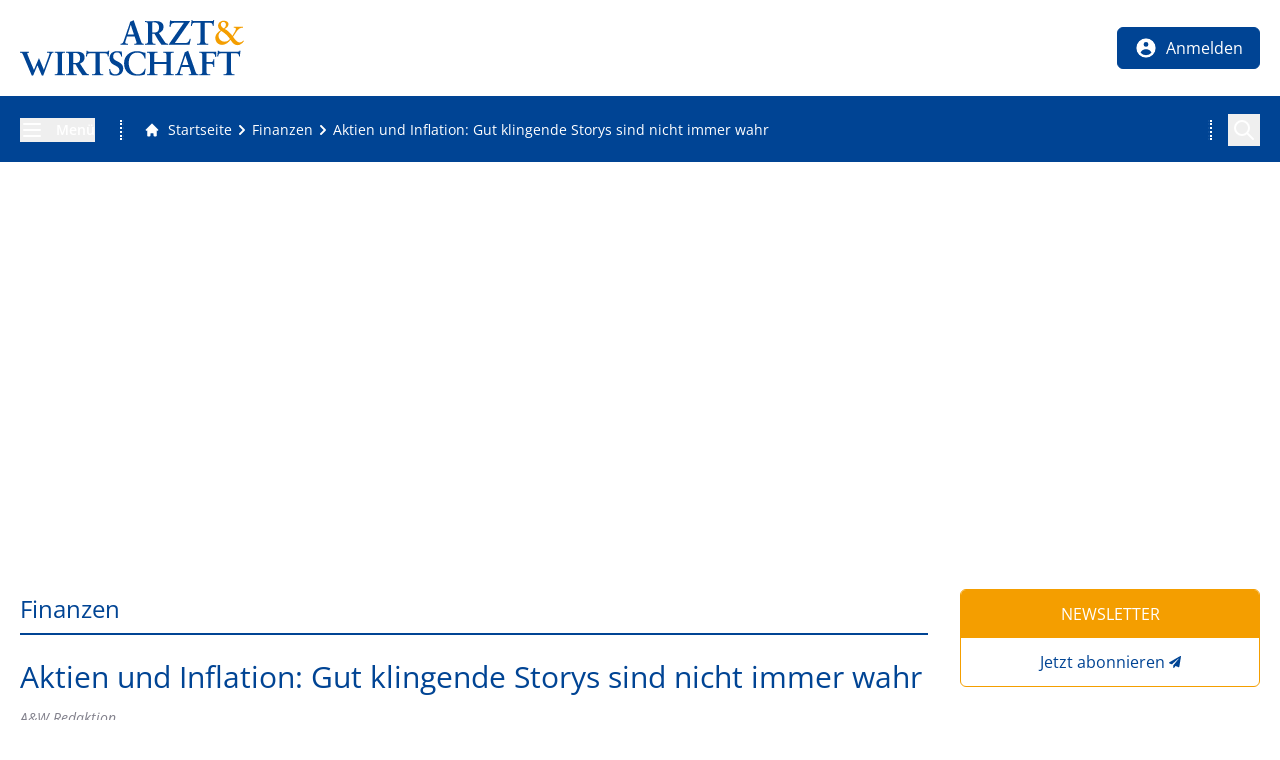

--- FILE ---
content_type: text/html; charset=utf-8
request_url: https://www.arzt-wirtschaft.de/finanzen/aktien-und-inflation-gut-klingende-storys-sind-nicht-immer-wahr
body_size: 60658
content:
<!DOCTYPE html><html lang="de"><head><meta charSet="utf-8"/><meta name="viewport" content="width=device-width, initial-scale=1"/><link rel="preload" as="image" imageSrcSet="/_next/image?url=https%3A%2F%2Fhcms-next.medtrix.group%2Fauw%2Fhcms%2Fv3.1%2Fentity%2Fpicture%2F288732%2Fmedia%2FMDAyODg3MzIvMC81OENGQjU5NkE2ODE5N0YxMkU4MjUzNUNFRUQ5NDc3MTZGNjhBMkRC%2F16-9&amp;w=640&amp;q=75 640w, /_next/image?url=https%3A%2F%2Fhcms-next.medtrix.group%2Fauw%2Fhcms%2Fv3.1%2Fentity%2Fpicture%2F288732%2Fmedia%2FMDAyODg3MzIvMC81OENGQjU5NkE2ODE5N0YxMkU4MjUzNUNFRUQ5NDc3MTZGNjhBMkRC%2F16-9&amp;w=750&amp;q=75 750w, /_next/image?url=https%3A%2F%2Fhcms-next.medtrix.group%2Fauw%2Fhcms%2Fv3.1%2Fentity%2Fpicture%2F288732%2Fmedia%2FMDAyODg3MzIvMC81OENGQjU5NkE2ODE5N0YxMkU4MjUzNUNFRUQ5NDc3MTZGNjhBMkRC%2F16-9&amp;w=828&amp;q=75 828w, /_next/image?url=https%3A%2F%2Fhcms-next.medtrix.group%2Fauw%2Fhcms%2Fv3.1%2Fentity%2Fpicture%2F288732%2Fmedia%2FMDAyODg3MzIvMC81OENGQjU5NkE2ODE5N0YxMkU4MjUzNUNFRUQ5NDc3MTZGNjhBMkRC%2F16-9&amp;w=1080&amp;q=75 1080w, /_next/image?url=https%3A%2F%2Fhcms-next.medtrix.group%2Fauw%2Fhcms%2Fv3.1%2Fentity%2Fpicture%2F288732%2Fmedia%2FMDAyODg3MzIvMC81OENGQjU5NkE2ODE5N0YxMkU4MjUzNUNFRUQ5NDc3MTZGNjhBMkRC%2F16-9&amp;w=1200&amp;q=75 1200w, /_next/image?url=https%3A%2F%2Fhcms-next.medtrix.group%2Fauw%2Fhcms%2Fv3.1%2Fentity%2Fpicture%2F288732%2Fmedia%2FMDAyODg3MzIvMC81OENGQjU5NkE2ODE5N0YxMkU4MjUzNUNFRUQ5NDc3MTZGNjhBMkRC%2F16-9&amp;w=1920&amp;q=75 1920w, /_next/image?url=https%3A%2F%2Fhcms-next.medtrix.group%2Fauw%2Fhcms%2Fv3.1%2Fentity%2Fpicture%2F288732%2Fmedia%2FMDAyODg3MzIvMC81OENGQjU5NkE2ODE5N0YxMkU4MjUzNUNFRUQ5NDc3MTZGNjhBMkRC%2F16-9&amp;w=2048&amp;q=75 2048w, /_next/image?url=https%3A%2F%2Fhcms-next.medtrix.group%2Fauw%2Fhcms%2Fv3.1%2Fentity%2Fpicture%2F288732%2Fmedia%2FMDAyODg3MzIvMC81OENGQjU5NkE2ODE5N0YxMkU4MjUzNUNFRUQ5NDc3MTZGNjhBMkRC%2F16-9&amp;w=3840&amp;q=75 3840w" imageSizes="100vw"/><link rel="preload" as="image" href="/img/auw/logo-arzt-und-wirtschaft.svg"/><link rel="stylesheet" href="/_next/static/css/01fc535babdd8b6f.css" data-precedence="next"/><link rel="stylesheet" href="/_next/static/css/afe27bf10ff6f8f5.css" data-precedence="next"/><link rel="stylesheet" href="/_next/static/css/62963e99fa30ebe0.css" data-precedence="next"/><link rel="preload" as="script" fetchPriority="low" href="/_next/static/chunks/webpack-9b683c82c6367ac3.js"/><script src="/_next/static/chunks/4bd1b696-eb0b2ecec915acc4.js" async=""></script><script src="/_next/static/chunks/1517-221fda9a9843d1ef.js" async=""></script><script src="/_next/static/chunks/main-app-6fa7388faf8cbbbe.js" async=""></script><script src="/_next/static/chunks/app/global-error-7c838906b4ad549f.js" async=""></script><script src="/_next/static/chunks/93854f56-eeba1624daf0c36b.js" async=""></script><script src="/_next/static/chunks/d622d42c-bb0d96c4878c3bee.js" async=""></script><script src="/_next/static/chunks/7835-446e2371aa92028c.js" async=""></script><script src="/_next/static/chunks/9718-1ff569506c3936c3.js" async=""></script><script src="/_next/static/chunks/app/layout-a255c4072d3327ca.js" async=""></script><script src="/_next/static/chunks/00cbbcb7-a3c640362d7207bc.js" async=""></script><script src="/_next/static/chunks/48507feb-b44eadc3a1d7a683.js" async=""></script><script src="/_next/static/chunks/39aecf79-9e74c0d74a99ba61.js" async=""></script><script src="/_next/static/chunks/39209d7c-3297a7bb3603af67.js" async=""></script><script src="/_next/static/chunks/737dfa3e-82d6698edbb883e6.js" async=""></script><script src="/_next/static/chunks/3627521c-e71f3b6e5de035e2.js" async=""></script><script src="/_next/static/chunks/e685ae08-91850e891eb6dfdd.js" async=""></script><script src="/_next/static/chunks/aaea2bcf-49c02f3f6df882c8.js" async=""></script><script src="/_next/static/chunks/a63740d3-f1e891d73ccae22a.js" async=""></script><script src="/_next/static/chunks/c16f53c3-7530e584ff68b62b.js" async=""></script><script src="/_next/static/chunks/13633bf0-9bbada736ad58497.js" async=""></script><script src="/_next/static/chunks/518b661d-7580d021e727d9dd.js" async=""></script><script src="/_next/static/chunks/7970-faaad154bbb39374.js" async=""></script><script src="/_next/static/chunks/3470-d2ac2edcd0e08d34.js" async=""></script><script src="/_next/static/chunks/9036-23f81dc22f331c81.js" async=""></script><script src="/_next/static/chunks/866-70323aaf7f0dccc2.js" async=""></script><script src="/_next/static/chunks/9172-f33878a99a2e7191.js" async=""></script><script src="/_next/static/chunks/1271-d8d988349ad7657e.js" async=""></script><script src="/_next/static/chunks/6076-30c02a8f2d6bf537.js" async=""></script><script src="/_next/static/chunks/7623-a6701e73beabb018.js" async=""></script><script src="/_next/static/chunks/5143-fdf63e6b198e66f2.js" async=""></script><script src="/_next/static/chunks/2687-1ec84ff2b8ea1171.js" async=""></script><script src="/_next/static/chunks/8117-c67f8d342b83133f.js" async=""></script><script src="/_next/static/chunks/5279-3eb506ad7a88b13f.js" async=""></script><script src="/_next/static/chunks/app/(structure)/%5B...slug%5D/page-17b06908b0967907.js" async=""></script><link rel="preload" href="https://cmp.arzt-wirtschaft.de/unified/wrapperMessagingWithoutDetection.js" as="script"/><link rel="preload" href="//cdntrf.com/preloader/16311.js" as="script"/><meta name="next-size-adjust" content=""/><title>Aktien und Inflation: Gut klingende Storys sind nicht immer wahr</title><meta name="description" content="Zieht die Inflation an, steigen die Zinsen. Das bringt Aktien zwangsläufig unter die Räder. Stimmt diese beliebte Börsenstory?"/><meta name="author" content="A&amp;W Redaktion"/><meta name="publisher" content="MedTriX GmbH"/><meta name="robots" content="index, follow"/><link rel="canonical" href="https://www.arzt-wirtschaft.de/finanzen/aktien-und-inflation-gut-klingende-storys-sind-nicht-immer-wahr"/><meta property="og:title" content="Aktien und Inflation: Gut klingende Storys sind nicht immer wahr"/><meta property="og:description" content="Zieht die Inflation an, steigen die Zinsen. Das bringt Aktien zwangsläufig unter die Räder. Stimmt diese beliebte Börsenstory?"/><meta property="og:image" content="https://www.arzt-wirtschaft.de/api/image?id=288732%2Fmedia%2FMDAyODg3MzIvMC81OENGQjU5NkE2ODE5N0YxMkU4MjUzNUNFRUQ5NDc3MTZGNjhBMkRC%2F16-9"/><meta name="twitter:card" content="summary_large_image"/><meta name="twitter:title" content="Aktien und Inflation: Gut klingende Storys sind nicht immer wahr"/><meta name="twitter:description" content="Zieht die Inflation an, steigen die Zinsen. Das bringt Aktien zwangsläufig unter die Räder. Stimmt diese beliebte Börsenstory?"/><meta name="twitter:image" content="https://www.arzt-wirtschaft.de/api/image?id=288732%2Fmedia%2FMDAyODg3MzIvMC81OENGQjU5NkE2ODE5N0YxMkU4MjUzNUNFRUQ5NDc3MTZGNjhBMkRC%2F16-9"/><link rel="shortcut icon" href="/img/auw/favIcon_196px.png"/><link rel="icon" href="/img/auw/favIcon_32px.png"/><link rel="apple-touch-icon" href="/img/auw/favIcon_60px.png"/><link rel="apple-touch-icon" href="/img/auw/favIcon_180px.png" sizes="180x180" type="image/png"/><link rel="apple-touch-icon-precomposed" href="/img/auw/favIcon_512px.png"/><!--$--><script>(self.__next_s=self.__next_s||[]).push([0,{"children":"\n\t\t\t\t\t\twindow.dataLayer = window.dataLayer || [];\n\t\t\t\t\t\t","id":"gtm-datalayer"}])</script><noscript><iframe src="https://www.googletagmanager.com/ns.html?id=GTM-MGTFN2F2" height="0" width="0" style="display:none;visibility:hidden"></iframe></noscript><!--/$--><link href="https://cdntrf.com/css/trf-arzt-wirtschaft.css" rel="stylesheet"/><script src="/_next/static/chunks/polyfills-42372ed130431b0a.js" noModule=""></script></head><body><div class="inline-block fixed right-3 bottom-3 right-0 z-[100] transition-all opacity-0"><button class="inline-block p-2 bg-maincolor text-white rounded-md" title="Zum Seitenanfang scrollen"><svg stroke="currentColor" fill="currentColor" stroke-width="0" viewBox="0 0 20 20" aria-hidden="true" class="h-8 w-8" height="1em" width="1em" xmlns="http://www.w3.org/2000/svg"><path fill-rule="evenodd" d="M14.707 12.707a1 1 0 01-1.414 0L10 9.414l-3.293 3.293a1 1 0 01-1.414-1.414l4-4a1 1 0 011.414 0l4 4a1 1 0 010 1.414z" clip-rule="evenodd"></path></svg></button></div><header class="bg-white py-2 sticky top-0 z-50 border-b-2 border-maincolor"><div class="xl:container xl:mx-auto px-5"><div class="flex flex-row flex-wrap items-center justify-between"><a title="Zur Startseite von arzt-wirtschaft.de" class="flex items-center justify-start h-12 w-28 lg:w-56 lg:h-20 relative" href="/"><img alt="Wirtschaftsnachrichten für Ärzte | ARZT &amp; WIRTSCHAFT" width="224" height="55" decoding="async" data-nimg="1" class="lg:block" style="color:transparent" src="/img/auw/logo-arzt-und-wirtschaft.svg"/></a><div class="flex-none flex items-center"><button title="Menü öffnen" class="menuToggle cursor-pointer hidden lg:inline-block border border-maincolor mr-5 text-center px-4 py-2 rounded-md group bg-maincolor hover:bg-white transition-all opacity-0 !hidden"><svg stroke="currentColor" fill="none" stroke-width="2" viewBox="0 0 24 24" aria-hidden="true" class="h-6 w-6 inline align-middle text-white group-hover:text-maincolor" height="1em" width="1em" xmlns="http://www.w3.org/2000/svg"><path stroke-linecap="round" stroke-linejoin="round" d="M4 6h16M4 12h16M4 18h16"></path></svg></button><button title="Menü öffnen" class="cursor-pointer mr-1 sm:mr-5 hover:opacity-60 transition-all duration-200 lg:hidden inline-block text-white bg-maincolor py-1 px-3 rounded-md"><svg stroke="currentColor" fill="none" stroke-width="2" viewBox="0 0 24 24" aria-hidden="true" class="h-6 w-6 inline align-middle" height="1em" width="1em" xmlns="http://www.w3.org/2000/svg"><path stroke-linecap="round" stroke-linejoin="round" d="M4 6h16M4 12h16M4 18h16"></path></svg></button></div></div></div></header><div class="bg-maincolor py-3 lg:py-4"><div class="px-5 xl:container xl:mx-auto flex flex-row flex-nowrap items-center text-sm text-white"><div class="hidden lg:block pr-5 w-25 flex-none"><button title="Menü öffnen" class="menuToggle cursor-pointer"><svg stroke="currentColor" fill="none" stroke-width="2" viewBox="0 0 24 24" aria-hidden="true" class="h-6 w-6 inline align-middle mr-3" height="1em" width="1em" xmlns="http://www.w3.org/2000/svg"><path stroke-linecap="round" stroke-linejoin="round" d="M4 6h16M4 12h16M4 18h16"></path></svg><span class="align-middle font-semibold">Menü</span></button></div><div class="flex shrink grow min-w-0 border-white border-dotted lg:border-x-2 leading-normal items-center"><div class="lg:maskLeft align-middle shrink grow min-w-0"><div class="lg:maskRight shrink grow"><div class="flex shrink grow min-w-0 border-white border-dotted lg:border-x-2 leading-normal items-center pr-4 indiana-scroll-container indiana-scroll-container--hide-scrollbars"><nav id="breadcrumb" role="navigation" aria-label="Brotkrumen-Navigation" class="lg:mx-5 flex justify-start items-center text-white text-sm flex-none"><a aria-label="Gehe zur Startseite" title="Gehe zur Startseite" class="!no-underline flex justify-start items-center align-middle" href="/"><svg stroke="currentColor" fill="currentColor" stroke-width="0" viewBox="0 0 20 20" aria-hidden="true" class="h-4 w-4 mr-2 inline" height="1em" width="1em" xmlns="http://www.w3.org/2000/svg"><path d="M10.707 2.293a1 1 0 00-1.414 0l-7 7a1 1 0 001.414 1.414L4 10.414V17a1 1 0 001 1h2a1 1 0 001-1v-2a1 1 0 011-1h2a1 1 0 011 1v2a1 1 0 001 1h2a1 1 0 001-1v-6.586l.293.293a1 1 0 001.414-1.414l-7-7z"></path></svg><span class="hover:underline">Startseite</span></a><svg stroke="currentColor" fill="currentColor" stroke-width="0" viewBox="0 0 20 20" aria-hidden="true" class="h-5 w-5 inline align-middle" height="1em" width="1em" xmlns="http://www.w3.org/2000/svg"><path fill-rule="evenodd" d="M7.293 14.707a1 1 0 010-1.414L10.586 10 7.293 6.707a1 1 0 011.414-1.414l4 4a1 1 0 010 1.414l-4 4a1 1 0 01-1.414 0z" clip-rule="evenodd"></path></svg><a aria-label="Finanzen" title="Finanzen" class="!no-underline hover:!underline align-middle" href="/finanzen"><span>Finanzen</span></a><svg stroke="currentColor" fill="currentColor" stroke-width="0" viewBox="0 0 20 20" aria-hidden="true" class="h-5 w-5 inline align-middle" height="1em" width="1em" xmlns="http://www.w3.org/2000/svg"><path fill-rule="evenodd" d="M7.293 14.707a1 1 0 010-1.414L10.586 10 7.293 6.707a1 1 0 011.414-1.414l4 4a1 1 0 010 1.414l-4 4a1 1 0 01-1.414 0z" clip-rule="evenodd"></path></svg><a aria-label="Aktien und Inflation: Gut klingende Storys sind nicht immer wahr" title="Aktien und Inflation: Gut klingende Storys sind nicht immer wahr" class="!no-underline hover:!underline align-middle" href="/finanzen/aktien-und-inflation-gut-klingende-storys-sind-nicht-immer-wahr"><span>Aktien und Inflation: Gut klingende Storys sind nicht immer wahr</span></a></nav></div></div></div></div><div class="hidden lg:flex items-center relative h-8 basis-6 shrink-0 ml-6" data-headlessui-state=""><button title="Auf der Seite suchen" class="absolute right-0 h-8 w-8 z-20 cursor-pointer flex justify-center items-center" id="headlessui-disclosure-button-:Rvavfetb:" type="button" aria-expanded="false" data-headlessui-state=""><svg stroke="currentColor" fill="none" stroke-width="2" viewBox="0 0 24 24" aria-hidden="true" class="text-white h-6 w-6" height="1em" width="1em" xmlns="http://www.w3.org/2000/svg"><path stroke-linecap="round" stroke-linejoin="round" d="M21 21l-6-6m2-5a7 7 0 11-14 0 7 7 0 0114 0z"></path></svg></button></div></div></div><!--$--><!--/$--><script type="application/ld+json">{"@context":"https://schema.org","@type":"BreadcrumbList","itemListElement":[{"@type":"ListItem","position":1,"item":"https://www.arzt-wirtschaft.de/finanzen","name":"Finanzen"},{"@type":"ListItem","position":2,"item":"https://www.arzt-wirtschaft.de/finanzen/aktien-und-inflation-gut-klingende-storys-sind-nicht-immer-wahr","name":"Aktien und Inflation: Gut klingende Storys sind nicht immer wahr"}]}</script><script type="application/ld+json">{"@context":"https://schema.org","@type":"WebPage","@id":"https://www.arzt-wirtschaft.de/finanzen/aktien-und-inflation-gut-klingende-storys-sind-nicht-immer-wahr","description":"Zieht die Inflation an, steigen die Zinsen. Das bringt Aktien zwangsläufig unter die Räder. Stimmt diese beliebte Börsenstory?","dateCreated":"2022-06-24T01:52:03Z","datePublished":"2022-06-24T01:52:03Z","headline":"Aktien und Inflation: Gut klingende Storys sind nicht immer wahr","mainEntityOfPage":"https://www.arzt-wirtschaft.de/finanzen/aktien-und-inflation-gut-klingende-storys-sind-nicht-immer-wahr","publisherName":"MedTriX GmbH","publisherType":"Organization","publisherLogo":"/api/image?id=284763%2Fmedia%2FMDAyODQ3NjMvMC9CNjFGODQ4MEJBMzY2RTNFN0I0RUUzQjBBNkJGMTI0N0QxRTNEQkQ4%2F16-9","publisherUrl":"https://medtrix.group"}</script><script type="application/ld+json">{"@context":"https://schema.org","@type":"Organization","url":"https://medtrix.group","name":"MedTriX GmbH","logo":"/api/image?id=284763%2Fmedia%2FMDAyODQ3NjMvMC9CNjFGODQ4MEJBMzY2RTNFN0I0RUUzQjBBNkJGMTI0N0QxRTNEQkQ4%2F16-9","address":{"streetAddress":"Unter den Eichen 5 1","addressLocality":"Wiesbaden","postalCode":"65195"},"contactPoint":[]}</script><script id="navigations-structured" type="application/ld+json">{"@context":"https://schema.org","@type":"SiteNavigationElement","key":"Navigation_0","name":["News","Medizin trifft Zahnmedizin","Terminkalender","Heftarchiv","Newsletter","CME","MedTrix-Leserreisen","Abo-Service"],"url":["/news","/medizin-trifft-zahnmedizin","/kongresse-tagungen-und-seminare-fuer-aerzte","/aw-hauptheft","/nutzer/newsletter","/praxis/cme-fortbildungen","/medtrix-leserreisen","/heft-abo"]}</script><script id="navigations-structured" type="application/ld+json">{"@context":"https://schema.org","@type":"SiteNavigationElement","key":"Navigation_1","name":["Über uns","Mediadaten","Ihr Kontakt zur ARZT & WIRTSCHAFT-Redaktion","Allgemeine Geschäftsbedingungen (AGB)","MedTriX Group - we care for media solutions"],"url":["/ueber-auw","/mediadaten","/kontakt","/agb","https://medtrix.group"]}</script><script id="navigations-structured" type="application/ld+json">{"@context":"https://schema.org","@type":"SiteNavigationElement","key":"Navigation_2","name":["Impressum","Nutzungsbedingungen","Datenschutz","Heft-Abo","Datenschutz-Einstellungen"],"url":["/impressum","/nutzungsbedingungen","https://www.swmh-datenschutz.de/arzt-wirtschaft","/heft-abo","887481"]}</script><script id="navigations-structured" type="application/ld+json">{"@context":"https://schema.org","@type":"SiteNavigationElement","key":"Navigation_3","name":["Facebookicon","Instagramicon","RSS Icon","Xingicon","Linkedinicon"],"url":["https://www.facebook.com/arztundwirtschaft","https://www.instagram.com/arzt_wirtschaft.de/","/api/rss.xml","https://www.xing.com/news/pages/arzt-wirtschaft-1159","https://www.linkedin.com/company/78707606/admin/feed/posts/"]}</script><script id="navigations-structured" type="application/ld+json">{"@context":"https://schema.org","@type":"SiteNavigationElement","key":"Navigation_6","name":["Heftarchiv","Abo- und Leserservice"],"url":["/aw-hauptheft","/heft-abo"]}</script><script id="navigations-structured" type="application/ld+json">{"@context":"https://schema.org","@type":"SiteNavigationElement","key":"Navigation_7","name":["News","Abrechnung","Praxis","Praxisgründung","Praxisverkauf","Praxisführung","Buchhaltung","CME Fortbildung","Nachhaltigkeit","E-Health","Recht","Arzthaftungsrecht","Arbeitsrecht","Medizinrecht","Steuerrecht","Strafrecht","Sozialrecht","Wettbewerbsrecht","Erbrecht","Vertragsrecht","Datenschutzrecht","Versicherungsrecht","Finanzen","Praxisfinanzierung","Versicherungen","Steuern","Immobilien","Honorare","Geldanlagen","Allgemeinmedizin","Fachärztliche Praxis","Onkologie","Pädiatrie","Dermatologie","Gynäkologie","Urologie","Orthopädie","Neurologie","Kardiologie","Videos","Klinik-News","Corona-News","Praxiswissen für MFA","Checklisten","Branchennews","Produktnews","Almirall","Docmedico","jameda","Medas","Advertorials","Videos","Webinare","Medizin trifft Zahnmedizin","What's up Doc?!","Medizin trifft Finanzen","Aktuelle Verlosung","ARZT & WIRTSCHAFT Hauptheft","ARZT & WIRTSCHAFT Facharztausgaben","MediTeam","MedTriX-Leserreisen","Aboformular","Kontakt","Newsletter","Terminkalender","FAQ "],"url":["/news","/abrechnung","/praxis","/praxis/praxiskauf","/praxis/praxisverkauf","/praxis/praxisfuehrung","/praxis/buchhaltung","/praxis/cme-fortbildungen","/praxis/nachhaltigkeit","/digital-health","/recht","/recht/arzthaftungsrecht","/recht/arbeitsrecht","/recht/medizinrecht","/recht/steuerrecht","/recht/strafrecht","/recht/sozialrecht","/recht/wettbewerbsrecht","/recht/erbrecht","/recht/vertragsrecht","/recht/datenschutzrecht","/recht/versicherungsrecht","/finanzen","/finanzen/praxisfinanzierung","/finanzen/versicherungen","/finanzen/steuern","/finanzen/immobilien","/finanzen/honorare","/finanzen/geldanlagen","/allgemeinmedizin","/facharzt","/facharzt/onkologie","/facharzt/paediatrie","/facharzt/dermatologie","/facharzt/gynaekologie","/facharzt/urologie","/facharzt/orthopaedie","/facharzt/neurologie","/facharzt/kardiologie","/videos","/themenspezial-klinikaerzte","/coronakrise","/praxiswissen-fuer-mfa","/checklisten","/vermischtes/branchennews","/produktnews/","https://www.arzt-wirtschaft.de/almirall","/docmedico","/jameda","/medas","/marketing-advertorial","/partnervideos","/webinaraufzeichnungen","/medizin-trifft-zahnmedizin","/doctolib-podcasts","/medizin-trifft-finanzen","/aktuelle-verlosung","/aw-hauptheft","/heftarchiv-facharztausgaben","/mediteam","/medtrix-leserreisen","/aboformular","/service/ihr-kontakt-zur-arzt-wirtschaft-redaktion","/nutzer/newsletter","/kongresse-tagungen-und-seminare-fuer-aerzte","/lexikon"]}</script><script id="navigations-structured" type="application/ld+json">{"@context":"https://schema.org","@type":"SiteNavigationElement","key":"Navigation_8","name":["Nutzerdaten","Newsletter","Passwort","Favoriten"],"url":["/nutzer/daten","/nutzer/newsletter","/nutzer/passwort","/nutzer/favoriten"]}</script><script type="application/ld+json">{"@context":"https://schema.org","@type":"NewsArticle","keywords":"","description":"Zieht die Inflation an, steigen die Zinsen. Das bringt Aktien zwangsläufig unter die Räder. Stimmt diese beliebte Börsenstory?","headline":"Aktien und Inflation: Gut klingende Storys sind nicht immer wahr","mainEntityOfPage":{"@type":"WebPage","@id":"https://www.arzt-wirtschaft.de/finanzen/aktien-und-inflation-gut-klingende-storys-sind-nicht-immer-wahr"},"image":[{"url":"https://www.arzt-wirtschaft.de/api/image?id=288732%2Fmedia%2FMDAyODg3MzIvMC81OENGQjU5NkE2ODE5N0YxMkU4MjUzNUNFRUQ5NDc3MTZGNjhBMkRC%2F16-9","width":1200,"height":675,"alt":"Chart mit Zinsanstieg"}],"articleSection":"Finanzen","dateCreated":"2022-06-24T01:52:03Z","datePublished":"2022-06-24T01:52:03Z","dateModified":"2022-06-24T01:52:03Z","author":[{"@type":"Person","name":"A&amp;W Redaktion"}],"publisher":{"@type":"Organization","name":"MedTriX GmbH","logo":{"@type":"ImageObject","url":"/api/image?id=284763%2Fmedia%2FMDAyODQ3NjMvMC9CNjFGODQ4MEJBMzY2RTNFN0I0RUUzQjBBNkJGMTI0N0QxRTNEQkQ4%2F16-9"}},"articleBody":{"intro":"Zieht die Inflation an, steigen die Zinsen. Das bringt Aktien zwangsläufig unter die Räder. So geht eine beliebte Börsenstory. Doch gut klingende Geschichten sind nicht immer wahr. Weder Inflation noch Zinsen drücken den Aktienmarkt zwangsläufig, meint Finanzexperte Stephan Albrech*.","title":"Aktien und Inflation: Gut klingende Storys sind nicht immer wahr"}}</script><div id="contentWrapper" class="px-5 lg:px-2.5 xl:px-5 lg:max-width-[1280px] xl:container lg:mx-auto py-8 flex justify-between items-stretch flex-wrap md:flex-nowrap"><section id="mainContent" class="grow shrink"><div class="overflow-x-hidden 2xl:pr-8 mb-8"><div id="wrapper-traffective-ad-adtile1" class="adWrapper flex w-full justify-center items-start hidden xl:flex xl:!min-h-[363px]"><div class="adContainer text-left"><span class="adLabel text-xs leading-[20px] align-middle hidden">Anzeige</span><div id="traffective-ad-adtile1" class="adtile1 "></div></div></div><div id="wrapper-traffective-ad-mobadtile1" class="adWrapper flex w-full justify-center items-center flex !min-h-[280px] xl:hidden"><div class="adContainer text-left"><span class="adLabel text-xs leading-[20px] align-middle hidden">Anzeige</span><div id="traffective-ad-mobadtile1" class="mobadtile1 "></div></div></div></div><div class="flex justify-between items-stretch flex-wrap lg:flex-nowrap"><main id="content" class="grow shrink px-0"><div id="sectionHeader" class="flex justify-between items-center"><span class="">Finanzen</span><div></div></div><article><header class="pageHeader"><h1 class="font-normal mb-3">Aktien und Inflation: Gut klingende Storys sind nicht immer wahr</h1><address class="mb-4 mt-2 italic !text-medium"><span>A&amp;W Redaktion</span></address><div class="flex justify-between items-end flex-wrap"><div class="mb-5"><time class="last-of-type:mb-4 !mb-0 block text-sm text-dark" dateTime="24.06.2022" title="24.06.2022">24.06.2022</time></div><nav id="pageActions" class="flex flex-nowrap flex-row space-x-2 mb-5"><div id="contentWrapper" class="print-only" data-print="true"><article><header class="pageHeader"><div class="w-full grid place-content-end mb-4"><img alt="Wirtschaftsnachrichten für Ärzte | ARZT &amp; WIRTSCHAFT" loading="lazy" width="183.27272727272725" height="45" decoding="async" data-nimg="1" class="lg:block" style="color:transparent" src="/img/auw/logo-arzt-und-wirtschaft.svg"/></div><div id="" class="flex justify-between items-center border-b-2 border-highlight mb-6 pb-2"><time class="last-of-type:mb-4 !mb-0 block text-sm text-dark" dateTime="24.06.2022" title="24.06.2022">24.06.2022</time></div><span class="inline-block font-medium mb-3 text-2xl tracking-wide  text-maincolor mt-1 hyphens-manual">Aktien und Inflation: Gut klingende Storys sind nicht immer wahr</span><address class="mb-4 mt-2 italic !text-medium"><span>A&amp;W Redaktion</span></address><figure class="detailImage relative block rounded-md overflow-hidden mb-2" id="lightbox_288732"><div class="relative aspect-w-16 aspect-h-9"><img alt="Chart mit Zinsanstieg" title="" data-te-caption="Foto: m.mphoto - stock.adobe.com" decoding="async" data-nimg="fill" class="object-cover scrollZoomHeaderImage" style="position:absolute;height:100%;width:100%;left:0;top:0;right:0;bottom:0;color:transparent" sizes="100vw" srcSet="/_next/image?url=https%3A%2F%2Fhcms-next.medtrix.group%2Fauw%2Fhcms%2Fv3.1%2Fentity%2Fpicture%2F288732%2Fmedia%2FMDAyODg3MzIvMC81OENGQjU5NkE2ODE5N0YxMkU4MjUzNUNFRUQ5NDc3MTZGNjhBMkRC%2F16-9&amp;w=640&amp;q=75 640w, /_next/image?url=https%3A%2F%2Fhcms-next.medtrix.group%2Fauw%2Fhcms%2Fv3.1%2Fentity%2Fpicture%2F288732%2Fmedia%2FMDAyODg3MzIvMC81OENGQjU5NkE2ODE5N0YxMkU4MjUzNUNFRUQ5NDc3MTZGNjhBMkRC%2F16-9&amp;w=750&amp;q=75 750w, /_next/image?url=https%3A%2F%2Fhcms-next.medtrix.group%2Fauw%2Fhcms%2Fv3.1%2Fentity%2Fpicture%2F288732%2Fmedia%2FMDAyODg3MzIvMC81OENGQjU5NkE2ODE5N0YxMkU4MjUzNUNFRUQ5NDc3MTZGNjhBMkRC%2F16-9&amp;w=828&amp;q=75 828w, /_next/image?url=https%3A%2F%2Fhcms-next.medtrix.group%2Fauw%2Fhcms%2Fv3.1%2Fentity%2Fpicture%2F288732%2Fmedia%2FMDAyODg3MzIvMC81OENGQjU5NkE2ODE5N0YxMkU4MjUzNUNFRUQ5NDc3MTZGNjhBMkRC%2F16-9&amp;w=1080&amp;q=75 1080w, /_next/image?url=https%3A%2F%2Fhcms-next.medtrix.group%2Fauw%2Fhcms%2Fv3.1%2Fentity%2Fpicture%2F288732%2Fmedia%2FMDAyODg3MzIvMC81OENGQjU5NkE2ODE5N0YxMkU4MjUzNUNFRUQ5NDc3MTZGNjhBMkRC%2F16-9&amp;w=1200&amp;q=75 1200w, /_next/image?url=https%3A%2F%2Fhcms-next.medtrix.group%2Fauw%2Fhcms%2Fv3.1%2Fentity%2Fpicture%2F288732%2Fmedia%2FMDAyODg3MzIvMC81OENGQjU5NkE2ODE5N0YxMkU4MjUzNUNFRUQ5NDc3MTZGNjhBMkRC%2F16-9&amp;w=1920&amp;q=75 1920w, /_next/image?url=https%3A%2F%2Fhcms-next.medtrix.group%2Fauw%2Fhcms%2Fv3.1%2Fentity%2Fpicture%2F288732%2Fmedia%2FMDAyODg3MzIvMC81OENGQjU5NkE2ODE5N0YxMkU4MjUzNUNFRUQ5NDc3MTZGNjhBMkRC%2F16-9&amp;w=2048&amp;q=75 2048w, /_next/image?url=https%3A%2F%2Fhcms-next.medtrix.group%2Fauw%2Fhcms%2Fv3.1%2Fentity%2Fpicture%2F288732%2Fmedia%2FMDAyODg3MzIvMC81OENGQjU5NkE2ODE5N0YxMkU4MjUzNUNFRUQ5NDc3MTZGNjhBMkRC%2F16-9&amp;w=3840&amp;q=75 3840w" src="/_next/image?url=https%3A%2F%2Fhcms-next.medtrix.group%2Fauw%2Fhcms%2Fv3.1%2Fentity%2Fpicture%2F288732%2Fmedia%2FMDAyODg3MzIvMC81OENGQjU5NkE2ODE5N0YxMkU4MjUzNUNFRUQ5NDc3MTZGNjhBMkRC%2F16-9&amp;w=3840&amp;q=75"/></div></figure><figcaption class="text-xs text-dark mb-6 text-center">Foto: m.mphoto - stock.adobe.com</figcaption><div class="sm:flex lg:block xl:flex justify-between items-start gap-10 mb-5"><p class="font-semibold ">Zieht die Inflation an, steigen die Zinsen. Das bringt Aktien zwangsläufig unter die Räder. So geht eine beliebte Börsenstory. Doch gut klingende Geschichten sind nicht immer wahr. Weder Inflation noch Zinsen drücken den Aktienmarkt zwangsläufig, meint Finanzexperte Stephan Albrech*.</p></div></header><div><!--$!--><template data-dgst="BAILOUT_TO_CLIENT_SIDE_RENDERING"></template><!--/$--></div></article></div><button title="Druckversion zu diesem Beitrag herunterladen" class="hover:bg-highlight hover:!text-white inline-block px-3 py-1 border rounded-md border-highlight !text-highlight transition-colors cursor-pointer"><svg stroke="currentColor" fill="none" stroke-width="2" viewBox="0 0 24 24" aria-hidden="true" class="h-6 w-6 text-inherit" height="1em" width="1em" xmlns="http://www.w3.org/2000/svg"><path stroke-linecap="round" stroke-linejoin="round" d="M12 10v6m0 0l-3-3m3 3l3-3m2 8H7a2 2 0 01-2-2V5a2 2 0 012-2h5.586a1 1 0 01.707.293l5.414 5.414a1 1 0 01.293.707V19a2 2 0 01-2 2z"></path></svg></button><a title="Link zu diesem Beitrag per E-Mail verschicken" class="hover:bg-highlight hover:!text-white inline-block px-3 py-1 border rounded-md border-highlight !text-highlight transition-colors cursor-pointer"><svg stroke="currentColor" fill="currentColor" stroke-width="0" viewBox="0 0 20 20" aria-hidden="true" class="h-6 w-6 text-inherit" height="1em" width="1em" xmlns="http://www.w3.org/2000/svg"><path d="M2.003 5.884L10 9.882l7.997-3.998A2 2 0 0016 4H4a2 2 0 00-1.997 1.884z"></path><path d="M18 8.118l-8 4-8-4V14a2 2 0 002 2h12a2 2 0 002-2V8.118z"></path></svg></a><a title="Feedback zu diesem Beitrag an die Redaktion senden" class="hover:bg-highlight hover:!text-white inline-block px-3 py-1 border rounded-md border-highlight !text-highlight transition-colors" href="/feedback/form_feedbackid:323322"><svg stroke="currentColor" fill="none" stroke-width="2" viewBox="0 0 24 24" aria-hidden="true" class="h-6 w-6 text-inherit" height="1em" width="1em" xmlns="http://www.w3.org/2000/svg"><path stroke-linecap="round" stroke-linejoin="round" d="M12 9v2m0 4h.01m-6.938 4h13.856c1.54 0 2.502-1.667 1.732-3L13.732 4c-.77-1.333-2.694-1.333-3.464 0L3.34 16c-.77 1.333.192 3 1.732 3z"></path></svg></a></nav></div><figure class="detailImage relative block rounded-md overflow-hidden mb-2" id="lightbox_288732"><div class="relative aspect-w-16 aspect-h-9"><img alt="Chart mit Zinsanstieg" title="" data-te-caption="Foto: m.mphoto - stock.adobe.com" decoding="async" data-nimg="fill" class="object-cover scrollZoomHeaderImage" style="position:absolute;height:100%;width:100%;left:0;top:0;right:0;bottom:0;color:transparent" sizes="100vw" srcSet="/_next/image?url=https%3A%2F%2Fhcms-next.medtrix.group%2Fauw%2Fhcms%2Fv3.1%2Fentity%2Fpicture%2F288732%2Fmedia%2FMDAyODg3MzIvMC81OENGQjU5NkE2ODE5N0YxMkU4MjUzNUNFRUQ5NDc3MTZGNjhBMkRC%2F16-9&amp;w=640&amp;q=75 640w, /_next/image?url=https%3A%2F%2Fhcms-next.medtrix.group%2Fauw%2Fhcms%2Fv3.1%2Fentity%2Fpicture%2F288732%2Fmedia%2FMDAyODg3MzIvMC81OENGQjU5NkE2ODE5N0YxMkU4MjUzNUNFRUQ5NDc3MTZGNjhBMkRC%2F16-9&amp;w=750&amp;q=75 750w, /_next/image?url=https%3A%2F%2Fhcms-next.medtrix.group%2Fauw%2Fhcms%2Fv3.1%2Fentity%2Fpicture%2F288732%2Fmedia%2FMDAyODg3MzIvMC81OENGQjU5NkE2ODE5N0YxMkU4MjUzNUNFRUQ5NDc3MTZGNjhBMkRC%2F16-9&amp;w=828&amp;q=75 828w, /_next/image?url=https%3A%2F%2Fhcms-next.medtrix.group%2Fauw%2Fhcms%2Fv3.1%2Fentity%2Fpicture%2F288732%2Fmedia%2FMDAyODg3MzIvMC81OENGQjU5NkE2ODE5N0YxMkU4MjUzNUNFRUQ5NDc3MTZGNjhBMkRC%2F16-9&amp;w=1080&amp;q=75 1080w, /_next/image?url=https%3A%2F%2Fhcms-next.medtrix.group%2Fauw%2Fhcms%2Fv3.1%2Fentity%2Fpicture%2F288732%2Fmedia%2FMDAyODg3MzIvMC81OENGQjU5NkE2ODE5N0YxMkU4MjUzNUNFRUQ5NDc3MTZGNjhBMkRC%2F16-9&amp;w=1200&amp;q=75 1200w, /_next/image?url=https%3A%2F%2Fhcms-next.medtrix.group%2Fauw%2Fhcms%2Fv3.1%2Fentity%2Fpicture%2F288732%2Fmedia%2FMDAyODg3MzIvMC81OENGQjU5NkE2ODE5N0YxMkU4MjUzNUNFRUQ5NDc3MTZGNjhBMkRC%2F16-9&amp;w=1920&amp;q=75 1920w, /_next/image?url=https%3A%2F%2Fhcms-next.medtrix.group%2Fauw%2Fhcms%2Fv3.1%2Fentity%2Fpicture%2F288732%2Fmedia%2FMDAyODg3MzIvMC81OENGQjU5NkE2ODE5N0YxMkU4MjUzNUNFRUQ5NDc3MTZGNjhBMkRC%2F16-9&amp;w=2048&amp;q=75 2048w, /_next/image?url=https%3A%2F%2Fhcms-next.medtrix.group%2Fauw%2Fhcms%2Fv3.1%2Fentity%2Fpicture%2F288732%2Fmedia%2FMDAyODg3MzIvMC81OENGQjU5NkE2ODE5N0YxMkU4MjUzNUNFRUQ5NDc3MTZGNjhBMkRC%2F16-9&amp;w=3840&amp;q=75 3840w" src="/_next/image?url=https%3A%2F%2Fhcms-next.medtrix.group%2Fauw%2Fhcms%2Fv3.1%2Fentity%2Fpicture%2F288732%2Fmedia%2FMDAyODg3MzIvMC81OENGQjU5NkE2ODE5N0YxMkU4MjUzNUNFRUQ5NDc3MTZGNjhBMkRC%2F16-9&amp;w=3840&amp;q=75"/></div></figure><figcaption class="text-xs text-dark mb-6 text-center">Foto: m.mphoto - stock.adobe.com</figcaption><div class="sm:flex lg:block xl:flex justify-between items-start gap-10 mb-5"><p class="font-semibold ">Zieht die Inflation an, steigen die Zinsen. Das bringt Aktien zwangsläufig unter die Räder. So geht eine beliebte Börsenstory. Doch gut klingende Geschichten sind nicht immer wahr. Weder Inflation noch Zinsen drücken den Aktienmarkt zwangsläufig, meint Finanzexperte Stephan Albrech*.</p></div></header><div id="wrapper-traffective-ad-adtile3" class="adWrapper flex w-full justify-center items-center hidden sm:flex mb-10"><div class="adContainer text-left"><span class="adLabel text-xs leading-[20px] align-middle hidden">Anzeige</span><div id="traffective-ad-adtile3" class="adtile3 "></div></div></div><div id="wrapper-traffective-ad-mobadtile3" class="adWrapper flex w-full justify-center items-center flex sm:hidden mb-10"><div class="adContainer text-left"><span class="adLabel text-xs leading-[20px] align-middle hidden">Anzeige</span><div id="traffective-ad-mobadtile3" class="mobadtile3 "></div></div></div><div class="mt-5"></div><div><!--$!--><template data-dgst="BAILOUT_TO_CLIENT_SIDE_RENDERING"></template><!--/$--></div></article></main><aside id="rightColumn" class="w-full mt-8 mb-10 mr-0 lg:ml-8 lg:w-[300px] lg:mt-0 lg:flex-none 2xl:mx-8"><div class="grid justify-items-center w-full"><div class="w-full my-5 first-of-type:mt-0"><section class="rounded-md border border-highlight overflow-hidden"><div class="px-5 py-3 !text-white bg-highlight text-center">NEWSLETTER</div><div class="p-3 text-maincolor text-center flex justify-center items-center"><a class="!no-underline" href="/nutzer/newsletter">Jetzt abonnieren</a><a class="!no-underline" href="/nutzer/newsletter"><svg stroke="currentColor" fill="currentColor" stroke-width="0" viewBox="0 0 512 512" class="w-3 h-3 ml-1 shrink-0 text-maincolor" height="1em" width="1em" xmlns="http://www.w3.org/2000/svg"><path d="M476 3.2L12.5 270.6c-18.1 10.4-15.8 35.6 2.2 43.2L121 358.4l287.3-253.2c5.5-4.9 13.3 2.6 8.6 8.3L176 407v80.5c0 23.6 28.5 32.9 42.5 15.8L282 426l124.6 52.2c14.2 6 30.4-2.9 33-18.2l72-432C515 7.8 493.3-6.8 476 3.2z"></path></svg></a></div></section></div><div id="wrapper-traffective-ad-adtile5" class="adWrapper flex w-full justify-center items-start md:!min-h-[280px]"><div class="adContainer text-left"><span class="adLabel text-xs leading-[20px] align-middle hidden">Anzeige</span><div id="traffective-ad-adtile5" class="adtile5 mb-5"></div></div></div><div class="w-full my-5 first-of-type:mt-0"><section class="rounded-md border border-highlight overflow-hidden"><div class="px-5 py-3 !text-white bg-highlight text-center uppercase">Themenpartner</div><div class=""><ul class="!list-none !m-0 p-3"><li class="border-b border-maincolor pb-3 !mb-3 break-words"><a class="!no-underline" href="/docmedico/von-chaos-zu-klarheit-praxismanagement-im-fokus"><div class="flex break-words"><svg stroke="currentColor" fill="currentColor" stroke-width="0" viewBox="0 0 20 20" aria-hidden="true" class="w-6 h-6 mr-1 shrink-0 text-dark" height="1em" width="1em" xmlns="http://www.w3.org/2000/svg"><path fill-rule="evenodd" d="M7.293 14.707a1 1 0 010-1.414L10.586 10 7.293 6.707a1 1 0 011.414-1.414l4 4a1 1 0 010 1.414l-4 4a1 1 0 01-1.414 0z" clip-rule="evenodd"></path></svg><span class="text-dark word-break text-sm md:text-xs lg:text-sm ">Von Chaos zu Klarheit: Praxismanagement im Fokus</span></div></a></li><li class="border-b border-maincolor pb-3 !mb-3 break-words"><a class="!no-underline" href="/docmedico/websites-im-gesundheitswesen"><div class="flex break-words"><svg stroke="currentColor" fill="currentColor" stroke-width="0" viewBox="0 0 20 20" aria-hidden="true" class="w-6 h-6 mr-1 shrink-0 text-dark" height="1em" width="1em" xmlns="http://www.w3.org/2000/svg"><path fill-rule="evenodd" d="M7.293 14.707a1 1 0 010-1.414L10.586 10 7.293 6.707a1 1 0 011.414-1.414l4 4a1 1 0 010 1.414l-4 4a1 1 0 01-1.414 0z" clip-rule="evenodd"></path></svg><span class="text-dark word-break text-sm md:text-xs lg:text-sm ">Websites im Gesundheitswesen</span></div></a></li><li class="border-b border-maincolor pb-3 !mb-3 break-words"><a class="!no-underline" href="/docmedico/die-elektronische-patientenakte-struktur-nutzen-und-inhalte"><div class="flex break-words"><svg stroke="currentColor" fill="currentColor" stroke-width="0" viewBox="0 0 20 20" aria-hidden="true" class="w-6 h-6 mr-1 shrink-0 text-dark" height="1em" width="1em" xmlns="http://www.w3.org/2000/svg"><path fill-rule="evenodd" d="M7.293 14.707a1 1 0 010-1.414L10.586 10 7.293 6.707a1 1 0 011.414-1.414l4 4a1 1 0 010 1.414l-4 4a1 1 0 01-1.414 0z" clip-rule="evenodd"></path></svg><span class="text-dark word-break text-sm md:text-xs lg:text-sm ">Die elektronische Patientenakte: Struktur, Nutzen und Inhalte</span></div></a></li><li class="border-b border-maincolor pb-3 !mb-3 break-words"><a class="!no-underline" href="/docmedico/der-ki-telefonassistent"><div class="flex break-words"><svg stroke="currentColor" fill="currentColor" stroke-width="0" viewBox="0 0 20 20" aria-hidden="true" class="w-6 h-6 mr-1 shrink-0 text-dark" height="1em" width="1em" xmlns="http://www.w3.org/2000/svg"><path fill-rule="evenodd" d="M7.293 14.707a1 1 0 010-1.414L10.586 10 7.293 6.707a1 1 0 011.414-1.414l4 4a1 1 0 010 1.414l-4 4a1 1 0 01-1.414 0z" clip-rule="evenodd"></path></svg><span class="text-dark word-break text-sm md:text-xs lg:text-sm ">Der KI-Telefonassistent</span></div></a></li><li class="break-words"><a class="!no-underline" href="/docmedico/mobile-messaging"><div class="flex break-words"><svg stroke="currentColor" fill="currentColor" stroke-width="0" viewBox="0 0 20 20" aria-hidden="true" class="w-6 h-6 mr-1 shrink-0 text-dark" height="1em" width="1em" xmlns="http://www.w3.org/2000/svg"><path fill-rule="evenodd" d="M7.293 14.707a1 1 0 010-1.414L10.586 10 7.293 6.707a1 1 0 011.414-1.414l4 4a1 1 0 010 1.414l-4 4a1 1 0 01-1.414 0z" clip-rule="evenodd"></path></svg><span class="text-dark word-break text-sm md:text-xs lg:text-sm ">Warum Mobile Messaging im Gesundheitswesen immer wichtiger wird</span></div></a></li></ul></div></section></div><div id="wrapper-traffective-ad-adtile6" class="adWrapper flex w-full justify-center items-center "><div class="adContainer text-left"><span class="adLabel text-xs leading-[20px] align-middle hidden">Anzeige</span><div id="traffective-ad-adtile6" class="adtile6 mb-5"></div></div></div><div class="w-full my-5 first-of-type:mt-0"><section class="rounded-md border border-highlight overflow-hidden"><div class="px-5 py-3 !text-white bg-highlight text-center uppercase">MEISTGELESEN</div><div class=""><ul class="!list-none !m-0 p-3"><li class="border-b border-maincolor pb-3 !mb-3 break-words"><a class="!no-underline" href="/news/einblick-krankenakte"><div class="flex break-words"><svg stroke="currentColor" fill="currentColor" stroke-width="0" viewBox="0 0 20 20" aria-hidden="true" class="w-6 h-6 mr-1 shrink-0 text-dark" height="1em" width="1em" xmlns="http://www.w3.org/2000/svg"><path fill-rule="evenodd" d="M7.293 14.707a1 1 0 010-1.414L10.586 10 7.293 6.707a1 1 0 011.414-1.414l4 4a1 1 0 010 1.414l-4 4a1 1 0 01-1.414 0z" clip-rule="evenodd"></path></svg><span class="text-dark word-break text-sm md:text-xs lg:text-sm ">Befragung zeigt: Patienten haben oft Probleme ihre Krankenakte zu erhalten</span></div></a></li><li class="border-b border-maincolor pb-3 !mb-3 break-words"><a class="!no-underline" href="/news/auslieferung-von-arzt-ungewiss"><div class="flex break-words"><svg stroke="currentColor" fill="currentColor" stroke-width="0" viewBox="0 0 20 20" aria-hidden="true" class="w-6 h-6 mr-1 shrink-0 text-dark" height="1em" width="1em" xmlns="http://www.w3.org/2000/svg"><path fill-rule="evenodd" d="M7.293 14.707a1 1 0 010-1.414L10.586 10 7.293 6.707a1 1 0 011.414-1.414l4 4a1 1 0 010 1.414l-4 4a1 1 0 01-1.414 0z" clip-rule="evenodd"></path></svg><span class="text-dark word-break text-sm md:text-xs lg:text-sm ">Auslieferung von Arzt nach Impfskandal weiter ungewiss</span></div></a></li><li class="border-b border-maincolor pb-3 !mb-3 break-words"><a class="!no-underline" href="/recht/arbeitsrecht/befristete-arbeitsverhaeltnisse-wie-lang-darf-die-probezeit-dauern"><div class="flex break-words"><svg stroke="currentColor" fill="currentColor" stroke-width="0" viewBox="0 0 20 20" aria-hidden="true" class="w-6 h-6 mr-1 shrink-0 text-dark" height="1em" width="1em" xmlns="http://www.w3.org/2000/svg"><path fill-rule="evenodd" d="M7.293 14.707a1 1 0 010-1.414L10.586 10 7.293 6.707a1 1 0 011.414-1.414l4 4a1 1 0 010 1.414l-4 4a1 1 0 01-1.414 0z" clip-rule="evenodd"></path></svg><span class="text-dark word-break text-sm md:text-xs lg:text-sm ">Befristete Arbeitsverhältnisse: Wie lang darf die Probezeit dauern?</span></div></a></li><li class="border-b border-maincolor pb-3 !mb-3 break-words"><a class="!no-underline" href="/news/spontane-kuendigung"><div class="flex break-words"><svg stroke="currentColor" fill="currentColor" stroke-width="0" viewBox="0 0 20 20" aria-hidden="true" class="w-6 h-6 mr-1 shrink-0 text-dark" height="1em" width="1em" xmlns="http://www.w3.org/2000/svg"><path fill-rule="evenodd" d="M7.293 14.707a1 1 0 010-1.414L10.586 10 7.293 6.707a1 1 0 011.414-1.414l4 4a1 1 0 010 1.414l-4 4a1 1 0 01-1.414 0z" clip-rule="evenodd"></path></svg><span class="text-dark word-break text-sm md:text-xs lg:text-sm ">Spontane Kündigung eingereicht: Kann ich sie zurücknehmen?</span></div></a></li><li class="break-words"><a class="!no-underline" href="/news/freie-aerzteschaft-warnt"><div class="flex break-words"><svg stroke="currentColor" fill="currentColor" stroke-width="0" viewBox="0 0 20 20" aria-hidden="true" class="w-6 h-6 mr-1 shrink-0 text-dark" height="1em" width="1em" xmlns="http://www.w3.org/2000/svg"><path fill-rule="evenodd" d="M7.293 14.707a1 1 0 010-1.414L10.586 10 7.293 6.707a1 1 0 011.414-1.414l4 4a1 1 0 010 1.414l-4 4a1 1 0 01-1.414 0z" clip-rule="evenodd"></path></svg><span class="text-dark word-break text-sm md:text-xs lg:text-sm ">Freie Ärzteschaft warnt: „Wartezeiten steigen, Eigenleistungen wachsen massiv&quot;</span></div></a></li></ul></div></section></div><div id="wrapper-traffective-ad-adtile7" class="adWrapper flex w-full justify-center items-center "><div class="adContainer text-left"><span class="adLabel text-xs leading-[20px] align-middle hidden">Anzeige</span><div id="traffective-ad-adtile7" class="adtile7 mb-5"></div></div></div><div class="w-full my-5 first-of-type:mt-0"><section class="rounded-md border border-highlight overflow-hidden"><div class="px-5 py-3 !text-white bg-highlight text-center uppercase">EMPFEHLUNGEN DER REDAKTION</div><div class=""><ul class="!list-none !m-0 p-3"><li class="border-b border-maincolor pb-3 !mb-3 break-words"><a class="!no-underline" href="/news/mfa-award-2026-pkv-institut-sucht-deutschlands-bestes-praxisteam"><div class="flex break-words"><svg stroke="currentColor" fill="currentColor" stroke-width="0" viewBox="0 0 20 20" aria-hidden="true" class="w-6 h-6 mr-1 shrink-0 text-dark" height="1em" width="1em" xmlns="http://www.w3.org/2000/svg"><path fill-rule="evenodd" d="M7.293 14.707a1 1 0 010-1.414L10.586 10 7.293 6.707a1 1 0 011.414-1.414l4 4a1 1 0 010 1.414l-4 4a1 1 0 01-1.414 0z" clip-rule="evenodd"></path></svg><span class="text-dark word-break text-sm md:text-xs lg:text-sm ">MFA-Award 2026: PKV Institut sucht Deutschlands bestes Praxisteam</span></div></a></li><li class="border-b border-maincolor pb-3 !mb-3 break-words"><a class="!no-underline" href="/recht/arbeitsrecht/neue-vorgaben-zur-entgelttransparenz"><div class="flex break-words"><svg stroke="currentColor" fill="currentColor" stroke-width="0" viewBox="0 0 20 20" aria-hidden="true" class="w-6 h-6 mr-1 shrink-0 text-dark" height="1em" width="1em" xmlns="http://www.w3.org/2000/svg"><path fill-rule="evenodd" d="M7.293 14.707a1 1 0 010-1.414L10.586 10 7.293 6.707a1 1 0 011.414-1.414l4 4a1 1 0 010 1.414l-4 4a1 1 0 01-1.414 0z" clip-rule="evenodd"></path></svg><span class="text-dark word-break text-sm md:text-xs lg:text-sm ">Neue Vorgaben zur Entgelttransparenz: Was Arbeitgeber bis 7. Juni 2026 umsetzen müssen</span></div></a></li><li class="border-b border-maincolor pb-3 !mb-3 break-words"><a class="!no-underline" href="/praxis/praxisfuehrung/gespraechsstrategien-mit-jugendlichen"><div class="flex break-words"><svg stroke="currentColor" fill="currentColor" stroke-width="0" viewBox="0 0 20 20" aria-hidden="true" class="w-6 h-6 mr-1 shrink-0 text-dark" height="1em" width="1em" xmlns="http://www.w3.org/2000/svg"><path fill-rule="evenodd" d="M7.293 14.707a1 1 0 010-1.414L10.586 10 7.293 6.707a1 1 0 011.414-1.414l4 4a1 1 0 010 1.414l-4 4a1 1 0 01-1.414 0z" clip-rule="evenodd"></path></svg><span class="text-dark word-break text-sm md:text-xs lg:text-sm ">Gesprächsstrategien mit Jugendlichen: Riskantes Verhalten und belastende Situationen erkennen</span></div></a></li><li class="border-b border-maincolor pb-3 !mb-3 break-words"><a class="!no-underline" href="/recht/fortbildungsverpflichtung-heute-schon-an-morgen-denken"><div class="flex break-words"><svg stroke="currentColor" fill="currentColor" stroke-width="0" viewBox="0 0 20 20" aria-hidden="true" class="w-6 h-6 mr-1 shrink-0 text-dark" height="1em" width="1em" xmlns="http://www.w3.org/2000/svg"><path fill-rule="evenodd" d="M7.293 14.707a1 1 0 010-1.414L10.586 10 7.293 6.707a1 1 0 011.414-1.414l4 4a1 1 0 010 1.414l-4 4a1 1 0 01-1.414 0z" clip-rule="evenodd"></path></svg><span class="text-dark word-break text-sm md:text-xs lg:text-sm ">Fortbildungsverpflichtung für Ärzte: Heute schon an morgen denken</span></div></a></li><li class="break-words"><a class="!no-underline" href="/praxis/praxisfuehrung/teambuilding-massnahmen-die-verbinden"><div class="flex break-words"><svg stroke="currentColor" fill="currentColor" stroke-width="0" viewBox="0 0 20 20" aria-hidden="true" class="w-6 h-6 mr-1 shrink-0 text-dark" height="1em" width="1em" xmlns="http://www.w3.org/2000/svg"><path fill-rule="evenodd" d="M7.293 14.707a1 1 0 010-1.414L10.586 10 7.293 6.707a1 1 0 011.414-1.414l4 4a1 1 0 010 1.414l-4 4a1 1 0 01-1.414 0z" clip-rule="evenodd"></path></svg><span class="text-dark word-break text-sm md:text-xs lg:text-sm ">Teambuilding-Maßnahmen, die verbinden</span></div></a></li></ul></div></section></div><div id="wrapper-traffective-ad-adtile8" class="adWrapper flex w-full justify-center items-center "><div class="adContainer text-left"><span class="adLabel text-xs leading-[20px] align-middle hidden">Anzeige</span><div id="traffective-ad-adtile8" class="adtile8 mb-5"></div></div></div><div class="w-full my-5 first-of-type:mt-0"><section class="rounded-md border border-highlight overflow-hidden"><div class="px-5 py-3 !text-white bg-highlight text-center uppercase">Videos</div><div class=""><ul class="!list-none !m-0 p-3"><li class="border-b border-maincolor pb-3 !mb-3 break-words"><a class="!no-underline" href="/videos/datenschutz-in-der-praxis-was-sie-wissen-sollten"><div class="flex break-words"><svg stroke="currentColor" fill="currentColor" stroke-width="0" viewBox="0 0 20 20" aria-hidden="true" class="w-6 h-6 mr-1 shrink-0 text-dark" height="1em" width="1em" xmlns="http://www.w3.org/2000/svg"><path fill-rule="evenodd" d="M7.293 14.707a1 1 0 010-1.414L10.586 10 7.293 6.707a1 1 0 011.414-1.414l4 4a1 1 0 010 1.414l-4 4a1 1 0 01-1.414 0z" clip-rule="evenodd"></path></svg><span class="text-dark word-break text-sm md:text-xs lg:text-sm ">Datenschutz in der Praxis: Was Sie wissen sollten</span></div></a></li><li class="border-b border-maincolor pb-3 !mb-3 break-words"><a class="!no-underline" href="/videos/zweigpraxis-wenn-aerzte-nicht-nur-an-einem-ort-taetig-sind"><div class="flex break-words"><svg stroke="currentColor" fill="currentColor" stroke-width="0" viewBox="0 0 20 20" aria-hidden="true" class="w-6 h-6 mr-1 shrink-0 text-dark" height="1em" width="1em" xmlns="http://www.w3.org/2000/svg"><path fill-rule="evenodd" d="M7.293 14.707a1 1 0 010-1.414L10.586 10 7.293 6.707a1 1 0 011.414-1.414l4 4a1 1 0 010 1.414l-4 4a1 1 0 01-1.414 0z" clip-rule="evenodd"></path></svg><span class="text-dark word-break text-sm md:text-xs lg:text-sm ">Zweigpraxis: Wenn Ärzte nicht nur an einem Ort tätig sind</span></div></a></li><li class="border-b border-maincolor pb-3 !mb-3 break-words"><a class="!no-underline" href="/videos/geschenke-von-patienten-was-sie-annehmen-duerfen"><div class="flex break-words"><svg stroke="currentColor" fill="currentColor" stroke-width="0" viewBox="0 0 20 20" aria-hidden="true" class="w-6 h-6 mr-1 shrink-0 text-dark" height="1em" width="1em" xmlns="http://www.w3.org/2000/svg"><path fill-rule="evenodd" d="M7.293 14.707a1 1 0 010-1.414L10.586 10 7.293 6.707a1 1 0 011.414-1.414l4 4a1 1 0 010 1.414l-4 4a1 1 0 01-1.414 0z" clip-rule="evenodd"></path></svg><span class="text-dark word-break text-sm md:text-xs lg:text-sm ">Geschenke von Patienten: Was Sie annehmen dürfen</span></div></a></li><li class="border-b border-maincolor pb-3 !mb-3 break-words"><a class="!no-underline" href="/videos/hygienevorschriften-diese-weihnachtsdeko-ist-in-arztpraxen-erlaubt"><div class="flex break-words"><svg stroke="currentColor" fill="currentColor" stroke-width="0" viewBox="0 0 20 20" aria-hidden="true" class="w-6 h-6 mr-1 shrink-0 text-dark" height="1em" width="1em" xmlns="http://www.w3.org/2000/svg"><path fill-rule="evenodd" d="M7.293 14.707a1 1 0 010-1.414L10.586 10 7.293 6.707a1 1 0 011.414-1.414l4 4a1 1 0 010 1.414l-4 4a1 1 0 01-1.414 0z" clip-rule="evenodd"></path></svg><span class="text-dark word-break text-sm md:text-xs lg:text-sm ">Hygienevorschriften: Diese Weihnachtsdeko ist in Arztpraxen erlaubt</span></div></a></li><li class="break-words"><a class="!no-underline" href="/videos/personalkosten-so-viel-gehalt-erhalten-mfa"><div class="flex break-words"><svg stroke="currentColor" fill="currentColor" stroke-width="0" viewBox="0 0 20 20" aria-hidden="true" class="w-6 h-6 mr-1 shrink-0 text-dark" height="1em" width="1em" xmlns="http://www.w3.org/2000/svg"><path fill-rule="evenodd" d="M7.293 14.707a1 1 0 010-1.414L10.586 10 7.293 6.707a1 1 0 011.414-1.414l4 4a1 1 0 010 1.414l-4 4a1 1 0 01-1.414 0z" clip-rule="evenodd"></path></svg><span class="text-dark word-break text-sm md:text-xs lg:text-sm ">Personalkosten: So viel Gehalt erhalten MFA</span></div></a></li></ul></div></section></div><div id="wrapper-traffective-ad-adtile9" class="adWrapper flex w-full justify-center items-center "><div class="adContainer text-left"><span class="adLabel text-xs leading-[20px] align-middle hidden">Anzeige</span><div id="traffective-ad-adtile9" class="adtile9 mb-5"></div></div></div></div></aside></div><div class="overflow-x-hidden 2xl:pr-8 mt-10"><div id="wrapper-traffective-ad-adtile16" class="adWrapper flex w-full justify-center items-center hidden lg:flex"><div class="adContainer text-left"><span class="adLabel text-xs leading-[20px] align-middle hidden">Anzeige</span><div id="traffective-ad-adtile16" class="adtile16 "></div></div></div><div id="wrapper-traffective-ad-mobadtile8" class="adWrapper flex w-full justify-center items-center flex lg:hidden"><div class="adContainer text-left"><span class="adLabel text-xs leading-[20px] align-middle hidden">Anzeige</span><div id="traffective-ad-mobadtile8" class="mobadtile8 "></div></div></div></div></section><aside id="leftColumn" class="w-[300px] flex-none hidden 2xl:block"><div class="sticky top-28"><div id="wrapper-traffective-ad-adtile2" class="adWrapper flex w-full justify-center items-center "><div class="adContainer text-left"><span class="adLabel text-xs leading-[20px] align-middle hidden">Anzeige</span><div id="traffective-ad-adtile2" class="adtile2 "></div></div></div></div></aside></div><footer id="footer" class="pb-3 md:pb-4 border-t-2 border-maincolor bg-white relative z-50"><div class="md:container md:mx-auto"><div class="md:py-5 border-b md:flex justify-between divide-y md:divide-y-0 md:divide-x divide-highlight border-highlight"><div class="basis-1/3 px-5 py-5 md:py-0"><h2 class="text-dark font-semibold">Verlag</h2><ul class="list-none ml-0"><li class="flex justify-start items-baseline"><span><svg stroke="currentColor" fill="none" stroke-width="2" viewBox="0 0 24 24" aria-hidden="true" class="inline-block h-4 w-4 text-maincolor mr-2" height="1em" width="1em" xmlns="http://www.w3.org/2000/svg"><path stroke-linecap="round" stroke-linejoin="round" d="M9 5l7 7-7 7"></path></svg></span><a class="text-dark no-underline hover:underline underline-offset-2" href="/ueber-auw">Über uns</a></li><li class="flex justify-start items-baseline"><span><svg stroke="currentColor" fill="none" stroke-width="2" viewBox="0 0 24 24" aria-hidden="true" class="inline-block h-4 w-4 text-maincolor mr-2" height="1em" width="1em" xmlns="http://www.w3.org/2000/svg"><path stroke-linecap="round" stroke-linejoin="round" d="M9 5l7 7-7 7"></path></svg></span><a class="text-dark no-underline hover:underline underline-offset-2" href="/mediadaten">Mediadaten</a></li><li class="flex justify-start items-baseline"><span><svg stroke="currentColor" fill="none" stroke-width="2" viewBox="0 0 24 24" aria-hidden="true" class="inline-block h-4 w-4 text-maincolor mr-2" height="1em" width="1em" xmlns="http://www.w3.org/2000/svg"><path stroke-linecap="round" stroke-linejoin="round" d="M9 5l7 7-7 7"></path></svg></span><a class="text-dark no-underline hover:underline underline-offset-2" href="/kontakt">Ihr Kontakt zur ARZT &amp; WIRTSCHAFT-Redaktion</a></li><li class="flex justify-start items-baseline"><span><svg stroke="currentColor" fill="none" stroke-width="2" viewBox="0 0 24 24" aria-hidden="true" class="inline-block h-4 w-4 text-maincolor mr-2" height="1em" width="1em" xmlns="http://www.w3.org/2000/svg"><path stroke-linecap="round" stroke-linejoin="round" d="M9 5l7 7-7 7"></path></svg></span><a class="text-dark no-underline hover:underline underline-offset-2" href="/agb">Allgemeine Geschäftsbedingungen (AGB)</a></li><li class="flex justify-start items-baseline"><span><svg stroke="currentColor" fill="none" stroke-width="2" viewBox="0 0 24 24" aria-hidden="true" class="inline-block h-4 w-4 text-maincolor mr-2" height="1em" width="1em" xmlns="http://www.w3.org/2000/svg"><path stroke-linecap="round" stroke-linejoin="round" d="M9 5l7 7-7 7"></path></svg></span><a href="https://medtrix.group" class="text-dark no-underline hover:underline underline-offset-2">MedTriX Group - we care for media solutions</a></li></ul></div><div class="basis-1/3 px-5 py-5 md:py-0"><h2 class="text-dark font-semibold">Immer gut informiert</h2><p>Schnell und zuverlässig die wichtigsten Informationen erhalten – mit unserem kostenlosen Newsletter.</p><a class="darkButton no-underline mb-4" href="/nutzer/newsletter">Jetzt anmelden</a></div><div class="basis-1/3 px-5 py-5 md:py-0"><h2 class="text-dark font-semibold">Über ARZT &amp; WIRTSCHAFT</h2><p>ARZT &amp; WIRTSCHAFT informiert niedergelassene Ärztinnen und Ärzte über alles, was unternehmerisch für sie wichtig ist - wie optimale Abrechnung, effektive Praxisorganisation, gute Mitarbeiterführung, Umgang mit Patienten, Rechtswissen für die Praxis, finanzielle Absicherung und Selbstmanagement.</p></div></div><nav id="footerNav" class="my-5 text-sm text-dark divide-x divide-medium flex flex-row justify-center flex-wrap"><span class="px-2">© 2025 MedTriX GmbH</span><a title="Impressum" class="px-2 no-underline text-dark hover:underline hover:underline-offset-4" href="/impressum">Impressum</a><a title="Nutzungsbedingungen" class="px-2 no-underline text-dark hover:underline hover:underline-offset-4" href="/nutzungsbedingungen">Nutzungsbedingungen</a><a href="https://www.swmh-datenschutz.de/arzt-wirtschaft" title="Datenschutz" class="px-2 no-underline text-dark hover:underline hover:underline-offset-4">Datenschutz</a><a title="Heft-Abo" class="px-2 no-underline text-dark hover:underline hover:underline-offset-4" href="/heft-abo">Heft-Abo</a><button class="px-2 no-underline text-dark hover:underline hover:underline-offset-4">Datenschutz-Einstellungen</button></nav><div class="my-5 flex flex-row justify-center"><a href="https://www.facebook.com/arztundwirtschaft" rel="noreferrer" title="Facebookicon"><svg stroke="currentColor" fill="currentColor" stroke-width="0" viewBox="0 0 320 512" class="h-6 w-6 inline-block rounded-full ring-1 ring-maincolor text-maincolor mx-1 p-1 hover:bg-maincolor hover:text-white transition-all duration-300" height="1em" width="1em" xmlns="http://www.w3.org/2000/svg"><path d="M279.14 288l14.22-92.66h-88.91v-60.13c0-25.35 12.42-50.06 52.24-50.06h40.42V6.26S260.43 0 225.36 0c-73.22 0-121.08 44.38-121.08 124.72v70.62H22.89V288h81.39v224h100.17V288z"></path></svg></a><a href="https://www.instagram.com/arzt_wirtschaft.de/" rel="noreferrer" title="Instagramicon"><svg stroke="currentColor" fill="currentColor" stroke-width="0" viewBox="0 0 448 512" class="h-6 w-6 inline-block rounded-full ring-1 ring-maincolor text-maincolor mx-1 p-1 hover:bg-maincolor hover:text-white transition-all duration-300" height="1em" width="1em" xmlns="http://www.w3.org/2000/svg"><path d="M224.1 141c-63.6 0-114.9 51.3-114.9 114.9s51.3 114.9 114.9 114.9S339 319.5 339 255.9 287.7 141 224.1 141zm0 189.6c-41.1 0-74.7-33.5-74.7-74.7s33.5-74.7 74.7-74.7 74.7 33.5 74.7 74.7-33.6 74.7-74.7 74.7zm146.4-194.3c0 14.9-12 26.8-26.8 26.8-14.9 0-26.8-12-26.8-26.8s12-26.8 26.8-26.8 26.8 12 26.8 26.8zm76.1 27.2c-1.7-35.9-9.9-67.7-36.2-93.9-26.2-26.2-58-34.4-93.9-36.2-37-2.1-147.9-2.1-184.9 0-35.8 1.7-67.6 9.9-93.9 36.1s-34.4 58-36.2 93.9c-2.1 37-2.1 147.9 0 184.9 1.7 35.9 9.9 67.7 36.2 93.9s58 34.4 93.9 36.2c37 2.1 147.9 2.1 184.9 0 35.9-1.7 67.7-9.9 93.9-36.2 26.2-26.2 34.4-58 36.2-93.9 2.1-37 2.1-147.8 0-184.8zM398.8 388c-7.8 19.6-22.9 34.7-42.6 42.6-29.5 11.7-99.5 9-132.1 9s-102.7 2.6-132.1-9c-19.6-7.8-34.7-22.9-42.6-42.6-11.7-29.5-9-99.5-9-132.1s-2.6-102.7 9-132.1c7.8-19.6 22.9-34.7 42.6-42.6 29.5-11.7 99.5-9 132.1-9s102.7-2.6 132.1 9c19.6 7.8 34.7 22.9 42.6 42.6 11.7 29.5 9 99.5 9 132.1s2.7 102.7-9 132.1z"></path></svg></a><a rel="noreferrer" title="RSS Icon" href="/api/rss.xml"><svg stroke="currentColor" fill="currentColor" stroke-width="0" viewBox="0 0 448 512" class="h-6 w-6 inline-block rounded-full ring-1 ring-maincolor text-maincolor mx-1 p-1 hover:bg-maincolor hover:text-white transition-all duration-300" height="1em" width="1em" xmlns="http://www.w3.org/2000/svg"><path d="M128.081 415.959c0 35.369-28.672 64.041-64.041 64.041S0 451.328 0 415.959s28.672-64.041 64.041-64.041 64.04 28.673 64.04 64.041zm175.66 47.25c-8.354-154.6-132.185-278.587-286.95-286.95C7.656 175.765 0 183.105 0 192.253v48.069c0 8.415 6.49 15.472 14.887 16.018 111.832 7.284 201.473 96.702 208.772 208.772.547 8.397 7.604 14.887 16.018 14.887h48.069c9.149.001 16.489-7.655 15.995-16.79zm144.249.288C439.596 229.677 251.465 40.445 16.503 32.01 7.473 31.686 0 38.981 0 48.016v48.068c0 8.625 6.835 15.645 15.453 15.999 191.179 7.839 344.627 161.316 352.465 352.465.353 8.618 7.373 15.453 15.999 15.453h48.068c9.034-.001 16.329-7.474 16.005-16.504z"></path></svg></a><a href="https://www.xing.com/news/pages/arzt-wirtschaft-1159" rel="noreferrer" title="Xingicon"><svg stroke="currentColor" fill="currentColor" stroke-width="0" viewBox="0 0 384 512" class="h-6 w-6 inline-block rounded-full ring-1 ring-maincolor text-maincolor mx-1 p-1 hover:bg-maincolor hover:text-white transition-all duration-300" height="1em" width="1em" xmlns="http://www.w3.org/2000/svg"><path d="M162.7 210c-1.8 3.3-25.2 44.4-70.1 123.5-4.9 8.3-10.8 12.5-17.7 12.5H9.8c-7.7 0-12.1-7.5-8.5-14.4l69-121.3c.2 0 .2-.1 0-.3l-43.9-75.6c-4.3-7.8.3-14.1 8.5-14.1H100c7.3 0 13.3 4.1 18 12.2l44.7 77.5zM382.6 46.1l-144 253v.3L330.2 466c3.9 7.1.2 14.1-8.5 14.1h-65.2c-7.6 0-13.6-4-18-12.2l-92.4-168.5c3.3-5.8 51.5-90.8 144.8-255.2 4.6-8.1 10.4-12.2 17.5-12.2h65.7c8 0 12.3 6.7 8.5 14.1z"></path></svg></a><a href="https://www.linkedin.com/company/78707606/admin/feed/posts/" rel="noreferrer" title="Linkedinicon"><svg stroke="currentColor" fill="currentColor" stroke-width="0" viewBox="0 0 448 512" class="h-6 w-6 inline-block rounded-full ring-1 ring-maincolor text-maincolor mx-1 p-1 hover:bg-maincolor hover:text-white transition-all duration-300" height="1em" width="1em" xmlns="http://www.w3.org/2000/svg"><path d="M416 32H31.9C14.3 32 0 46.5 0 64.3v383.4C0 465.5 14.3 480 31.9 480H416c17.6 0 32-14.5 32-32.3V64.3c0-17.8-14.4-32.3-32-32.3zM135.4 416H69V202.2h66.5V416zm-33.2-243c-21.3 0-38.5-17.3-38.5-38.5S80.9 96 102.2 96c21.2 0 38.5 17.3 38.5 38.5 0 21.3-17.2 38.5-38.5 38.5zm282.1 243h-66.4V312c0-24.8-.5-56.7-34.5-56.7-34.6 0-39.9 27-39.9 54.9V416h-66.4V202.2h63.7v29.2h.9c8.9-16.8 30.6-34.5 62.9-34.5 67.2 0 79.7 44.3 79.7 101.9V416z"></path></svg></a></div></div></footer><!--$--><!--/$--><script src="/_next/static/chunks/webpack-9b683c82c6367ac3.js" async=""></script><script>(self.__next_f=self.__next_f||[]).push([0])</script><script>self.__next_f.push([1,"1:\"$Sreact.fragment\"\n3:I[15244,[],\"\"]\n4:I[43866,[],\"\"]\n6:I[86213,[],\"OutletBoundary\"]\n8:I[86213,[],\"MetadataBoundary\"]\na:I[86213,[],\"ViewportBoundary\"]\nc:I[87401,[\"4219\",\"static/chunks/app/global-error-7c838906b4ad549f.js\"],\"default\"]\nd:I[43982,[\"1537\",\"static/chunks/93854f56-eeba1624daf0c36b.js\",\"9348\",\"static/chunks/d622d42c-bb0d96c4878c3bee.js\",\"7835\",\"static/chunks/7835-446e2371aa92028c.js\",\"9718\",\"static/chunks/9718-1ff569506c3936c3.js\",\"7177\",\"static/chunks/app/layout-a255c4072d3327ca.js\"],\"Providers\"]\ne:\"$Sreact.suspense\"\nf:I[31323,[\"1537\",\"static/chunks/93854f56-eeba1624daf0c36b.js\",\"6408\",\"static/chunks/00cbbcb7-a3c640362d7207bc.js\",\"4810\",\"static/chunks/48507feb-b44eadc3a1d7a683.js\",\"9348\",\"static/chunks/d622d42c-bb0d96c4878c3bee.js\",\"9306\",\"static/chunks/39aecf79-9e74c0d74a99ba61.js\",\"16\",\"static/chunks/39209d7c-3297a7bb3603af67.js\",\"3583\",\"static/chunks/737dfa3e-82d6698edbb883e6.js\",\"2084\",\"static/chunks/3627521c-e71f3b6e5de035e2.js\",\"9517\",\"static/chunks/e685ae08-91850e891eb6dfdd.js\",\"9268\",\"static/chunks/aaea2bcf-49c02f3f6df882c8.js\",\"6603\",\"static/chunks/a63740d3-f1e891d73ccae22a.js\",\"2545\",\"static/chunks/c16f53c3-7530e584ff68b62b.js\",\"5579\",\"static/chunks/13633bf0-9bbada736ad58497.js\",\"4020\",\"static/chunks/518b661d-7580d021e727d9dd.js\",\"7970\",\"static/chunks/7970-faaad154bbb39374.js\",\"7835\",\"static/chunks/7835-446e2371aa92028c.js\",\"9718\",\"static/chunks/9718-1ff569506c3936c3.js\",\"3470\",\"static/chunks/3470-d2ac2edcd0e08d34.js\",\"9036\",\"static/chunks/9036-23f81dc22f331c81.js\",\"866\",\"static/chunks/866-70323aaf7f0dccc2.js\",\"9172\",\"static/chunks/9172-f33878a99a2e7191.js\",\"1271\",\"static/chunks/1271-d8d988349ad7657e.js\",\"6076\",\"static/chunks/6076-30c02a8f2d6bf537.js\",\"7623\",\"static/chunks/7623-a6701e73beabb018.js\",\"5143\",\"static/chunks/5143-fdf63e6b198e66f2.js\",\"2687\",\"static/chunks/2687-1ec84ff2b8ea1171.js\",\"8117\",\"static/chunks/8117-c67f8d342b83133f.js\",\"5279\",\"static/chunks/5279-3eb506ad7a88b13f.js\",\"6231\",\"static/chunks/app/(structure)/%5B...slug%5D/page-17b06908b0967907.js\"],\"\"]\n10:I[27280,[\"1537\",\"sta"])</script><script>self.__next_f.push([1,"tic/chunks/93854f56-eeba1624daf0c36b.js\",\"9348\",\"static/chunks/d622d42c-bb0d96c4878c3bee.js\",\"7835\",\"static/chunks/7835-446e2371aa92028c.js\",\"9718\",\"static/chunks/9718-1ff569506c3936c3.js\",\"7177\",\"static/chunks/app/layout-a255c4072d3327ca.js\"],\"default\"]\n13:I[66626,[\"1537\",\"static/chunks/93854f56-eeba1624daf0c36b.js\",\"9348\",\"static/chunks/d622d42c-bb0d96c4878c3bee.js\",\"7835\",\"static/chunks/7835-446e2371aa92028c.js\",\"9718\",\"static/chunks/9718-1ff569506c3936c3.js\",\"7177\",\"static/chunks/app/layout-a255c4072d3327ca.js\"],\"default\"]\n14:I[22845,[\"1537\",\"static/chunks/93854f56-eeba1624daf0c36b.js\",\"9348\",\"static/chunks/d622d42c-bb0d96c4878c3bee.js\",\"7835\",\"static/chunks/7835-446e2371aa92028c.js\",\"9718\",\"static/chunks/9718-1ff569506c3936c3.js\",\"7177\",\"static/chunks/app/layout-a255c4072d3327ca.js\"],\"default\"]\n16:I[87970,[\"1537\",\"static/chunks/93854f56-eeba1624daf0c36b.js\",\"6408\",\"static/chunks/00cbbcb7-a3c640362d7207bc.js\",\"4810\",\"static/chunks/48507feb-b44eadc3a1d7a683.js\",\"9348\",\"static/chunks/d622d42c-bb0d96c4878c3bee.js\",\"9306\",\"static/chunks/39aecf79-9e74c0d74a99ba61.js\",\"16\",\"static/chunks/39209d7c-3297a7bb3603af67.js\",\"3583\",\"static/chunks/737dfa3e-82d6698edbb883e6.js\",\"2084\",\"static/chunks/3627521c-e71f3b6e5de035e2.js\",\"9517\",\"static/chunks/e685ae08-91850e891eb6dfdd.js\",\"9268\",\"static/chunks/aaea2bcf-49c02f3f6df882c8.js\",\"6603\",\"static/chunks/a63740d3-f1e891d73ccae22a.js\",\"2545\",\"static/chunks/c16f53c3-7530e584ff68b62b.js\",\"5579\",\"static/chunks/13633bf0-9bbada736ad58497.js\",\"4020\",\"static/chunks/518b661d-7580d021e727d9dd.js\",\"7970\",\"static/chunks/7970-faaad154bbb39374.js\",\"7835\",\"static/chunks/7835-446e2371aa92028c.js\",\"9718\",\"static/chunks/9718-1ff569506c3936c3.js\",\"3470\",\"static/chunks/3470-d2ac2edcd0e08d34.js\",\"9036\",\"static/chunks/9036-23f81dc22f331c81.js\",\"866\",\"static/chunks/866-70323aaf7f0dccc2.js\",\"9172\",\"static/chunks/9172-f33878a99a2e7191.js\",\"1271\",\"static/chunks/1271-d8d988349ad7657e.js\",\"6076\",\"static/chunks/6076-30c02a8f2d6bf537.js\",\"7623\",\"static/chunks/7623-a6701e73beabb018.js\",\"5143\",\"static/chunks"])</script><script>self.__next_f.push([1,"/5143-fdf63e6b198e66f2.js\",\"2687\",\"static/chunks/2687-1ec84ff2b8ea1171.js\",\"8117\",\"static/chunks/8117-c67f8d342b83133f.js\",\"5279\",\"static/chunks/5279-3eb506ad7a88b13f.js\",\"6231\",\"static/chunks/app/(structure)/%5B...slug%5D/page-17b06908b0967907.js\"],\"Image\"]\n17:I[821,[\"1537\",\"static/chunks/93854f56-eeba1624daf0c36b.js\",\"6408\",\"static/chunks/00cbbcb7-a3c640362d7207bc.js\",\"4810\",\"static/chunks/48507feb-b44eadc3a1d7a683.js\",\"9348\",\"static/chunks/d622d42c-bb0d96c4878c3bee.js\",\"9306\",\"static/chunks/39aecf79-9e74c0d74a99ba61.js\",\"16\",\"static/chunks/39209d7c-3297a7bb3603af67.js\",\"3583\",\"static/chunks/737dfa3e-82d6698edbb883e6.js\",\"2084\",\"static/chunks/3627521c-e71f3b6e5de035e2.js\",\"9517\",\"static/chunks/e685ae08-91850e891eb6dfdd.js\",\"9268\",\"static/chunks/aaea2bcf-49c02f3f6df882c8.js\",\"6603\",\"static/chunks/a63740d3-f1e891d73ccae22a.js\",\"2545\",\"static/chunks/c16f53c3-7530e584ff68b62b.js\",\"5579\",\"static/chunks/13633bf0-9bbada736ad58497.js\",\"4020\",\"static/chunks/518b661d-7580d021e727d9dd.js\",\"7970\",\"static/chunks/7970-faaad154bbb39374.js\",\"7835\",\"static/chunks/7835-446e2371aa92028c.js\",\"9718\",\"static/chunks/9718-1ff569506c3936c3.js\",\"3470\",\"static/chunks/3470-d2ac2edcd0e08d34.js\",\"9036\",\"static/chunks/9036-23f81dc22f331c81.js\",\"866\",\"static/chunks/866-70323aaf7f0dccc2.js\",\"9172\",\"static/chunks/9172-f33878a99a2e7191.js\",\"1271\",\"static/chunks/1271-d8d988349ad7657e.js\",\"6076\",\"static/chunks/6076-30c02a8f2d6bf537.js\",\"7623\",\"static/chunks/7623-a6701e73beabb018.js\",\"5143\",\"static/chunks/5143-fdf63e6b198e66f2.js\",\"2687\",\"static/chunks/2687-1ec84ff2b8ea1171.js\",\"8117\",\"static/chunks/8117-c67f8d342b83133f.js\",\"5279\",\"static/chunks/5279-3eb506ad7a88b13f.js\",\"6231\",\"static/chunks/app/(structure)/%5B...slug%5D/page-17b06908b0967907.js\"],\"default\"]\n19:I[26496,[\"1537\",\"static/chunks/93854f56-eeba1624daf0c36b.js\",\"9348\",\"static/chunks/d622d42c-bb0d96c4878c3bee.js\",\"7835\",\"static/chunks/7835-446e2371aa92028c.js\",\"9718\",\"static/chunks/9718-1ff569506c3936c3.js\",\"7177\",\"static/chunks/app/layout-a255c4072d3327ca.js\"],\"RouterEventsWrapper\"]\n1a:"])</script><script>self.__next_f.push([1,"I[72357,[\"1537\",\"static/chunks/93854f56-eeba1624daf0c36b.js\",\"6408\",\"static/chunks/00cbbcb7-a3c640362d7207bc.js\",\"4810\",\"static/chunks/48507feb-b44eadc3a1d7a683.js\",\"9348\",\"static/chunks/d622d42c-bb0d96c4878c3bee.js\",\"9306\",\"static/chunks/39aecf79-9e74c0d74a99ba61.js\",\"16\",\"static/chunks/39209d7c-3297a7bb3603af67.js\",\"3583\",\"static/chunks/737dfa3e-82d6698edbb883e6.js\",\"2084\",\"static/chunks/3627521c-e71f3b6e5de035e2.js\",\"9517\",\"static/chunks/e685ae08-91850e891eb6dfdd.js\",\"9268\",\"static/chunks/aaea2bcf-49c02f3f6df882c8.js\",\"6603\",\"static/chunks/a63740d3-f1e891d73ccae22a.js\",\"2545\",\"static/chunks/c16f53c3-7530e584ff68b62b.js\",\"5579\",\"static/chunks/13633bf0-9bbada736ad58497.js\",\"4020\",\"static/chunks/518b661d-7580d021e727d9dd.js\",\"7970\",\"static/chunks/7970-faaad154bbb39374.js\",\"7835\",\"static/chunks/7835-446e2371aa92028c.js\",\"9718\",\"static/chunks/9718-1ff569506c3936c3.js\",\"3470\",\"static/chunks/3470-d2ac2edcd0e08d34.js\",\"9036\",\"static/chunks/9036-23f81dc22f331c81.js\",\"866\",\"static/chunks/866-70323aaf7f0dccc2.js\",\"9172\",\"static/chunks/9172-f33878a99a2e7191.js\",\"1271\",\"static/chunks/1271-d8d988349ad7657e.js\",\"6076\",\"static/chunks/6076-30c02a8f2d6bf537.js\",\"7623\",\"static/chunks/7623-a6701e73beabb018.js\",\"5143\",\"static/chunks/5143-fdf63e6b198e66f2.js\",\"2687\",\"static/chunks/2687-1ec84ff2b8ea1171.js\",\"8117\",\"static/chunks/8117-c67f8d342b83133f.js\",\"5279\",\"static/chunks/5279-3eb506ad7a88b13f.js\",\"6231\",\"static/chunks/app/(structure)/%5B...slug%5D/page-17b06908b0967907.js\"],\"default\"]\n1b:I[72763,[\"1537\",\"static/chunks/93854f56-eeba1624daf0c36b.js\",\"6408\",\"static/chunks/00cbbcb7-a3c640362d7207bc.js\",\"4810\",\"static/chunks/48507feb-b44eadc3a1d7a683.js\",\"9348\",\"static/chunks/d622d42c-bb0d96c4878c3bee.js\",\"9306\",\"static/chunks/39aecf79-9e74c0d74a99ba61.js\",\"16\",\"static/chunks/39209d7c-3297a7bb3603af67.js\",\"3583\",\"static/chunks/737dfa3e-82d6698edbb883e6.js\",\"2084\",\"static/chunks/3627521c-e71f3b6e5de035e2.js\",\"9517\",\"static/chunks/e685ae08-91850e891eb6dfdd.js\",\"9268\",\"static/chunks/aaea2bcf-49c02f3f6df882c8.js\",\"6603\",\"static/chunks/a"])</script><script>self.__next_f.push([1,"63740d3-f1e891d73ccae22a.js\",\"2545\",\"static/chunks/c16f53c3-7530e584ff68b62b.js\",\"5579\",\"static/chunks/13633bf0-9bbada736ad58497.js\",\"4020\",\"static/chunks/518b661d-7580d021e727d9dd.js\",\"7970\",\"static/chunks/7970-faaad154bbb39374.js\",\"7835\",\"static/chunks/7835-446e2371aa92028c.js\",\"9718\",\"static/chunks/9718-1ff569506c3936c3.js\",\"3470\",\"static/chunks/3470-d2ac2edcd0e08d34.js\",\"9036\",\"static/chunks/9036-23f81dc22f331c81.js\",\"866\",\"static/chunks/866-70323aaf7f0dccc2.js\",\"9172\",\"static/chunks/9172-f33878a99a2e7191.js\",\"1271\",\"static/chunks/1271-d8d988349ad7657e.js\",\"6076\",\"static/chunks/6076-30c02a8f2d6bf537.js\",\"7623\",\"static/chunks/7623-a6701e73beabb018.js\",\"5143\",\"static/chunks/5143-fdf63e6b198e66f2.js\",\"2687\",\"static/chunks/2687-1ec84ff2b8ea1171.js\",\"8117\",\"static/chunks/8117-c67f8d342b83133f.js\",\"5279\",\"static/chunks/5279-3eb506ad7a88b13f.js\",\"6231\",\"static/chunks/app/(structure)/%5B...slug%5D/page-17b06908b0967907.js\"],\"default\"]\n1c:I[48258,[\"1537\",\"static/chunks/93854f56-eeba1624daf0c36b.js\",\"6408\",\"static/chunks/00cbbcb7-a3c640362d7207bc.js\",\"4810\",\"static/chunks/48507feb-b44eadc3a1d7a683.js\",\"9348\",\"static/chunks/d622d42c-bb0d96c4878c3bee.js\",\"9306\",\"static/chunks/39aecf79-9e74c0d74a99ba61.js\",\"16\",\"static/chunks/39209d7c-3297a7bb3603af67.js\",\"3583\",\"static/chunks/737dfa3e-82d6698edbb883e6.js\",\"2084\",\"static/chunks/3627521c-e71f3b6e5de035e2.js\",\"9517\",\"static/chunks/e685ae08-91850e891eb6dfdd.js\",\"9268\",\"static/chunks/aaea2bcf-49c02f3f6df882c8.js\",\"6603\",\"static/chunks/a63740d3-f1e891d73ccae22a.js\",\"2545\",\"static/chunks/c16f53c3-7530e584ff68b62b.js\",\"5579\",\"static/chunks/13633bf0-9bbada736ad58497.js\",\"4020\",\"static/chunks/518b661d-7580d021e727d9dd.js\",\"7970\",\"static/chunks/7970-faaad154bbb39374.js\",\"7835\",\"static/chunks/7835-446e2371aa92028c.js\",\"9718\",\"static/chunks/9718-1ff569506c3936c3.js\",\"3470\",\"static/chunks/3470-d2ac2edcd0e08d34.js\",\"9036\",\"static/chunks/9036-23f81dc22f331c81.js\",\"866\",\"static/chunks/866-70323aaf7f0dccc2.js\",\"9172\",\"static/chunks/9172-f33878a99a2e7191.js\",\"1271\",\"static/chunks/1271-d8d9"])</script><script>self.__next_f.push([1,"88349ad7657e.js\",\"6076\",\"static/chunks/6076-30c02a8f2d6bf537.js\",\"7623\",\"static/chunks/7623-a6701e73beabb018.js\",\"5143\",\"static/chunks/5143-fdf63e6b198e66f2.js\",\"2687\",\"static/chunks/2687-1ec84ff2b8ea1171.js\",\"8117\",\"static/chunks/8117-c67f8d342b83133f.js\",\"5279\",\"static/chunks/5279-3eb506ad7a88b13f.js\",\"6231\",\"static/chunks/app/(structure)/%5B...slug%5D/page-17b06908b0967907.js\"],\"default\"]\n1d:I[85316,[\"1537\",\"static/chunks/93854f56-eeba1624daf0c36b.js\",\"6408\",\"static/chunks/00cbbcb7-a3c640362d7207bc.js\",\"4810\",\"static/chunks/48507feb-b44eadc3a1d7a683.js\",\"9348\",\"static/chunks/d622d42c-bb0d96c4878c3bee.js\",\"9306\",\"static/chunks/39aecf79-9e74c0d74a99ba61.js\",\"16\",\"static/chunks/39209d7c-3297a7bb3603af67.js\",\"3583\",\"static/chunks/737dfa3e-82d6698edbb883e6.js\",\"2084\",\"static/chunks/3627521c-e71f3b6e5de035e2.js\",\"9517\",\"static/chunks/e685ae08-91850e891eb6dfdd.js\",\"9268\",\"static/chunks/aaea2bcf-49c02f3f6df882c8.js\",\"6603\",\"static/chunks/a63740d3-f1e891d73ccae22a.js\",\"2545\",\"static/chunks/c16f53c3-7530e584ff68b62b.js\",\"5579\",\"static/chunks/13633bf0-9bbada736ad58497.js\",\"4020\",\"static/chunks/518b661d-7580d021e727d9dd.js\",\"7970\",\"static/chunks/7970-faaad154bbb39374.js\",\"7835\",\"static/chunks/7835-446e2371aa92028c.js\",\"9718\",\"static/chunks/9718-1ff569506c3936c3.js\",\"3470\",\"static/chunks/3470-d2ac2edcd0e08d34.js\",\"9036\",\"static/chunks/9036-23f81dc22f331c81.js\",\"866\",\"static/chunks/866-70323aaf7f0dccc2.js\",\"9172\",\"static/chunks/9172-f33878a99a2e7191.js\",\"1271\",\"static/chunks/1271-d8d988349ad7657e.js\",\"6076\",\"static/chunks/6076-30c02a8f2d6bf537.js\",\"7623\",\"static/chunks/7623-a6701e73beabb018.js\",\"5143\",\"static/chunks/5143-fdf63e6b198e66f2.js\",\"2687\",\"static/chunks/2687-1ec84ff2b8ea1171.js\",\"8117\",\"static/chunks/8117-c67f8d342b83133f.js\",\"5279\",\"static/chunks/5279-3eb506ad7a88b13f.js\",\"6231\",\"static/chunks/app/(structure)/%5B...slug%5D/page-17b06908b0967907.js\"],\"default\"]\n1e:I[64440,[\"1537\",\"static/chunks/93854f56-eeba1624daf0c36b.js\",\"6408\",\"static/chunks/00cbbcb7-a3c640362d7207bc.js\",\"4810\",\"static/chunks/48507feb-b44eadc3"])</script><script>self.__next_f.push([1,"a1d7a683.js\",\"9348\",\"static/chunks/d622d42c-bb0d96c4878c3bee.js\",\"9306\",\"static/chunks/39aecf79-9e74c0d74a99ba61.js\",\"16\",\"static/chunks/39209d7c-3297a7bb3603af67.js\",\"3583\",\"static/chunks/737dfa3e-82d6698edbb883e6.js\",\"2084\",\"static/chunks/3627521c-e71f3b6e5de035e2.js\",\"9517\",\"static/chunks/e685ae08-91850e891eb6dfdd.js\",\"9268\",\"static/chunks/aaea2bcf-49c02f3f6df882c8.js\",\"6603\",\"static/chunks/a63740d3-f1e891d73ccae22a.js\",\"2545\",\"static/chunks/c16f53c3-7530e584ff68b62b.js\",\"5579\",\"static/chunks/13633bf0-9bbada736ad58497.js\",\"4020\",\"static/chunks/518b661d-7580d021e727d9dd.js\",\"7970\",\"static/chunks/7970-faaad154bbb39374.js\",\"7835\",\"static/chunks/7835-446e2371aa92028c.js\",\"9718\",\"static/chunks/9718-1ff569506c3936c3.js\",\"3470\",\"static/chunks/3470-d2ac2edcd0e08d34.js\",\"9036\",\"static/chunks/9036-23f81dc22f331c81.js\",\"866\",\"static/chunks/866-70323aaf7f0dccc2.js\",\"9172\",\"static/chunks/9172-f33878a99a2e7191.js\",\"1271\",\"static/chunks/1271-d8d988349ad7657e.js\",\"6076\",\"static/chunks/6076-30c02a8f2d6bf537.js\",\"7623\",\"static/chunks/7623-a6701e73beabb018.js\",\"5143\",\"static/chunks/5143-fdf63e6b198e66f2.js\",\"2687\",\"static/chunks/2687-1ec84ff2b8ea1171.js\",\"8117\",\"static/chunks/8117-c67f8d342b83133f.js\",\"5279\",\"static/chunks/5279-3eb506ad7a88b13f.js\",\"6231\",\"static/chunks/app/(structure)/%5B...slug%5D/page-17b06908b0967907.js\"],\"default\"]\n1f:I[35360,[\"1537\",\"static/chunks/93854f56-eeba1624daf0c36b.js\",\"6408\",\"static/chunks/00cbbcb7-a3c640362d7207bc.js\",\"4810\",\"static/chunks/48507feb-b44eadc3a1d7a683.js\",\"9348\",\"static/chunks/d622d42c-bb0d96c4878c3bee.js\",\"9306\",\"static/chunks/39aecf79-9e74c0d74a99ba61.js\",\"16\",\"static/chunks/39209d7c-3297a7bb3603af67.js\",\"3583\",\"static/chunks/737dfa3e-82d6698edbb883e6.js\",\"2084\",\"static/chunks/3627521c-e71f3b6e5de035e2.js\",\"9517\",\"static/chunks/e685ae08-91850e891eb6dfdd.js\",\"9268\",\"static/chunks/aaea2bcf-49c02f3f6df882c8.js\",\"6603\",\"static/chunks/a63740d3-f1e891d73ccae22a.js\",\"2545\",\"static/chunks/c16f53c3-7530e584ff68b62b.js\",\"5579\",\"static/chunks/13633bf0-9bbada736ad58497.js\",\"4020\",\"static/chun"])</script><script>self.__next_f.push([1,"ks/518b661d-7580d021e727d9dd.js\",\"7970\",\"static/chunks/7970-faaad154bbb39374.js\",\"7835\",\"static/chunks/7835-446e2371aa92028c.js\",\"9718\",\"static/chunks/9718-1ff569506c3936c3.js\",\"3470\",\"static/chunks/3470-d2ac2edcd0e08d34.js\",\"9036\",\"static/chunks/9036-23f81dc22f331c81.js\",\"866\",\"static/chunks/866-70323aaf7f0dccc2.js\",\"9172\",\"static/chunks/9172-f33878a99a2e7191.js\",\"1271\",\"static/chunks/1271-d8d988349ad7657e.js\",\"6076\",\"static/chunks/6076-30c02a8f2d6bf537.js\",\"7623\",\"static/chunks/7623-a6701e73beabb018.js\",\"5143\",\"static/chunks/5143-fdf63e6b198e66f2.js\",\"2687\",\"static/chunks/2687-1ec84ff2b8ea1171.js\",\"8117\",\"static/chunks/8117-c67f8d342b83133f.js\",\"5279\",\"static/chunks/5279-3eb506ad7a88b13f.js\",\"6231\",\"static/chunks/app/(structure)/%5B...slug%5D/page-17b06908b0967907.js\"],\"default\"]\n20:I[37454,[\"1537\",\"static/chunks/93854f56-eeba1624daf0c36b.js\",\"6408\",\"static/chunks/00cbbcb7-a3c640362d7207bc.js\",\"4810\",\"static/chunks/48507feb-b44eadc3a1d7a683.js\",\"9348\",\"static/chunks/d622d42c-bb0d96c4878c3bee.js\",\"9306\",\"static/chunks/39aecf79-9e74c0d74a99ba61.js\",\"16\",\"static/chunks/39209d7c-3297a7bb3603af67.js\",\"3583\",\"static/chunks/737dfa3e-82d6698edbb883e6.js\",\"2084\",\"static/chunks/3627521c-e71f3b6e5de035e2.js\",\"9517\",\"static/chunks/e685ae08-91850e891eb6dfdd.js\",\"9268\",\"static/chunks/aaea2bcf-49c02f3f6df882c8.js\",\"6603\",\"static/chunks/a63740d3-f1e891d73ccae22a.js\",\"2545\",\"static/chunks/c16f53c3-7530e584ff68b62b.js\",\"5579\",\"static/chunks/13633bf0-9bbada736ad58497.js\",\"4020\",\"static/chunks/518b661d-7580d021e727d9dd.js\",\"7970\",\"static/chunks/7970-faaad154bbb39374.js\",\"7835\",\"static/chunks/7835-446e2371aa92028c.js\",\"9718\",\"static/chunks/9718-1ff569506c3936c3.js\",\"3470\",\"static/chunks/3470-d2ac2edcd0e08d34.js\",\"9036\",\"static/chunks/9036-23f81dc22f331c81.js\",\"866\",\"static/chunks/866-70323aaf7f0dccc2.js\",\"9172\",\"static/chunks/9172-f33878a99a2e7191.js\",\"1271\",\"static/chunks/1271-d8d988349ad7657e.js\",\"6076\",\"static/chunks/6076-30c02a8f2d6bf537.js\",\"7623\",\"static/chunks/7623-a6701e73beabb018.js\",\"5143\",\"static/chunks/5143-fdf63e6b198e"])</script><script>self.__next_f.push([1,"66f2.js\",\"2687\",\"static/chunks/2687-1ec84ff2b8ea1171.js\",\"8117\",\"static/chunks/8117-c67f8d342b83133f.js\",\"5279\",\"static/chunks/5279-3eb506ad7a88b13f.js\",\"6231\",\"static/chunks/app/(structure)/%5B...slug%5D/page-17b06908b0967907.js\"],\"default\"]\n:HL[\"/_next/static/media/1ba0a863e6af8aeb-s.p.woff2\",\"font\",{\"crossOrigin\":\"\",\"type\":\"font/woff2\"}]\n:HL[\"/_next/static/media/61d96c4884191721-s.p.woff2\",\"font\",{\"crossOrigin\":\"\",\"type\":\"font/woff2\"}]\n:HL[\"/_next/static/media/6ad0344ed98ac2e9-s.p.woff2\",\"font\",{\"crossOrigin\":\"\",\"type\":\"font/woff2\"}]\n:HL[\"/_next/static/media/9cf9c6e84ed13b5e-s.p.woff2\",\"font\",{\"crossOrigin\":\"\",\"type\":\"font/woff2\"}]\n:HL[\"/_next/static/media/b3a76c66cf7d6d7d-s.p.woff2\",\"font\",{\"crossOrigin\":\"\",\"type\":\"font/woff2\"}]\n:HL[\"/_next/static/media/eaead17c7dbfcd5d-s.p.woff2\",\"font\",{\"crossOrigin\":\"\",\"type\":\"font/woff2\"}]\n:HL[\"/_next/static/css/01fc535babdd8b6f.css\",\"style\"]\n:HL[\"/_next/static/css/afe27bf10ff6f8f5.css\",\"style\"]\n:HL[\"/_next/static/css/62963e99fa30ebe0.css\",\"style\"]\n"])</script><script>self.__next_f.push([1,"0:{\"P\":null,\"b\":\"jfpEeuslumCISTcMn0dX-\",\"p\":\"\",\"c\":[\"\",\"finanzen\",\"aktien-und-inflation-gut-klingende-storys-sind-nicht-immer-wahr\"],\"i\":false,\"f\":[[[\"\",{\"children\":[\"(structure)\",{\"children\":[[\"slug\",\"finanzen/aktien-und-inflation-gut-klingende-storys-sind-nicht-immer-wahr/notloggedin\",\"c\"],{\"children\":[\"__PAGE__\",{}]}]}]},\"$undefined\",\"$undefined\",true],[\"\",[\"$\",\"$1\",\"c\",{\"children\":[[[\"$\",\"link\",\"0\",{\"rel\":\"stylesheet\",\"href\":\"/_next/static/css/01fc535babdd8b6f.css\",\"precedence\":\"next\",\"crossOrigin\":\"$undefined\",\"nonce\":\"$undefined\"}],[\"$\",\"link\",\"1\",{\"rel\":\"stylesheet\",\"href\":\"/_next/static/css/afe27bf10ff6f8f5.css\",\"precedence\":\"next\",\"crossOrigin\":\"$undefined\",\"nonce\":\"$undefined\"}],[\"$\",\"link\",\"2\",{\"rel\":\"stylesheet\",\"href\":\"/_next/static/css/62963e99fa30ebe0.css\",\"precedence\":\"next\",\"crossOrigin\":\"$undefined\",\"nonce\":\"$undefined\"}]],\"$L2\"]}],{\"children\":[\"(structure)\",[\"$\",\"$1\",\"c\",{\"children\":[null,[\"$\",\"$L3\",null,{\"parallelRouterKey\":\"children\",\"segmentPath\":[\"children\",\"(structure)\",\"children\"],\"error\":\"$undefined\",\"errorStyles\":\"$undefined\",\"errorScripts\":\"$undefined\",\"template\":[\"$\",\"$L4\",null,{}],\"templateStyles\":\"$undefined\",\"templateScripts\":\"$undefined\",\"notFound\":\"$undefined\",\"forbidden\":\"$undefined\",\"unauthorized\":\"$undefined\"}]]}],{\"children\":[[\"slug\",\"finanzen/aktien-und-inflation-gut-klingende-storys-sind-nicht-immer-wahr/notloggedin\",\"c\"],[\"$\",\"$1\",\"c\",{\"children\":[null,[\"$\",\"$L3\",null,{\"parallelRouterKey\":\"children\",\"segmentPath\":[\"children\",\"(structure)\",\"children\",\"$0:f:0:1:2:children:2:children:0\",\"children\"],\"error\":\"$undefined\",\"errorStyles\":\"$undefined\",\"errorScripts\":\"$undefined\",\"template\":[\"$\",\"$L4\",null,{}],\"templateStyles\":\"$undefined\",\"templateScripts\":\"$undefined\",\"notFound\":\"$undefined\",\"forbidden\":\"$undefined\",\"unauthorized\":\"$undefined\"}]]}],{\"children\":[\"__PAGE__\",[\"$\",\"$1\",\"c\",{\"children\":[\"$L5\",null,[\"$\",\"$L6\",null,{\"children\":\"$L7\"}]]}],{},null,false]},null,false]},null,false]},null,false],[\"$\",\"$1\",\"h\",{\"children\":[null,[\"$\",\"$1\",\"GS6XDBurN0fDRDuYGC-kl\",{\"children\":[[\"$\",\"$L8\",null,{\"children\":\"$L9\"}],[\"$\",\"$La\",null,{\"children\":\"$Lb\"}],[\"$\",\"meta\",null,{\"name\":\"next-size-adjust\",\"content\":\"\"}]]}]]}],false]],\"m\":\"$undefined\",\"G\":[\"$c\",[]],\"s\":false,\"S\":false}\n"])</script><script>self.__next_f.push([1,"11:T5a1,\"use strict\";function _typeof(t){return(_typeof=\"function\"==typeof Symbol\u0026\u0026\"symbol\"==typeof Symbol.iterator?function(t){return typeof t}:function(t){return t\u0026\u0026\"function\"==typeof Symbol\u0026\u0026t.constructor===Symbol\u0026\u0026t!==Symbol.prototype?\"symbol\":typeof t})(t)}!function(){var t=function(){var t,e,o=[],n=window,r=n;for(;r;){try{if(r.frames.__tcfapiLocator){t=r;break}}catch(t){}if(r===n.top)break;r=r.parent}t||(!function t(){var e=n.document,o=!!n.frames.__tcfapiLocator;if(!o)if(e.body){var r=e.createElement(\"iframe\");r.style.cssText=\"display:none\",r.name=\"__tcfapiLocator\",e.body.appendChild(r)}else setTimeout(t,5);return!o}(),n.__tcfapi=function(){for(var t=arguments.length,n=new Array(t),r=0;r\u003ct;r++)n[r]=arguments[r];if(!n.length)return o;\"setGdprApplies\"===n[0]?n.length\u003e3\u0026\u00262===parseInt(n[1],10)\u0026\u0026\"boolean\"==typeof n[3]\u0026\u0026(e=n[3],\"function\"==typeof n[2]\u0026\u0026n[2](\"set\",!0)):\"ping\"===n[0]?\"function\"==typeof n[2]\u0026\u0026n[2]({gdprApplies:e,cmpLoaded:!1,cmpStatus:\"stub\"}):o.push(n)},n.addEventListener(\"message\",(function(t){var e=\"string\"==typeof t.data,o={};if(e)try{o=JSON.parse(t.data)}catch(t){}else o=t.data;var n=\"object\"===_typeof(o)\u0026\u0026null!==o?o.__tcfapiCall:null;n\u0026\u0026window.__tcfapi(n.command,n.version,(function(o,r){var a={__tcfapiReturn:{returnValue:o,success:r,callId:n.callId}};t\u0026\u0026t.source\u0026\u0026t.source.postMessage\u0026\u0026t.source.postMessage(e?JSON.stringify(a):a,\"*\")}),n.parameter)}),!1))};\"undefined\"!=typeof module?module.exports=t:t()}();12:T517,\n\t\t\t\t\twindow._sp_queue = []; window._sp_ = {\n\t\t\t\t\t\tconfig: {\n\t\t\t\t\t\t\taccountId: 348,\n\t\t\t\t\t\t\tprivacyManagerId: 887481,\n\t\t\t\t\t\t\tpropertyId: 10638,\n\t\t\t\t\t\t\tbaseEndpoint: 'https://cmp.arzt-wirtschaft.de',\n\t\t\t\t\t\t\tgdpr: { },\n\t\t\t\t\t\t\tevents: {\n\t\t\t\t\t\t\t\tonMessageChoiceSelect: function() {\n\t\t\t\t\t\t\t\t\t//console.log('[event] onMessageChoiceSelect', arguments);\n\t\t\t\t\t\t\t\t},\n\t\t\t\t\t\t\t\tonMessageReady: function() {\n\t\t\t\t\t\t\t\t\t//console.log('[event] onMessageReady', arguments);\n\t\t\t\t\t\t\t\t},\n\t\t\t\t\t\t\t\tonMessageChoiceError: function() {\n\t\t\t\t\t\t\t\t\t//console.log('[event] onMessageChoiceError', arguments);\n\t\t\t\t\t\t\t\t},\n\t\t\t\t\t"])</script><script>self.__next_f.push([1,"\t\t\tonPrivacyManagerAction: function() {\n\t\t\t\t\t\t\t\t\t//console.log('[event] onPrivacyManagerAction', arguments);\n\t\t\t\t\t\t\t\t},\n\t\t\t\t\t\t\t\tonPMCancel: function() {\n\t\t\t\t\t\t\t\t\t//console.log('[event] onPMCancel', arguments);\n\t\t\t\t\t\t\t\t},\n\t\t\t\t\t\t\t\tonMessageReceiveData: function() {\n\t\t\t\t\t\t\t\t\t//console.log('[event] onMessageReceiveData', arguments);\n\t\t\t\t\t\t\t\t},\n\t\t\t\t\t\t\t\tonSPPMObjectReady: function() {\n\t\t\t\t\t\t\t\t\t//console.log('[event] onSPPMObjectReady', arguments);\n\t\t\t\t\t\t\t\t},\n\t\t\t\t\t\t\t\tonConsentReady: function (consentUUID, euconsent) {\n\t\t\t\t\t\t\t\t\t//console.log('[event] onConsentReady', arguments);\n\t\t\t\t\t\t\t\t},\n\t\t\t\t\t\t\t\tonError: function() {\n\t\t\t\t\t\t\t\t\t//console.log('[event] onError', arguments);\n\t\t\t\t\t\t\t\t},\n\t\t\t\t\t\t\t}\n\t\t\t\t\t\t}\n\t\t\t\t\t}\n\t\t\t\t"])</script><script>self.__next_f.push([1,"2:[\"$\",\"$Ld\",null,{\"children\":[\"$\",\"html\",null,{\"lang\":\"de\",\"children\":[[\"$\",\"head\",null,{\"children\":[[\"$\",\"$e\",null,{\"children\":[[\"$\",\"$Lf\",null,{\"id\":\"gtm-datalayer\",\"strategy\":\"beforeInteractive\",\"dangerouslySetInnerHTML\":{\"__html\":\"\\n\\t\\t\\t\\t\\t\\twindow.dataLayer = window.dataLayer || [];\\n\\t\\t\\t\\t\\t\\t\"}}],\"$undefined\",[\"$\",\"$L10\",null,{}]]}],[[\"$\",\"$Lf\",null,{\"id\":\"cmp-sourcepoint-script\",\"children\":\"$11\"}],[\"$\",\"$Lf\",null,{\"id\":\"cmp-sourcepoint-config\",\"children\":\"$12\"}],[\"$\",\"$Lf\",null,{\"src\":\"https://cmp.arzt-wirtschaft.de/unified/wrapperMessagingWithoutDetection.js\"}]],[\"$\",\"link\",null,{\"href\":\"https://cdntrf.com/css/trf-arzt-wirtschaft.css\",\"rel\":\"stylesheet\"}]]}],[\"$\",\"body\",null,{\"children\":[[\"$\",\"$L13\",null,{}],[\"$\",\"$L14\",null,{}],[\"$\",\"$L3\",null,{\"parallelRouterKey\":\"children\",\"segmentPath\":[\"children\"],\"error\":\"$undefined\",\"errorStyles\":\"$undefined\",\"errorScripts\":\"$undefined\",\"template\":[\"$\",\"$L4\",null,{}],\"templateStyles\":\"$undefined\",\"templateScripts\":\"$undefined\",\"notFound\":[[],[\"$L15\",[\"$\",\"div\",null,{\"className\":\"bg-gradient-to-t from-maincolor-medium to-white flex items-center justify-center pt-20 pb-20 px-6 flex-wrap\",\"children\":[[\"$\",\"$L16\",null,{\"src\":{\"src\":\"/_next/static/media/404_illustration.f95277e8.png\",\"height\":558,\"width\":818,\"blurDataURL\":\"[data-uri]\",\"blurWidth\":8,\"blurHeight\":5},\"className\":\"\",\"alt\":\"Dieser Inhalt steht leider nicht mehr zur Verfügung.\"}],[\"$\",\"div\",null,{\"className\":\"basis-full text-center mt-16\",\"children\":[\"$\",\"$L17\",null,{\"href\":\"/\",\"className\":\"darkButton\",\"children\":\"Zur Startseite\"}]}]]}],\"$L18\"]],\"forbidden\":\"$undefined\",\"unauthorized\":\"$undefined\"}],[\"$\",\"$L19\",null,{}]]}]]}]}]\n"])</script><script>self.__next_f.push([1,"15:[[\"$\",\"$L1a\",null,{}],[\"$\",\"header\",null,{\"className\":\"bg-white py-2 sticky top-0 z-50 border-b-2 border-maincolor\",\"children\":[\"$\",\"div\",null,{\"className\":\"xl:container xl:mx-auto px-5\",\"children\":[\"$\",\"div\",null,{\"className\":\"flex flex-row flex-wrap items-center justify-between\",\"children\":[[\"$\",\"$L17\",null,{\"href\":\"/\",\"title\":\"Zur Startseite von arzt-wirtschaft.de\",\"className\":\"flex items-center justify-start h-12 w-28 lg:w-56 lg:h-20 relative\",\"children\":[\"$\",\"$L16\",null,{\"src\":\"/img/auw/logo-arzt-und-wirtschaft.svg\",\"className\":\"lg:block\",\"alt\":\"Wirtschaftsnachrichten für Ärzte | ARZT \u0026 WIRTSCHAFT\",\"width\":224,\"height\":55,\"priority\":true}]}],[\"$\",\"div\",null,{\"className\":\"flex-none flex items-center\",\"children\":[[\"$\",\"$L1b\",null,{\"permanent\":true}],[\"$\",\"$L1c\",null,{}],\"$undefined\",[\"$\",\"$L1d\",null,{\"data\":{\"slugArray\":\"$undefined\",\"verificationRequired\":true,\"userdatenLink\":\"https://auth.medtrix.group/realms/MedTriX-Customers/protocol/openid-connect/auth?client_id=account\u0026theme=auw\u0026redirect_uri=https%3A%2F%2Fauth.medtrix.group%2Frealms%2FMedTriX-Customers%2Faccount%3Ftheme%3Dauw\u0026response_type=code\u0026scope=openid\",\"navigationsData\":{\"navigations\":[{\"identifier\":\"MENUOBEN\",\"navItems\":[{\"id\":472,\"name\":\"News\",\"description\":null,\"highlight\":false,\"url\":\"/news\",\"icon\":\"\",\"linkType\":false,\"isClosed\":false,\"openNewTab\":false},{\"id\":482,\"name\":\"Medizin trifft Zahnmedizin\",\"description\":null,\"highlight\":false,\"url\":\"/medizin-trifft-zahnmedizin\",\"icon\":\"\",\"linkType\":false,\"isClosed\":false,\"openNewTab\":false},{\"id\":514,\"name\":\"Terminkalender\",\"description\":null,\"highlight\":false,\"url\":\"/kongresse-tagungen-und-seminare-fuer-aerzte\",\"icon\":\"\",\"linkType\":false,\"isClosed\":false,\"openNewTab\":false},{\"id\":511,\"name\":\"Heftarchiv\",\"description\":null,\"highlight\":false,\"url\":\"/aw-hauptheft\",\"icon\":\"\",\"linkType\":false,\"isClosed\":false,\"openNewTab\":false},{\"id\":476,\"name\":\"Newsletter\",\"description\":null,\"highlight\":false,\"url\":\"/nutzer/newsletter\",\"icon\":\"\",\"linkType\":false,\"isClosed\":false,\"openNewTab\":false},{\"id\":596,\"name\":\"CME\",\"description\":null,\"highlight\":false,\"url\":\"/praxis/cme-fortbildungen\",\"icon\":\"\",\"linkType\":false,\"isClosed\":false,\"openNewTab\":false},{\"id\":506,\"name\":\"MedTrix-Leserreisen\",\"description\":null,\"highlight\":false,\"url\":\"/medtrix-leserreisen\",\"icon\":\"\",\"linkType\":false,\"isClosed\":false,\"openNewTab\":false},{\"id\":234,\"name\":\"Abo-Service\",\"description\":null,\"highlight\":false,\"url\":\"/heft-abo\",\"icon\":\"\",\"linkType\":false,\"isClosed\":false,\"openNewTab\":false}]},{\"identifier\":\"MENUVERLAG\",\"navItems\":[{\"id\":4,\"name\":\"Über uns\",\"description\":null,\"highlight\":false,\"url\":\"/ueber-auw\",\"icon\":\"\",\"linkType\":false,\"isClosed\":false,\"openNewTab\":false},{\"id\":6,\"name\":\"Mediadaten\",\"description\":null,\"highlight\":false,\"url\":\"/mediadaten\",\"icon\":\"\",\"linkType\":false,\"isClosed\":false,\"openNewTab\":false},{\"id\":85,\"name\":\"Ihr Kontakt zur ARZT \u0026 WIRTSCHAFT-Redaktion\",\"description\":null,\"highlight\":false,\"url\":\"/kontakt\",\"icon\":\"\",\"linkType\":false,\"isClosed\":false,\"openNewTab\":false},{\"id\":86,\"name\":\"Allgemeine Geschäftsbedingungen (AGB)\",\"description\":null,\"highlight\":false,\"url\":\"/agb\",\"icon\":\"\",\"linkType\":false,\"isClosed\":false,\"openNewTab\":false},{\"id\":87,\"name\":\"MedTriX Group - we care for media solutions\",\"description\":null,\"highlight\":false,\"url\":\"https://medtrix.group\",\"icon\":\"\",\"linkType\":false,\"isClosed\":false,\"openNewTab\":false}]},{\"identifier\":\"MENUFOOTER\",\"navItems\":[{\"id\":8,\"name\":\"Impressum\",\"description\":null,\"highlight\":false,\"url\":\"/impressum\",\"icon\":\"\",\"linkType\":false,\"isClosed\":false,\"openNewTab\":false},{\"id\":173,\"name\":\"Nutzungsbedingungen\",\"description\":null,\"highlight\":false,\"url\":\"/nutzungsbedingungen\",\"icon\":\"\",\"linkType\":false,\"isClosed\":false,\"openNewTab\":false},{\"id\":174,\"name\":\"Datenschutz\",\"description\":null,\"highlight\":false,\"url\":\"https://www.swmh-datenschutz.de/arzt-wirtschaft\",\"icon\":\"\",\"linkType\":false,\"isClosed\":false,\"openNewTab\":false},{\"id\":9,\"name\":\"Heft-Abo\",\"description\":null,\"highlight\":false,\"url\":\"/heft-abo\",\"icon\":\"\",\"linkType\":false,\"isClosed\":false,\"openNewTab\":false},{\"id\":428,\"name\":\"Datenschutz-Einstellungen\",\"description\":null,\"highlight\":false,\"url\":\"887481\",\"icon\":\"\",\"linkType\":1,\"isClosed\":false,\"openNewTab\":false}]},{\"identifier\":\"MENUFOOTERICONS\",\"navItems\":[{\"id\":10,\"name\":\"Facebookicon\",\"description\":null,\"highlight\":false,\"url\":\"https://www.facebook.com/arztundwirtschaft\",\"icon\":\"FACEBOOK-ICON\",\"linkType\":false,\"isClosed\":false,\"openNewTab\":false},{\"id\":176,\"name\":\"Instagramicon\",\"description\":null,\"highlight\":false,\"url\":\"https://www.instagram.com/arzt_wirtschaft.de/\",\"icon\":\"INSTAGRAM-ICON\",\"linkType\":false,\"isClosed\":false,\"openNewTab\":false},{\"id\":175,\"name\":\"RSS Icon\",\"description\":null,\"highlight\":false,\"url\":\"/api/rss.xml\",\"icon\":\"RSS-FEED-ICON\",\"linkType\":false,\"isClosed\":false,\"openNewTab\":false},{\"id\":12,\"name\":\"Xingicon\",\"description\":null,\"highlight\":false,\"url\":\"https://www.xing.com/news/pages/arzt-wirtschaft-1159\",\"icon\":\"XING-ICON\",\"linkType\":false,\"isClosed\":false,\"openNewTab\":false},{\"id\":229,\"name\":\"Linkedinicon\",\"description\":null,\"highlight\":false,\"url\":\"https://www.linkedin.com/company/78707606/admin/feed/posts/\",\"icon\":\"LINKEDIN-ICON\",\"linkType\":false,\"isClosed\":false,\"openNewTab\":false}]},{\"identifier\":\"MENULINKSTOP\",\"navItems\":[]},{\"identifier\":\"MENULINKSOBEN\",\"navItems\":[]},{\"identifier\":\"MENULINKSMITTE\",\"navItems\":[{\"id\":188,\"name\":\"Heftarchiv\",\"description\":null,\"highlight\":false,\"url\":\"/aw-hauptheft\",\"icon\":\"\",\"linkType\":false,\"isClosed\":false,\"openNewTab\":false},{\"id\":187,\"name\":\"Abo- und Leserservice\",\"description\":null,\"highlight\":false,\"url\":\"/heft-abo\",\"icon\":\"\",\"linkType\":false,\"isClosed\":false,\"openNewTab\":false}]},{\"identifier\":\"MENULINKSUNTEN\",\"navItems\":[{\"id\":435,\"name\":\"News\",\"description\":null,\"highlight\":false,\"url\":\"/news\",\"icon\":\"\",\"linkType\":false,\"isClosed\":false,\"openNewTab\":false},{\"id\":19,\"name\":\"Abrechnung\",\"description\":null,\"highlight\":false,\"url\":\"/abrechnung\",\"icon\":\"\",\"linkType\":false,\"isClosed\":false,\"openNewTab\":false},{\"id\":20,\"name\":\"Praxis\",\"description\":null,\"highlight\":false,\"url\":\"/praxis\",\"icon\":\"\",\"linkType\":false,\"isClosed\":false,\"openNewTab\":false,\"navItems\":[{\"id\":38,\"name\":\"Praxisgründung\",\"description\":null,\"highlight\":false,\"url\":\"/praxis/praxiskauf\",\"icon\":\"\",\"linkType\":false,\"isClosed\":false,\"openNewTab\":false},{\"id\":40,\"name\":\"Praxisverkauf\",\"description\":null,\"highlight\":false,\"url\":\"/praxis/praxisverkauf\",\"icon\":\"\",\"linkType\":false,\"isClosed\":false,\"openNewTab\":false},{\"id\":39,\"name\":\"Praxisführung\",\"description\":null,\"highlight\":false,\"url\":\"/praxis/praxisfuehrung\",\"icon\":\"\",\"linkType\":false,\"isClosed\":false,\"openNewTab\":false},{\"id\":43,\"name\":\"Buchhaltung\",\"description\":null,\"highlight\":false,\"url\":\"/praxis/buchhaltung\",\"icon\":\"\",\"linkType\":false,\"isClosed\":false,\"openNewTab\":false},{\"id\":41,\"name\":\"CME Fortbildung\",\"description\":null,\"highlight\":false,\"url\":\"/praxis/cme-fortbildungen\",\"icon\":\"\",\"linkType\":false,\"isClosed\":false,\"openNewTab\":false},{\"id\":45,\"name\":\"Nachhaltigkeit\",\"description\":null,\"highlight\":false,\"url\":\"/praxis/nachhaltigkeit\",\"icon\":\"\",\"linkType\":false,\"isClosed\":false,\"openNewTab\":false},{\"id\":29,\"name\":\"E-Health\",\"description\":null,\"highlight\":false,\"url\":\"/digital-health\",\"icon\":\"\",\"linkType\":false,\"isClosed\":false,\"openNewTab\":false}]},{\"id\":21,\"name\":\"Recht\",\"description\":null,\"highlight\":false,\"url\":\"/recht\",\"icon\":\"\",\"linkType\":false,\"isClosed\":false,\"openNewTab\":false,\"navItems\":[{\"id\":166,\"name\":\"Arzthaftungsrecht\",\"description\":null,\"highlight\":false,\"url\":\"/recht/arzthaftungsrecht\",\"icon\":\"\",\"linkType\":false,\"isClosed\":false,\"openNewTab\":false},{\"id\":46,\"name\":\"Arbeitsrecht\",\"description\":null,\"highlight\":false,\"url\":\"/recht/arbeitsrecht\",\"icon\":\"\",\"linkType\":false,\"isClosed\":false,\"openNewTab\":false},{\"id\":47,\"name\":\"Medizinrecht\",\"description\":null,\"highlight\":false,\"url\":\"/recht/medizinrecht\",\"icon\":\"\",\"linkType\":false,\"isClosed\":false,\"openNewTab\":false},{\"id\":48,\"name\":\"Steuerrecht\",\"description\":null,\"highlight\":false,\"url\":\"/recht/steuerrecht\",\"icon\":\"\",\"linkType\":false,\"isClosed\":false,\"openNewTab\":false},{\"id\":167,\"name\":\"Strafrecht\",\"description\":null,\"highlight\":false,\"url\":\"/recht/strafrecht\",\"icon\":\"\",\"linkType\":false,\"isClosed\":false,\"openNewTab\":false},{\"id\":50,\"name\":\"Sozialrecht\",\"description\":null,\"highlight\":false,\"url\":\"/recht/sozialrecht\",\"icon\":\"\",\"linkType\":false,\"isClosed\":false,\"openNewTab\":false},{\"id\":51,\"name\":\"Wettbewerbsrecht\",\"description\":null,\"highlight\":false,\"url\":\"/recht/wettbewerbsrecht\",\"icon\":\"\",\"linkType\":false,\"isClosed\":false,\"openNewTab\":false},{\"id\":168,\"name\":\"Erbrecht\",\"description\":null,\"highlight\":false,\"url\":\"/recht/erbrecht\",\"icon\":\"\",\"linkType\":false,\"isClosed\":false,\"openNewTab\":false},{\"id\":52,\"name\":\"Vertragsrecht\",\"description\":null,\"highlight\":false,\"url\":\"/recht/vertragsrecht\",\"icon\":\"\",\"linkType\":false,\"isClosed\":false,\"openNewTab\":false},{\"id\":53,\"name\":\"Datenschutzrecht\",\"description\":null,\"highlight\":false,\"url\":\"/recht/datenschutzrecht\",\"icon\":\"\",\"linkType\":false,\"isClosed\":false,\"openNewTab\":false},{\"id\":49,\"name\":\"Versicherungsrecht\",\"description\":null,\"highlight\":false,\"url\":\"/recht/versicherungsrecht\",\"icon\":\"\",\"linkType\":false,\"isClosed\":false,\"openNewTab\":false}]},{\"id\":22,\"name\":\"Finanzen\",\"description\":null,\"highlight\":false,\"url\":\"/finanzen\",\"icon\":\"\",\"linkType\":false,\"isClosed\":false,\"openNewTab\":false,\"navItems\":[{\"id\":54,\"name\":\"Praxisfinanzierung\",\"description\":null,\"highlight\":false,\"url\":\"/finanzen/praxisfinanzierung\",\"icon\":\"\",\"linkType\":false,\"isClosed\":false,\"openNewTab\":false},{\"id\":55,\"name\":\"Versicherungen\",\"description\":null,\"highlight\":false,\"url\":\"/finanzen/versicherungen\",\"icon\":\"\",\"linkType\":false,\"isClosed\":false,\"openNewTab\":false},{\"id\":56,\"name\":\"Steuern\",\"description\":null,\"highlight\":false,\"url\":\"/finanzen/steuern\",\"icon\":\"\",\"linkType\":false,\"isClosed\":false,\"openNewTab\":false},{\"id\":57,\"name\":\"Immobilien\",\"description\":null,\"highlight\":false,\"url\":\"/finanzen/immobilien\",\"icon\":\"\",\"linkType\":false,\"isClosed\":false,\"openNewTab\":false},{\"id\":58,\"name\":\"Honorare\",\"description\":null,\"highlight\":false,\"url\":\"/finanzen/honorare\",\"icon\":\"\",\"linkType\":false,\"isClosed\":false,\"openNewTab\":false},{\"id\":59,\"name\":\"Geldanlagen\",\"description\":null,\"highlight\":false,\"url\":\"/finanzen/geldanlagen\",\"icon\":\"\",\"linkType\":false,\"isClosed\":false,\"openNewTab\":false}]},{\"id\":442,\"name\":\"Allgemeinmedizin\",\"description\":null,\"highlight\":false,\"url\":\"/allgemeinmedizin\",\"icon\":\"\",\"linkType\":false,\"isClosed\":false,\"openNewTab\":false},{\"id\":441,\"name\":\"Fachärztliche Praxis\",\"description\":null,\"highlight\":false,\"url\":\"/facharzt\",\"icon\":\"\",\"linkType\":false,\"isClosed\":false,\"openNewTab\":false,\"navItems\":[{\"id\":446,\"name\":\"Onkologie\",\"description\":null,\"highlight\":false,\"url\":\"/facharzt/onkologie\",\"icon\":\"\",\"linkType\":false,\"isClosed\":false,\"openNewTab\":false},{\"id\":447,\"name\":\"Pädiatrie\",\"description\":null,\"highlight\":false,\"url\":\"/facharzt/paediatrie\",\"icon\":\"\",\"linkType\":false,\"isClosed\":false,\"openNewTab\":false},{\"id\":448,\"name\":\"Dermatologie\",\"description\":null,\"highlight\":false,\"url\":\"/facharzt/dermatologie\",\"icon\":\"\",\"linkType\":false,\"isClosed\":false,\"openNewTab\":false},{\"id\":449,\"name\":\"Gynäkologie\",\"description\":null,\"highlight\":false,\"url\":\"/facharzt/gynaekologie\",\"icon\":\"\",\"linkType\":false,\"isClosed\":false,\"openNewTab\":false},{\"id\":450,\"name\":\"Urologie\",\"description\":null,\"highlight\":false,\"url\":\"/facharzt/urologie\",\"icon\":\"\",\"linkType\":false,\"isClosed\":false,\"openNewTab\":false},{\"id\":451,\"name\":\"Orthopädie\",\"description\":null,\"highlight\":false,\"url\":\"/facharzt/orthopaedie\",\"icon\":\"\",\"linkType\":false,\"isClosed\":false,\"openNewTab\":false},{\"id\":452,\"name\":\"Neurologie\",\"description\":null,\"highlight\":false,\"url\":\"/facharzt/neurologie\",\"icon\":\"\",\"linkType\":false,\"isClosed\":false,\"openNewTab\":false},{\"id\":453,\"name\":\"Kardiologie\",\"description\":null,\"highlight\":false,\"url\":\"/facharzt/kardiologie\",\"icon\":\"\",\"linkType\":false,\"isClosed\":false,\"openNewTab\":false}]},{\"id\":184,\"name\":\"Videos\",\"description\":null,\"highlight\":false,\"url\":\"/videos\",\"icon\":\"\",\"linkType\":false,\"isClosed\":false,\"openNewTab\":false},{\"id\":30,\"name\":\"Klinik-News\",\"description\":null,\"highlight\":false,\"url\":\"/themenspezial-klinikaerzte\",\"icon\":\"\",\"linkType\":false,\"isClosed\":false,\"openNewTab\":false,\"navItems\":[{\"id\":68,\"name\":\"Corona-News\",\"description\":null,\"highlight\":false,\"url\":\"/coronakrise\",\"icon\":\"\",\"linkType\":false,\"isClosed\":false,\"openNewTab\":false}]},{\"id\":460,\"name\":\"Praxiswissen für MFA\",\"description\":null,\"highlight\":false,\"url\":\"/praxiswissen-fuer-mfa\",\"icon\":\"\",\"linkType\":false,\"isClosed\":false,\"openNewTab\":false},{\"id\":621,\"name\":\"Checklisten\",\"description\":\"\",\"highlight\":false,\"url\":\"/checklisten\",\"icon\":\"\",\"linkType\":false,\"isClosed\":false,\"openNewTab\":false},{\"id\":31,\"name\":\"Branchennews\",\"description\":null,\"highlight\":false,\"url\":\"/vermischtes/branchennews\",\"icon\":\"\",\"linkType\":false,\"isClosed\":false,\"openNewTab\":false,\"navItems\":[{\"id\":629,\"name\":\"Produktnews\",\"description\":\"\",\"highlight\":false,\"url\":\"/produktnews/\",\"icon\":\"\",\"linkType\":false,\"isClosed\":false,\"openNewTab\":false}]},{\"id\":32,\"name\":\"Themenpartner\",\"description\":null,\"highlight\":false,\"url\":\"\",\"icon\":\"\",\"linkType\":false,\"isClosed\":false,\"openNewTab\":false,\"navItems\":[{\"id\":457,\"name\":\"Almirall\",\"description\":null,\"highlight\":false,\"url\":\"https://www.arzt-wirtschaft.de/almirall\",\"icon\":\"\",\"linkType\":false,\"isClosed\":false,\"openNewTab\":false},{\"id\":411,\"name\":\"Docmedico\",\"description\":null,\"highlight\":false,\"url\":\"/docmedico\",\"icon\":\"\",\"linkType\":false,\"isClosed\":false,\"openNewTab\":false},{\"id\":413,\"name\":\"jameda\",\"description\":null,\"highlight\":false,\"url\":\"/jameda\",\"icon\":\"\",\"linkType\":false,\"isClosed\":false,\"openNewTab\":false},{\"id\":619,\"name\":\"Medas\",\"description\":\"\",\"highlight\":false,\"url\":\"/medas\",\"icon\":\"\",\"linkType\":false,\"isClosed\":false,\"openNewTab\":false},{\"id\":73,\"name\":\"Advertorials\",\"description\":null,\"highlight\":false,\"url\":\"/marketing-advertorial\",\"icon\":\"\",\"linkType\":false,\"isClosed\":false,\"openNewTab\":false},{\"id\":220,\"name\":\"Videos\",\"description\":null,\"highlight\":false,\"url\":\"/partnervideos\",\"icon\":\"\",\"linkType\":false,\"isClosed\":false,\"openNewTab\":false},{\"id\":185,\"name\":\"Webinare\",\"description\":null,\"highlight\":false,\"url\":\"/webinaraufzeichnungen\",\"icon\":\"\",\"linkType\":false,\"isClosed\":false,\"openNewTab\":false}]},{\"id\":490,\"name\":\"Podcasts\",\"description\":null,\"highlight\":false,\"url\":\"\",\"icon\":\"\",\"linkType\":false,\"isClosed\":false,\"openNewTab\":false,\"navItems\":[{\"id\":504,\"name\":\"Medizin trifft Zahnmedizin\",\"description\":null,\"highlight\":false,\"url\":\"/medizin-trifft-zahnmedizin\",\"icon\":\"\",\"linkType\":false,\"isClosed\":false,\"openNewTab\":false},{\"id\":72,\"name\":\"What's up Doc?!\",\"description\":null,\"highlight\":false,\"url\":\"/doctolib-podcasts\",\"icon\":\"\",\"linkType\":false,\"isClosed\":false,\"openNewTab\":false},{\"id\":481,\"name\":\"Medizin trifft Finanzen\",\"description\":null,\"highlight\":false,\"url\":\"/medizin-trifft-finanzen\",\"icon\":\"\",\"linkType\":false,\"isClosed\":false,\"openNewTab\":false}]},{\"id\":36,\"name\":\"Aktuelle Verlosung\",\"description\":null,\"highlight\":false,\"url\":\"/aktuelle-verlosung\",\"icon\":\"\",\"linkType\":false,\"isClosed\":false,\"openNewTab\":false},{\"id\":405,\"name\":\"Heftarchiv\",\"description\":null,\"highlight\":false,\"url\":\"\",\"icon\":\"\",\"linkType\":false,\"isClosed\":false,\"openNewTab\":false,\"navItems\":[{\"id\":186,\"name\":\"ARZT \u0026 WIRTSCHAFT Hauptheft\",\"description\":null,\"highlight\":false,\"url\":\"/aw-hauptheft\",\"icon\":\"\",\"linkType\":false,\"isClosed\":false,\"openNewTab\":false},{\"id\":406,\"name\":\"ARZT \u0026 WIRTSCHAFT Facharztausgaben\",\"description\":null,\"highlight\":false,\"url\":\"/heftarchiv-facharztausgaben\",\"icon\":\"\",\"linkType\":false,\"isClosed\":false,\"openNewTab\":false},{\"id\":497,\"name\":\"MediTeam\",\"description\":null,\"highlight\":false,\"url\":\"/mediteam\",\"icon\":\"\",\"linkType\":false,\"isClosed\":false,\"openNewTab\":false}]},{\"id\":37,\"name\":\"Service\",\"description\":null,\"highlight\":false,\"url\":\"\",\"icon\":\"\",\"linkType\":false,\"isClosed\":false,\"openNewTab\":false,\"navItems\":[{\"id\":505,\"name\":\"MedTriX-Leserreisen\",\"description\":\"\",\"highlight\":false,\"url\":\"/medtrix-leserreisen\",\"icon\":\"\",\"linkType\":false,\"isClosed\":false,\"openNewTab\":false},{\"id\":75,\"name\":\"Aboformular\",\"description\":null,\"highlight\":false,\"url\":\"/aboformular\",\"icon\":\"\",\"linkType\":false,\"isClosed\":false,\"openNewTab\":false},{\"id\":76,\"name\":\"Kontakt\",\"description\":null,\"highlight\":false,\"url\":\"/service/ihr-kontakt-zur-arzt-wirtschaft-redaktion\",\"icon\":\"\",\"linkType\":false,\"isClosed\":false,\"openNewTab\":false},{\"id\":77,\"name\":\"Newsletter\",\"description\":null,\"highlight\":false,\"url\":\"/nutzer/newsletter\",\"icon\":\"\",\"linkType\":false,\"isClosed\":false,\"openNewTab\":false},{\"id\":513,\"name\":\"Terminkalender\",\"description\":null,\"highlight\":false,\"url\":\"/kongresse-tagungen-und-seminare-fuer-aerzte\",\"icon\":\"\",\"linkType\":false,\"isClosed\":false,\"openNewTab\":false},{\"id\":515,\"name\":\"FAQ \",\"description\":\"\",\"highlight\":false,\"url\":\"/lexikon\",\"icon\":\"\",\"linkType\":false,\"isClosed\":false,\"openNewTab\":false}]}]},{\"identifier\":\"MENUANGEMELDET\",\"navItems\":[{\"id\":212,\"name\":\"Nutzerdaten\",\"description\":null,\"highlight\":false,\"url\":\"/nutzer/daten\",\"icon\":\"USER-ICON\",\"linkType\":false,\"isClosed\":false,\"openNewTab\":false},{\"id\":213,\"name\":\"Newsletter\",\"description\":null,\"highlight\":false,\"url\":\"/nutzer/newsletter\",\"icon\":\"NEWSLETTER-ICON\",\"linkType\":false,\"isClosed\":false,\"openNewTab\":false},{\"id\":214,\"name\":\"Passwort\",\"description\":null,\"highlight\":false,\"url\":\"/nutzer/passwort\",\"icon\":\"PASSWORD-ICON\",\"linkType\":false,\"isClosed\":false,\"openNewTab\":false},{\"id\":419,\"name\":\"Favoriten\",\"description\":null,\"highlight\":false,\"url\":\"/nutzer/favoriten\",\"icon\":\"FAVORITES-ICON\",\"linkType\":false,\"isClosed\":false,\"openNewTab\":false}]}]}}}]]}]]}]}]}],[\"$\",\"div\",null,{\"className\":\"bg-maincolor py-3 lg:py-4\",\"children\":[\"$\",\"div\",null,{\"className\":\"px-5 xl:container xl:mx-auto flex flex-row flex-nowrap items-center text-sm text-white\",\"children\":[[\"$\",\"div\",null,{\"className\":\"hidden lg:block pr-5 w-25 flex-none\",\"children\":[[\"$\",\"$L1b\",null,{}],[\"$\",\"$L1e\",null,{\"domain\":{\"name\":\"Wirtschaftsnachrichten für Ärzte | ARZT \u0026 WIRTSCHAFT\",\"logo\":{\"url\":\"/img/auw/logo-arzt-und-wirtschaft.svg\",\"width\":224,\"height\":55},\"defaultimage\":{\"url\":\"/img/onko/defaultimage_jonko.jpg\"},\"defaultimage_1x1\":{\"url\":\"/img/onko/defaultimage_jonko_1x1.jpg\"},\"favicon\":{\"icon\":\"/img/auw/favIcon_32px.png\",\"shortcut\":\"/img/auw/favIcon_196px.png\",\"apple\":\"/img/auw/favIcon_60px.png\",\"apple_x3\":\"/img/auw/favIcon_180px.png\",\"other\":\"/img/auw/favIcon_512px.png\"},\"baseUrl\":\"https://www.arzt-wirtschaft.de\"},\"navigationLinksTop\":\"$15:1:props:children:props:children:props:children:1:props:children:3:props:data:navigationsData:navigations:4\",\"navigationLinksOben\":\"$15:1:props:children:props:children:props:children:1:props:children:3:props:data:navigationsData:navigations:5\",\"navigationLinksUnten\":\"$15:1:props:children:props:children:props:children:1:props:children:3:props:data:navigationsData:navigations:7\",\"navigationLinksMitte\":\"$15:1:props:children:props:children:props:children:1:props:children:3:props:data:navigationsData:navigations:6\",\"slugArray\":\"$undefined\"}]]}],[\"$\",\"div\",null,{\"className\":\"flex shrink grow min-w-0 border-white border-dotted lg:border-x-2 leading-normal items-center\",\"children\":[\"$\",\"$L1f\",null,{\"menuTop\":\"$15:1:props:children:props:children:props:children:1:props:children:3:props:data:navigationsData:navigations:0\"}]}],[\"$\",\"$L20\",null,{}]]}]}]]\n"])</script><script>self.__next_f.push([1,"18:[\"$\",\"footer\",null,{\"id\":\"footer\",\"className\":\"pb-3 md:pb-4 border-t-2 border-maincolor bg-white relative z-50\",\"children\":[\"$\",\"div\",null,{\"className\":\"md:container md:mx-auto\",\"children\":[[\"$\",\"div\",null,{\"className\":\"md:py-5 border-b md:flex justify-between divide-y md:divide-y-0 md:divide-x divide-highlight border-highlight\",\"children\":[[\"$\",\"div\",null,{\"className\":\"basis-1/3 px-5 py-5 md:py-0\",\"children\":[[\"$\",\"h2\",null,{\"className\":\"text-dark font-semibold\",\"children\":\"Verlag\"}],[\"$\",\"ul\",null,{\"className\":\"list-none ml-0\",\"children\":[[\"$\",\"li\",\"4\",{\"className\":\"flex justify-start items-baseline\",\"children\":[[\"$\",\"span\",null,{\"children\":[\"$\",\"svg\",null,{\"stroke\":\"currentColor\",\"fill\":\"none\",\"strokeWidth\":\"2\",\"viewBox\":\"0 0 24 24\",\"aria-hidden\":\"true\",\"className\":\"inline-block h-4 w-4 text-maincolor mr-2\",\"children\":[\"$undefined\",[[\"$\",\"path\",\"0\",{\"strokeLinecap\":\"round\",\"strokeLinejoin\":\"round\",\"d\":\"M9 5l7 7-7 7\",\"children\":\"$undefined\"}]]],\"style\":{\"color\":\"$undefined\"},\"height\":\"1em\",\"width\":\"1em\",\"xmlns\":\"http://www.w3.org/2000/svg\"}]}],[\"$\",\"$L17\",null,{\"href\":\"/ueber-auw\",\"className\":\"text-dark no-underline hover:underline underline-offset-2\",\"linkType\":false,\"isRx\":false,\"children\":\"Über uns\"}]]}],[\"$\",\"li\",\"6\",{\"className\":\"flex justify-start items-baseline\",\"children\":[[\"$\",\"span\",null,{\"children\":[\"$\",\"svg\",null,{\"stroke\":\"currentColor\",\"fill\":\"none\",\"strokeWidth\":\"2\",\"viewBox\":\"0 0 24 24\",\"aria-hidden\":\"true\",\"className\":\"inline-block h-4 w-4 text-maincolor mr-2\",\"children\":[\"$undefined\",[[\"$\",\"path\",\"0\",{\"strokeLinecap\":\"round\",\"strokeLinejoin\":\"round\",\"d\":\"M9 5l7 7-7 7\",\"children\":\"$undefined\"}]]],\"style\":{\"color\":\"$undefined\"},\"height\":\"1em\",\"width\":\"1em\",\"xmlns\":\"http://www.w3.org/2000/svg\"}]}],[\"$\",\"$L17\",null,{\"href\":\"/mediadaten\",\"className\":\"text-dark no-underline hover:underline underline-offset-2\",\"linkType\":false,\"isRx\":false,\"children\":\"Mediadaten\"}]]}],[\"$\",\"li\",\"85\",{\"className\":\"flex justify-start items-baseline\",\"children\":[[\"$\",\"span\",null,{\"children\":[\"$\",\"svg\",null,{\"stroke\":\"currentColor\",\"fill\":\"none\",\"strokeWidth\":\"2\",\"viewBox\":\"0 0 24 24\",\"aria-hidden\":\"true\",\"className\":\"inline-block h-4 w-4 text-maincolor mr-2\",\"children\":[\"$undefined\",[[\"$\",\"path\",\"0\",{\"strokeLinecap\":\"round\",\"strokeLinejoin\":\"round\",\"d\":\"M9 5l7 7-7 7\",\"children\":\"$undefined\"}]]],\"style\":{\"color\":\"$undefined\"},\"height\":\"1em\",\"width\":\"1em\",\"xmlns\":\"http://www.w3.org/2000/svg\"}]}],[\"$\",\"$L17\",null,{\"href\":\"/kontakt\",\"className\":\"text-dark no-underline hover:underline underline-offset-2\",\"linkType\":false,\"isRx\":false,\"children\":\"Ihr Kontakt zur ARZT \u0026 WIRTSCHAFT-Redaktion\"}]]}],[\"$\",\"li\",\"86\",{\"className\":\"flex justify-start items-baseline\",\"children\":[[\"$\",\"span\",null,{\"children\":[\"$\",\"svg\",null,{\"stroke\":\"currentColor\",\"fill\":\"none\",\"strokeWidth\":\"2\",\"viewBox\":\"0 0 24 24\",\"aria-hidden\":\"true\",\"className\":\"inline-block h-4 w-4 text-maincolor mr-2\",\"children\":[\"$undefined\",[[\"$\",\"path\",\"0\",{\"strokeLinecap\":\"round\",\"strokeLinejoin\":\"round\",\"d\":\"M9 5l7 7-7 7\",\"children\":\"$undefined\"}]]],\"style\":{\"color\":\"$undefined\"},\"height\":\"1em\",\"width\":\"1em\",\"xmlns\":\"http://www.w3.org/2000/svg\"}]}],[\"$\",\"$L17\",null,{\"href\":\"/agb\",\"className\":\"text-dark no-underline hover:underline underline-offset-2\",\"linkType\":false,\"isRx\":false,\"children\":\"Allgemeine Geschäftsbedingungen (AGB)\"}]]}],[\"$\",\"li\",\"87\",{\"className\":\"flex justify-start items-baseline\",\"children\":[[\"$\",\"span\",null,{\"children\":[\"$\",\"svg\",null,{\"stroke\":\"currentColor\",\"fill\":\"none\",\"strokeWidth\":\"2\",\"viewBox\":\"0 0 24 24\",\"aria-hidden\":\"true\",\"className\":\"inline-block h-4 w-4 text-maincolor mr-2\",\"children\":[\"$undefined\",[[\"$\",\"path\",\"0\",{\"strokeLinecap\":\"round\",\"strokeLinejoin\":\"round\",\"d\":\"M9 5l7 7-7 7\",\"children\":\"$undefined\"}]]],\"style\":{\"color\":\"$undefined\"},\"height\":\"1em\",\"width\":\"1em\",\"xmlns\":\"http://www.w3.org/2000/svg\"}]}],[\"$\",\"$L17\",null,{\"href\":\"https://medtrix.group\",\"className\":\"text-dark no-underline hover:underline underline-offset-2\",\"linkType\":false,\"isRx\":false,\"children\":\"MedTriX Group - we care for media solutions\"}]]}]]}]]}],[\"$\",\"div\",null,{\"className\":\"basis-1/3 px-5 py-5 md:py-0\",\"children\":[[\"$\",\"h2\",null,{\"className\":\"text-dark font-semibold\",\"children\":\"Immer gut informiert\"}],[\"$\",\"p\",null,{\"children\":\"Schnell und zuverlässig die wichtigsten Informationen erhalten – mit unserem kostenlosen Newsletter.\"}],[\"$\",\"$L17\",null,{\"href\":\"/nutzer/newsletter\",\"className\":\"darkButton no-underline mb-4\",\"children\":\"Jetzt anmelden\"}]]}],[\"$\",\"div\",null,{\"className\":\"basis-1/3 px-5 py-5 md:py-0\",\"children\":[[\"$\",\"h2\",null,{\"className\":\"text-dark font-semibold\",\"children\":\"Über ARZT \u0026 WIRTSCHAFT\"}],[\"$\",\"p\",null,{\"children\":\"ARZT \u0026 WIRTSCHAFT informiert niedergelassene Ärztinnen und Ärzte über alles, was unternehmerisch für sie wichtig ist - wie optimale Abrechnung, effektive Praxisorganisation, gute Mitarbeiterführung, Umgang mit Patienten, Rechtswissen für die Praxis, finanzielle Absicherung und Selbstmanagement.\"}]]}]]}],[\"$\",\"nav\",null,{\"id\":\"footerNav\",\"className\":\"my-5 text-sm text-dark divide-x divide-medium flex flex-row justify-center flex-wrap\",\"children\":[[\"$\",\"span\",null,{\"className\":\"px-2\",\"children\":\"© 2025 MedTriX GmbH\"}],[[\"$\",\"$L17\",\"8\",{\"href\":\"/impressum\",\"title\":\"Impressum\",\"className\":\"px-2 no-underline text-dark hover:underline hover:underline-offset-4\",\"linkType\":false,\"isRx\":false,\"children\":\"Impressum\"}],[\"$\",\"$L17\",\"173\",{\"href\":\"/nutzungsbedingungen\",\"title\":\"Nutzungsbedingungen\",\"className\":\"px-2 no-underline text-dark hover:underline hover:underline-offset-4\",\"linkType\":false,\"isRx\":false,\"children\":\"Nutzungsbedingungen\"}],[\"$\",\"$L17\",\"174\",{\"href\":\"https://www.swmh-datenschutz.de/arzt-wirtschaft\",\"title\":\"Datenschutz\",\"className\":\"px-2 no-underline text-dark hover:underline hover:underline-offset-4\",\"linkType\":false,\"isRx\":false,\"children\":\"Datenschutz\"}],[\"$\",\"$L17\",\"9\",{\"href\":\"/heft-abo\",\"title\":\"Heft-Abo\",\"className\":\"px-2 no-underline text-dark hover:underline hover:underline-offset-4\",\"linkType\":false,\"isRx\":false,\"children\":\"Heft-Abo\"}],[\"$\",\"$L17\",\"428\",{\"href\":\"887481\",\"title\":\"Datenschutz-Einstellungen\",\"className\":\"px-2 no-underline text-dark hover:underline hover:underline-offset-4\",\"linkType\":1,\"isRx\":false,\"children\":\"Datenschutz-Einstellungen\"}]]]}],[\"$\",\"div\",null,{\"className\":\"my-5 flex flex-row justify-center\",\"children\":[[\"$\",\"$L17\",\"10\",{\"href\":\"https://www.facebook.com/arztundwirtschaft\",\"rel\":\"noreferrer\",\"title\":\"Facebookicon\",\"children\":[\"$\",\"svg\",null,{\"stroke\":\"currentColor\",\"fill\":\"currentColor\",\"strokeWidth\":\"0\",\"viewBox\":\"0 0 320 512\",\"className\":\"h-6 w-6 inline-block rounded-full ring-1 ring-maincolor text-maincolor mx-1 p-1 hover:bg-maincolor hover:text-white transition-all duration-300\",\"children\":[\"$undefined\",[[\"$\",\"path\",\"0\",{\"d\":\"M279.14 288l14.22-92.66h-88.91v-60.13c0-25.35 12.42-50.06 52.24-50.06h40.42V6.26S260.43 0 225.36 0c-73.22 0-121.08 44.38-121.08 124.72v70.62H22.89V288h81.39v224h100.17V288z\",\"children\":\"$undefined\"}]]],\"style\":{\"color\":\"$undefined\"},\"height\":\"1em\",\"width\":\"1em\",\"xmlns\":\"http://www.w3.org/2000/svg\"}]}],[\"$\",\"$L17\",\"176\",{\"href\":\"https://www.instagram.com/arzt_wirtschaft.de/\",\"rel\":\"noreferrer\",\"title\":\"Instagramicon\",\"children\":[\"$\",\"svg\",null,{\"stroke\":\"currentColor\",\"fill\":\"currentColor\",\"strokeWidth\":\"0\",\"viewBox\":\"0 0 448 512\",\"className\":\"h-6 w-6 inline-block rounded-full ring-1 ring-maincolor text-maincolor mx-1 p-1 hover:bg-maincolor hover:text-white transition-all duration-300\",\"children\":[\"$undefined\",[[\"$\",\"path\",\"0\",{\"d\":\"M224.1 141c-63.6 0-114.9 51.3-114.9 114.9s51.3 114.9 114.9 114.9S339 319.5 339 255.9 287.7 141 224.1 141zm0 189.6c-41.1 0-74.7-33.5-74.7-74.7s33.5-74.7 74.7-74.7 74.7 33.5 74.7 74.7-33.6 74.7-74.7 74.7zm146.4-194.3c0 14.9-12 26.8-26.8 26.8-14.9 0-26.8-12-26.8-26.8s12-26.8 26.8-26.8 26.8 12 26.8 26.8zm76.1 27.2c-1.7-35.9-9.9-67.7-36.2-93.9-26.2-26.2-58-34.4-93.9-36.2-37-2.1-147.9-2.1-184.9 0-35.8 1.7-67.6 9.9-93.9 36.1s-34.4 58-36.2 93.9c-2.1 37-2.1 147.9 0 184.9 1.7 35.9 9.9 67.7 36.2 93.9s58 34.4 93.9 36.2c37 2.1 147.9 2.1 184.9 0 35.9-1.7 67.7-9.9 93.9-36.2 26.2-26.2 34.4-58 36.2-93.9 2.1-37 2.1-147.8 0-184.8zM398.8 388c-7.8 19.6-22.9 34.7-42.6 42.6-29.5 11.7-99.5 9-132.1 9s-102.7 2.6-132.1-9c-19.6-7.8-34.7-22.9-42.6-42.6-11.7-29.5-9-99.5-9-132.1s-2.6-102.7 9-132.1c7.8-19.6 22.9-34.7 42.6-42.6 29.5-11.7 99.5-9 132.1-9s102.7-2.6 132.1 9c19.6 7.8 34.7 22.9 42.6 42.6 11.7 29.5 9 99.5 9 132.1s2.7 102.7-9 132.1z\",\"children\":\"$undefined\"}]]],\"style\":{\"color\":\"$undefined\"},\"height\":\"1em\",\"width\":\"1em\",\"xmlns\":\"http://www.w3.org/2000/svg\"}]}],[\"$\",\"$L17\",\"175\",{\"href\":\"/api/rss.xml\",\"rel\":\"noreferrer\",\"title\":\"RSS Icon\",\"children\":[\"$\",\"svg\",null,{\"stroke\":\"currentColor\",\"fill\":\"currentColor\",\"strokeWidth\":\"0\",\"viewBox\":\"0 0 448 512\",\"className\":\"h-6 w-6 inline-block rounded-full ring-1 ring-maincolor text-maincolor mx-1 p-1 hover:bg-maincolor hover:text-white transition-all duration-300\",\"children\":[\"$undefined\",[[\"$\",\"path\",\"0\",{\"d\":\"M128.081 415.959c0 35.369-28.672 64.041-64.041 64.041S0 451.328 0 415.959s28.672-64.041 64.041-64.041 64.04 28.673 64.04 64.041zm175.66 47.25c-8.354-154.6-132.185-278.587-286.95-286.95C7.656 175.765 0 183.105 0 192.253v48.069c0 8.415 6.49 15.472 14.887 16.018 111.832 7.284 201.473 96.702 208.772 208.772.547 8.397 7.604 14.887 16.018 14.887h48.069c9.149.001 16.489-7.655 15.995-16.79zm144.249.288C439.596 229.677 251.465 40.445 16.503 32.01 7.473 31.686 0 38.981 0 48.016v48.068c0 8.625 6.835 15.645 15.453 15.999 191.179 7.839 344.627 161.316 352.465 352.465.353 8.618 7.373 15.453 15.999 15.453h48.068c9.034-.001 16.329-7.474 16.005-16.504z\",\"children\":\"$undefined\"}]]],\"style\":{\"color\":\"$undefined\"},\"height\":\"1em\",\"width\":\"1em\",\"xmlns\":\"http://www.w3.org/2000/svg\"}]}],[\"$\",\"$L17\",\"12\",{\"href\":\"https://www.xing.com/news/pages/arzt-wirtschaft-1159\",\"rel\":\"noreferrer\",\"title\":\"Xingicon\",\"children\":[\"$\",\"svg\",null,{\"stroke\":\"currentColor\",\"fill\":\"currentColor\",\"strokeWidth\":\"0\",\"viewBox\":\"0 0 384 512\",\"className\":\"h-6 w-6 inline-block rounded-full ring-1 ring-maincolor text-maincolor mx-1 p-1 hover:bg-maincolor hover:text-white transition-all duration-300\",\"children\":[\"$undefined\",[[\"$\",\"path\",\"0\",{\"d\":\"M162.7 210c-1.8 3.3-25.2 44.4-70.1 123.5-4.9 8.3-10.8 12.5-17.7 12.5H9.8c-7.7 0-12.1-7.5-8.5-14.4l69-121.3c.2 0 .2-.1 0-.3l-43.9-75.6c-4.3-7.8.3-14.1 8.5-14.1H100c7.3 0 13.3 4.1 18 12.2l44.7 77.5zM382.6 46.1l-144 253v.3L330.2 466c3.9 7.1.2 14.1-8.5 14.1h-65.2c-7.6 0-13.6-4-18-12.2l-92.4-168.5c3.3-5.8 51.5-90.8 144.8-255.2 4.6-8.1 10.4-12.2 17.5-12.2h65.7c8 0 12.3 6.7 8.5 14.1z\",\"children\":\"$undefined\"}]]],\"style\":{\"color\":\"$undefined\"},\"height\":\"1em\",\"width\":\"1em\",\"xmlns\":\"http://www.w3.org/2000/svg\"}]}],[\"$\",\"$L17\",\"229\",{\"href\":\"https://www.linkedin.com/company/78707606/admin/feed/posts/\",\"rel\":\"noreferrer\",\"title\":\"Linkedinicon\",\"children\":[\"$\",\"svg\",null,{\"stroke\":\"currentColor\",\"fill\":\"currentColor\",\"strokeWidth\":\"0\",\"viewBox\":\"0 0 448 512\",\"className\":\"h-6 w-6 inline-block rounded-full ring-1 ring-maincolor text-maincolor mx-1 p-1 hover:bg-maincolor hover:text-white transition-all duration-300\",\"children\":[\"$undefined\",[[\"$\",\"path\",\"0\",{\"d\":\"M416 32H31.9C14.3 32 0 46.5 0 64.3v383.4C0 465.5 14.3 480 31.9 480H416c17.6 0 32-14.5 32-32.3V64.3c0-17.8-14.4-32.3-32-32.3zM135.4 416H69V202.2h66.5V416zm-33.2-243c-21.3 0-38.5-17.3-38.5-38.5S80.9 96 102.2 96c21.2 0 38.5 17.3 38.5 38.5 0 21.3-17.2 38.5-38.5 38.5zm282.1 243h-66.4V312c0-24.8-.5-56.7-34.5-56.7-34.6 0-39.9 27-39.9 54.9V416h-66.4V202.2h63.7v29.2h.9c8.9-16.8 30.6-34.5 62.9-34.5 67.2 0 79.7 44.3 79.7 101.9V416z\",\"children\":\"$undefined\"}]]],\"style\":{\"color\":\"$undefined\"},\"height\":\"1em\",\"width\":\"1em\",\"xmlns\":\"http://www.w3.org/2000/svg\"}]}]]}]]}]}]\n"])</script><script>self.__next_f.push([1,"b:[[\"$\",\"meta\",\"0\",{\"name\":\"viewport\",\"content\":\"width=device-width, initial-scale=1\"}]]\n"])</script><script>self.__next_f.push([1,"9:[[\"$\",\"meta\",\"0\",{\"charSet\":\"utf-8\"}],[\"$\",\"title\",\"1\",{\"children\":\"Aktien und Inflation: Gut klingende Storys sind nicht immer wahr\"}],[\"$\",\"meta\",\"2\",{\"name\":\"description\",\"content\":\"Zieht die Inflation an, steigen die Zinsen. Das bringt Aktien zwangsläufig unter die Räder. Stimmt diese beliebte Börsenstory?\"}],[\"$\",\"meta\",\"3\",{\"name\":\"author\",\"content\":\"A\u0026W Redaktion\"}],[\"$\",\"meta\",\"4\",{\"name\":\"publisher\",\"content\":\"MedTriX GmbH\"}],[\"$\",\"meta\",\"5\",{\"name\":\"robots\",\"content\":\"index, follow\"}],[\"$\",\"link\",\"6\",{\"rel\":\"canonical\",\"href\":\"https://www.arzt-wirtschaft.de/finanzen/aktien-und-inflation-gut-klingende-storys-sind-nicht-immer-wahr\"}],[\"$\",\"meta\",\"7\",{\"property\":\"og:title\",\"content\":\"Aktien und Inflation: Gut klingende Storys sind nicht immer wahr\"}],[\"$\",\"meta\",\"8\",{\"property\":\"og:description\",\"content\":\"Zieht die Inflation an, steigen die Zinsen. Das bringt Aktien zwangsläufig unter die Räder. Stimmt diese beliebte Börsenstory?\"}],[\"$\",\"meta\",\"9\",{\"property\":\"og:image\",\"content\":\"https://www.arzt-wirtschaft.de/api/image?id=288732%2Fmedia%2FMDAyODg3MzIvMC81OENGQjU5NkE2ODE5N0YxMkU4MjUzNUNFRUQ5NDc3MTZGNjhBMkRC%2F16-9\"}],[\"$\",\"meta\",\"10\",{\"name\":\"twitter:card\",\"content\":\"summary_large_image\"}],[\"$\",\"meta\",\"11\",{\"name\":\"twitter:title\",\"content\":\"Aktien und Inflation: Gut klingende Storys sind nicht immer wahr\"}],[\"$\",\"meta\",\"12\",{\"name\":\"twitter:description\",\"content\":\"Zieht die Inflation an, steigen die Zinsen. Das bringt Aktien zwangsläufig unter die Räder. Stimmt diese beliebte Börsenstory?\"}],[\"$\",\"meta\",\"13\",{\"name\":\"twitter:image\",\"content\":\"https://www.arzt-wirtschaft.de/api/image?id=288732%2Fmedia%2FMDAyODg3MzIvMC81OENGQjU5NkE2ODE5N0YxMkU4MjUzNUNFRUQ5NDc3MTZGNjhBMkRC%2F16-9\"}],[\"$\",\"link\",\"14\",{\"rel\":\"shortcut icon\",\"href\":\"/img/auw/favIcon_196px.png\"}],[\"$\",\"link\",\"15\",{\"rel\":\"icon\",\"href\":\"/img/auw/favIcon_32px.png\"}],[\"$\",\"link\",\"16\",{\"rel\":\"apple-touch-icon\",\"href\":\"/img/auw/favIcon_60px.png\"}],[\"$\",\"link\",\"17\",{\"rel\":\"apple-touch-icon\",\"href\":\"/img/auw/favIcon_180px.png\",\"sizes\":\"180x180\",\"type\":\"image/png\"}],[\"$\",\"link\",\"18\",{\"rel\":\"apple-touch-icon-precomposed\",\"href\":\"/img/auw/favIcon_512px.png\"}]]\n"])</script><script>self.__next_f.push([1,"7:null\n"])</script><script>self.__next_f.push([1,"21:I[85538,[\"1537\",\"static/chunks/93854f56-eeba1624daf0c36b.js\",\"6408\",\"static/chunks/00cbbcb7-a3c640362d7207bc.js\",\"4810\",\"static/chunks/48507feb-b44eadc3a1d7a683.js\",\"9348\",\"static/chunks/d622d42c-bb0d96c4878c3bee.js\",\"9306\",\"static/chunks/39aecf79-9e74c0d74a99ba61.js\",\"16\",\"static/chunks/39209d7c-3297a7bb3603af67.js\",\"3583\",\"static/chunks/737dfa3e-82d6698edbb883e6.js\",\"2084\",\"static/chunks/3627521c-e71f3b6e5de035e2.js\",\"9517\",\"static/chunks/e685ae08-91850e891eb6dfdd.js\",\"9268\",\"static/chunks/aaea2bcf-49c02f3f6df882c8.js\",\"6603\",\"static/chunks/a63740d3-f1e891d73ccae22a.js\",\"2545\",\"static/chunks/c16f53c3-7530e584ff68b62b.js\",\"5579\",\"static/chunks/13633bf0-9bbada736ad58497.js\",\"4020\",\"static/chunks/518b661d-7580d021e727d9dd.js\",\"7970\",\"static/chunks/7970-faaad154bbb39374.js\",\"7835\",\"static/chunks/7835-446e2371aa92028c.js\",\"9718\",\"static/chunks/9718-1ff569506c3936c3.js\",\"3470\",\"static/chunks/3470-d2ac2edcd0e08d34.js\",\"9036\",\"static/chunks/9036-23f81dc22f331c81.js\",\"866\",\"static/chunks/866-70323aaf7f0dccc2.js\",\"9172\",\"static/chunks/9172-f33878a99a2e7191.js\",\"1271\",\"static/chunks/1271-d8d988349ad7657e.js\",\"6076\",\"static/chunks/6076-30c02a8f2d6bf537.js\",\"7623\",\"static/chunks/7623-a6701e73beabb018.js\",\"5143\",\"static/chunks/5143-fdf63e6b198e66f2.js\",\"2687\",\"static/chunks/2687-1ec84ff2b8ea1171.js\",\"8117\",\"static/chunks/8117-c67f8d342b83133f.js\",\"5279\",\"static/chunks/5279-3eb506ad7a88b13f.js\",\"6231\",\"static/chunks/app/(structure)/%5B...slug%5D/page-17b06908b0967907.js\"],\"default\"]\n23:I[28201,[\"1537\",\"static/chunks/93854f56-eeba1624daf0c36b.js\",\"6408\",\"static/chunks/00cbbcb7-a3c640362d7207bc.js\",\"4810\",\"static/chunks/48507feb-b44eadc3a1d7a683.js\",\"9348\",\"static/chunks/d622d42c-bb0d96c4878c3bee.js\",\"9306\",\"static/chunks/39aecf79-9e74c0d74a99ba61.js\",\"16\",\"static/chunks/39209d7c-3297a7bb3603af67.js\",\"3583\",\"static/chunks/737dfa3e-82d6698edbb883e6.js\",\"2084\",\"static/chunks/3627521c-e71f3b6e5de035e2.js\",\"9517\",\"static/chunks/e685ae08-91850e891eb6dfdd.js\",\"9268\",\"static/chunks/aaea2bcf-49c02f3f6df882c8.js\",\"6603\",\"static/chunk"])</script><script>self.__next_f.push([1,"s/a63740d3-f1e891d73ccae22a.js\",\"2545\",\"static/chunks/c16f53c3-7530e584ff68b62b.js\",\"5579\",\"static/chunks/13633bf0-9bbada736ad58497.js\",\"4020\",\"static/chunks/518b661d-7580d021e727d9dd.js\",\"7970\",\"static/chunks/7970-faaad154bbb39374.js\",\"7835\",\"static/chunks/7835-446e2371aa92028c.js\",\"9718\",\"static/chunks/9718-1ff569506c3936c3.js\",\"3470\",\"static/chunks/3470-d2ac2edcd0e08d34.js\",\"9036\",\"static/chunks/9036-23f81dc22f331c81.js\",\"866\",\"static/chunks/866-70323aaf7f0dccc2.js\",\"9172\",\"static/chunks/9172-f33878a99a2e7191.js\",\"1271\",\"static/chunks/1271-d8d988349ad7657e.js\",\"6076\",\"static/chunks/6076-30c02a8f2d6bf537.js\",\"7623\",\"static/chunks/7623-a6701e73beabb018.js\",\"5143\",\"static/chunks/5143-fdf63e6b198e66f2.js\",\"2687\",\"static/chunks/2687-1ec84ff2b8ea1171.js\",\"8117\",\"static/chunks/8117-c67f8d342b83133f.js\",\"5279\",\"static/chunks/5279-3eb506ad7a88b13f.js\",\"6231\",\"static/chunks/app/(structure)/%5B...slug%5D/page-17b06908b0967907.js\"],\"default\"]\n25:I[70103,[\"1537\",\"static/chunks/93854f56-eeba1624daf0c36b.js\",\"6408\",\"static/chunks/00cbbcb7-a3c640362d7207bc.js\",\"4810\",\"static/chunks/48507feb-b44eadc3a1d7a683.js\",\"9348\",\"static/chunks/d622d42c-bb0d96c4878c3bee.js\",\"9306\",\"static/chunks/39aecf79-9e74c0d74a99ba61.js\",\"16\",\"static/chunks/39209d7c-3297a7bb3603af67.js\",\"3583\",\"static/chunks/737dfa3e-82d6698edbb883e6.js\",\"2084\",\"static/chunks/3627521c-e71f3b6e5de035e2.js\",\"9517\",\"static/chunks/e685ae08-91850e891eb6dfdd.js\",\"9268\",\"static/chunks/aaea2bcf-49c02f3f6df882c8.js\",\"6603\",\"static/chunks/a63740d3-f1e891d73ccae22a.js\",\"2545\",\"static/chunks/c16f53c3-7530e584ff68b62b.js\",\"5579\",\"static/chunks/13633bf0-9bbada736ad58497.js\",\"4020\",\"static/chunks/518b661d-7580d021e727d9dd.js\",\"7970\",\"static/chunks/7970-faaad154bbb39374.js\",\"7835\",\"static/chunks/7835-446e2371aa92028c.js\",\"9718\",\"static/chunks/9718-1ff569506c3936c3.js\",\"3470\",\"static/chunks/3470-d2ac2edcd0e08d34.js\",\"9036\",\"static/chunks/9036-23f81dc22f331c81.js\",\"866\",\"static/chunks/866-70323aaf7f0dccc2.js\",\"9172\",\"static/chunks/9172-f33878a99a2e7191.js\",\"1271\",\"static/chunks/1271-d"])</script><script>self.__next_f.push([1,"8d988349ad7657e.js\",\"6076\",\"static/chunks/6076-30c02a8f2d6bf537.js\",\"7623\",\"static/chunks/7623-a6701e73beabb018.js\",\"5143\",\"static/chunks/5143-fdf63e6b198e66f2.js\",\"2687\",\"static/chunks/2687-1ec84ff2b8ea1171.js\",\"8117\",\"static/chunks/8117-c67f8d342b83133f.js\",\"5279\",\"static/chunks/5279-3eb506ad7a88b13f.js\",\"6231\",\"static/chunks/app/(structure)/%5B...slug%5D/page-17b06908b0967907.js\"],\"default\"]\n26:I[84804,[\"1537\",\"static/chunks/93854f56-eeba1624daf0c36b.js\",\"6408\",\"static/chunks/00cbbcb7-a3c640362d7207bc.js\",\"4810\",\"static/chunks/48507feb-b44eadc3a1d7a683.js\",\"9348\",\"static/chunks/d622d42c-bb0d96c4878c3bee.js\",\"9306\",\"static/chunks/39aecf79-9e74c0d74a99ba61.js\",\"16\",\"static/chunks/39209d7c-3297a7bb3603af67.js\",\"3583\",\"static/chunks/737dfa3e-82d6698edbb883e6.js\",\"2084\",\"static/chunks/3627521c-e71f3b6e5de035e2.js\",\"9517\",\"static/chunks/e685ae08-91850e891eb6dfdd.js\",\"9268\",\"static/chunks/aaea2bcf-49c02f3f6df882c8.js\",\"6603\",\"static/chunks/a63740d3-f1e891d73ccae22a.js\",\"2545\",\"static/chunks/c16f53c3-7530e584ff68b62b.js\",\"5579\",\"static/chunks/13633bf0-9bbada736ad58497.js\",\"4020\",\"static/chunks/518b661d-7580d021e727d9dd.js\",\"7970\",\"static/chunks/7970-faaad154bbb39374.js\",\"7835\",\"static/chunks/7835-446e2371aa92028c.js\",\"9718\",\"static/chunks/9718-1ff569506c3936c3.js\",\"3470\",\"static/chunks/3470-d2ac2edcd0e08d34.js\",\"9036\",\"static/chunks/9036-23f81dc22f331c81.js\",\"866\",\"static/chunks/866-70323aaf7f0dccc2.js\",\"9172\",\"static/chunks/9172-f33878a99a2e7191.js\",\"1271\",\"static/chunks/1271-d8d988349ad7657e.js\",\"6076\",\"static/chunks/6076-30c02a8f2d6bf537.js\",\"7623\",\"static/chunks/7623-a6701e73beabb018.js\",\"5143\",\"static/chunks/5143-fdf63e6b198e66f2.js\",\"2687\",\"static/chunks/2687-1ec84ff2b8ea1171.js\",\"8117\",\"static/chunks/8117-c67f8d342b83133f.js\",\"5279\",\"static/chunks/5279-3eb506ad7a88b13f.js\",\"6231\",\"static/chunks/app/(structure)/%5B...slug%5D/page-17b06908b0967907.js\"],\"default\"]\n27:I[54940,[\"1537\",\"static/chunks/93854f56-eeba1624daf0c36b.js\",\"6408\",\"static/chunks/00cbbcb7-a3c640362d7207bc.js\",\"4810\",\"static/chunks/48507feb-b44ea"])</script><script>self.__next_f.push([1,"dc3a1d7a683.js\",\"9348\",\"static/chunks/d622d42c-bb0d96c4878c3bee.js\",\"9306\",\"static/chunks/39aecf79-9e74c0d74a99ba61.js\",\"16\",\"static/chunks/39209d7c-3297a7bb3603af67.js\",\"3583\",\"static/chunks/737dfa3e-82d6698edbb883e6.js\",\"2084\",\"static/chunks/3627521c-e71f3b6e5de035e2.js\",\"9517\",\"static/chunks/e685ae08-91850e891eb6dfdd.js\",\"9268\",\"static/chunks/aaea2bcf-49c02f3f6df882c8.js\",\"6603\",\"static/chunks/a63740d3-f1e891d73ccae22a.js\",\"2545\",\"static/chunks/c16f53c3-7530e584ff68b62b.js\",\"5579\",\"static/chunks/13633bf0-9bbada736ad58497.js\",\"4020\",\"static/chunks/518b661d-7580d021e727d9dd.js\",\"7970\",\"static/chunks/7970-faaad154bbb39374.js\",\"7835\",\"static/chunks/7835-446e2371aa92028c.js\",\"9718\",\"static/chunks/9718-1ff569506c3936c3.js\",\"3470\",\"static/chunks/3470-d2ac2edcd0e08d34.js\",\"9036\",\"static/chunks/9036-23f81dc22f331c81.js\",\"866\",\"static/chunks/866-70323aaf7f0dccc2.js\",\"9172\",\"static/chunks/9172-f33878a99a2e7191.js\",\"1271\",\"static/chunks/1271-d8d988349ad7657e.js\",\"6076\",\"static/chunks/6076-30c02a8f2d6bf537.js\",\"7623\",\"static/chunks/7623-a6701e73beabb018.js\",\"5143\",\"static/chunks/5143-fdf63e6b198e66f2.js\",\"2687\",\"static/chunks/2687-1ec84ff2b8ea1171.js\",\"8117\",\"static/chunks/8117-c67f8d342b83133f.js\",\"5279\",\"static/chunks/5279-3eb506ad7a88b13f.js\",\"6231\",\"static/chunks/app/(structure)/%5B...slug%5D/page-17b06908b0967907.js\"],\"default\"]\n29:I[17731,[\"1537\",\"static/chunks/93854f56-eeba1624daf0c36b.js\",\"6408\",\"static/chunks/00cbbcb7-a3c640362d7207bc.js\",\"4810\",\"static/chunks/48507feb-b44eadc3a1d7a683.js\",\"9348\",\"static/chunks/d622d42c-bb0d96c4878c3bee.js\",\"9306\",\"static/chunks/39aecf79-9e74c0d74a99ba61.js\",\"16\",\"static/chunks/39209d7c-3297a7bb3603af67.js\",\"3583\",\"static/chunks/737dfa3e-82d6698edbb883e6.js\",\"2084\",\"static/chunks/3627521c-e71f3b6e5de035e2.js\",\"9517\",\"static/chunks/e685ae08-91850e891eb6dfdd.js\",\"9268\",\"static/chunks/aaea2bcf-49c02f3f6df882c8.js\",\"6603\",\"static/chunks/a63740d3-f1e891d73ccae22a.js\",\"2545\",\"static/chunks/c16f53c3-7530e584ff68b62b.js\",\"5579\",\"static/chunks/13633bf0-9bbada736ad58497.js\",\"4020\",\"static/c"])</script><script>self.__next_f.push([1,"hunks/518b661d-7580d021e727d9dd.js\",\"7970\",\"static/chunks/7970-faaad154bbb39374.js\",\"7835\",\"static/chunks/7835-446e2371aa92028c.js\",\"9718\",\"static/chunks/9718-1ff569506c3936c3.js\",\"3470\",\"static/chunks/3470-d2ac2edcd0e08d34.js\",\"9036\",\"static/chunks/9036-23f81dc22f331c81.js\",\"866\",\"static/chunks/866-70323aaf7f0dccc2.js\",\"9172\",\"static/chunks/9172-f33878a99a2e7191.js\",\"1271\",\"static/chunks/1271-d8d988349ad7657e.js\",\"6076\",\"static/chunks/6076-30c02a8f2d6bf537.js\",\"7623\",\"static/chunks/7623-a6701e73beabb018.js\",\"5143\",\"static/chunks/5143-fdf63e6b198e66f2.js\",\"2687\",\"static/chunks/2687-1ec84ff2b8ea1171.js\",\"8117\",\"static/chunks/8117-c67f8d342b83133f.js\",\"5279\",\"static/chunks/5279-3eb506ad7a88b13f.js\",\"6231\",\"static/chunks/app/(structure)/%5B...slug%5D/page-17b06908b0967907.js\"],\"default\"]\n2a:I[52943,[\"1537\",\"static/chunks/93854f56-eeba1624daf0c36b.js\",\"6408\",\"static/chunks/00cbbcb7-a3c640362d7207bc.js\",\"4810\",\"static/chunks/48507feb-b44eadc3a1d7a683.js\",\"9348\",\"static/chunks/d622d42c-bb0d96c4878c3bee.js\",\"9306\",\"static/chunks/39aecf79-9e74c0d74a99ba61.js\",\"16\",\"static/chunks/39209d7c-3297a7bb3603af67.js\",\"3583\",\"static/chunks/737dfa3e-82d6698edbb883e6.js\",\"2084\",\"static/chunks/3627521c-e71f3b6e5de035e2.js\",\"9517\",\"static/chunks/e685ae08-91850e891eb6dfdd.js\",\"9268\",\"static/chunks/aaea2bcf-49c02f3f6df882c8.js\",\"6603\",\"static/chunks/a63740d3-f1e891d73ccae22a.js\",\"2545\",\"static/chunks/c16f53c3-7530e584ff68b62b.js\",\"5579\",\"static/chunks/13633bf0-9bbada736ad58497.js\",\"4020\",\"static/chunks/518b661d-7580d021e727d9dd.js\",\"7970\",\"static/chunks/7970-faaad154bbb39374.js\",\"7835\",\"static/chunks/7835-446e2371aa92028c.js\",\"9718\",\"static/chunks/9718-1ff569506c3936c3.js\",\"3470\",\"static/chunks/3470-d2ac2edcd0e08d34.js\",\"9036\",\"static/chunks/9036-23f81dc22f331c81.js\",\"866\",\"static/chunks/866-70323aaf7f0dccc2.js\",\"9172\",\"static/chunks/9172-f33878a99a2e7191.js\",\"1271\",\"static/chunks/1271-d8d988349ad7657e.js\",\"6076\",\"static/chunks/6076-30c02a8f2d6bf537.js\",\"7623\",\"static/chunks/7623-a6701e73beabb018.js\",\"5143\",\"static/chunks/5143-fdf63e6b1"])</script><script>self.__next_f.push([1,"98e66f2.js\",\"2687\",\"static/chunks/2687-1ec84ff2b8ea1171.js\",\"8117\",\"static/chunks/8117-c67f8d342b83133f.js\",\"5279\",\"static/chunks/5279-3eb506ad7a88b13f.js\",\"6231\",\"static/chunks/app/(structure)/%5B...slug%5D/page-17b06908b0967907.js\"],\"default\"]\n2b:I[76144,[\"1537\",\"static/chunks/93854f56-eeba1624daf0c36b.js\",\"6408\",\"static/chunks/00cbbcb7-a3c640362d7207bc.js\",\"4810\",\"static/chunks/48507feb-b44eadc3a1d7a683.js\",\"9348\",\"static/chunks/d622d42c-bb0d96c4878c3bee.js\",\"9306\",\"static/chunks/39aecf79-9e74c0d74a99ba61.js\",\"16\",\"static/chunks/39209d7c-3297a7bb3603af67.js\",\"3583\",\"static/chunks/737dfa3e-82d6698edbb883e6.js\",\"2084\",\"static/chunks/3627521c-e71f3b6e5de035e2.js\",\"9517\",\"static/chunks/e685ae08-91850e891eb6dfdd.js\",\"9268\",\"static/chunks/aaea2bcf-49c02f3f6df882c8.js\",\"6603\",\"static/chunks/a63740d3-f1e891d73ccae22a.js\",\"2545\",\"static/chunks/c16f53c3-7530e584ff68b62b.js\",\"5579\",\"static/chunks/13633bf0-9bbada736ad58497.js\",\"4020\",\"static/chunks/518b661d-7580d021e727d9dd.js\",\"7970\",\"static/chunks/7970-faaad154bbb39374.js\",\"7835\",\"static/chunks/7835-446e2371aa92028c.js\",\"9718\",\"static/chunks/9718-1ff569506c3936c3.js\",\"3470\",\"static/chunks/3470-d2ac2edcd0e08d34.js\",\"9036\",\"static/chunks/9036-23f81dc22f331c81.js\",\"866\",\"static/chunks/866-70323aaf7f0dccc2.js\",\"9172\",\"static/chunks/9172-f33878a99a2e7191.js\",\"1271\",\"static/chunks/1271-d8d988349ad7657e.js\",\"6076\",\"static/chunks/6076-30c02a8f2d6bf537.js\",\"7623\",\"static/chunks/7623-a6701e73beabb018.js\",\"5143\",\"static/chunks/5143-fdf63e6b198e66f2.js\",\"2687\",\"static/chunks/2687-1ec84ff2b8ea1171.js\",\"8117\",\"static/chunks/8117-c67f8d342b83133f.js\",\"5279\",\"static/chunks/5279-3eb506ad7a88b13f.js\",\"6231\",\"static/chunks/app/(structure)/%5B...slug%5D/page-17b06908b0967907.js\"],\"default\"]\n2c:I[55640,[\"1537\",\"static/chunks/93854f56-eeba1624daf0c36b.js\",\"6408\",\"static/chunks/00cbbcb7-a3c640362d7207bc.js\",\"4810\",\"static/chunks/48507feb-b44eadc3a1d7a683.js\",\"9348\",\"static/chunks/d622d42c-bb0d96c4878c3bee.js\",\"9306\",\"static/chunks/39aecf79-9e74c0d74a99ba61.js\",\"16\",\"static/chunks/39209d7c-329"])</script><script>self.__next_f.push([1,"7a7bb3603af67.js\",\"3583\",\"static/chunks/737dfa3e-82d6698edbb883e6.js\",\"2084\",\"static/chunks/3627521c-e71f3b6e5de035e2.js\",\"9517\",\"static/chunks/e685ae08-91850e891eb6dfdd.js\",\"9268\",\"static/chunks/aaea2bcf-49c02f3f6df882c8.js\",\"6603\",\"static/chunks/a63740d3-f1e891d73ccae22a.js\",\"2545\",\"static/chunks/c16f53c3-7530e584ff68b62b.js\",\"5579\",\"static/chunks/13633bf0-9bbada736ad58497.js\",\"4020\",\"static/chunks/518b661d-7580d021e727d9dd.js\",\"7970\",\"static/chunks/7970-faaad154bbb39374.js\",\"7835\",\"static/chunks/7835-446e2371aa92028c.js\",\"9718\",\"static/chunks/9718-1ff569506c3936c3.js\",\"3470\",\"static/chunks/3470-d2ac2edcd0e08d34.js\",\"9036\",\"static/chunks/9036-23f81dc22f331c81.js\",\"866\",\"static/chunks/866-70323aaf7f0dccc2.js\",\"9172\",\"static/chunks/9172-f33878a99a2e7191.js\",\"1271\",\"static/chunks/1271-d8d988349ad7657e.js\",\"6076\",\"static/chunks/6076-30c02a8f2d6bf537.js\",\"7623\",\"static/chunks/7623-a6701e73beabb018.js\",\"5143\",\"static/chunks/5143-fdf63e6b198e66f2.js\",\"2687\",\"static/chunks/2687-1ec84ff2b8ea1171.js\",\"8117\",\"static/chunks/8117-c67f8d342b83133f.js\",\"5279\",\"static/chunks/5279-3eb506ad7a88b13f.js\",\"6231\",\"static/chunks/app/(structure)/%5B...slug%5D/page-17b06908b0967907.js\"],\"default\"]\n2d:I[81704,[\"1537\",\"static/chunks/93854f56-eeba1624daf0c36b.js\",\"6408\",\"static/chunks/00cbbcb7-a3c640362d7207bc.js\",\"4810\",\"static/chunks/48507feb-b44eadc3a1d7a683.js\",\"9348\",\"static/chunks/d622d42c-bb0d96c4878c3bee.js\",\"9306\",\"static/chunks/39aecf79-9e74c0d74a99ba61.js\",\"16\",\"static/chunks/39209d7c-3297a7bb3603af67.js\",\"3583\",\"static/chunks/737dfa3e-82d6698edbb883e6.js\",\"2084\",\"static/chunks/3627521c-e71f3b6e5de035e2.js\",\"9517\",\"static/chunks/e685ae08-91850e891eb6dfdd.js\",\"9268\",\"static/chunks/aaea2bcf-49c02f3f6df882c8.js\",\"6603\",\"static/chunks/a63740d3-f1e891d73ccae22a.js\",\"2545\",\"static/chunks/c16f53c3-7530e584ff68b62b.js\",\"5579\",\"static/chunks/13633bf0-9bbada736ad58497.js\",\"4020\",\"static/chunks/518b661d-7580d021e727d9dd.js\",\"7970\",\"static/chunks/7970-faaad154bbb39374.js\",\"7835\",\"static/chunks/7835-446e2371aa92028c.js\",\"9718\",\"static/chunk"])</script><script>self.__next_f.push([1,"s/9718-1ff569506c3936c3.js\",\"3470\",\"static/chunks/3470-d2ac2edcd0e08d34.js\",\"9036\",\"static/chunks/9036-23f81dc22f331c81.js\",\"866\",\"static/chunks/866-70323aaf7f0dccc2.js\",\"9172\",\"static/chunks/9172-f33878a99a2e7191.js\",\"1271\",\"static/chunks/1271-d8d988349ad7657e.js\",\"6076\",\"static/chunks/6076-30c02a8f2d6bf537.js\",\"7623\",\"static/chunks/7623-a6701e73beabb018.js\",\"5143\",\"static/chunks/5143-fdf63e6b198e66f2.js\",\"2687\",\"static/chunks/2687-1ec84ff2b8ea1171.js\",\"8117\",\"static/chunks/8117-c67f8d342b83133f.js\",\"5279\",\"static/chunks/5279-3eb506ad7a88b13f.js\",\"6231\",\"static/chunks/app/(structure)/%5B...slug%5D/page-17b06908b0967907.js\"],\"default\"]\n28:Te95,"])</script><script>self.__next_f.push([1,"\u003cdiv\u003e\n\u003cp\u003eWas für ein Jahr: Seit fünf Monaten zeigen die Aktienkurse nach unten. Viele Anleger sind verunsichert. Zumal es angeblich gute Gründe für das Einknicken gibt. Allen voran werden die \u003ca href=\"https://www.arzt-wirtschaft.de/finanzen/inflation-und-geldanlage/\"\u003eInflation\u003c/a\u003e und die steigenden Zinsen genannt. Viele Anleger sind bereit, solche Geschichten zu glauben, wenn sie sie nur oft genug gehört haben. Offenbar machen sich nur wenige Menschen die Mühe, solche Behauptungen zu prüfen.\u003c/p\u003e\n\u003cp\u003eIn der Tat haben die Zinsen einen großen Einfluss auf die Rentabilität und die Bewertung von Unternehmen. Insofern ist die Aussage korrekt. Doch: Ausgerechnet in der stärksten Inflationsphase seit dem 2. Weltkrieg, den 1970er-Jahren, zeigte sich kein Zusammenhang von Inflation und Aktienmarkt.\u003c/p\u003e\n\u003ch2\u003eDer Index kam nicht mehr von der Stelle\u003c/h2\u003e\n\u003cp\u003eWer sich den Chart des S\u0026amp;P-500-Index zwischen 1973 und 1980 ansieht, erkennt: Unterm Strich kam der Index, der keine Dividenden erhält, kaum von der Stelle. Buy-and-Hold-Anleger verloren wegen der Kursentwicklung und der Inflation real Geld, strichen aber ordentliche Dividenden ein.\u003c/p\u003e\n\u003cp\u003eEs müssen also andere Gründe gewesen sein, die den Aktienmarkt erst nach Süden und später nach Norden schickten. Dies zeigt sich klar, wenn wir Kursgewinne und Kursverluste mit den Inflationsraten dieser Zeit abgleichen (siehe Tabelle). Die Auswertung zeigt keine Korrelation zwischen der Höhe der Geldentwertung und den Kursgewinnen und -verlusten an der Aktienbörse.\u003c/p\u003e\n\u003cdiv id=\"g1-table-11\" class=\"g1-table g1-table--solid \"\u003e\n\u003ctable\u003e\n\u003cthead\u003e\n\u003ctr\u003e\n\u003cth\u003e\u003c/th\u003e\n\u003cth\u003eS\u0026amp;P 500\u003c/th\u003e\n\u003cth\u003eannual. Rendite\u003c/th\u003e\n\u003cth\u003eInflation USA\u003c/th\u003e\n\u003cth\u003eInflations-Mittel\u003c/th\u003e\n\u003c/tr\u003e\n\u003c/thead\u003e\n\u003ctbody\u003e\n\u003ctr\u003e\n\u003ctd\u003e1973-74\u003c/td\u003e\n\u003ctd style=\"text-align: center;\"\u003e\u0026#8211; 43 %\u003c/td\u003e\n\u003ctd style=\"text-align: center;\"\u003e\u0026#8211; 19,5 %\u003c/td\u003e\n\u003ctd style=\"text-align: center;\"\u003e6,2 % / 11, 1 %\u003c/td\u003e\n\u003ctd style=\"text-align: center;\"\u003e8,15 %\u003c/td\u003e\n\u003c/tr\u003e\n\u003ctr\u003e\n\u003ctd\u003e1975-76\u003c/td\u003e\n\u003ctd style=\"text-align: center;\"\u003e+ 58 %\u003c/td\u003e\n\u003ctd style=\"text-align: center;\"\u003e+ 26 %\u003c/td\u003e\n\u003ctd style=\"text-align: center;\"\u003e9,1 % / 5,7 %\u003c/td\u003e\n\u003ctd style=\"text-align: center;\"\u003e7,4 %\u003c/td\u003e\n\u003c/tr\u003e\n\u003ctr\u003e\n\u003ctd\u003e1977\u003c/td\u003e\n\u003ctd style=\"text-align: center;\"\u003e\u0026#8211; 17 %\u003c/td\u003e\n\u003ctd style=\"text-align: center;\"\u003e\u0026#8211; 17 %\u003c/td\u003e\n\u003ctd style=\"text-align: center;\"\u003e6,5 %\u003c/td\u003e\n\u003ctd style=\"text-align: center;\"\u003e6,5 %\u003c/td\u003e\n\u003c/tr\u003e\n\u003ctr\u003e\n\u003ctd\u003e1978-80\u003c/td\u003e\n\u003ctd style=\"text-align: center;\"\u003e36,3 %\u003c/td\u003e\n\u003ctd style=\"text-align: center;\"\u003e+ 10,9 %\u003c/td\u003e\n\u003ctd style=\"text-align: center;\"\u003e7,3 % / 11,3 % / 13,6 %\u003c/td\u003e\n\u003ctd style=\"text-align: center;\"\u003e10,7 %\u003c/td\u003e\n\u003c/tr\u003e\n\u003ctr\u003e\n\u003ctd colspan=\"5\"\u003eDaten: finance.yahoo.com, laenderdaten.info / Auswertung: Albrech \u0026amp; Cie.\u003c/td\u003e\n\u003c/tr\u003e\n\u003c/tbody\u003e\n\u003c/table\u003e\n\u003c/div\u003e\n\u003cp\u003eEin eindeutiger Zusammenhang zwischen den Börsenkursen und der Inflationsrate lässt sich also selbst in hoch inflationären Zeiten nicht herstellen.\u003c/p\u003e\n\u003cp\u003eÄhnliches gilt für Zinsanstiege. In den 1980er-Jahren erhöhte die US-Notenbank etliche Male die Leitzinsen. Den Anstieg des Aktienmarkts um mehrere Hundert Prozent verhinderte das nicht.\u003c/p\u003e\n\u003cp\u003eUnsere Schlussfolgerung: Ob Inflation oder \u003ca href=\"https://www.arzt-wirtschaft.de/finanzen/immobilien/zinsen-fuer-immobilienkredite-steigen-deutlich-an/\"\u003eZinserhöhungen\u003c/a\u003e den Markt nach unten drücken, hängt von der Marktphase ab, in der diese Faktoren auftreten. Das bedeutet nicht, dass Aktien nicht vor Inflation schützen. Vielmehr erzielten Aktien über lange Zeit die höchsten Nominal- und Realrenditen aller Anlageklassen. Damit bleiben sie der beste Inflationsschutz.\u003c/p\u003e\n\u003cp\u003e\u003cem\u003e\u003cstrong\u003e*Der Autor:\u003c/strong\u003e Stephan Albrech ist Vorstand der Albrech \u0026amp; Cie. Vermögensverwaltung AG in Köln\u003c/em\u003e\u003c/p\u003e\n\u003c/div\u003e"])</script><script>self.__next_f.push([1,"5:[[\"$\",\"$L21\",null,{\"ads\":[{\"sizes\":[[1000,333],[1000,250],[970,250],[940,250],[800,250]],\"name\":\"adtile1\",\"sizeMapping\":\"superbannerTop\",\"keywords\":[\"adtile1\",\"mtxsta\"]},{\"sizes\":[[120,600],[160,600],[200,600],[300,600]],\"name\":\"adtile2\",\"sizeMapping\":\"skyscraper\",\"keywords\":[\"adtile2\",\"mtxsta\"]},{\"sizes\":[[600,200],[300,251],[600,300]],\"name\":\"adtile3\",\"sizeMapping\":\"contentbanner\",\"keywords\":[\"adtile3\",\"mtxsta\"]},{\"sizes\":[[600,200],[300,251],[600,300]],\"name\":\"adtile4\",\"sizeMapping\":\"contentbanner\",\"keywords\":[\"adtile4\",\"mtxsta\"]},{\"sizes\":[[300,250]],\"name\":\"adtile5\",\"sizeMapping\":\"rightcolumn\",\"keywords\":[\"adtile5\",\"mtxsta\"]},{\"sizes\":[[300,250],[300,600],[200,600]],\"name\":\"adtile6\",\"sizeMapping\":\"rightcolumn\",\"keywords\":[\"adtile6\",\"mtxsta\"]},{\"sizes\":[[300,250],[300,600],[200,600]],\"name\":\"adtile7\",\"sizeMapping\":\"rightcolumn\",\"keywords\":[\"adtile7\",\"mtxsta\"]},{\"sizes\":[[300,250],[300,600],[200,600]],\"name\":\"adtile8\",\"sizeMapping\":\"rightcolumn\",\"keywords\":[\"adtile8\",\"mtxsta\"]},{\"sizes\":[[300,250],[300,600],[200,600]],\"name\":\"adtile9\",\"sizeMapping\":\"rightcolumn\",\"keywords\":[\"adtile9\",\"mtxsta\"]},{\"sizes\":[[1000,333],[1000,250],[970,250],[940,250],[800,250],[728,90]],\"name\":\"adtile16\",\"sizeMapping\":\"superbannerBottom\",\"keywords\":[\"adtile16\",\"mtxsta\"]},{\"sizes\":[[320,80],[320,106],[320,160],[300,250]],\"name\":\"mobadtile1\",\"sizeMapping\":false,\"keywords\":[\"mobadtile1\",\"mtxmob\"]},{\"sizes\":[[320,80],[320,106],[320,160],[300,250],[320,320],[300,600]],\"name\":\"mobadtile3\",\"sizeMapping\":false,\"keywords\":[\"mobadtile3\",\"mtxmob\"]},{\"sizes\":[[320,80],[320,106],[320,160],[300,250],[320,320],[300,600]],\"name\":\"mobadtile4\",\"sizeMapping\":false,\"keywords\":[\"mobadtile4\",\"mtxmob\"]},{\"sizes\":[[320,80],[320,106],[320,160],[300,250],[320,320],[300,600]],\"name\":\"mobadtile8\",\"sizeMapping\":false,\"keywords\":[\"mobadtile8\",\"mtxmob\"]}],\"children\":[\"$L22\",[[\"$\",\"$e\",null,{\"children\":[\"$\",\"$L23\",null,{\"adUnits\":\"$5:0:props:ads\",\"useTaskManagerKeyword\":false,\"keyValues\":[],\"loggedin\":false,\"adzone\":\"health\",\"pagetype\":\"article\"}]}],[\"$L24\",[\"$\",\"div\",null,{\"id\":\"contentWrapper\",\"className\":\"px-5 lg:px-2.5 xl:px-5 lg:max-width-[1280px] xl:container lg:mx-auto py-8 flex justify-between items-stretch flex-wrap md:flex-nowrap\",\"children\":[[\"$\",\"section\",null,{\"id\":\"mainContent\",\"className\":\"grow shrink\",\"children\":[[\"$\",\"div\",null,{\"className\":\"overflow-x-hidden 2xl:pr-8 mb-8\",\"children\":[[\"$\",\"$L25\",null,{\"mobile\":false,\"desktop\":true,\"id\":\"adtile1\",\"className\":\"\",\"wrapperClasses\":\"hidden xl:flex xl:!min-h-[363px]\",\"adAlignY\":\"top\",\"adAlignX\":\"center\",\"labelAlign\":\"text-left\"}],[\"$\",\"$L25\",null,{\"mobile\":true,\"desktop\":false,\"id\":\"mobadtile1\",\"className\":\"\",\"wrapperClasses\":\"flex !min-h-[280px] xl:hidden\",\"adAlignY\":\"center\",\"adAlignX\":\"center\",\"labelAlign\":\"text-left\"}]]}],[\"$\",\"div\",null,{\"className\":\"flex justify-between items-stretch flex-wrap lg:flex-nowrap\",\"children\":[[\"$\",\"main\",null,{\"id\":\"content\",\"className\":\"grow shrink px-0\",\"children\":[\"$undefined\",[\"$undefined\",[\"$\",\"div\",null,{\"id\":\"sectionHeader\",\"className\":\"flex justify-between items-center\",\"children\":[[\"$\",\"span\",null,{\"className\":\"\",\"dangerouslySetInnerHTML\":{\"__html\":\"Finanzen\"}}],[\"$\",\"div\",null,{\"children\":[\"$undefined\",\"$undefined\",\"$undefined\",\"$undefined\",false]}]]}]],[\"$\",\"article\",null,{\"children\":[[\"$\",\"header\",null,{\"className\":\"pageHeader\",\"children\":[[false,\"$undefined\",[\"$\",\"h1\",null,{\"className\":\"font-normal mb-3\",\"children\":[\"Aktien und Inflation: Gut klingende Storys sind nicht immer wahr\"]}],\"$undefined\"],[[\"$\",\"address\",null,{\"className\":\"mb-4 mt-2 italic !text-medium\",\"children\":[[\"$\",\"span\",\"0\",{\"children\":\"A\u0026W Redaktion\"}]]}],[\"$\",\"div\",null,{\"className\":\"flex justify-between items-end flex-wrap\",\"children\":[[\"$\",\"div\",null,{\"className\":\"mb-5\",\"children\":[\"$\",\"time\",null,{\"className\":\"last-of-type:mb-4 !mb-0 block text-sm text-dark\",\"dateTime\":\"24.06.2022\",\"title\":\"24.06.2022\",\"children\":\"24.06.2022\"}]}],[\"$\",\"nav\",null,{\"id\":\"pageActions\",\"className\":\"flex flex-nowrap flex-row space-x-2 mb-5\",\"children\":[[\"$\",\"$L26\",null,{\"data\":{\"documentTitle\":\"Aktien_und_Inflation_Gut_klingende_Storys_sind_nicht_immer_wahr\",\"children\":[\"$\",\"article\",null,{\"children\":[[\"$\",\"header\",null,{\"className\":\"pageHeader\",\"children\":[[[\"$\",\"div\",null,{\"className\":\"w-full grid place-content-end mb-4\",\"children\":[\"$\",\"$L16\",null,{\"src\":\"/img/auw/logo-arzt-und-wirtschaft.svg\",\"className\":\"lg:block\",\"alt\":\"Wirtschaftsnachrichten für Ärzte | ARZT \u0026 WIRTSCHAFT\",\"height\":\"45\",\"width\":183.27272727272725}]}],[\"$\",\"div\",null,{\"id\":\"\",\"className\":\"flex justify-between items-center border-b-2 border-highlight mb-6 pb-2\",\"children\":[\"$\",\"time\",null,{\"className\":\"last-of-type:mb-4 !mb-0 block text-sm text-dark\",\"dateTime\":\"24.06.2022\",\"title\":\"24.06.2022\",\"children\":\"24.06.2022\"}]}],\"$undefined\",[\"$\",\"span\",null,{\"className\":\"inline-block font-medium mb-3 text-2xl tracking-wide  text-maincolor mt-1 hyphens-manual\",\"children\":[\"Aktien und Inflation: Gut klingende Storys sind nicht immer wahr\"]}],\"$undefined\",[\"$\",\"address\",null,{\"className\":\"mb-4 mt-2 italic !text-medium\",\"children\":[[\"$\",\"span\",\"0\",{\"children\":\"A\u0026W Redaktion\"}]]}]],[[\"$\",\"$L27\",null,{\"data\":{\"picture\":{\"id\":\"288732\",\"croppedImages\":\"https://hcms-next.medtrix.group/auw/hcms/v3.1/entity/uris/323322/media/MDAyODg3MzIvMC81OENGQjU5NkE2ODE5N0YxMkU4MjUzNUNFRUQ5NDc3MTZGNjhBMkRC\",\"iptc\":{\"copyright\":\"\"},\"pictureData\":{\"title\":\"\",\"alt\":{\"de\":\"Chart mit Zinsanstieg\"},\"caption\":{\"de\":\"Foto: m.mphoto - stock.adobe.com\"},\"zoom\":\"$undefined\",\"align\":\"$undefined\"},\"dimensions\":{\"widthPx\":1280,\"heightPx\":660}},\"asset\":{\"id\":323322,\"name\":\"Aktien und Inflation: Gut klingende Storys sind nicht immer wahr\",\"assettyp\":\"article.\",\"showAds\":true,\"gamKeywords\":\"$5:0:props:children:1:0:props:children:props:keyValues\",\"isOpen\":\"true\",\"completeClose\":\"$undefined\",\"contentClose\":\"$undefined\",\"hideSubtaxonomies\":\"$undefined\",\"taxonomyHideList\":\"$undefined\",\"taxonomyArticlePresentationStyle\":\"$undefined\",\"archiveIcon\":\"$undefined\",\"impactUrl\":\"$undefined\",\"impactUrlMotherarticle\":\"$undefined\",\"published\":true,\"publishedTimeperiods\":[{\"from\":\"2022-06-24T01:52:03Z\"}],\"hideSocialmediaIcons\":\"$undefined\",\"isTopnews\":\"$undefined\",\"topnewsTimeperiods\":\"$undefined\",\"slugLocalized\":{\"de\":\"aktien-und-inflation-gut-klingende-storys-sind-nicht-immer-wahr\"},\"urisLocalized\":{\"de\":\"/finanzen/aktien-und-inflation-gut-klingende-storys-sind-nicht-immer-wahr\"},\"showTeaser\":\"$undefined\",\"listExclude\":\"$undefined\",\"isTeaserOnlyExtern\":\"$undefined\",\"teaserOnlyExternalUrl\":\"$undefined\",\"linkedInTeaserOnly\":null,\"teaser\":{\"intro\":\"Zieht die Inflation an, steigen die Zinsen. Das bringt Aktien zwangsläufig unter die Räder. So geht eine beliebte Börsenstory. Doch gut klingende Geschichten sind nicht immer wahr. Weder Inflation noch Zinsen drücken den Aktienmarkt zwangsläufig!\",\"title\":\"\"},\"showMainImage\":\"$undefined\",\"readingTime\":\"$undefined\",\"fee\":\"$undefined\",\"logo\":null,\"teaserPictures\":[],\"introdetailContent\":{\"intro\":\"Zieht die Inflation an, steigen die Zinsen. Das bringt Aktien zwangsläufig unter die Räder. So geht eine beliebte Börsenstory. Doch gut klingende Geschichten sind nicht immer wahr. Weder Inflation noch Zinsen drücken den Aktienmarkt zwangsläufig, meint Finanzexperte Stephan Albrech*.\",\"mainPictures\":[\"\u003cimage-box align=\\\"left\\\" border=\\\"false\\\" follow=\\\"follow\\\" placement-category=\\\"\\\" sorting=\\\"\\\" target=\\\"self\\\" zoom=\\\"true\\\"\u003e\u003cimage alt-text=\\\"Chart mit Zinsanstieg\\\" aspect-ratio=\\\"flexible\\\" seo-title=\\\"\\\" xlink:href=\\\"https://hcms-next.medtrix.group/auw/hcms/v3.1/entity/logo/288732\\\" xlink:role=\\\"censhare:///service/masterdata/asset_rel_typedef;key=actual.\\\" xmlns:xlink=\\\"http://www.w3.org/1999/xlink\\\"/\u003e\u003ccaption\u003e\u003cparagraph\u003eFoto: m.mphoto - stock.adobe.com\u003c/paragraph\u003e\u003c/caption\u003e\u003c/image-box\u003e\"],\"title\":\"Aktien und Inflation: Gut klingende Storys sind nicht immer wahr\"},\"introdetailPictures\":[\"$5:0:props:children:1:1:1:props:children:0:props:children:1:props:children:0:props:children:2:props:children:0:props:children:1:1:props:children:1:props:children:0:props:data:children:props:children:0:props:children:1:0:props:data:picture\"],\"mainContent\":{\"intro\":\"\u003cintro\u003eZieht die Inflation an, steigen die Zinsen. Das bringt Aktien zwangsläufig unter die Räder. So geht eine beliebte Börsenstory. Doch gut klingende Geschichten sind nicht immer wahr. Weder Inflation noch Zinsen drücken den Aktienmarkt zwangsläufig, meint Finanzexperte Stephan Albrech*.\u003c/intro\u003e\",\"text\":\"\u003ctext\u003e\u003ccustom-html align=\\\"left\\\" display=\\\"fullscreen\\\"\u003e\u003cinteractive-element xlink:href=\\\"https://hcms-next.medtrix.group/auw/hcms/v3.1/entity/import/323323\\\" xlink:role=\\\"censhare:///service/masterdata/asset_rel_typedef;key=actual.\\\" xmlns:xlink=\\\"http://www.w3.org/1999/xlink\\\"/\u003e\u003c/custom-html\u003e\u003c/text\u003e\",\"title\":\"\u003ctitle\u003eAktien und Inflation: Gut klingende Storys sind nicht immer wahr\u003c/title\u003e\"},\"authors\":[{\"datePublished\":\"2007-01-01T09:50:59.244Z\",\"lastName\":\"Redaktion\",\"firstName\":\"A\u0026W\",\"dateCreated\":\"2024-01-26T09:55:35Z\",\"isOpen\":\"true\",\"name\":\"A\u0026W Online\",\"introdetailContent\":{\"intro\":\"\u003cintro/\u003e\",\"mainPictures\":[\"\u003cimage-box align=\\\"left\\\" zoom=\\\"true\\\" target=\\\"self\\\" follow=\\\"follow\\\" border=\\\"false\\\" placement-category=\\\"\\\" sorting=\\\"\\\"\u003e\u003cimage seo-title=\\\"\\\" alt-text=\\\"\\\" aspect-ratio=\\\"16-9\\\"/\u003e\u003ccaption\u003e\u003cparagraph\u003eBildunterschrift\u003c/paragraph\u003e\u003c/caption\u003e\u003c/image-box\u003e\"]},\"assettyp\":\"person.author.\",\"urisLocalized\":{\"de\":\"/aw-online\"},\"sortDate\":\"2007-01-01T09:50:59.244Z\",\"id\":293562,\"urisExpired\":[\"/author/aw-redaktion\"]}],\"viewDetail\":\"$undefined\",\"firstName\":\"$undefined\",\"secondName\":\"$undefined\",\"lastName\":\"$undefined\",\"title\":\"$undefined\",\"suffix\":\"$undefined\",\"socialLinks\":\"$undefined\",\"addition\":\"$undefined\",\"phoneNumbers\":\"$undefined\",\"mailAddresses\":\"$undefined\",\"addresses\":\"$undefined\",\"companyInformation\":[],\"function\":\"$undefined\",\"company\":\"$undefined\",\"companyLink\":\"$undefined\",\"street\":\"$undefined\",\"streetnumber\":\"$undefined\",\"zip\":\"$undefined\",\"city\":\"$undefined\",\"country\":\"$undefined\",\"number\":\"$undefined\",\"year\":\"$undefined\",\"issueType\":\"$undefined\",\"highlightArticles\":[],\"printTopic\":null,\"digitalEditionLink\":\"$undefined\",\"printCategorygroups\":\"$undefined\",\"showWebIssue\":\"$undefined\",\"eventTyp\":\"$undefined\",\"eventLink\":\"$undefined\",\"programmLink\":\"$undefined\",\"anmeldungLink\":\"$undefined\",\"eventLocationName\":\"$undefined\",\"eventStreet\":\"$undefined\",\"eventPlace\":\"$undefined\",\"eventZip\":\"$undefined\",\"eventRegion\":\"$undefined\",\"eventCountry\":\"$undefined\",\"eventFrom\":\"$undefined\",\"eventTill\":\"$undefined\",\"eventDates\":[],\"eventOrganizers\":[],\"eventReferents\":[],\"mainTopic\":{\"id\":293425,\"name\":\"Finanzen\",\"assettyp\":\"category.topic.\",\"showAds\":\"$undefined\",\"gamKeywords\":\"$undefined\",\"isOpen\":\"true\",\"completeClose\":\"$undefined\",\"contentClose\":\"$undefined\",\"hideSubtaxonomies\":\"$undefined\",\"taxonomyHideList\":\"$undefined\",\"taxonomyArticlePresentationStyle\":\"$undefined\",\"archiveIcon\":\"$undefined\",\"impactUrl\":\"$undefined\",\"impactUrlMotherarticle\":\"$undefined\",\"published\":true,\"publishedTimeperiods\":[{\"from\":\"2007-01-01T09:50:59.244Z\"}],\"hideSocialmediaIcons\":\"$undefined\",\"isTopnews\":\"$undefined\",\"topnewsTimeperiods\":\"$undefined\",\"slugLocalized\":{\"de\":\"finanzen\"},\"urisLocalized\":{\"de\":\"/finanzen\"},\"showTeaser\":\"$undefined\",\"listExclude\":\"$undefined\",\"isTeaserOnlyExtern\":\"$undefined\",\"teaserOnlyExternalUrl\":\"$undefined\",\"linkedInTeaserOnly\":null,\"teaser\":{},\"showMainImage\":\"$undefined\",\"readingTime\":\"$undefined\",\"fee\":\"$undefined\",\"logo\":null,\"teaserPictures\":[],\"introdetailContent\":{\"intro\":\"Von Steueroptimierung über Vorsorge bis hin zu lukrativen Anlageformen – hier finden Ärztinnen und Ärzte wertvolle Finanz- und Steuerstrategien, um wirtschaftlich abgesichert zu sein und langfristig Vermögen aufzubauen.\",\"mainPictures\":[\"\u003cimage-box align=\\\"left\\\" zoom=\\\"true\\\" target=\\\"self\\\" follow=\\\"follow\\\" border=\\\"false\\\" placement-category=\\\"\\\" sorting=\\\"\\\" xmlns:xlink=\\\"http://www.w3.org/1999/xlink\\\"\u003e\u003cimage seo-title=\\\"\\\" alt-text=\\\"\\\" aspect-ratio=\\\"16-9\\\" xlink:href=\\\"https://hcms-next.medtrix.group/auw/hcms/v3.1/entity/logo/327772\\\" xlink:role=\\\"censhare:///service/masterdata/asset_rel_typedef;key=actual.\\\"/\u003e\u003ccaption\u003e\u003cparagraph/\u003e\u003c/caption\u003e\u003c/image-box\u003e\"],\"title\":\"Finanzen\"},\"introdetailPictures\":[{\"id\":\"327772\",\"croppedImages\":\"https://hcms-next.medtrix.group/auw/hcms/v3.1/entity/uris/323322/media/MDAzMjc3NzIvMC82MkI5QUYzNzgwQTk2ODM5NzkzMDczNzU0MTQxNjkzREE1ODhENjJF\",\"iptc\":{\"copyright\":\"Foto: Giordano Aita - stock.adobe.com\"},\"pictureData\":{\"title\":\"\",\"alt\":{\"\":\"Sparschwein im Goldregen\"},\"caption\":\"$undefined\",\"zoom\":true,\"align\":\"$undefined\"},\"dimensions\":{\"widthPx\":1200,\"heightPx\":753}}],\"mainContent\":\"$undefined\",\"authors\":\"$undefined\",\"viewDetail\":\"$undefined\",\"firstName\":\"$undefined\",\"secondName\":\"$undefined\",\"lastName\":\"$undefined\",\"title\":\"$undefined\",\"suffix\":\"$undefined\",\"socialLinks\":\"$undefined\",\"addition\":\"$undefined\",\"phoneNumbers\":\"$undefined\",\"mailAddresses\":\"$undefined\",\"addresses\":\"$undefined\",\"companyInformation\":[],\"function\":\"$undefined\",\"company\":\"$undefined\",\"companyLink\":\"$undefined\",\"street\":\"$undefined\",\"streetnumber\":\"$undefined\",\"zip\":\"$undefined\",\"city\":\"$undefined\",\"country\":\"$undefined\",\"number\":\"$undefined\",\"year\":\"$undefined\",\"issueType\":\"$undefined\",\"highlightArticles\":[],\"printTopic\":null,\"digitalEditionLink\":\"$undefined\",\"printCategorygroups\":\"$undefined\",\"showWebIssue\":\"$undefined\",\"eventTyp\":\"$undefined\",\"eventLink\":\"$undefined\",\"programmLink\":\"$undefined\",\"anmeldungLink\":\"$undefined\",\"eventLocationName\":\"$undefined\",\"eventStreet\":\"$undefined\",\"eventPlace\":\"$undefined\",\"eventZip\":\"$undefined\",\"eventRegion\":\"$undefined\",\"eventCountry\":\"$undefined\",\"eventFrom\":\"$undefined\",\"eventTill\":\"$undefined\",\"eventDates\":[],\"eventOrganizers\":[],\"eventReferents\":[],\"mainTopic\":null,\"topics\":[],\"mainArchive\":null,\"showInline\":\"$undefined\",\"presentationStyle\":\"$undefined\",\"articlePresentationStyle\":\"$undefined\",\"archives\":[],\"basicTaxonomyType\":\"$undefined\",\"basicTaxonomies\":[],\"basicTaxonomiesDisciplines\":[],\"basicTaxonomiesIndications\":[],\"basicTaxonomiesIngredients\":[],\"basicTaxonomiesCompanies\":[],\"mainArticle\":null,\"printColorCategory\":\"$undefined\",\"showArticleInline\":\"$undefined\",\"motherarticleHideList\":\"$undefined\",\"showParent\":\"$undefined\",\"hideMotherArticle\":\"$undefined\",\"isAdvertorial\":\"$undefined\",\"sponsors\":[],\"sponsorContent\":\"$undefined\",\"sponsorTextStyle\":\"$undefined\",\"advertorialKennzeichnungLocalized\":\"$undefined\",\"children\":[{\"id\":293426,\"name\":\"Steuern\",\"assettyp\":\"category.topic.\",\"showAds\":\"$undefined\",\"gamKeywords\":\"$undefined\",\"isOpen\":\"true\",\"completeClose\":\"$undefined\",\"contentClose\":\"$undefined\",\"hideSubtaxonomies\":\"$undefined\",\"taxonomyHideList\":\"$undefined\",\"taxonomyArticlePresentationStyle\":\"$undefined\",\"archiveIcon\":\"$undefined\",\"impactUrl\":\"$undefined\",\"impactUrlMotherarticle\":\"$undefined\",\"published\":true,\"publishedTimeperiods\":[{\"from\":\"2007-01-01T09:50:59.244Z\"}],\"hideSocialmediaIcons\":\"$undefined\",\"isTopnews\":\"$undefined\",\"topnewsTimeperiods\":\"$undefined\",\"slugLocalized\":{\"de\":\"steuern\"},\"urisLocalized\":{\"de\":\"/finanzen/steuern\"},\"showTeaser\":\"$undefined\",\"listExclude\":\"$undefined\",\"isTeaserOnlyExtern\":\"$undefined\",\"teaserOnlyExternalUrl\":\"$undefined\",\"linkedInTeaserOnly\":null,\"teaser\":{},\"showMainImage\":\"$undefined\",\"readingTime\":\"$undefined\",\"fee\":\"$undefined\",\"logo\":null,\"teaserPictures\":[],\"introdetailContent\":{\"intro\":\"Von Praxisbesteuerung bis zur Altersvorsorge – hier gibt es wertvolle Steuertipps, um Abgaben zu minimieren und wirtschaftlich zu handeln.\",\"mainPictures\":[\"\u003cimage-box align=\\\"left\\\" zoom=\\\"true\\\" target=\\\"self\\\" follow=\\\"follow\\\" border=\\\"false\\\" placement-category=\\\"\\\" sorting=\\\"\\\" xmlns:xlink=\\\"http://www.w3.org/1999/xlink\\\"\u003e\u003cimage seo-title=\\\"\\\" alt-text=\\\"\\\" aspect-ratio=\\\"16-9\\\" xlink:href=\\\"https://hcms-next.medtrix.group/auw/hcms/v3.1/entity/logo/558561\\\" xlink:role=\\\"censhare:///service/masterdata/asset_rel_typedef;key=actual.\\\"/\u003e\u003ccaption\u003e\u003cparagraph/\u003e\u003c/caption\u003e\u003c/image-box\u003e\"],\"title\":\"Steuern\"},\"introdetailPictures\":[{\"id\":\"558561\",\"croppedImages\":\"https://hcms-next.medtrix.group/auw/hcms/v3.1/entity/uris/323322/media/MDA1NTg1NjEvMC8zRDc0REVBOEM1Njc2OTM2RUY4NTc3MTJFMjRCMDAxNzYzNDhCRkNG\",\"iptc\":{\"copyright\":\"Deemerwha studio - stockadobe.com\"},\"pictureData\":{\"title\":\"\",\"alt\":{\"\":\"2025 Steuerkalender\"},\"caption\":\"$undefined\",\"zoom\":true,\"align\":\"$undefined\"},\"dimensions\":{\"widthPx\":6000,\"heightPx\":4000}}],\"mainContent\":\"$undefined\",\"authors\":\"$undefined\",\"viewDetail\":\"$undefined\",\"firstName\":\"$undefined\",\"secondName\":\"$undefined\",\"lastName\":\"$undefined\",\"title\":\"$undefined\",\"suffix\":\"$undefined\",\"socialLinks\":\"$undefined\",\"addition\":\"$undefined\",\"phoneNumbers\":\"$undefined\",\"mailAddresses\":\"$undefined\",\"addresses\":\"$undefined\",\"companyInformation\":[],\"function\":\"$undefined\",\"company\":\"$undefined\",\"companyLink\":\"$undefined\",\"street\":\"$undefined\",\"streetnumber\":\"$undefined\",\"zip\":\"$undefined\",\"city\":\"$undefined\",\"country\":\"$undefined\",\"number\":\"$undefined\",\"year\":\"$undefined\",\"issueType\":\"$undefined\",\"highlightArticles\":[],\"printTopic\":null,\"digitalEditionLink\":\"$undefined\",\"printCategorygroups\":\"$undefined\",\"showWebIssue\":\"$undefined\",\"eventTyp\":\"$undefined\",\"eventLink\":\"$undefined\",\"programmLink\":\"$undefined\",\"anmeldungLink\":\"$undefined\",\"eventLocationName\":\"$undefined\",\"eventStreet\":\"$undefined\",\"eventPlace\":\"$undefined\",\"eventZip\":\"$undefined\",\"eventRegion\":\"$undefined\",\"eventCountry\":\"$undefined\",\"eventFrom\":\"$undefined\",\"eventTill\":\"$undefined\",\"eventDates\":[],\"eventOrganizers\":[],\"eventReferents\":[],\"mainTopic\":null,\"topics\":[],\"mainArchive\":null,\"showInline\":\"$undefined\",\"presentationStyle\":\"$undefined\",\"articlePresentationStyle\":\"$undefined\",\"archives\":[],\"basicTaxonomyType\":\"$undefined\",\"basicTaxonomies\":[],\"basicTaxonomiesDisciplines\":[],\"basicTaxonomiesIndications\":[],\"basicTaxonomiesIngredients\":[],\"basicTaxonomiesCompanies\":[],\"mainArticle\":null,\"printColorCategory\":\"$undefined\",\"showArticleInline\":\"$undefined\",\"motherarticleHideList\":\"$undefined\",\"showParent\":\"$undefined\",\"hideMotherArticle\":\"$undefined\",\"isAdvertorial\":\"$undefined\",\"sponsors\":[],\"sponsorContent\":\"$undefined\",\"sponsorTextStyle\":\"$undefined\",\"advertorialKennzeichnungLocalized\":\"$undefined\",\"children\":[],\"parent\":{\"id\":\"$undefined\",\"name\":\"$undefined\",\"assettyp\":\"$undefined\",\"showAds\":\"$undefined\",\"gamKeywords\":\"$undefined\",\"isOpen\":\"$undefined\",\"completeClose\":\"$undefined\",\"contentClose\":\"$undefined\",\"hideSubtaxonomies\":\"$undefined\",\"taxonomyHideList\":\"$undefined\",\"taxonomyArticlePresentationStyle\":\"$undefined\",\"archiveIcon\":\"$undefined\",\"impactUrl\":\"$undefined\",\"impactUrlMotherarticle\":\"$undefined\",\"published\":\"$undefined\",\"publishedTimeperiods\":\"$undefined\",\"hideSocialmediaIcons\":\"$undefined\",\"isTopnews\":\"$undefined\",\"topnewsTimeperiods\":\"$undefined\",\"slugLocalized\":\"$undefined\",\"urisLocalized\":{\"de\":\"/finanzen\"},\"showTeaser\":\"$undefined\",\"listExclude\":\"$undefined\",\"isTeaserOnlyExtern\":\"$undefined\",\"teaserOnlyExternalUrl\":\"$undefined\",\"linkedInTeaserOnly\":null,\"teaser\":\"$undefined\",\"showMainImage\":\"$undefined\",\"readingTime\":\"$undefined\",\"fee\":\"$undefined\",\"logo\":null,\"teaserPictures\":[],\"introdetailContent\":{\"title\":\"Finanzen\"},\"introdetailPictures\":[],\"mainContent\":\"$undefined\",\"authors\":\"$undefined\",\"viewDetail\":\"$undefined\",\"firstName\":\"$undefined\",\"secondName\":\"$undefined\",\"lastName\":\"$undefined\",\"title\":\"$undefined\",\"suffix\":\"$undefined\",\"socialLinks\":\"$undefined\",\"addition\":\"$undefined\",\"phoneNumbers\":\"$undefined\",\"mailAddresses\":\"$undefined\",\"addresses\":\"$undefined\",\"companyInformation\":[],\"function\":\"$undefined\",\"company\":\"$undefined\",\"companyLink\":\"$undefined\",\"street\":\"$undefined\",\"streetnumber\":\"$undefined\",\"zip\":\"$undefined\",\"city\":\"$undefined\",\"country\":\"$undefined\",\"number\":\"$undefined\",\"year\":\"$undefined\",\"issueType\":\"$undefined\",\"highlightArticles\":[],\"printTopic\":null,\"digitalEditionLink\":\"$undefined\",\"printCategorygroups\":\"$undefined\",\"showWebIssue\":\"$undefined\",\"eventTyp\":\"$undefined\",\"eventLink\":\"$undefined\",\"programmLink\":\"$undefined\",\"anmeldungLink\":\"$undefined\",\"eventLocationName\":\"$undefined\",\"eventStreet\":\"$undefined\",\"eventPlace\":\"$undefined\",\"eventZip\":\"$undefined\",\"eventRegion\":\"$undefined\",\"eventCountry\":\"$undefined\",\"eventFrom\":\"$undefined\",\"eventTill\":\"$undefined\",\"eventDates\":[],\"eventOrganizers\":[],\"eventReferents\":[],\"mainTopic\":null,\"topics\":[],\"mainArchive\":null,\"showInline\":\"$undefined\",\"presentationStyle\":\"$undefined\",\"articlePresentationStyle\":\"$undefined\",\"archives\":[],\"basicTaxonomyType\":\"$undefined\",\"basicTaxonomies\":[],\"basicTaxonomiesDisciplines\":[],\"basicTaxonomiesIndications\":[],\"basicTaxonomiesIngredients\":[],\"basicTaxonomiesCompanies\":[],\"mainArticle\":null,\"printColorCategory\":\"$undefined\",\"showArticleInline\":\"$undefined\",\"motherarticleHideList\":\"$undefined\",\"showParent\":\"$undefined\",\"hideMotherArticle\":\"$undefined\",\"isAdvertorial\":\"$undefined\",\"sponsors\":[],\"sponsorContent\":\"$undefined\",\"sponsorTextStyle\":\"$undefined\",\"advertorialKennzeichnungLocalized\":\"$undefined\",\"children\":[],\"parent\":null,\"linkedContent\":[],\"sponsortextlinkedContent\":[],\"linkedImages\":[],\"linkedSponsortextImages\":[],\"linkedDocuments\":\"$undefined\",\"linkedCustomHtml\":\"$undefined\",\"sponsortextlinkedCustomHtml\":\"$undefined\",\"linkedAuthors\":[],\"linkedPresentationSlides\":\"$undefined\",\"documentsPassword\":\"$undefined\",\"showSlides\":\"$undefined\",\"linkedPrograms\":\"$undefined\",\"relatedContent\":[],\"metaTitle\":\"$undefined\",\"metaDescription\":\"$undefined\",\"canonical\":\"$undefined\",\"index\":\"$undefined\",\"follow\":\"$undefined\",\"unavailableAfter\":\"$undefined\",\"product\":\"$undefined\",\"hideDates\":\"$undefined\",\"dateCreated\":\"$undefined\",\"datePublished\":\"$undefined\",\"dateModified\":\"$undefined\",\"sortDate\":\"$undefined\",\"ogTitle\":\"$undefined\",\"ogDescription\":\"$undefined\",\"ogImage\":\"$undefined\",\"twitterTitle\":\"$undefined\",\"twitterDescription\":\"$undefined\",\"twitterSite\":\"$undefined\",\"twitterCard\":\"$undefined\",\"twitterImage\":\"$undefined\"},\"linkedContent\":[],\"sponsortextlinkedContent\":[],\"linkedImages\":[],\"linkedSponsortextImages\":[],\"linkedDocuments\":\"$undefined\",\"linkedCustomHtml\":\"$undefined\",\"sponsortextlinkedCustomHtml\":\"$undefined\",\"linkedAuthors\":[],\"linkedPresentationSlides\":\"$undefined\",\"documentsPassword\":\"$undefined\",\"showSlides\":\"$undefined\",\"linkedPrograms\":\"$undefined\",\"relatedContent\":[],\"metaTitle\":\"$undefined\",\"metaDescription\":\"$undefined\",\"canonical\":\"$undefined\",\"index\":\"$undefined\",\"follow\":\"$undefined\",\"unavailableAfter\":\"$undefined\",\"product\":\"$undefined\",\"hideDates\":\"$undefined\",\"dateCreated\":\"2024-01-26T08:36:56Z\",\"datePublished\":\"2007-01-01T09:50:59.244Z\",\"dateModified\":\"$undefined\",\"sortDate\":\"2007-01-01T09:50:59.244Z\",\"ogTitle\":\"$undefined\",\"ogDescription\":\"$undefined\",\"ogImage\":\"$undefined\",\"twitterTitle\":\"$undefined\",\"twitterDescription\":\"$undefined\",\"twitterSite\":\"$undefined\",\"twitterCard\":\"$undefined\",\"twitterImage\":\"$undefined\"},{\"id\":293427,\"name\":\"Versicherungen\",\"assettyp\":\"category.topic.\",\"showAds\":\"$undefined\",\"gamKeywords\":\"$undefined\",\"isOpen\":\"true\",\"completeClose\":\"$undefined\",\"contentClose\":\"$undefined\",\"hideSubtaxonomies\":\"$undefined\",\"taxonomyHideList\":\"$undefined\",\"taxonomyArticlePresentationStyle\":\"$undefined\",\"archiveIcon\":\"$undefined\",\"impactUrl\":\"$undefined\",\"impactUrlMotherarticle\":\"$undefined\",\"published\":true,\"publishedTimeperiods\":[{\"from\":\"2007-01-01T09:50:59.244Z\"}],\"hideSocialmediaIcons\":\"$undefined\",\"isTopnews\":\"$undefined\",\"topnewsTimeperiods\":\"$undefined\",\"slugLocalized\":{\"de\":\"versicherungen\"},\"urisLocalized\":{\"de\":\"/finanzen/versicherungen\"},\"showTeaser\":\"$undefined\",\"listExclude\":\"$undefined\",\"isTeaserOnlyExtern\":\"$undefined\",\"teaserOnlyExternalUrl\":\"$undefined\",\"linkedInTeaserOnly\":null,\"teaser\":{},\"showMainImage\":\"$undefined\",\"readingTime\":\"$undefined\",\"fee\":\"$undefined\",\"logo\":null,\"teaserPictures\":[],\"introdetailContent\":{\"intro\":\"Von Berufshaftpflicht über Praxisausfall bis hin zur privaten Absicherung – hier erfahren Ärztinnen und Ärzte, welche Policen unverzichtbar sind.\",\"mainPictures\":[\"\u003cimage-box align=\\\"left\\\" zoom=\\\"true\\\" target=\\\"self\\\" follow=\\\"follow\\\" border=\\\"false\\\" placement-category=\\\"\\\" sorting=\\\"\\\" xmlns:xlink=\\\"http://www.w3.org/1999/xlink\\\"\u003e\u003cimage seo-title=\\\"\\\" alt-text=\\\"\\\" aspect-ratio=\\\"16-9\\\" xlink:href=\\\"https://hcms-next.medtrix.group/auw/hcms/v3.1/entity/logo/558075\\\" xlink:role=\\\"censhare:///service/masterdata/asset_rel_typedef;key=actual.\\\"/\u003e\u003ccaption\u003e\u003cparagraph/\u003e\u003c/caption\u003e\u003c/image-box\u003e\"],\"title\":\"Versicherungen\"},\"introdetailPictures\":[{\"id\":\"558075\",\"croppedImages\":\"https://hcms-next.medtrix.group/auw/hcms/v3.1/entity/uris/323322/media/MDA1NTgwNzUvMC80Nzc0NDcwODdFOUExMjRBQUVGNEE1RDhGQkREMjVEQjJBNDczNUU5\",\"iptc\":{\"copyright\":\"pressmaster - stockadobe.com\"},\"pictureData\":{\"title\":\"\",\"alt\":{\"\":\"Young manager listening to his colleague explanations\"},\"caption\":\"$undefined\",\"zoom\":true,\"align\":\"$undefined\"},\"dimensions\":{\"widthPx\":4200,\"heightPx\":2800}}],\"mainContent\":\"$undefined\",\"authors\":\"$undefined\",\"viewDetail\":\"$undefined\",\"firstName\":\"$undefined\",\"secondName\":\"$undefined\",\"lastName\":\"$undefined\",\"title\":\"$undefined\",\"suffix\":\"$undefined\",\"socialLinks\":\"$undefined\",\"addition\":\"$undefined\",\"phoneNumbers\":\"$undefined\",\"mailAddresses\":\"$undefined\",\"addresses\":\"$undefined\",\"companyInformation\":[],\"function\":\"$undefined\",\"company\":\"$undefined\",\"companyLink\":\"$undefined\",\"street\":\"$undefined\",\"streetnumber\":\"$undefined\",\"zip\":\"$undefined\",\"city\":\"$undefined\",\"country\":\"$undefined\",\"number\":\"$undefined\",\"year\":\"$undefined\",\"issueType\":\"$undefined\",\"highlightArticles\":[],\"printTopic\":null,\"digitalEditionLink\":\"$undefined\",\"printCategorygroups\":\"$undefined\",\"showWebIssue\":\"$undefined\",\"eventTyp\":\"$undefined\",\"eventLink\":\"$undefined\",\"programmLink\":\"$undefined\",\"anmeldungLink\":\"$undefined\",\"eventLocationName\":\"$undefined\",\"eventStreet\":\"$undefined\",\"eventPlace\":\"$undefined\",\"eventZip\":\"$undefined\",\"eventRegion\":\"$undefined\",\"eventCountry\":\"$undefined\",\"eventFrom\":\"$undefined\",\"eventTill\":\"$undefined\",\"eventDates\":[],\"eventOrganizers\":[],\"eventReferents\":[],\"mainTopic\":null,\"topics\":[],\"mainArchive\":null,\"showInline\":\"$undefined\",\"presentationStyle\":\"$undefined\",\"articlePresentationStyle\":\"$undefined\",\"archives\":[],\"basicTaxonomyType\":\"$undefined\",\"basicTaxonomies\":[],\"basicTaxonomiesDisciplines\":[],\"basicTaxonomiesIndications\":[],\"basicTaxonomiesIngredients\":[],\"basicTaxonomiesCompanies\":[],\"mainArticle\":null,\"printColorCategory\":\"$undefined\",\"showArticleInline\":\"$undefined\",\"motherarticleHideList\":\"$undefined\",\"showParent\":\"$undefined\",\"hideMotherArticle\":\"$undefined\",\"isAdvertorial\":\"$undefined\",\"sponsors\":[],\"sponsorContent\":\"$undefined\",\"sponsorTextStyle\":\"$undefined\",\"advertorialKennzeichnungLocalized\":\"$undefined\",\"children\":[],\"parent\":{\"id\":\"$undefined\",\"name\":\"$undefined\",\"assettyp\":\"$undefined\",\"showAds\":\"$undefined\",\"gamKeywords\":\"$undefined\",\"isOpen\":\"$undefined\",\"completeClose\":\"$undefined\",\"contentClose\":\"$undefined\",\"hideSubtaxonomies\":\"$undefined\",\"taxonomyHideList\":\"$undefined\",\"taxonomyArticlePresentationStyle\":\"$undefined\",\"archiveIcon\":\"$undefined\",\"impactUrl\":\"$undefined\",\"impactUrlMotherarticle\":\"$undefined\",\"published\":\"$undefined\",\"publishedTimeperiods\":\"$undefined\",\"hideSocialmediaIcons\":\"$undefined\",\"isTopnews\":\"$undefined\",\"topnewsTimeperiods\":\"$undefined\",\"slugLocalized\":\"$undefined\",\"urisLocalized\":{\"de\":\"/finanzen\"},\"showTeaser\":\"$undefined\",\"listExclude\":\"$undefined\",\"isTeaserOnlyExtern\":\"$undefined\",\"teaserOnlyExternalUrl\":\"$undefined\",\"linkedInTeaserOnly\":null,\"teaser\":\"$undefined\",\"showMainImage\":\"$undefined\",\"readingTime\":\"$undefined\",\"fee\":\"$undefined\",\"logo\":null,\"teaserPictures\":[],\"introdetailContent\":{\"title\":\"Finanzen\"},\"introdetailPictures\":[],\"mainContent\":\"$undefined\",\"authors\":\"$undefined\",\"viewDetail\":\"$undefined\",\"firstName\":\"$undefined\",\"secondName\":\"$undefined\",\"lastName\":\"$undefined\",\"title\":\"$undefined\",\"suffix\":\"$undefined\",\"socialLinks\":\"$undefined\",\"addition\":\"$undefined\",\"phoneNumbers\":\"$undefined\",\"mailAddresses\":\"$undefined\",\"addresses\":\"$undefined\",\"companyInformation\":[],\"function\":\"$undefined\",\"company\":\"$undefined\",\"companyLink\":\"$undefined\",\"street\":\"$undefined\",\"streetnumber\":\"$undefined\",\"zip\":\"$undefined\",\"city\":\"$undefined\",\"country\":\"$undefined\",\"number\":\"$undefined\",\"year\":\"$undefined\",\"issueType\":\"$undefined\",\"highlightArticles\":[],\"printTopic\":null,\"digitalEditionLink\":\"$undefined\",\"printCategorygroups\":\"$undefined\",\"showWebIssue\":\"$undefined\",\"eventTyp\":\"$undefined\",\"eventLink\":\"$undefined\",\"programmLink\":\"$undefined\",\"anmeldungLink\":\"$undefined\",\"eventLocationName\":\"$undefined\",\"eventStreet\":\"$undefined\",\"eventPlace\":\"$undefined\",\"eventZip\":\"$undefined\",\"eventRegion\":\"$undefined\",\"eventCountry\":\"$undefined\",\"eventFrom\":\"$undefined\",\"eventTill\":\"$undefined\",\"eventDates\":[],\"eventOrganizers\":[],\"eventReferents\":[],\"mainTopic\":null,\"topics\":[],\"mainArchive\":null,\"showInline\":\"$undefined\",\"presentationStyle\":\"$undefined\",\"articlePresentationStyle\":\"$undefined\",\"archives\":[],\"basicTaxonomyType\":\"$undefined\",\"basicTaxonomies\":[],\"basicTaxonomiesDisciplines\":[],\"basicTaxonomiesIndications\":[],\"basicTaxonomiesIngredients\":[],\"basicTaxonomiesCompanies\":[],\"mainArticle\":null,\"printColorCategory\":\"$undefined\",\"showArticleInline\":\"$undefined\",\"motherarticleHideList\":\"$undefined\",\"showParent\":\"$undefined\",\"hideMotherArticle\":\"$undefined\",\"isAdvertorial\":\"$undefined\",\"sponsors\":[],\"sponsorContent\":\"$undefined\",\"sponsorTextStyle\":\"$undefined\",\"advertorialKennzeichnungLocalized\":\"$undefined\",\"children\":[],\"parent\":null,\"linkedContent\":[],\"sponsortextlinkedContent\":[],\"linkedImages\":[],\"linkedSponsortextImages\":[],\"linkedDocuments\":\"$undefined\",\"linkedCustomHtml\":\"$undefined\",\"sponsortextlinkedCustomHtml\":\"$undefined\",\"linkedAuthors\":[],\"linkedPresentationSlides\":\"$undefined\",\"documentsPassword\":\"$undefined\",\"showSlides\":\"$undefined\",\"linkedPrograms\":\"$undefined\",\"relatedContent\":[],\"metaTitle\":\"$undefined\",\"metaDescription\":\"$undefined\",\"canonical\":\"$undefined\",\"index\":\"$undefined\",\"follow\":\"$undefined\",\"unavailableAfter\":\"$undefined\",\"product\":\"$undefined\",\"hideDates\":\"$undefined\",\"dateCreated\":\"$undefined\",\"datePublished\":\"$undefined\",\"dateModified\":\"$undefined\",\"sortDate\":\"$undefined\",\"ogTitle\":\"$undefined\",\"ogDescription\":\"$undefined\",\"ogImage\":\"$undefined\",\"twitterTitle\":\"$undefined\",\"twitterDescription\":\"$undefined\",\"twitterSite\":\"$undefined\",\"twitterCard\":\"$undefined\",\"twitterImage\":\"$undefined\"},\"linkedContent\":[],\"sponsortextlinkedContent\":[],\"linkedImages\":[],\"linkedSponsortextImages\":[],\"linkedDocuments\":\"$undefined\",\"linkedCustomHtml\":\"$undefined\",\"sponsortextlinkedCustomHtml\":\"$undefined\",\"linkedAuthors\":[],\"linkedPresentationSlides\":\"$undefined\",\"documentsPassword\":\"$undefined\",\"showSlides\":\"$undefined\",\"linkedPrograms\":\"$undefined\",\"relatedContent\":[],\"metaTitle\":\"$undefined\",\"metaDescription\":\"$undefined\",\"canonical\":\"$undefined\",\"index\":\"$undefined\",\"follow\":\"$undefined\",\"unavailableAfter\":\"$undefined\",\"product\":\"$undefined\",\"hideDates\":\"$undefined\",\"dateCreated\":\"2024-01-26T08:36:56Z\",\"datePublished\":\"2007-01-01T09:50:59.244Z\",\"dateModified\":\"$undefined\",\"sortDate\":\"2007-01-01T09:50:59.244Z\",\"ogTitle\":\"$undefined\",\"ogDescription\":\"$undefined\",\"ogImage\":\"$undefined\",\"twitterTitle\":\"$undefined\",\"twitterDescription\":\"$undefined\",\"twitterSite\":\"$undefined\",\"twitterCard\":\"$undefined\",\"twitterImage\":\"$undefined\"},{\"id\":293428,\"name\":\"Praxisfinanzierung\",\"assettyp\":\"category.topic.\",\"showAds\":\"$undefined\",\"gamKeywords\":\"$undefined\",\"isOpen\":\"true\",\"completeClose\":\"$undefined\",\"contentClose\":\"$undefined\",\"hideSubtaxonomies\":\"$undefined\",\"taxonomyHideList\":\"$undefined\",\"taxonomyArticlePresentationStyle\":\"$undefined\",\"archiveIcon\":\"$undefined\",\"impactUrl\":\"$undefined\",\"impactUrlMotherarticle\":\"$undefined\",\"published\":true,\"publishedTimeperiods\":[{\"from\":\"2007-01-01T09:50:59.244Z\"}],\"hideSocialmediaIcons\":\"$undefined\",\"isTopnews\":\"$undefined\",\"topnewsTimeperiods\":\"$undefined\",\"slugLocalized\":{\"de\":\"praxisfinanzierung\"},\"urisLocalized\":{\"de\":\"/finanzen/praxisfinanzierung\"},\"showTeaser\":\"$undefined\",\"listExclude\":\"$undefined\",\"isTeaserOnlyExtern\":\"$undefined\",\"teaserOnlyExternalUrl\":\"$undefined\",\"linkedInTeaserOnly\":null,\"teaser\":{},\"showMainImage\":\"$undefined\",\"readingTime\":\"$undefined\",\"fee\":\"$undefined\",\"logo\":null,\"teaserPictures\":[],\"introdetailContent\":{\"intro\":\"Ob Gründung, Modernisierung oder Expansion – hier finden Ärztinnen und Ärzte alle wichtigen Informationen zu Finanzierungsmodellen und Fördermöglichkeiten.\",\"mainPictures\":[\"\u003cimage-box align=\\\"left\\\" zoom=\\\"true\\\" target=\\\"self\\\" follow=\\\"follow\\\" border=\\\"false\\\" placement-category=\\\"\\\" sorting=\\\"\\\" xmlns:xlink=\\\"http://www.w3.org/1999/xlink\\\"\u003e\u003cimage seo-title=\\\"\\\" alt-text=\\\"\\\" aspect-ratio=\\\"16-9\\\" xlink:href=\\\"https://hcms-next.medtrix.group/auw/hcms/v3.1/entity/logo/558739\\\" xlink:role=\\\"censhare:///service/masterdata/asset_rel_typedef;key=actual.\\\"/\u003e\u003ccaption\u003e\u003cparagraph/\u003e\u003c/caption\u003e\u003c/image-box\u003e\"],\"title\":\"Praxisfinanzierung\"},\"introdetailPictures\":[{\"id\":\"558739\",\"croppedImages\":\"https://hcms-next.medtrix.group/auw/hcms/v3.1/entity/uris/323322/media/MDA1NTg3MzkvMC81QURFOThBNjZFNTE4NTgyMEU1MzYyQTc5QzQ4RTRFNDUwQUY1N0Y0\",\"iptc\":{\"copyright\":\"SKT Studio - stockadobe.com\"},\"pictureData\":{\"title\":\"\",\"alt\":{\"\":\"Sparschwein auf Schreibtisch eines Arztes\"},\"caption\":\"$undefined\",\"zoom\":true,\"align\":\"$undefined\"},\"dimensions\":{\"widthPx\":6543,\"heightPx\":4089}}],\"mainContent\":\"$undefined\",\"authors\":\"$undefined\",\"viewDetail\":\"$undefined\",\"firstName\":\"$undefined\",\"secondName\":\"$undefined\",\"lastName\":\"$undefined\",\"title\":\"$undefined\",\"suffix\":\"$undefined\",\"socialLinks\":\"$undefined\",\"addition\":\"$undefined\",\"phoneNumbers\":\"$undefined\",\"mailAddresses\":\"$undefined\",\"addresses\":\"$undefined\",\"companyInformation\":[],\"function\":\"$undefined\",\"company\":\"$undefined\",\"companyLink\":\"$undefined\",\"street\":\"$undefined\",\"streetnumber\":\"$undefined\",\"zip\":\"$undefined\",\"city\":\"$undefined\",\"country\":\"$undefined\",\"number\":\"$undefined\",\"year\":\"$undefined\",\"issueType\":\"$undefined\",\"highlightArticles\":[],\"printTopic\":null,\"digitalEditionLink\":\"$undefined\",\"printCategorygroups\":\"$undefined\",\"showWebIssue\":\"$undefined\",\"eventTyp\":\"$undefined\",\"eventLink\":\"$undefined\",\"programmLink\":\"$undefined\",\"anmeldungLink\":\"$undefined\",\"eventLocationName\":\"$undefined\",\"eventStreet\":\"$undefined\",\"eventPlace\":\"$undefined\",\"eventZip\":\"$undefined\",\"eventRegion\":\"$undefined\",\"eventCountry\":\"$undefined\",\"eventFrom\":\"$undefined\",\"eventTill\":\"$undefined\",\"eventDates\":[],\"eventOrganizers\":[],\"eventReferents\":[],\"mainTopic\":null,\"topics\":[],\"mainArchive\":null,\"showInline\":\"$undefined\",\"presentationStyle\":\"$undefined\",\"articlePresentationStyle\":\"$undefined\",\"archives\":[],\"basicTaxonomyType\":\"$undefined\",\"basicTaxonomies\":[],\"basicTaxonomiesDisciplines\":[],\"basicTaxonomiesIndications\":[],\"basicTaxonomiesIngredients\":[],\"basicTaxonomiesCompanies\":[],\"mainArticle\":null,\"printColorCategory\":\"$undefined\",\"showArticleInline\":\"$undefined\",\"motherarticleHideList\":\"$undefined\",\"showParent\":\"$undefined\",\"hideMotherArticle\":\"$undefined\",\"isAdvertorial\":\"$undefined\",\"sponsors\":[],\"sponsorContent\":\"$undefined\",\"sponsorTextStyle\":\"$undefined\",\"advertorialKennzeichnungLocalized\":\"$undefined\",\"children\":[],\"parent\":{\"id\":\"$undefined\",\"name\":\"$undefined\",\"assettyp\":\"$undefined\",\"showAds\":\"$undefined\",\"gamKeywords\":\"$undefined\",\"isOpen\":\"$undefined\",\"completeClose\":\"$undefined\",\"contentClose\":\"$undefined\",\"hideSubtaxonomies\":\"$undefined\",\"taxonomyHideList\":\"$undefined\",\"taxonomyArticlePresentationStyle\":\"$undefined\",\"archiveIcon\":\"$undefined\",\"impactUrl\":\"$undefined\",\"impactUrlMotherarticle\":\"$undefined\",\"published\":\"$undefined\",\"publishedTimeperiods\":\"$undefined\",\"hideSocialmediaIcons\":\"$undefined\",\"isTopnews\":\"$undefined\",\"topnewsTimeperiods\":\"$undefined\",\"slugLocalized\":\"$undefined\",\"urisLocalized\":{\"de\":\"/finanzen\"},\"showTeaser\":\"$undefined\",\"listExclude\":\"$undefined\",\"isTeaserOnlyExtern\":\"$undefined\",\"teaserOnlyExternalUrl\":\"$undefined\",\"linkedInTeaserOnly\":null,\"teaser\":\"$undefined\",\"showMainImage\":\"$undefined\",\"readingTime\":\"$undefined\",\"fee\":\"$undefined\",\"logo\":null,\"teaserPictures\":[],\"introdetailContent\":{\"title\":\"Finanzen\"},\"introdetailPictures\":[],\"mainContent\":\"$undefined\",\"authors\":\"$undefined\",\"viewDetail\":\"$undefined\",\"firstName\":\"$undefined\",\"secondName\":\"$undefined\",\"lastName\":\"$undefined\",\"title\":\"$undefined\",\"suffix\":\"$undefined\",\"socialLinks\":\"$undefined\",\"addition\":\"$undefined\",\"phoneNumbers\":\"$undefined\",\"mailAddresses\":\"$undefined\",\"addresses\":\"$undefined\",\"companyInformation\":[],\"function\":\"$undefined\",\"company\":\"$undefined\",\"companyLink\":\"$undefined\",\"street\":\"$undefined\",\"streetnumber\":\"$undefined\",\"zip\":\"$undefined\",\"city\":\"$undefined\",\"country\":\"$undefined\",\"number\":\"$undefined\",\"year\":\"$undefined\",\"issueType\":\"$undefined\",\"highlightArticles\":[],\"printTopic\":null,\"digitalEditionLink\":\"$undefined\",\"printCategorygroups\":\"$undefined\",\"showWebIssue\":\"$undefined\",\"eventTyp\":\"$undefined\",\"eventLink\":\"$undefined\",\"programmLink\":\"$undefined\",\"anmeldungLink\":\"$undefined\",\"eventLocationName\":\"$undefined\",\"eventStreet\":\"$undefined\",\"eventPlace\":\"$undefined\",\"eventZip\":\"$undefined\",\"eventRegion\":\"$undefined\",\"eventCountry\":\"$undefined\",\"eventFrom\":\"$undefined\",\"eventTill\":\"$undefined\",\"eventDates\":[],\"eventOrganizers\":[],\"eventReferents\":[],\"mainTopic\":null,\"topics\":[],\"mainArchive\":null,\"showInline\":\"$undefined\",\"presentationStyle\":\"$undefined\",\"articlePresentationStyle\":\"$undefined\",\"archives\":[],\"basicTaxonomyType\":\"$undefined\",\"basicTaxonomies\":[],\"basicTaxonomiesDisciplines\":[],\"basicTaxonomiesIndications\":[],\"basicTaxonomiesIngredients\":[],\"basicTaxonomiesCompanies\":[],\"mainArticle\":null,\"printColorCategory\":\"$undefined\",\"showArticleInline\":\"$undefined\",\"motherarticleHideList\":\"$undefined\",\"showParent\":\"$undefined\",\"hideMotherArticle\":\"$undefined\",\"isAdvertorial\":\"$undefined\",\"sponsors\":[],\"sponsorContent\":\"$undefined\",\"sponsorTextStyle\":\"$undefined\",\"advertorialKennzeichnungLocalized\":\"$undefined\",\"children\":[],\"parent\":null,\"linkedContent\":[],\"sponsortextlinkedContent\":[],\"linkedImages\":[],\"linkedSponsortextImages\":[],\"linkedDocuments\":\"$undefined\",\"linkedCustomHtml\":\"$undefined\",\"sponsortextlinkedCustomHtml\":\"$undefined\",\"linkedAuthors\":[],\"linkedPresentationSlides\":\"$undefined\",\"documentsPassword\":\"$undefined\",\"showSlides\":\"$undefined\",\"linkedPrograms\":\"$undefined\",\"relatedContent\":[],\"metaTitle\":\"$undefined\",\"metaDescription\":\"$undefined\",\"canonical\":\"$undefined\",\"index\":\"$undefined\",\"follow\":\"$undefined\",\"unavailableAfter\":\"$undefined\",\"product\":\"$undefined\",\"hideDates\":\"$undefined\",\"dateCreated\":\"$undefined\",\"datePublished\":\"$undefined\",\"dateModified\":\"$undefined\",\"sortDate\":\"$undefined\",\"ogTitle\":\"$undefined\",\"ogDescription\":\"$undefined\",\"ogImage\":\"$undefined\",\"twitterTitle\":\"$undefined\",\"twitterDescription\":\"$undefined\",\"twitterSite\":\"$undefined\",\"twitterCard\":\"$undefined\",\"twitterImage\":\"$undefined\"},\"linkedContent\":[],\"sponsortextlinkedContent\":[],\"linkedImages\":[],\"linkedSponsortextImages\":[],\"linkedDocuments\":\"$undefined\",\"linkedCustomHtml\":\"$undefined\",\"sponsortextlinkedCustomHtml\":\"$undefined\",\"linkedAuthors\":[],\"linkedPresentationSlides\":\"$undefined\",\"documentsPassword\":\"$undefined\",\"showSlides\":\"$undefined\",\"linkedPrograms\":\"$undefined\",\"relatedContent\":[],\"metaTitle\":\"$undefined\",\"metaDescription\":\"$undefined\",\"canonical\":\"$undefined\",\"index\":\"$undefined\",\"follow\":\"$undefined\",\"unavailableAfter\":\"$undefined\",\"product\":\"$undefined\",\"hideDates\":\"$undefined\",\"dateCreated\":\"2024-01-26T08:36:56Z\",\"datePublished\":\"2007-01-01T09:50:59.244Z\",\"dateModified\":\"$undefined\",\"sortDate\":\"2007-01-01T09:50:59.244Z\",\"ogTitle\":\"$undefined\",\"ogDescription\":\"$undefined\",\"ogImage\":\"$undefined\",\"twitterTitle\":\"$undefined\",\"twitterDescription\":\"$undefined\",\"twitterSite\":\"$undefined\",\"twitterCard\":\"$undefined\",\"twitterImage\":\"$undefined\"},{\"id\":293430,\"name\":\"Honorare\",\"assettyp\":\"category.topic.\",\"showAds\":\"$undefined\",\"gamKeywords\":\"$undefined\",\"isOpen\":\"true\",\"completeClose\":\"$undefined\",\"contentClose\":\"$undefined\",\"hideSubtaxonomies\":\"$undefined\",\"taxonomyHideList\":\"$undefined\",\"taxonomyArticlePresentationStyle\":\"$undefined\",\"archiveIcon\":\"$undefined\",\"impactUrl\":\"$undefined\",\"impactUrlMotherarticle\":\"$undefined\",\"published\":true,\"publishedTimeperiods\":[{\"from\":\"2007-01-01T09:50:59.244Z\"}],\"hideSocialmediaIcons\":\"$undefined\",\"isTopnews\":\"$undefined\",\"topnewsTimeperiods\":\"$undefined\",\"slugLocalized\":{\"de\":\"honorare\"},\"urisLocalized\":{\"de\":\"/finanzen/honorare\"},\"showTeaser\":\"$undefined\",\"listExclude\":\"$undefined\",\"isTeaserOnlyExtern\":\"$undefined\",\"teaserOnlyExternalUrl\":\"$undefined\",\"linkedInTeaserOnly\":null,\"teaser\":{},\"showMainImage\":\"$undefined\",\"readingTime\":\"$undefined\",\"fee\":\"$undefined\",\"logo\":null,\"teaserPictures\":[],\"introdetailContent\":{\"intro\":\"Wie verändern sich Einnahmen in Arztpraxen? Hier finden Ärztinnen und Ärzte aktuelle Entwicklungen, Trends und wirtschaftliche Analysen.\",\"mainPictures\":[\"\u003cimage-box align=\\\"left\\\" zoom=\\\"true\\\" target=\\\"self\\\" follow=\\\"follow\\\" border=\\\"false\\\" placement-category=\\\"\\\" sorting=\\\"\\\" xmlns:xlink=\\\"http://www.w3.org/1999/xlink\\\"\u003e\u003cimage seo-title=\\\"\\\" alt-text=\\\"\\\" aspect-ratio=\\\"16-9\\\" xlink:href=\\\"https://hcms-next.medtrix.group/auw/hcms/v3.1/entity/logo/558743\\\" xlink:role=\\\"censhare:///service/masterdata/asset_rel_typedef;key=actual.\\\"/\u003e\u003ccaption\u003e\u003cparagraph/\u003e\u003c/caption\u003e\u003c/image-box\u003e\"],\"title\":\"Honorare\"},\"introdetailPictures\":[{\"id\":\"558743\",\"croppedImages\":\"https://hcms-next.medtrix.group/auw/hcms/v3.1/entity/uris/323322/media/MDA1NTg3NDMvMC8yODBDM0FBNDdCRDNBM0FCNEU4NDQwRDQ4MTdDREU3QzEyQ0FBRDBG\",\"iptc\":{\"copyright\":\"andsko - stockadobe.com\"},\"pictureData\":{\"title\":\"\",\"alt\":{\"\":\"Lupa i rosnący stos monet. Koncepcja szukania oszczędności.\"},\"caption\":\"$undefined\",\"zoom\":true,\"align\":\"$undefined\"},\"dimensions\":{\"widthPx\":6240,\"heightPx\":4160}}],\"mainContent\":\"$undefined\",\"authors\":\"$undefined\",\"viewDetail\":\"$undefined\",\"firstName\":\"$undefined\",\"secondName\":\"$undefined\",\"lastName\":\"$undefined\",\"title\":\"$undefined\",\"suffix\":\"$undefined\",\"socialLinks\":\"$undefined\",\"addition\":\"$undefined\",\"phoneNumbers\":\"$undefined\",\"mailAddresses\":\"$undefined\",\"addresses\":\"$undefined\",\"companyInformation\":[],\"function\":\"$undefined\",\"company\":\"$undefined\",\"companyLink\":\"$undefined\",\"street\":\"$undefined\",\"streetnumber\":\"$undefined\",\"zip\":\"$undefined\",\"city\":\"$undefined\",\"country\":\"$undefined\",\"number\":\"$undefined\",\"year\":\"$undefined\",\"issueType\":\"$undefined\",\"highlightArticles\":[],\"printTopic\":null,\"digitalEditionLink\":\"$undefined\",\"printCategorygroups\":\"$undefined\",\"showWebIssue\":\"$undefined\",\"eventTyp\":\"$undefined\",\"eventLink\":\"$undefined\",\"programmLink\":\"$undefined\",\"anmeldungLink\":\"$undefined\",\"eventLocationName\":\"$undefined\",\"eventStreet\":\"$undefined\",\"eventPlace\":\"$undefined\",\"eventZip\":\"$undefined\",\"eventRegion\":\"$undefined\",\"eventCountry\":\"$undefined\",\"eventFrom\":\"$undefined\",\"eventTill\":\"$undefined\",\"eventDates\":[],\"eventOrganizers\":[],\"eventReferents\":[],\"mainTopic\":null,\"topics\":[],\"mainArchive\":null,\"showInline\":\"$undefined\",\"presentationStyle\":\"$undefined\",\"articlePresentationStyle\":\"$undefined\",\"archives\":[],\"basicTaxonomyType\":\"$undefined\",\"basicTaxonomies\":[],\"basicTaxonomiesDisciplines\":[],\"basicTaxonomiesIndications\":[],\"basicTaxonomiesIngredients\":[],\"basicTaxonomiesCompanies\":[],\"mainArticle\":null,\"printColorCategory\":\"$undefined\",\"showArticleInline\":\"$undefined\",\"motherarticleHideList\":\"$undefined\",\"showParent\":\"$undefined\",\"hideMotherArticle\":\"$undefined\",\"isAdvertorial\":\"$undefined\",\"sponsors\":[],\"sponsorContent\":\"$undefined\",\"sponsorTextStyle\":\"$undefined\",\"advertorialKennzeichnungLocalized\":\"$undefined\",\"children\":[],\"parent\":{\"id\":\"$undefined\",\"name\":\"$undefined\",\"assettyp\":\"$undefined\",\"showAds\":\"$undefined\",\"gamKeywords\":\"$undefined\",\"isOpen\":\"$undefined\",\"completeClose\":\"$undefined\",\"contentClose\":\"$undefined\",\"hideSubtaxonomies\":\"$undefined\",\"taxonomyHideList\":\"$undefined\",\"taxonomyArticlePresentationStyle\":\"$undefined\",\"archiveIcon\":\"$undefined\",\"impactUrl\":\"$undefined\",\"impactUrlMotherarticle\":\"$undefined\",\"published\":\"$undefined\",\"publishedTimeperiods\":\"$undefined\",\"hideSocialmediaIcons\":\"$undefined\",\"isTopnews\":\"$undefined\",\"topnewsTimeperiods\":\"$undefined\",\"slugLocalized\":\"$undefined\",\"urisLocalized\":{\"de\":\"/finanzen\"},\"showTeaser\":\"$undefined\",\"listExclude\":\"$undefined\",\"isTeaserOnlyExtern\":\"$undefined\",\"teaserOnlyExternalUrl\":\"$undefined\",\"linkedInTeaserOnly\":null,\"teaser\":\"$undefined\",\"showMainImage\":\"$undefined\",\"readingTime\":\"$undefined\",\"fee\":\"$undefined\",\"logo\":null,\"teaserPictures\":[],\"introdetailContent\":{\"title\":\"Finanzen\"},\"introdetailPictures\":[],\"mainContent\":\"$undefined\",\"authors\":\"$undefined\",\"viewDetail\":\"$undefined\",\"firstName\":\"$undefined\",\"secondName\":\"$undefined\",\"lastName\":\"$undefined\",\"title\":\"$undefined\",\"suffix\":\"$undefined\",\"socialLinks\":\"$undefined\",\"addition\":\"$undefined\",\"phoneNumbers\":\"$undefined\",\"mailAddresses\":\"$undefined\",\"addresses\":\"$undefined\",\"companyInformation\":[],\"function\":\"$undefined\",\"company\":\"$undefined\",\"companyLink\":\"$undefined\",\"street\":\"$undefined\",\"streetnumber\":\"$undefined\",\"zip\":\"$undefined\",\"city\":\"$undefined\",\"country\":\"$undefined\",\"number\":\"$undefined\",\"year\":\"$undefined\",\"issueType\":\"$undefined\",\"highlightArticles\":[],\"printTopic\":null,\"digitalEditionLink\":\"$undefined\",\"printCategorygroups\":\"$undefined\",\"showWebIssue\":\"$undefined\",\"eventTyp\":\"$undefined\",\"eventLink\":\"$undefined\",\"programmLink\":\"$undefined\",\"anmeldungLink\":\"$undefined\",\"eventLocationName\":\"$undefined\",\"eventStreet\":\"$undefined\",\"eventPlace\":\"$undefined\",\"eventZip\":\"$undefined\",\"eventRegion\":\"$undefined\",\"eventCountry\":\"$undefined\",\"eventFrom\":\"$undefined\",\"eventTill\":\"$undefined\",\"eventDates\":[],\"eventOrganizers\":[],\"eventReferents\":[],\"mainTopic\":null,\"topics\":[],\"mainArchive\":null,\"showInline\":\"$undefined\",\"presentationStyle\":\"$undefined\",\"articlePresentationStyle\":\"$undefined\",\"archives\":[],\"basicTaxonomyType\":\"$undefined\",\"basicTaxonomies\":[],\"basicTaxonomiesDisciplines\":[],\"basicTaxonomiesIndications\":[],\"basicTaxonomiesIngredients\":[],\"basicTaxonomiesCompanies\":[],\"mainArticle\":null,\"printColorCategory\":\"$undefined\",\"showArticleInline\":\"$undefined\",\"motherarticleHideList\":\"$undefined\",\"showParent\":\"$undefined\",\"hideMotherArticle\":\"$undefined\",\"isAdvertorial\":\"$undefined\",\"sponsors\":[],\"sponsorContent\":\"$undefined\",\"sponsorTextStyle\":\"$undefined\",\"advertorialKennzeichnungLocalized\":\"$undefined\",\"children\":[],\"parent\":null,\"linkedContent\":[],\"sponsortextlinkedContent\":[],\"linkedImages\":[],\"linkedSponsortextImages\":[],\"linkedDocuments\":\"$undefined\",\"linkedCustomHtml\":\"$undefined\",\"sponsortextlinkedCustomHtml\":\"$undefined\",\"linkedAuthors\":[],\"linkedPresentationSlides\":\"$undefined\",\"documentsPassword\":\"$undefined\",\"showSlides\":\"$undefined\",\"linkedPrograms\":\"$undefined\",\"relatedContent\":[],\"metaTitle\":\"$undefined\",\"metaDescription\":\"$undefined\",\"canonical\":\"$undefined\",\"index\":\"$undefined\",\"follow\":\"$undefined\",\"unavailableAfter\":\"$undefined\",\"product\":\"$undefined\",\"hideDates\":\"$undefined\",\"dateCreated\":\"$undefined\",\"datePublished\":\"$undefined\",\"dateModified\":\"$undefined\",\"sortDate\":\"$undefined\",\"ogTitle\":\"$undefined\",\"ogDescription\":\"$undefined\",\"ogImage\":\"$undefined\",\"twitterTitle\":\"$undefined\",\"twitterDescription\":\"$undefined\",\"twitterSite\":\"$undefined\",\"twitterCard\":\"$undefined\",\"twitterImage\":\"$undefined\"},\"linkedContent\":[],\"sponsortextlinkedContent\":[],\"linkedImages\":[],\"linkedSponsortextImages\":[],\"linkedDocuments\":\"$undefined\",\"linkedCustomHtml\":\"$undefined\",\"sponsortextlinkedCustomHtml\":\"$undefined\",\"linkedAuthors\":[],\"linkedPresentationSlides\":\"$undefined\",\"documentsPassword\":\"$undefined\",\"showSlides\":\"$undefined\",\"linkedPrograms\":\"$undefined\",\"relatedContent\":[],\"metaTitle\":\"$undefined\",\"metaDescription\":\"$undefined\",\"canonical\":\"$undefined\",\"index\":\"$undefined\",\"follow\":\"$undefined\",\"unavailableAfter\":\"$undefined\",\"product\":\"$undefined\",\"hideDates\":\"$undefined\",\"dateCreated\":\"2024-01-26T08:36:56Z\",\"datePublished\":\"2007-01-01T09:50:59.244Z\",\"dateModified\":\"$undefined\",\"sortDate\":\"2007-01-01T09:50:59.244Z\",\"ogTitle\":\"$undefined\",\"ogDescription\":\"$undefined\",\"ogImage\":\"$undefined\",\"twitterTitle\":\"$undefined\",\"twitterDescription\":\"$undefined\",\"twitterSite\":\"$undefined\",\"twitterCard\":\"$undefined\",\"twitterImage\":\"$undefined\"},{\"id\":293433,\"name\":\"Immobilien\",\"assettyp\":\"category.topic.\",\"showAds\":\"$undefined\",\"gamKeywords\":\"$undefined\",\"isOpen\":\"true\",\"completeClose\":\"$undefined\",\"contentClose\":\"$undefined\",\"hideSubtaxonomies\":\"$undefined\",\"taxonomyHideList\":\"$undefined\",\"taxonomyArticlePresentationStyle\":\"$undefined\",\"archiveIcon\":\"$undefined\",\"impactUrl\":\"$undefined\",\"impactUrlMotherarticle\":\"$undefined\",\"published\":true,\"publishedTimeperiods\":[{\"from\":\"2007-01-01T09:50:59.244Z\"}],\"hideSocialmediaIcons\":\"$undefined\",\"isTopnews\":\"$undefined\",\"topnewsTimeperiods\":\"$undefined\",\"slugLocalized\":{\"de\":\"immobilien\"},\"urisLocalized\":{\"de\":\"/finanzen/immobilien\"},\"showTeaser\":\"$undefined\",\"listExclude\":\"$undefined\",\"isTeaserOnlyExtern\":\"$undefined\",\"teaserOnlyExternalUrl\":\"$undefined\",\"linkedInTeaserOnly\":null,\"teaser\":{},\"showMainImage\":\"$undefined\",\"readingTime\":\"$undefined\",\"fee\":\"$undefined\",\"logo\":null,\"teaserPictures\":[],\"introdetailContent\":{\"intro\":\"Ob als Kapitalanlage oder Altersvorsorge – hier erfahren Ärztinnen und Ärzte, worauf sie bei Immobilieninvestitionen achten sollten.\",\"mainPictures\":[\"\u003cimage-box align=\\\"left\\\" zoom=\\\"true\\\" target=\\\"self\\\" follow=\\\"follow\\\" border=\\\"false\\\" placement-category=\\\"\\\" sorting=\\\"\\\" xmlns:xlink=\\\"http://www.w3.org/1999/xlink\\\"\u003e\u003cimage seo-title=\\\"\\\" alt-text=\\\"\\\" aspect-ratio=\\\"16-9\\\" xlink:href=\\\"https://hcms-next.medtrix.group/auw/hcms/v3.1/entity/logo/327569\\\" xlink:role=\\\"censhare:///service/masterdata/asset_rel_typedef;key=actual.\\\"/\u003e\u003ccaption\u003e\u003cparagraph/\u003e\u003c/caption\u003e\u003c/image-box\u003e\"],\"title\":\"Immobilien\"},\"introdetailPictures\":[{\"id\":\"327569\",\"croppedImages\":\"https://hcms-next.medtrix.group/auw/hcms/v3.1/entity/uris/323322/media/MDAzMjc1NjkvMC9DQTAxOEVGMzc5NDYxNjBEREI3NUM5NTQwN0E1NUYxNTZCM0I2MDEz\",\"iptc\":{\"copyright\":\"Foto: dederer - stock.adobe.com\"},\"pictureData\":{\"title\":\"\",\"alt\":{\"\":\"Geld vor Häuserreihe, Immobilien\"},\"caption\":\"$undefined\",\"zoom\":true,\"align\":\"$undefined\"},\"dimensions\":{\"widthPx\":1200,\"heightPx\":800}}],\"mainContent\":\"$undefined\",\"authors\":\"$undefined\",\"viewDetail\":\"$undefined\",\"firstName\":\"$undefined\",\"secondName\":\"$undefined\",\"lastName\":\"$undefined\",\"title\":\"$undefined\",\"suffix\":\"$undefined\",\"socialLinks\":\"$undefined\",\"addition\":\"$undefined\",\"phoneNumbers\":\"$undefined\",\"mailAddresses\":\"$undefined\",\"addresses\":\"$undefined\",\"companyInformation\":[],\"function\":\"$undefined\",\"company\":\"$undefined\",\"companyLink\":\"$undefined\",\"street\":\"$undefined\",\"streetnumber\":\"$undefined\",\"zip\":\"$undefined\",\"city\":\"$undefined\",\"country\":\"$undefined\",\"number\":\"$undefined\",\"year\":\"$undefined\",\"issueType\":\"$undefined\",\"highlightArticles\":[],\"printTopic\":null,\"digitalEditionLink\":\"$undefined\",\"printCategorygroups\":\"$undefined\",\"showWebIssue\":\"$undefined\",\"eventTyp\":\"$undefined\",\"eventLink\":\"$undefined\",\"programmLink\":\"$undefined\",\"anmeldungLink\":\"$undefined\",\"eventLocationName\":\"$undefined\",\"eventStreet\":\"$undefined\",\"eventPlace\":\"$undefined\",\"eventZip\":\"$undefined\",\"eventRegion\":\"$undefined\",\"eventCountry\":\"$undefined\",\"eventFrom\":\"$undefined\",\"eventTill\":\"$undefined\",\"eventDates\":[],\"eventOrganizers\":[],\"eventReferents\":[],\"mainTopic\":null,\"topics\":[],\"mainArchive\":null,\"showInline\":\"$undefined\",\"presentationStyle\":\"$undefined\",\"articlePresentationStyle\":\"$undefined\",\"archives\":[],\"basicTaxonomyType\":\"$undefined\",\"basicTaxonomies\":[],\"basicTaxonomiesDisciplines\":[],\"basicTaxonomiesIndications\":[],\"basicTaxonomiesIngredients\":[],\"basicTaxonomiesCompanies\":[],\"mainArticle\":null,\"printColorCategory\":\"$undefined\",\"showArticleInline\":\"$undefined\",\"motherarticleHideList\":\"$undefined\",\"showParent\":\"$undefined\",\"hideMotherArticle\":\"$undefined\",\"isAdvertorial\":\"$undefined\",\"sponsors\":[],\"sponsorContent\":\"$undefined\",\"sponsorTextStyle\":\"$undefined\",\"advertorialKennzeichnungLocalized\":\"$undefined\",\"children\":[],\"parent\":{\"id\":\"$undefined\",\"name\":\"$undefined\",\"assettyp\":\"$undefined\",\"showAds\":\"$undefined\",\"gamKeywords\":\"$undefined\",\"isOpen\":\"$undefined\",\"completeClose\":\"$undefined\",\"contentClose\":\"$undefined\",\"hideSubtaxonomies\":\"$undefined\",\"taxonomyHideList\":\"$undefined\",\"taxonomyArticlePresentationStyle\":\"$undefined\",\"archiveIcon\":\"$undefined\",\"impactUrl\":\"$undefined\",\"impactUrlMotherarticle\":\"$undefined\",\"published\":\"$undefined\",\"publishedTimeperiods\":\"$undefined\",\"hideSocialmediaIcons\":\"$undefined\",\"isTopnews\":\"$undefined\",\"topnewsTimeperiods\":\"$undefined\",\"slugLocalized\":\"$undefined\",\"urisLocalized\":{\"de\":\"/finanzen\"},\"showTeaser\":\"$undefined\",\"listExclude\":\"$undefined\",\"isTeaserOnlyExtern\":\"$undefined\",\"teaserOnlyExternalUrl\":\"$undefined\",\"linkedInTeaserOnly\":null,\"teaser\":\"$undefined\",\"showMainImage\":\"$undefined\",\"readingTime\":\"$undefined\",\"fee\":\"$undefined\",\"logo\":null,\"teaserPictures\":[],\"introdetailContent\":{\"title\":\"Finanzen\"},\"introdetailPictures\":[],\"mainContent\":\"$undefined\",\"authors\":\"$undefined\",\"viewDetail\":\"$undefined\",\"firstName\":\"$undefined\",\"secondName\":\"$undefined\",\"lastName\":\"$undefined\",\"title\":\"$undefined\",\"suffix\":\"$undefined\",\"socialLinks\":\"$undefined\",\"addition\":\"$undefined\",\"phoneNumbers\":\"$undefined\",\"mailAddresses\":\"$undefined\",\"addresses\":\"$undefined\",\"companyInformation\":[],\"function\":\"$undefined\",\"company\":\"$undefined\",\"companyLink\":\"$undefined\",\"street\":\"$undefined\",\"streetnumber\":\"$undefined\",\"zip\":\"$undefined\",\"city\":\"$undefined\",\"country\":\"$undefined\",\"number\":\"$undefined\",\"year\":\"$undefined\",\"issueType\":\"$undefined\",\"highlightArticles\":[],\"printTopic\":null,\"digitalEditionLink\":\"$undefined\",\"printCategorygroups\":\"$undefined\",\"showWebIssue\":\"$undefined\",\"eventTyp\":\"$undefined\",\"eventLink\":\"$undefined\",\"programmLink\":\"$undefined\",\"anmeldungLink\":\"$undefined\",\"eventLocationName\":\"$undefined\",\"eventStreet\":\"$undefined\",\"eventPlace\":\"$undefined\",\"eventZip\":\"$undefined\",\"eventRegion\":\"$undefined\",\"eventCountry\":\"$undefined\",\"eventFrom\":\"$undefined\",\"eventTill\":\"$undefined\",\"eventDates\":[],\"eventOrganizers\":[],\"eventReferents\":[],\"mainTopic\":null,\"topics\":[],\"mainArchive\":null,\"showInline\":\"$undefined\",\"presentationStyle\":\"$undefined\",\"articlePresentationStyle\":\"$undefined\",\"archives\":[],\"basicTaxonomyType\":\"$undefined\",\"basicTaxonomies\":[],\"basicTaxonomiesDisciplines\":[],\"basicTaxonomiesIndications\":[],\"basicTaxonomiesIngredients\":[],\"basicTaxonomiesCompanies\":[],\"mainArticle\":null,\"printColorCategory\":\"$undefined\",\"showArticleInline\":\"$undefined\",\"motherarticleHideList\":\"$undefined\",\"showParent\":\"$undefined\",\"hideMotherArticle\":\"$undefined\",\"isAdvertorial\":\"$undefined\",\"sponsors\":[],\"sponsorContent\":\"$undefined\",\"sponsorTextStyle\":\"$undefined\",\"advertorialKennzeichnungLocalized\":\"$undefined\",\"children\":[],\"parent\":null,\"linkedContent\":[],\"sponsortextlinkedContent\":[],\"linkedImages\":[],\"linkedSponsortextImages\":[],\"linkedDocuments\":\"$undefined\",\"linkedCustomHtml\":\"$undefined\",\"sponsortextlinkedCustomHtml\":\"$undefined\",\"linkedAuthors\":[],\"linkedPresentationSlides\":\"$undefined\",\"documentsPassword\":\"$undefined\",\"showSlides\":\"$undefined\",\"linkedPrograms\":\"$undefined\",\"relatedContent\":[],\"metaTitle\":\"$undefined\",\"metaDescription\":\"$undefined\",\"canonical\":\"$undefined\",\"index\":\"$undefined\",\"follow\":\"$undefined\",\"unavailableAfter\":\"$undefined\",\"product\":\"$undefined\",\"hideDates\":\"$undefined\",\"dateCreated\":\"$undefined\",\"datePublished\":\"$undefined\",\"dateModified\":\"$undefined\",\"sortDate\":\"$undefined\",\"ogTitle\":\"$undefined\",\"ogDescription\":\"$undefined\",\"ogImage\":\"$undefined\",\"twitterTitle\":\"$undefined\",\"twitterDescription\":\"$undefined\",\"twitterSite\":\"$undefined\",\"twitterCard\":\"$undefined\",\"twitterImage\":\"$undefined\"},\"linkedContent\":[],\"sponsortextlinkedContent\":[],\"linkedImages\":[],\"linkedSponsortextImages\":[],\"linkedDocuments\":\"$undefined\",\"linkedCustomHtml\":\"$undefined\",\"sponsortextlinkedCustomHtml\":\"$undefined\",\"linkedAuthors\":[],\"linkedPresentationSlides\":\"$undefined\",\"documentsPassword\":\"$undefined\",\"showSlides\":\"$undefined\",\"linkedPrograms\":\"$undefined\",\"relatedContent\":[],\"metaTitle\":\"$undefined\",\"metaDescription\":\"$undefined\",\"canonical\":\"$undefined\",\"index\":\"$undefined\",\"follow\":\"$undefined\",\"unavailableAfter\":\"$undefined\",\"product\":\"$undefined\",\"hideDates\":\"$undefined\",\"dateCreated\":\"2024-01-26T08:36:56Z\",\"datePublished\":\"2007-01-01T09:50:59.244Z\",\"dateModified\":\"$undefined\",\"sortDate\":\"2007-01-01T09:50:59.244Z\",\"ogTitle\":\"$undefined\",\"ogDescription\":\"$undefined\",\"ogImage\":\"$undefined\",\"twitterTitle\":\"$undefined\",\"twitterDescription\":\"$undefined\",\"twitterSite\":\"$undefined\",\"twitterCard\":\"$undefined\",\"twitterImage\":\"$undefined\"},{\"id\":293435,\"name\":\"Geldanlagen\",\"assettyp\":\"category.topic.\",\"showAds\":\"$undefined\",\"gamKeywords\":\"$undefined\",\"isOpen\":\"true\",\"completeClose\":\"$undefined\",\"contentClose\":\"$undefined\",\"hideSubtaxonomies\":\"$undefined\",\"taxonomyHideList\":\"$undefined\",\"taxonomyArticlePresentationStyle\":\"$undefined\",\"archiveIcon\":\"$undefined\",\"impactUrl\":\"$undefined\",\"impactUrlMotherarticle\":\"$undefined\",\"published\":true,\"publishedTimeperiods\":[{\"from\":\"2007-01-01T09:50:59.244Z\"}],\"hideSocialmediaIcons\":\"$undefined\",\"isTopnews\":\"$undefined\",\"topnewsTimeperiods\":\"$undefined\",\"slugLocalized\":{\"de\":\"geldanlagen\"},\"urisLocalized\":{\"de\":\"/finanzen/geldanlagen\"},\"showTeaser\":\"$undefined\",\"listExclude\":\"$undefined\",\"isTeaserOnlyExtern\":\"$undefined\",\"teaserOnlyExternalUrl\":\"$undefined\",\"linkedInTeaserOnly\":null,\"teaser\":{},\"showMainImage\":\"$undefined\",\"readingTime\":\"$undefined\",\"fee\":\"$undefined\",\"logo\":null,\"teaserPictures\":[],\"introdetailContent\":{\"intro\":\"Ob Aktien, Fonds oder Immobilien – Ärztinnen und Ärzte haben vielfältige Möglichkeiten, ihr Kapital strategisch anzulegen. Hier gibt es wertvolle Tipps für langfristigen Vermögensaufbau.\",\"mainPictures\":[\"\u003cimage-box align=\\\"left\\\" zoom=\\\"true\\\" target=\\\"self\\\" follow=\\\"follow\\\" border=\\\"false\\\" placement-category=\\\"\\\" sorting=\\\"\\\" xmlns:xlink=\\\"http://www.w3.org/1999/xlink\\\"\u003e\u003cimage seo-title=\\\"\\\" alt-text=\\\"\\\" aspect-ratio=\\\"16-9\\\" xlink:href=\\\"https://hcms-next.medtrix.group/auw/hcms/v3.1/entity/logo/558752\\\" xlink:role=\\\"censhare:///service/masterdata/asset_rel_typedef;key=actual.\\\"/\u003e\u003ccaption\u003e\u003cparagraph/\u003e\u003c/caption\u003e\u003c/image-box\u003e\"],\"title\":\"Geldanlagen\"},\"introdetailPictures\":[{\"id\":\"558752\",\"croppedImages\":\"https://hcms-next.medtrix.group/auw/hcms/v3.1/entity/uris/323322/media/MDA1NTg3NTIvMC8wNTIxMzA1NjkzNjlDNzlFRTVGOUZBREM4QjIwREFGMTM5MzYwQjZF\",\"iptc\":{\"copyright\":\"Stockfotos-MG - stockadobe.com\"},\"pictureData\":{\"title\":\"\",\"alt\":{\"\":\"Vorsorge Rente\"},\"caption\":\"$undefined\",\"zoom\":true,\"align\":\"$undefined\"},\"dimensions\":{\"widthPx\":4288,\"heightPx\":2848}}],\"mainContent\":\"$undefined\",\"authors\":\"$undefined\",\"viewDetail\":\"$undefined\",\"firstName\":\"$undefined\",\"secondName\":\"$undefined\",\"lastName\":\"$undefined\",\"title\":\"$undefined\",\"suffix\":\"$undefined\",\"socialLinks\":\"$undefined\",\"addition\":\"$undefined\",\"phoneNumbers\":\"$undefined\",\"mailAddresses\":\"$undefined\",\"addresses\":\"$undefined\",\"companyInformation\":[],\"function\":\"$undefined\",\"company\":\"$undefined\",\"companyLink\":\"$undefined\",\"street\":\"$undefined\",\"streetnumber\":\"$undefined\",\"zip\":\"$undefined\",\"city\":\"$undefined\",\"country\":\"$undefined\",\"number\":\"$undefined\",\"year\":\"$undefined\",\"issueType\":\"$undefined\",\"highlightArticles\":[],\"printTopic\":null,\"digitalEditionLink\":\"$undefined\",\"printCategorygroups\":\"$undefined\",\"showWebIssue\":\"$undefined\",\"eventTyp\":\"$undefined\",\"eventLink\":\"$undefined\",\"programmLink\":\"$undefined\",\"anmeldungLink\":\"$undefined\",\"eventLocationName\":\"$undefined\",\"eventStreet\":\"$undefined\",\"eventPlace\":\"$undefined\",\"eventZip\":\"$undefined\",\"eventRegion\":\"$undefined\",\"eventCountry\":\"$undefined\",\"eventFrom\":\"$undefined\",\"eventTill\":\"$undefined\",\"eventDates\":[],\"eventOrganizers\":[],\"eventReferents\":[],\"mainTopic\":null,\"topics\":[],\"mainArchive\":null,\"showInline\":\"$undefined\",\"presentationStyle\":\"$undefined\",\"articlePresentationStyle\":\"$undefined\",\"archives\":[],\"basicTaxonomyType\":\"$undefined\",\"basicTaxonomies\":[],\"basicTaxonomiesDisciplines\":[],\"basicTaxonomiesIndications\":[],\"basicTaxonomiesIngredients\":[],\"basicTaxonomiesCompanies\":[],\"mainArticle\":null,\"printColorCategory\":\"$undefined\",\"showArticleInline\":\"$undefined\",\"motherarticleHideList\":\"$undefined\",\"showParent\":\"$undefined\",\"hideMotherArticle\":\"$undefined\",\"isAdvertorial\":\"$undefined\",\"sponsors\":[],\"sponsorContent\":\"$undefined\",\"sponsorTextStyle\":\"$undefined\",\"advertorialKennzeichnungLocalized\":\"$undefined\",\"children\":[],\"parent\":{\"id\":\"$undefined\",\"name\":\"$undefined\",\"assettyp\":\"$undefined\",\"showAds\":\"$undefined\",\"gamKeywords\":\"$undefined\",\"isOpen\":\"$undefined\",\"completeClose\":\"$undefined\",\"contentClose\":\"$undefined\",\"hideSubtaxonomies\":\"$undefined\",\"taxonomyHideList\":\"$undefined\",\"taxonomyArticlePresentationStyle\":\"$undefined\",\"archiveIcon\":\"$undefined\",\"impactUrl\":\"$undefined\",\"impactUrlMotherarticle\":\"$undefined\",\"published\":\"$undefined\",\"publishedTimeperiods\":\"$undefined\",\"hideSocialmediaIcons\":\"$undefined\",\"isTopnews\":\"$undefined\",\"topnewsTimeperiods\":\"$undefined\",\"slugLocalized\":\"$undefined\",\"urisLocalized\":{\"de\":\"/finanzen\"},\"showTeaser\":\"$undefined\",\"listExclude\":\"$undefined\",\"isTeaserOnlyExtern\":\"$undefined\",\"teaserOnlyExternalUrl\":\"$undefined\",\"linkedInTeaserOnly\":null,\"teaser\":\"$undefined\",\"showMainImage\":\"$undefined\",\"readingTime\":\"$undefined\",\"fee\":\"$undefined\",\"logo\":null,\"teaserPictures\":[],\"introdetailContent\":{\"title\":\"Finanzen\"},\"introdetailPictures\":[],\"mainContent\":\"$undefined\",\"authors\":\"$undefined\",\"viewDetail\":\"$undefined\",\"firstName\":\"$undefined\",\"secondName\":\"$undefined\",\"lastName\":\"$undefined\",\"title\":\"$undefined\",\"suffix\":\"$undefined\",\"socialLinks\":\"$undefined\",\"addition\":\"$undefined\",\"phoneNumbers\":\"$undefined\",\"mailAddresses\":\"$undefined\",\"addresses\":\"$undefined\",\"companyInformation\":[],\"function\":\"$undefined\",\"company\":\"$undefined\",\"companyLink\":\"$undefined\",\"street\":\"$undefined\",\"streetnumber\":\"$undefined\",\"zip\":\"$undefined\",\"city\":\"$undefined\",\"country\":\"$undefined\",\"number\":\"$undefined\",\"year\":\"$undefined\",\"issueType\":\"$undefined\",\"highlightArticles\":[],\"printTopic\":null,\"digitalEditionLink\":\"$undefined\",\"printCategorygroups\":\"$undefined\",\"showWebIssue\":\"$undefined\",\"eventTyp\":\"$undefined\",\"eventLink\":\"$undefined\",\"programmLink\":\"$undefined\",\"anmeldungLink\":\"$undefined\",\"eventLocationName\":\"$undefined\",\"eventStreet\":\"$undefined\",\"eventPlace\":\"$undefined\",\"eventZip\":\"$undefined\",\"eventRegion\":\"$undefined\",\"eventCountry\":\"$undefined\",\"eventFrom\":\"$undefined\",\"eventTill\":\"$undefined\",\"eventDates\":[],\"eventOrganizers\":[],\"eventReferents\":[],\"mainTopic\":null,\"topics\":[],\"mainArchive\":null,\"showInline\":\"$undefined\",\"presentationStyle\":\"$undefined\",\"articlePresentationStyle\":\"$undefined\",\"archives\":[],\"basicTaxonomyType\":\"$undefined\",\"basicTaxonomies\":[],\"basicTaxonomiesDisciplines\":[],\"basicTaxonomiesIndications\":[],\"basicTaxonomiesIngredients\":[],\"basicTaxonomiesCompanies\":[],\"mainArticle\":null,\"printColorCategory\":\"$undefined\",\"showArticleInline\":\"$undefined\",\"motherarticleHideList\":\"$undefined\",\"showParent\":\"$undefined\",\"hideMotherArticle\":\"$undefined\",\"isAdvertorial\":\"$undefined\",\"sponsors\":[],\"sponsorContent\":\"$undefined\",\"sponsorTextStyle\":\"$undefined\",\"advertorialKennzeichnungLocalized\":\"$undefined\",\"children\":[],\"parent\":null,\"linkedContent\":[],\"sponsortextlinkedContent\":[],\"linkedImages\":[],\"linkedSponsortextImages\":[],\"linkedDocuments\":\"$undefined\",\"linkedCustomHtml\":\"$undefined\",\"sponsortextlinkedCustomHtml\":\"$undefined\",\"linkedAuthors\":[],\"linkedPresentationSlides\":\"$undefined\",\"documentsPassword\":\"$undefined\",\"showSlides\":\"$undefined\",\"linkedPrograms\":\"$undefined\",\"relatedContent\":[],\"metaTitle\":\"$undefined\",\"metaDescription\":\"$undefined\",\"canonical\":\"$undefined\",\"index\":\"$undefined\",\"follow\":\"$undefined\",\"unavailableAfter\":\"$undefined\",\"product\":\"$undefined\",\"hideDates\":\"$undefined\",\"dateCreated\":\"$undefined\",\"datePublished\":\"$undefined\",\"dateModified\":\"$undefined\",\"sortDate\":\"$undefined\",\"ogTitle\":\"$undefined\",\"ogDescription\":\"$undefined\",\"ogImage\":\"$undefined\",\"twitterTitle\":\"$undefined\",\"twitterDescription\":\"$undefined\",\"twitterSite\":\"$undefined\",\"twitterCard\":\"$undefined\",\"twitterImage\":\"$undefined\"},\"linkedContent\":[],\"sponsortextlinkedContent\":[],\"linkedImages\":[],\"linkedSponsortextImages\":[],\"linkedDocuments\":\"$undefined\",\"linkedCustomHtml\":\"$undefined\",\"sponsortextlinkedCustomHtml\":\"$undefined\",\"linkedAuthors\":[],\"linkedPresentationSlides\":\"$undefined\",\"documentsPassword\":\"$undefined\",\"showSlides\":\"$undefined\",\"linkedPrograms\":\"$undefined\",\"relatedContent\":[],\"metaTitle\":\"$undefined\",\"metaDescription\":\"$undefined\",\"canonical\":\"$undefined\",\"index\":\"$undefined\",\"follow\":\"$undefined\",\"unavailableAfter\":\"$undefined\",\"product\":\"$undefined\",\"hideDates\":\"$undefined\",\"dateCreated\":\"2024-01-26T08:36:56Z\",\"datePublished\":\"2007-01-01T09:50:59.244Z\",\"dateModified\":\"$undefined\",\"sortDate\":\"2007-01-01T09:50:59.244Z\",\"ogTitle\":\"$undefined\",\"ogDescription\":\"$undefined\",\"ogImage\":\"$undefined\",\"twitterTitle\":\"$undefined\",\"twitterDescription\":\"$undefined\",\"twitterSite\":\"$undefined\",\"twitterCard\":\"$undefined\",\"twitterImage\":\"$undefined\"}],\"parent\":null,\"linkedContent\":[],\"sponsortextlinkedContent\":[],\"linkedImages\":[],\"linkedSponsortextImages\":[],\"linkedDocuments\":\"$undefined\",\"linkedCustomHtml\":\"$undefined\",\"sponsortextlinkedCustomHtml\":\"$undefined\",\"linkedAuthors\":[],\"linkedPresentationSlides\":\"$undefined\",\"documentsPassword\":\"$undefined\",\"showSlides\":\"$undefined\",\"linkedPrograms\":\"$undefined\",\"relatedContent\":[],\"metaTitle\":\"$undefined\",\"metaDescription\":\"$undefined\",\"canonical\":\"$undefined\",\"index\":\"$undefined\",\"follow\":\"$undefined\",\"unavailableAfter\":\"$undefined\",\"product\":\"$undefined\",\"hideDates\":\"$undefined\",\"dateCreated\":\"2024-01-26T08:36:56Z\",\"datePublished\":\"2007-01-01T09:50:59.244Z\",\"dateModified\":\"$undefined\",\"sortDate\":\"2007-01-01T09:50:59.244Z\",\"ogTitle\":\"$undefined\",\"ogDescription\":\"$undefined\",\"ogImage\":\"$undefined\",\"twitterTitle\":\"$undefined\",\"twitterDescription\":\"$undefined\",\"twitterSite\":\"$undefined\",\"twitterCard\":\"$undefined\",\"twitterImage\":\"$undefined\"},\"topics\":[{\"id\":293435,\"name\":\"Geldanlagen\",\"assettyp\":\"category.topic.\",\"showAds\":\"$undefined\",\"gamKeywords\":\"$undefined\",\"isOpen\":\"true\",\"completeClose\":\"$undefined\",\"contentClose\":\"$undefined\",\"hideSubtaxonomies\":\"$undefined\",\"taxonomyHideList\":\"$undefined\",\"taxonomyArticlePresentationStyle\":\"$undefined\",\"archiveIcon\":\"$undefined\",\"impactUrl\":\"$undefined\",\"impactUrlMotherarticle\":\"$undefined\",\"published\":true,\"publishedTimeperiods\":[{\"from\":\"2007-01-01T09:50:59.244Z\"}],\"hideSocialmediaIcons\":\"$undefined\",\"isTopnews\":\"$undefined\",\"topnewsTimeperiods\":\"$undefined\",\"slugLocalized\":{\"de\":\"geldanlagen\"},\"urisLocalized\":{\"de\":\"/finanzen/geldanlagen\"},\"showTeaser\":\"$undefined\",\"listExclude\":\"$undefined\",\"isTeaserOnlyExtern\":\"$undefined\",\"teaserOnlyExternalUrl\":\"$undefined\",\"linkedInTeaserOnly\":null,\"teaser\":{},\"showMainImage\":\"$undefined\",\"readingTime\":\"$undefined\",\"fee\":\"$undefined\",\"logo\":null,\"teaserPictures\":[],\"introdetailContent\":{\"intro\":\"Ob Aktien, Fonds oder Immobilien – Ärztinnen und Ärzte haben vielfältige Möglichkeiten, ihr Kapital strategisch anzulegen. Hier gibt es wertvolle Tipps für langfristigen Vermögensaufbau.\",\"mainPictures\":[\"\u003cimage-box align=\\\"left\\\" zoom=\\\"true\\\" target=\\\"self\\\" follow=\\\"follow\\\" border=\\\"false\\\" placement-category=\\\"\\\" sorting=\\\"\\\" xmlns:xlink=\\\"http://www.w3.org/1999/xlink\\\"\u003e\u003cimage seo-title=\\\"\\\" alt-text=\\\"\\\" aspect-ratio=\\\"16-9\\\" xlink:href=\\\"https://hcms-next.medtrix.group/auw/hcms/v3.1/entity/logo/558752\\\" xlink:role=\\\"censhare:///service/masterdata/asset_rel_typedef;key=actual.\\\"/\u003e\u003ccaption\u003e\u003cparagraph/\u003e\u003c/caption\u003e\u003c/image-box\u003e\"],\"title\":\"Geldanlagen\"},\"introdetailPictures\":[{\"id\":\"558752\",\"croppedImages\":\"https://hcms-next.medtrix.group/auw/hcms/v3.1/entity/uris/323322/media/MDA1NTg3NTIvMC8wNTIxMzA1NjkzNjlDNzlFRTVGOUZBREM4QjIwREFGMTM5MzYwQjZF\",\"iptc\":{\"copyright\":\"Stockfotos-MG - stockadobe.com\"},\"pictureData\":{\"title\":\"\",\"alt\":{\"\":\"Vorsorge Rente\"},\"caption\":\"$undefined\",\"zoom\":true,\"align\":\"$undefined\"},\"dimensions\":{\"widthPx\":4288,\"heightPx\":2848}}],\"mainContent\":\"$undefined\",\"authors\":\"$undefined\",\"viewDetail\":\"$undefined\",\"firstName\":\"$undefined\",\"secondName\":\"$undefined\",\"lastName\":\"$undefined\",\"title\":\"$undefined\",\"suffix\":\"$undefined\",\"socialLinks\":\"$undefined\",\"addition\":\"$undefined\",\"phoneNumbers\":\"$undefined\",\"mailAddresses\":\"$undefined\",\"addresses\":\"$undefined\",\"companyInformation\":[],\"function\":\"$undefined\",\"company\":\"$undefined\",\"companyLink\":\"$undefined\",\"street\":\"$undefined\",\"streetnumber\":\"$undefined\",\"zip\":\"$undefined\",\"city\":\"$undefined\",\"country\":\"$undefined\",\"number\":\"$undefined\",\"year\":\"$undefined\",\"issueType\":\"$undefined\",\"highlightArticles\":[],\"printTopic\":null,\"digitalEditionLink\":\"$undefined\",\"printCategorygroups\":\"$undefined\",\"showWebIssue\":\"$undefined\",\"eventTyp\":\"$undefined\",\"eventLink\":\"$undefined\",\"programmLink\":\"$undefined\",\"anmeldungLink\":\"$undefined\",\"eventLocationName\":\"$undefined\",\"eventStreet\":\"$undefined\",\"eventPlace\":\"$undefined\",\"eventZip\":\"$undefined\",\"eventRegion\":\"$undefined\",\"eventCountry\":\"$undefined\",\"eventFrom\":\"$undefined\",\"eventTill\":\"$undefined\",\"eventDates\":[],\"eventOrganizers\":[],\"eventReferents\":[],\"mainTopic\":null,\"topics\":[],\"mainArchive\":null,\"showInline\":\"$undefined\",\"presentationStyle\":\"$undefined\",\"articlePresentationStyle\":\"$undefined\",\"archives\":[],\"basicTaxonomyType\":\"$undefined\",\"basicTaxonomies\":[],\"basicTaxonomiesDisciplines\":[],\"basicTaxonomiesIndications\":[],\"basicTaxonomiesIngredients\":[],\"basicTaxonomiesCompanies\":[],\"mainArticle\":null,\"printColorCategory\":\"$undefined\",\"showArticleInline\":\"$undefined\",\"motherarticleHideList\":\"$undefined\",\"showParent\":\"$undefined\",\"hideMotherArticle\":\"$undefined\",\"isAdvertorial\":\"$undefined\",\"sponsors\":[],\"sponsorContent\":\"$undefined\",\"sponsorTextStyle\":\"$undefined\",\"advertorialKennzeichnungLocalized\":\"$undefined\",\"children\":[],\"parent\":{\"id\":\"$undefined\",\"name\":\"$undefined\",\"assettyp\":\"$undefined\",\"showAds\":\"$undefined\",\"gamKeywords\":\"$undefined\",\"isOpen\":\"$undefined\",\"completeClose\":\"$undefined\",\"contentClose\":\"$undefined\",\"hideSubtaxonomies\":\"$undefined\",\"taxonomyHideList\":\"$undefined\",\"taxonomyArticlePresentationStyle\":\"$undefined\",\"archiveIcon\":\"$undefined\",\"impactUrl\":\"$undefined\",\"impactUrlMotherarticle\":\"$undefined\",\"published\":\"$undefined\",\"publishedTimeperiods\":\"$undefined\",\"hideSocialmediaIcons\":\"$undefined\",\"isTopnews\":\"$undefined\",\"topnewsTimeperiods\":\"$undefined\",\"slugLocalized\":\"$undefined\",\"urisLocalized\":{\"de\":\"/finanzen\"},\"showTeaser\":\"$undefined\",\"listExclude\":\"$undefined\",\"isTeaserOnlyExtern\":\"$undefined\",\"teaserOnlyExternalUrl\":\"$undefined\",\"linkedInTeaserOnly\":null,\"teaser\":\"$undefined\",\"showMainImage\":\"$undefined\",\"readingTime\":\"$undefined\",\"fee\":\"$undefined\",\"logo\":null,\"teaserPictures\":[],\"introdetailContent\":{\"title\":\"Finanzen\"},\"introdetailPictures\":[],\"mainContent\":\"$undefined\",\"authors\":\"$undefined\",\"viewDetail\":\"$undefined\",\"firstName\":\"$undefined\",\"secondName\":\"$undefined\",\"lastName\":\"$undefined\",\"title\":\"$undefined\",\"suffix\":\"$undefined\",\"socialLinks\":\"$undefined\",\"addition\":\"$undefined\",\"phoneNumbers\":\"$undefined\",\"mailAddresses\":\"$undefined\",\"addresses\":\"$undefined\",\"companyInformation\":[],\"function\":\"$undefined\",\"company\":\"$undefined\",\"companyLink\":\"$undefined\",\"street\":\"$undefined\",\"streetnumber\":\"$undefined\",\"zip\":\"$undefined\",\"city\":\"$undefined\",\"country\":\"$undefined\",\"number\":\"$undefined\",\"year\":\"$undefined\",\"issueType\":\"$undefined\",\"highlightArticles\":[],\"printTopic\":null,\"digitalEditionLink\":\"$undefined\",\"printCategorygroups\":\"$undefined\",\"showWebIssue\":\"$undefined\",\"eventTyp\":\"$undefined\",\"eventLink\":\"$undefined\",\"programmLink\":\"$undefined\",\"anmeldungLink\":\"$undefined\",\"eventLocationName\":\"$undefined\",\"eventStreet\":\"$undefined\",\"eventPlace\":\"$undefined\",\"eventZip\":\"$undefined\",\"eventRegion\":\"$undefined\",\"eventCountry\":\"$undefined\",\"eventFrom\":\"$undefined\",\"eventTill\":\"$undefined\",\"eventDates\":[],\"eventOrganizers\":[],\"eventReferents\":[],\"mainTopic\":null,\"topics\":[],\"mainArchive\":null,\"showInline\":\"$undefined\",\"presentationStyle\":\"$undefined\",\"articlePresentationStyle\":\"$undefined\",\"archives\":[],\"basicTaxonomyType\":\"$undefined\",\"basicTaxonomies\":[],\"basicTaxonomiesDisciplines\":[],\"basicTaxonomiesIndications\":[],\"basicTaxonomiesIngredients\":[],\"basicTaxonomiesCompanies\":[],\"mainArticle\":null,\"printColorCategory\":\"$undefined\",\"showArticleInline\":\"$undefined\",\"motherarticleHideList\":\"$undefined\",\"showParent\":\"$undefined\",\"hideMotherArticle\":\"$undefined\",\"isAdvertorial\":\"$undefined\",\"sponsors\":[],\"sponsorContent\":\"$undefined\",\"sponsorTextStyle\":\"$undefined\",\"advertorialKennzeichnungLocalized\":\"$undefined\",\"children\":[],\"parent\":null,\"linkedContent\":[],\"sponsortextlinkedContent\":[],\"linkedImages\":[],\"linkedSponsortextImages\":[],\"linkedDocuments\":\"$undefined\",\"linkedCustomHtml\":\"$undefined\",\"sponsortextlinkedCustomHtml\":\"$undefined\",\"linkedAuthors\":[],\"linkedPresentationSlides\":\"$undefined\",\"documentsPassword\":\"$undefined\",\"showSlides\":\"$undefined\",\"linkedPrograms\":\"$undefined\",\"relatedContent\":[],\"metaTitle\":\"$undefined\",\"metaDescription\":\"$undefined\",\"canonical\":\"$undefined\",\"index\":\"$undefined\",\"follow\":\"$undefined\",\"unavailableAfter\":\"$undefined\",\"product\":\"$undefined\",\"hideDates\":\"$undefined\",\"dateCreated\":\"$undefined\",\"datePublished\":\"$undefined\",\"dateModified\":\"$undefined\",\"sortDate\":\"$undefined\",\"ogTitle\":\"$undefined\",\"ogDescription\":\"$undefined\",\"ogImage\":\"$undefined\",\"twitterTitle\":\"$undefined\",\"twitterDescription\":\"$undefined\",\"twitterSite\":\"$undefined\",\"twitterCard\":\"$undefined\",\"twitterImage\":\"$undefined\"},\"linkedContent\":[],\"sponsortextlinkedContent\":[],\"linkedImages\":[],\"linkedSponsortextImages\":[],\"linkedDocuments\":\"$undefined\",\"linkedCustomHtml\":\"$undefined\",\"sponsortextlinkedCustomHtml\":\"$undefined\",\"linkedAuthors\":[],\"linkedPresentationSlides\":\"$undefined\",\"documentsPassword\":\"$undefined\",\"showSlides\":\"$undefined\",\"linkedPrograms\":\"$undefined\",\"relatedContent\":[],\"metaTitle\":\"$undefined\",\"metaDescription\":\"$undefined\",\"canonical\":\"$undefined\",\"index\":\"$undefined\",\"follow\":\"$undefined\",\"unavailableAfter\":\"$undefined\",\"product\":\"$undefined\",\"hideDates\":\"$undefined\",\"dateCreated\":\"2024-01-26T08:36:56Z\",\"datePublished\":\"2007-01-01T09:50:59.244Z\",\"dateModified\":\"$undefined\",\"sortDate\":\"2007-01-01T09:50:59.244Z\",\"ogTitle\":\"$undefined\",\"ogDescription\":\"$undefined\",\"ogImage\":\"$undefined\",\"twitterTitle\":\"$undefined\",\"twitterDescription\":\"$undefined\",\"twitterSite\":\"$undefined\",\"twitterCard\":\"$undefined\",\"twitterImage\":\"$undefined\"}],\"mainArchive\":{\"id\":285419,\"name\":\"Startseite A\u0026W\",\"assettyp\":\"category.archive.\",\"showAds\":\"$undefined\",\"gamKeywords\":\"$undefined\",\"isOpen\":\"true\",\"completeClose\":\"$undefined\",\"contentClose\":\"$undefined\",\"hideSubtaxonomies\":\"$undefined\",\"taxonomyHideList\":\"$undefined\",\"taxonomyArticlePresentationStyle\":\"$undefined\",\"archiveIcon\":\"$undefined\",\"impactUrl\":\"$undefined\",\"impactUrlMotherarticle\":\"$undefined\",\"published\":true,\"publishedTimeperiods\":[{\"from\":\"2023-12-14T08:18:33.465Z\"}],\"hideSocialmediaIcons\":\"$undefined\",\"isTopnews\":\"$undefined\",\"topnewsTimeperiods\":\"$undefined\",\"slugLocalized\":{\"de\":\"startseite\"},\"urisLocalized\":{\"de\":\"/startseite\"},\"showTeaser\":\"$undefined\",\"listExclude\":\"$undefined\",\"isTeaserOnlyExtern\":\"$undefined\",\"teaserOnlyExternalUrl\":\"$undefined\",\"linkedInTeaserOnly\":null,\"teaser\":{\"intro\":\"\",\"title\":\"\"},\"showMainImage\":\"$undefined\",\"readingTime\":\"$undefined\",\"fee\":\"$undefined\",\"logo\":null,\"teaserPictures\":[],\"introdetailContent\":{\"mainPictures\":[\"\u003cimage-box align=\\\"left\\\" zoom=\\\"true\\\" target=\\\"self\\\" follow=\\\"follow\\\" border=\\\"false\\\" placement-category=\\\"\\\" sorting=\\\"\\\"\u003e\u003cimage seo-title=\\\"\\\" alt-text=\\\"\\\" aspect-ratio=\\\"16-9\\\"/\u003e\u003ccaption\u003e\u003cparagraph/\u003e\u003c/caption\u003e\u003c/image-box\u003e\"],\"strapline\":\"\",\"title\":\"Aktuelles\"},\"introdetailPictures\":[],\"mainContent\":\"$undefined\",\"authors\":\"$undefined\",\"viewDetail\":\"$undefined\",\"firstName\":\"$undefined\",\"secondName\":\"$undefined\",\"lastName\":\"$undefined\",\"title\":\"$undefined\",\"suffix\":\"$undefined\",\"socialLinks\":\"$undefined\",\"addition\":\"$undefined\",\"phoneNumbers\":\"$undefined\",\"mailAddresses\":\"$undefined\",\"addresses\":\"$undefined\",\"companyInformation\":[],\"function\":\"$undefined\",\"company\":\"$undefined\",\"companyLink\":\"$undefined\",\"street\":\"$undefined\",\"streetnumber\":\"$undefined\",\"zip\":\"$undefined\",\"city\":\"$undefined\",\"country\":\"$undefined\",\"number\":\"$undefined\",\"year\":\"$undefined\",\"issueType\":\"$undefined\",\"highlightArticles\":[],\"printTopic\":null,\"digitalEditionLink\":\"$undefined\",\"printCategorygroups\":\"$undefined\",\"showWebIssue\":\"$undefined\",\"eventTyp\":\"$undefined\",\"eventLink\":\"$undefined\",\"programmLink\":\"$undefined\",\"anmeldungLink\":\"$undefined\",\"eventLocationName\":\"$undefined\",\"eventStreet\":\"$undefined\",\"eventPlace\":\"$undefined\",\"eventZip\":\"$undefined\",\"eventRegion\":\"$undefined\",\"eventCountry\":\"$undefined\",\"eventFrom\":\"$undefined\",\"eventTill\":\"$undefined\",\"eventDates\":[],\"eventOrganizers\":[],\"eventReferents\":[],\"mainTopic\":null,\"topics\":[],\"mainArchive\":null,\"showInline\":\"$undefined\",\"presentationStyle\":\"$undefined\",\"articlePresentationStyle\":\"$undefined\",\"archives\":[],\"basicTaxonomyType\":\"$undefined\",\"basicTaxonomies\":[],\"basicTaxonomiesDisciplines\":[],\"basicTaxonomiesIndications\":[],\"basicTaxonomiesIngredients\":[],\"basicTaxonomiesCompanies\":[],\"mainArticle\":null,\"printColorCategory\":\"$undefined\",\"showArticleInline\":\"$undefined\",\"motherarticleHideList\":\"$undefined\",\"showParent\":\"$undefined\",\"hideMotherArticle\":\"$undefined\",\"isAdvertorial\":\"$undefined\",\"sponsors\":[],\"sponsorContent\":\"$undefined\",\"sponsorTextStyle\":\"$undefined\",\"advertorialKennzeichnungLocalized\":\"$undefined\",\"children\":[],\"parent\":null,\"linkedContent\":[],\"sponsortextlinkedContent\":[],\"linkedImages\":[],\"linkedSponsortextImages\":[],\"linkedDocuments\":\"$undefined\",\"linkedCustomHtml\":\"$undefined\",\"sponsortextlinkedCustomHtml\":\"$undefined\",\"linkedAuthors\":[],\"linkedPresentationSlides\":\"$undefined\",\"documentsPassword\":\"$undefined\",\"showSlides\":\"$undefined\",\"linkedPrograms\":\"$undefined\",\"relatedContent\":[],\"metaTitle\":\"$undefined\",\"metaDescription\":\"$undefined\",\"canonical\":\"$undefined\",\"index\":\"$undefined\",\"follow\":\"$undefined\",\"unavailableAfter\":\"$undefined\",\"product\":\"$undefined\",\"hideDates\":\"$undefined\",\"dateCreated\":\"2024-01-25T14:49:43Z\",\"datePublished\":\"2023-12-14T08:18:33.465Z\",\"dateModified\":\"2023-12-14T08:18:33.465Z\",\"sortDate\":\"2023-12-14T08:18:33.465Z\",\"ogTitle\":\"$undefined\",\"ogDescription\":\"$undefined\",\"ogImage\":\"$undefined\",\"twitterTitle\":\"$undefined\",\"twitterDescription\":\"$undefined\",\"twitterSite\":\"$undefined\",\"twitterCard\":\"$undefined\",\"twitterImage\":\"$undefined\"},\"showInline\":\"$undefined\",\"presentationStyle\":\"$undefined\",\"articlePresentationStyle\":\"$undefined\",\"archives\":[{\"id\":285419,\"name\":\"Startseite A\u0026W\",\"assettyp\":\"category.archive.\",\"showAds\":\"$undefined\",\"gamKeywords\":\"$undefined\",\"isOpen\":\"true\",\"completeClose\":\"$undefined\",\"contentClose\":\"$undefined\",\"hideSubtaxonomies\":\"$undefined\",\"taxonomyHideList\":\"$undefined\",\"taxonomyArticlePresentationStyle\":\"$undefined\",\"archiveIcon\":\"$undefined\",\"impactUrl\":\"$undefined\",\"impactUrlMotherarticle\":\"$undefined\",\"published\":true,\"publishedTimeperiods\":[{\"from\":\"2023-12-14T08:18:33.465Z\"}],\"hideSocialmediaIcons\":\"$undefined\",\"isTopnews\":\"$undefined\",\"topnewsTimeperiods\":\"$undefined\",\"slugLocalized\":{\"de\":\"startseite\"},\"urisLocalized\":{\"de\":\"/startseite\"},\"showTeaser\":\"$undefined\",\"listExclude\":\"$undefined\",\"isTeaserOnlyExtern\":\"$undefined\",\"teaserOnlyExternalUrl\":\"$undefined\",\"linkedInTeaserOnly\":null,\"teaser\":{\"intro\":\"\",\"title\":\"\"},\"showMainImage\":\"$undefined\",\"readingTime\":\"$undefined\",\"fee\":\"$undefined\",\"logo\":null,\"teaserPictures\":[],\"introdetailContent\":{\"mainPictures\":[\"\u003cimage-box align=\\\"left\\\" zoom=\\\"true\\\" target=\\\"self\\\" follow=\\\"follow\\\" border=\\\"false\\\" placement-category=\\\"\\\" sorting=\\\"\\\"\u003e\u003cimage seo-title=\\\"\\\" alt-text=\\\"\\\" aspect-ratio=\\\"16-9\\\"/\u003e\u003ccaption\u003e\u003cparagraph/\u003e\u003c/caption\u003e\u003c/image-box\u003e\"],\"strapline\":\"\",\"title\":\"Aktuelles\"},\"introdetailPictures\":[],\"mainContent\":\"$undefined\",\"authors\":\"$undefined\",\"viewDetail\":\"$undefined\",\"firstName\":\"$undefined\",\"secondName\":\"$undefined\",\"lastName\":\"$undefined\",\"title\":\"$undefined\",\"suffix\":\"$undefined\",\"socialLinks\":\"$undefined\",\"addition\":\"$undefined\",\"phoneNumbers\":\"$undefined\",\"mailAddresses\":\"$undefined\",\"addresses\":\"$undefined\",\"companyInformation\":[],\"function\":\"$undefined\",\"company\":\"$undefined\",\"companyLink\":\"$undefined\",\"street\":\"$undefined\",\"streetnumber\":\"$undefined\",\"zip\":\"$undefined\",\"city\":\"$undefined\",\"country\":\"$undefined\",\"number\":\"$undefined\",\"year\":\"$undefined\",\"issueType\":\"$undefined\",\"highlightArticles\":[],\"printTopic\":null,\"digitalEditionLink\":\"$undefined\",\"printCategorygroups\":\"$undefined\",\"showWebIssue\":\"$undefined\",\"eventTyp\":\"$undefined\",\"eventLink\":\"$undefined\",\"programmLink\":\"$undefined\",\"anmeldungLink\":\"$undefined\",\"eventLocationName\":\"$undefined\",\"eventStreet\":\"$undefined\",\"eventPlace\":\"$undefined\",\"eventZip\":\"$undefined\",\"eventRegion\":\"$undefined\",\"eventCountry\":\"$undefined\",\"eventFrom\":\"$undefined\",\"eventTill\":\"$undefined\",\"eventDates\":[],\"eventOrganizers\":[],\"eventReferents\":[],\"mainTopic\":null,\"topics\":[],\"mainArchive\":null,\"showInline\":\"$undefined\",\"presentationStyle\":\"$undefined\",\"articlePresentationStyle\":\"$undefined\",\"archives\":[],\"basicTaxonomyType\":\"$undefined\",\"basicTaxonomies\":[],\"basicTaxonomiesDisciplines\":[],\"basicTaxonomiesIndications\":[],\"basicTaxonomiesIngredients\":[],\"basicTaxonomiesCompanies\":[],\"mainArticle\":null,\"printColorCategory\":\"$undefined\",\"showArticleInline\":\"$undefined\",\"motherarticleHideList\":\"$undefined\",\"showParent\":\"$undefined\",\"hideMotherArticle\":\"$undefined\",\"isAdvertorial\":\"$undefined\",\"sponsors\":[],\"sponsorContent\":\"$undefined\",\"sponsorTextStyle\":\"$undefined\",\"advertorialKennzeichnungLocalized\":\"$undefined\",\"children\":[],\"parent\":null,\"linkedContent\":[],\"sponsortextlinkedContent\":[],\"linkedImages\":[],\"linkedSponsortextImages\":[],\"linkedDocuments\":\"$undefined\",\"linkedCustomHtml\":\"$undefined\",\"sponsortextlinkedCustomHtml\":\"$undefined\",\"linkedAuthors\":[],\"linkedPresentationSlides\":\"$undefined\",\"documentsPassword\":\"$undefined\",\"showSlides\":\"$undefined\",\"linkedPrograms\":\"$undefined\",\"relatedContent\":[],\"metaTitle\":\"$undefined\",\"metaDescription\":\"$undefined\",\"canonical\":\"$undefined\",\"index\":\"$undefined\",\"follow\":\"$undefined\",\"unavailableAfter\":\"$undefined\",\"product\":\"$undefined\",\"hideDates\":\"$undefined\",\"dateCreated\":\"2024-01-25T14:49:43Z\",\"datePublished\":\"2023-12-14T08:18:33.465Z\",\"dateModified\":\"2023-12-14T08:18:33.465Z\",\"sortDate\":\"2023-12-14T08:18:33.465Z\",\"ogTitle\":\"$undefined\",\"ogDescription\":\"$undefined\",\"ogImage\":\"$undefined\",\"twitterTitle\":\"$undefined\",\"twitterDescription\":\"$undefined\",\"twitterSite\":\"$undefined\",\"twitterCard\":\"$undefined\",\"twitterImage\":\"$undefined\"}],\"basicTaxonomyType\":\"$undefined\",\"basicTaxonomies\":[],\"basicTaxonomiesDisciplines\":[],\"basicTaxonomiesIndications\":[],\"basicTaxonomiesIngredients\":[],\"basicTaxonomiesCompanies\":[],\"mainArticle\":null,\"printColorCategory\":\"$undefined\",\"showArticleInline\":\"$undefined\",\"motherarticleHideList\":\"$undefined\",\"showParent\":\"$undefined\",\"hideMotherArticle\":\"$undefined\",\"isAdvertorial\":\"$undefined\",\"sponsors\":[],\"sponsorContent\":\"$undefined\",\"sponsorTextStyle\":\"$undefined\",\"advertorialKennzeichnungLocalized\":\"$undefined\",\"children\":[],\"parent\":null,\"linkedContent\":[],\"sponsortextlinkedContent\":[],\"linkedImages\":[{\"id\":\"288732\",\"croppedImages\":\"https://hcms-next.medtrix.group/auw/hcms/v3.1/entity/uris/323322/media/MDAyODg3MzIvMC81OENGQjU5NkE2ODE5N0YxMkU4MjUzNUNFRUQ5NDc3MTZGNjhBMkRC\",\"iptc\":{\"copyright\":\"\"},\"dimensions\":{\"widthPx\":1280,\"heightPx\":660}}],\"linkedSponsortextImages\":[],\"linkedDocuments\":\"$undefined\",\"linkedCustomHtml\":[{\"dateCreated\":\"2024-01-29T18:59:36Z\",\"name\":\"Custom html Aktien und Inflation: Gut klingende Storys sind nicht immer wahr\",\"assettyp\":\"text.custom-html.\",\"storage\":{\"html\":\"$28\"},\"id\":323323}],\"sponsortextlinkedCustomHtml\":\"$undefined\",\"linkedAuthors\":[],\"linkedPresentationSlides\":\"$undefined\",\"documentsPassword\":\"$undefined\",\"showSlides\":\"$undefined\",\"linkedPrograms\":\"$undefined\",\"relatedContent\":[],\"metaTitle\":{\"de\":\"Aktien und Inflation: Gut klingende Storys sind nicht immer wahr\"},\"metaDescription\":{\"de\":\"Zieht die Inflation an, steigen die Zinsen. Das bringt Aktien zwangsläufig unter die Räder. Stimmt diese beliebte Börsenstory?\"},\"canonical\":\"$undefined\",\"index\":true,\"follow\":true,\"unavailableAfter\":\"$undefined\",\"product\":{\"image\":{\"croppedImages\":\"https://hcms-next.medtrix.group/auw/hcms/v3.1/entity/uris/323322/media/MDAzMTA4MzQvMC83ODE3OEFCRDM0OUE1MkRGNDFFRjU3RTZENDNBQkNCRUQzQzA2NTE5\",\"iptc\":{\"copyright\":\"MedtriX GmbH\"},\"id\":310834,\"originalImage\":\"https://hcms-next.medtrix.group/auw/hcms/v3.1/entity/uris/323322/storage/MDAzMTA4MzQvMC9tYXN0ZXIvLy8xOTY1Mjg2\",\"dimensions\":{\"widthPx\":1920,\"heightPx\":1080}},\"name\":\"Arzt und Wirtschaft\",\"publisher\":{\"image\":{\"croppedImages\":\"https://hcms-next.medtrix.group/auw/hcms/v3.1/entity/uris/323322/media/MDAyODQ3NjMvMC9CNjFGODQ4MEJBMzY2RTNFN0I0RUUzQjBBNkJGMTI0N0QxRTNEQkQ4\",\"id\":284763,\"originalImage\":\"https://hcms-next.medtrix.group/auw/hcms/v3.1/entity/uris/323322/storage/MDAyODQ3NjMvMC9tYXN0ZXIvLy81MzAwODAy\",\"dimensions\":{\"widthPx\":1377,\"heightPx\":662}},\"address\":{\"zipCode\":\"65195\",\"city\":\"Wiesbaden\",\"streetNumber\":\"1\",\"addressType\":\"work\",\"street\":\"Unter den Eichen 5\"},\"name\":\"MedTriX GmbH\",\"id\":284761,\"type\":\"Organisation\",\"url\":\"https://medtrix.group\"},\"id\":284764,\"communication\":{\"socialMediaLinks\":[{\"type\":\"facebook\",\"url\":\"https://www.facebook.com/arztundwirtschaft\"},{\"type\":\"twitter\",\"url\":\"https://twitter.com/Arzt_Wirtschaft\"}]},\"url\":\"https://www.arzt-wirtschaft.de\"},\"hideDates\":\"$undefined\",\"dateCreated\":\"2022-06-24T01:52:03Z\",\"datePublished\":\"2022-06-24T01:52:03Z\",\"dateModified\":\"$undefined\",\"sortDate\":\"2022-06-24T01:52:03Z\",\"ogTitle\":\"$undefined\",\"ogDescription\":\"$undefined\",\"ogImage\":\"$undefined\",\"twitterTitle\":\"$undefined\",\"twitterDescription\":\"$undefined\",\"twitterSite\":\"$undefined\",\"twitterCard\":\"$undefined\",\"twitterImage\":\"$undefined\",\"cmeContentInformation\":{\"hasCMEs\":false,\"courseIdArray\":[]},\"zone\":\"health\",\"pagetype\":\"article\"},\"figureClass\":\"detailImage relative block rounded-md overflow-hidden\",\"captionClass\":\"absolute bottom-0 bg-black/50 w-full z-20 text-white/100 px-2 py-1 text-xs\",\"divClass\":\"relative aspect-w-16 aspect-h-9\",\"linkData\":\"$undefined\",\"zoom\":false,\"lightboxId\":\"lightbox_288732\"}}],[\"$\",\"div\",null,{\"className\":\"sm:flex lg:block xl:flex justify-between items-start gap-10 mb-5\",\"children\":[\"$\",\"p\",null,{\"className\":\"font-semibold \",\"children\":[\"Zieht die Inflation an, steigen die Zinsen. Das bringt Aktien zwangsläufig unter die Räder. So geht eine beliebte Börsenstory. Doch gut klingende Geschichten sind nicht immer wahr. Weder Inflation noch Zinsen drücken den Aktienmarkt zwangsläufig, meint Finanzexperte Stephan Albrech*.\"]}]}]]]}],[[\"$\",\"$1\",\"content_elements_print\",{\"children\":[[\"$\",\"div\",\"customComponent_custom-html_1_print_withBannerController,customComponent_custom-html_1_print\",{\"children\":[[\"$\",\"$L29\",\"customComponent_interactive-element_2_print\",{\"xlink:href\":\"https://hcms-next.medtrix.group/auw/hcms/v3.1/entity/import/323323\",\"xlink:role\":\"censhare:///service/masterdata/asset_rel_typedef;key=actual.\",\"xmlns:xlink\":\"http://www.w3.org/1999/xlink\",\"align\":\"left\",\"display\":\"fullscreen\",\"elementType\":\"custom-html\",\"siblings\":1,\"asset\":\"$5:0:props:children:1:1:1:props:children:0:props:children:1:props:children:0:props:children:2:props:children:0:props:children:1:1:props:children:1:props:children:0:props:data:children:props:children:0:props:children:1:0:props:data:asset\",\"index\":0,\"slugArray\":[\"finanzen\",\"aktien-und-inflation-gut-klingende-storys-sind-nicht-immer-wahr\",\"notloggedin\"],\"reactElementIndex\":2}]]}]]}]]]}]}}],[\"$\",\"$L2a\",null,{\"data\":{\"asset\":\"$5:0:props:children:1:1:1:props:children:0:props:children:1:props:children:0:props:children:2:props:children:0:props:children:1:1:props:children:1:props:children:0:props:data:children:props:children:0:props:children:1:0:props:data:asset\"}}],[\"$\",\"$L17\",null,{\"href\":\"/feedback/form_feedbackid:323322\",\"title\":\"Feedback zu diesem Beitrag an die Redaktion senden\",\"className\":\"hover:bg-highlight hover:!text-white inline-block px-3 py-1 border rounded-md border-highlight !text-highlight transition-colors\",\"children\":[\"$\",\"svg\",null,{\"stroke\":\"currentColor\",\"fill\":\"none\",\"strokeWidth\":\"2\",\"viewBox\":\"0 0 24 24\",\"aria-hidden\":\"true\",\"className\":\"h-6 w-6 text-inherit\",\"children\":[\"$undefined\",[[\"$\",\"path\",\"0\",{\"strokeLinecap\":\"round\",\"strokeLinejoin\":\"round\",\"d\":\"M12 9v2m0 4h.01m-6.938 4h13.856c1.54 0 2.502-1.667 1.732-3L13.732 4c-.77-1.333-2.694-1.333-3.464 0L3.34 16c-.77 1.333.192 3 1.732 3z\",\"children\":\"$undefined\"}]]],\"style\":{\"color\":\"$undefined\"},\"height\":\"1em\",\"width\":\"1em\",\"xmlns\":\"http://www.w3.org/2000/svg\"}]}],[\"$\",\"$L2b\",null,{\"data\":{\"asset\":\"$5:0:props:children:1:1:1:props:children:0:props:children:1:props:children:0:props:children:2:props:children:0:props:children:1:1:props:children:1:props:children:0:props:data:children:props:children:0:props:children:1:0:props:data:asset\"}}]]}]]}]],[[\"$\",\"$L27\",null,{\"data\":{\"picture\":\"$5:0:props:children:1:1:1:props:children:0:props:children:1:props:children:0:props:children:2:props:children:0:props:children:1:1:props:children:1:props:children:0:props:data:children:props:children:0:props:children:1:0:props:data:picture\",\"asset\":\"$5:0:props:children:1:1:1:props:children:0:props:children:1:props:children:0:props:children:2:props:children:0:props:children:1:1:props:children:1:props:children:0:props:data:children:props:children:0:props:children:1:0:props:data:asset\",\"figureClass\":\"detailImage relative block rounded-md overflow-hidden\",\"captionClass\":\"absolute bottom-0 bg-black/50 w-full z-20 text-white/100 px-2 py-1 text-xs\",\"divClass\":\"relative aspect-w-16 aspect-h-9\",\"linkData\":\"$undefined\",\"zoom\":false,\"lightboxId\":\"lightbox_288732\"}}],[\"$\",\"div\",null,{\"className\":\"sm:flex lg:block xl:flex justify-between items-start gap-10 mb-5\",\"children\":[[\"$\",\"p\",null,{\"className\":\"font-semibold \",\"children\":[\"Zieht die Inflation an, steigen die Zinsen. Das bringt Aktien zwangsläufig unter die Räder. So geht eine beliebte Börsenstory. Doch gut klingende Geschichten sind nicht immer wahr. Weder Inflation noch Zinsen drücken den Aktienmarkt zwangsläufig, meint Finanzexperte Stephan Albrech*.\"]}],\"$undefined\"]}]]]}],[[\"$\",\"$L25\",null,{\"mobile\":false,\"desktop\":true,\"id\":\"adtile3\",\"wrapperClasses\":\"hidden sm:flex mb-10\",\"adAlignY\":\"center\",\"adAlignX\":\"center\",\"labelAlign\":\"text-left\"}],[\"$\",\"$L25\",null,{\"mobile\":true,\"desktop\":false,\"id\":\"mobadtile3\",\"wrapperClasses\":\"flex sm:hidden mb-10\",\"adAlignY\":\"center\",\"adAlignX\":\"center\",\"labelAlign\":\"text-left\"}]],[\"$\",\"$L2c\",null,{\"data\":{\"asset\":\"$5:0:props:children:1:1:1:props:children:0:props:children:1:props:children:0:props:children:2:props:children:0:props:children:1:1:props:children:1:props:children:0:props:data:children:props:children:0:props:children:1:0:props:data:asset\",\"slugArray\":\"$5:0:props:children:1:1:1:props:children:0:props:children:1:props:children:0:props:children:2:props:children:0:props:children:1:1:props:children:1:props:children:0:props:data:children:props:children:1:0:props:children:0:props:children:0:props:slugArray\",\"loggedin\":false,\"verified\":false,\"elements\":[]}}],[[\"$\",\"$1\",\"content_elements\",{\"children\":[[\"$\",\"div\",null,{\"className\":\"mt-5\"}],[[\"$\",\"div\",\"customComponent_custom-html_1_withBannerController,customComponent_custom-html_1\",{\"children\":[[\"$\",\"$L29\",\"customComponent_interactive-element_2\",{\"xlink:href\":\"https://hcms-next.medtrix.group/auw/hcms/v3.1/entity/import/323323\",\"xlink:role\":\"censhare:///service/masterdata/asset_rel_typedef;key=actual.\",\"xmlns:xlink\":\"http://www.w3.org/1999/xlink\",\"align\":\"left\",\"display\":\"fullscreen\",\"elementType\":\"custom-html\",\"siblings\":1,\"asset\":\"$5:0:props:children:1:1:1:props:children:0:props:children:1:props:children:0:props:children:2:props:children:0:props:children:1:1:props:children:1:props:children:0:props:data:children:props:children:0:props:children:1:0:props:data:asset\",\"index\":0,\"slugArray\":\"$5:0:props:children:1:1:1:props:children:0:props:children:1:props:children:0:props:children:2:props:children:0:props:children:1:1:props:children:1:props:children:0:props:data:children:props:children:1:0:props:children:0:props:children:0:props:slugArray\",\"reactElementIndex\":2}]]}]]]}]],[\"$\",\"$L2d\",null,{\"slugArray\":\"$5:0:props:children:1:1:1:props:children:0:props:children:1:props:children:0:props:children:2:props:children:0:props:children:1:1:props:children:1:props:children:0:props:data:children:props:children:1:0:props:children:0:props:children:0:props:slugArray\",\"asset\":\"$5:0:props:children:1:1:1:props:children:0:props:children:1:props:children:0:props:children:2:props:children:0:props:children:1:1:props:children:1:props:children:0:props:data:children:props:children:0:props:children:1:0:props:data:asset\",\"files\":\"$undefined\",\"type\":\"documents\"}],\"$undefined\"]}],\"$undefined\",\"$undefined\"]}],[\"$\",\"aside\",null,{\"id\":\"rightColumn\",\"className\":\"w-full mt-8 mb-10 mr-0 lg:ml-8 lg:w-[300px] lg:mt-0 lg:flex-none 2xl:mx-8\",\"children\":[\"$\",\"div\",null,{\"className\":\"grid justify-items-center w-full\",\"children\":[[\"$\",\"div\",null,{\"className\":\"w-full my-5 first-of-type:mt-0\",\"children\":[\"$\",\"section\",null,{\"className\":\"rounded-md border border-highlight overflow-hidden\",\"children\":[[\"$\",\"div\",null,{\"className\":\"px-5 py-3 !text-white bg-highlight text-center\",\"children\":\"NEWSLETTER\"}],[\"$\",\"div\",null,{\"className\":\"p-3 text-maincolor text-center flex justify-center items-center\",\"children\":[[\"$\",\"$L17\",null,{\"href\":\"/nutzer/newsletter\",\"className\":\"!no-underline\",\"children\":\"Jetzt abonnieren\"}],[\"$\",\"$L17\",null,{\"href\":\"/nutzer/newsletter\",\"className\":\"!no-underline\",\"children\":[\"$\",\"svg\",null,{\"stroke\":\"currentColor\",\"fill\":\"currentColor\",\"strokeWidth\":\"0\",\"viewBox\":\"0 0 512 512\",\"className\":\"w-3 h-3 ml-1 shrink-0 text-maincolor\",\"children\":[\"$undefined\",[[\"$\",\"path\",\"0\",{\"d\":\"M476 3.2L12.5 270.6c-18.1 10.4-15.8 35.6 2.2 43.2L121 358.4l287.3-253.2c5.5-4.9 13.3 2.6 8.6 8.3L176 407v80.5c0 23.6 28.5 32.9 42.5 15.8L282 426l124.6 52.2c14.2 6 30.4-2.9 33-18.2l72-432C515 7.8 493.3-6.8 476 3.2z\",\"children\":\"$undefined\"}]]],\"style\":{\"color\":\"$undefined\"},\"height\":\"1em\",\"width\":\"1em\",\"xmlns\":\"http://www.w3.org/2000/svg\"}]}]]}]]}]}],[\"$\",\"$L25\",null,{\"mobile\":false,\"desktop\":true,\"id\":\"adtile5\",\"className\":\"mb-5\",\"wrapperClasses\":\"md:!min-h-[280px]\",\"adAlignY\":\"top\",\"adAlignX\":\"center\",\"labelAlign\":\"text-left\"}],\"$L2e\",[\"$\",\"$L25\",null,{\"mobile\":false,\"desktop\":true,\"id\":\"adtile6\",\"className\":\"mb-5\",\"wrapperClasses\":\"\",\"adAlignY\":\"center\",\"adAlignX\":\"center\",\"labelAlign\":\"text-left\"}],\"$L2f\",[\"$\",\"$L25\",null,{\"mobile\":false,\"desktop\":true,\"id\":\"adtile7\",\"className\":\"mb-5\",\"wrapperClasses\":\"\",\"adAlignY\":\"center\",\"adAlignX\":\"center\",\"labelAlign\":\"text-left\"}],\"$L30\",[\"$\",\"$L25\",null,{\"mobile\":false,\"desktop\":true,\"id\":\"adtile8\",\"className\":\"mb-5\",\"wrapperClasses\":\"\",\"adAlignY\":\"center\",\"adAlignX\":\"center\",\"labelAlign\":\"text-left\"}],\"$L31\",[\"$\",\"$L25\",null,{\"mobile\":false,\"desktop\":true,\"id\":\"adtile9\",\"className\":\"mb-5\",\"wrapperClasses\":\"\",\"adAlignY\":\"center\",\"adAlignX\":\"center\",\"labelAlign\":\"text-left\"}]]}]}]]}],[\"$\",\"div\",null,{\"className\":\"overflow-x-hidden 2xl:pr-8 mt-10\",\"children\":[[\"$\",\"$L25\",null,{\"id\":\"adtile16\",\"mobile\":false,\"desktop\":true,\"className\":\"\",\"wrapperClasses\":\"hidden lg:flex\",\"adAlignY\":\"center\",\"adAlignX\":\"center\",\"labelAlign\":\"text-left\"}],[\"$\",\"$L25\",null,{\"id\":\"mobadtile8\",\"mobile\":true,\"desktop\":false,\"className\":\"\",\"wrapperClasses\":\"flex lg:hidden\",\"adAlignY\":\"center\",\"adAlignX\":\"center\",\"labelAlign\":\"text-left\"}]]}]]}],[\"$\",\"aside\",null,{\"id\":\"leftColumn\",\"className\":\"w-[300px] flex-none hidden 2xl:block\",\"children\":[\"$\",\"div\",null,{\"className\":\"sticky top-28\",\"children\":[\"$\",\"$L25\",null,{\"mobile\":false,\"desktop\":true,\"id\":\"adtile2\",\"wrapperClasses\":\"\",\"adAlignY\":\"center\",\"adAlignX\":\"center\",\"labelAlign\":\"text-left\"}]}]}]]}]]]]}],\"$L32\",\"$L33\"]\n"])</script><script>self.__next_f.push([1,"33:[\"$\",\"footer\",null,{\"id\":\"footer\",\"className\":\"pb-3 md:pb-4 border-t-2 border-maincolor bg-white relative z-50\",\"children\":[\"$\",\"div\",null,{\"className\":\"md:container md:mx-auto\",\"children\":[[\"$\",\"div\",null,{\"className\":\"md:py-5 border-b md:flex justify-between divide-y md:divide-y-0 md:divide-x divide-highlight border-highlight\",\"children\":[[\"$\",\"div\",null,{\"className\":\"basis-1/3 px-5 py-5 md:py-0\",\"children\":[[\"$\",\"h2\",null,{\"className\":\"text-dark font-semibold\",\"children\":\"Verlag\"}],[\"$\",\"ul\",null,{\"className\":\"list-none ml-0\",\"children\":[[\"$\",\"li\",\"4\",{\"className\":\"flex justify-start items-baseline\",\"children\":[[\"$\",\"span\",null,{\"children\":[\"$\",\"svg\",null,{\"stroke\":\"currentColor\",\"fill\":\"none\",\"strokeWidth\":\"2\",\"viewBox\":\"0 0 24 24\",\"aria-hidden\":\"true\",\"className\":\"inline-block h-4 w-4 text-maincolor mr-2\",\"children\":[\"$undefined\",[[\"$\",\"path\",\"0\",{\"strokeLinecap\":\"round\",\"strokeLinejoin\":\"round\",\"d\":\"M9 5l7 7-7 7\",\"children\":\"$undefined\"}]]],\"style\":{\"color\":\"$undefined\"},\"height\":\"1em\",\"width\":\"1em\",\"xmlns\":\"http://www.w3.org/2000/svg\"}]}],[\"$\",\"$L17\",null,{\"href\":\"/ueber-auw\",\"className\":\"text-dark no-underline hover:underline underline-offset-2\",\"linkType\":false,\"isRx\":false,\"children\":\"Über uns\"}]]}],[\"$\",\"li\",\"6\",{\"className\":\"flex justify-start items-baseline\",\"children\":[[\"$\",\"span\",null,{\"children\":[\"$\",\"svg\",null,{\"stroke\":\"currentColor\",\"fill\":\"none\",\"strokeWidth\":\"2\",\"viewBox\":\"0 0 24 24\",\"aria-hidden\":\"true\",\"className\":\"inline-block h-4 w-4 text-maincolor mr-2\",\"children\":[\"$undefined\",[[\"$\",\"path\",\"0\",{\"strokeLinecap\":\"round\",\"strokeLinejoin\":\"round\",\"d\":\"M9 5l7 7-7 7\",\"children\":\"$undefined\"}]]],\"style\":{\"color\":\"$undefined\"},\"height\":\"1em\",\"width\":\"1em\",\"xmlns\":\"http://www.w3.org/2000/svg\"}]}],[\"$\",\"$L17\",null,{\"href\":\"/mediadaten\",\"className\":\"text-dark no-underline hover:underline underline-offset-2\",\"linkType\":false,\"isRx\":false,\"children\":\"Mediadaten\"}]]}],[\"$\",\"li\",\"85\",{\"className\":\"flex justify-start items-baseline\",\"children\":[[\"$\",\"span\",null,{\"children\":[\"$\",\"svg\",null,{\"stroke\":\"currentColor\",\"fill\":\"none\",\"strokeWidth\":\"2\",\"viewBox\":\"0 0 24 24\",\"aria-hidden\":\"true\",\"className\":\"inline-block h-4 w-4 text-maincolor mr-2\",\"children\":[\"$undefined\",[[\"$\",\"path\",\"0\",{\"strokeLinecap\":\"round\",\"strokeLinejoin\":\"round\",\"d\":\"M9 5l7 7-7 7\",\"children\":\"$undefined\"}]]],\"style\":{\"color\":\"$undefined\"},\"height\":\"1em\",\"width\":\"1em\",\"xmlns\":\"http://www.w3.org/2000/svg\"}]}],[\"$\",\"$L17\",null,{\"href\":\"/kontakt\",\"className\":\"text-dark no-underline hover:underline underline-offset-2\",\"linkType\":false,\"isRx\":false,\"children\":\"Ihr Kontakt zur ARZT \u0026 WIRTSCHAFT-Redaktion\"}]]}],[\"$\",\"li\",\"86\",{\"className\":\"flex justify-start items-baseline\",\"children\":[[\"$\",\"span\",null,{\"children\":[\"$\",\"svg\",null,{\"stroke\":\"currentColor\",\"fill\":\"none\",\"strokeWidth\":\"2\",\"viewBox\":\"0 0 24 24\",\"aria-hidden\":\"true\",\"className\":\"inline-block h-4 w-4 text-maincolor mr-2\",\"children\":[\"$undefined\",[[\"$\",\"path\",\"0\",{\"strokeLinecap\":\"round\",\"strokeLinejoin\":\"round\",\"d\":\"M9 5l7 7-7 7\",\"children\":\"$undefined\"}]]],\"style\":{\"color\":\"$undefined\"},\"height\":\"1em\",\"width\":\"1em\",\"xmlns\":\"http://www.w3.org/2000/svg\"}]}],[\"$\",\"$L17\",null,{\"href\":\"/agb\",\"className\":\"text-dark no-underline hover:underline underline-offset-2\",\"linkType\":false,\"isRx\":false,\"children\":\"Allgemeine Geschäftsbedingungen (AGB)\"}]]}],[\"$\",\"li\",\"87\",{\"className\":\"flex justify-start items-baseline\",\"children\":[[\"$\",\"span\",null,{\"children\":[\"$\",\"svg\",null,{\"stroke\":\"currentColor\",\"fill\":\"none\",\"strokeWidth\":\"2\",\"viewBox\":\"0 0 24 24\",\"aria-hidden\":\"true\",\"className\":\"inline-block h-4 w-4 text-maincolor mr-2\",\"children\":[\"$undefined\",[[\"$\",\"path\",\"0\",{\"strokeLinecap\":\"round\",\"strokeLinejoin\":\"round\",\"d\":\"M9 5l7 7-7 7\",\"children\":\"$undefined\"}]]],\"style\":{\"color\":\"$undefined\"},\"height\":\"1em\",\"width\":\"1em\",\"xmlns\":\"http://www.w3.org/2000/svg\"}]}],[\"$\",\"$L17\",null,{\"href\":\"https://medtrix.group\",\"className\":\"text-dark no-underline hover:underline underline-offset-2\",\"linkType\":false,\"isRx\":false,\"children\":\"MedTriX Group - we care for media solutions\"}]]}]]}]]}],[\"$\",\"div\",null,{\"className\":\"basis-1/3 px-5 py-5 md:py-0\",\"children\":[[\"$\",\"h2\",null,{\"className\":\"text-dark font-semibold\",\"children\":\"Immer gut informiert\"}],[\"$\",\"p\",null,{\"children\":\"Schnell und zuverlässig die wichtigsten Informationen erhalten – mit unserem kostenlosen Newsletter.\"}],[\"$\",\"$L17\",null,{\"href\":\"/nutzer/newsletter\",\"className\":\"darkButton no-underline mb-4\",\"children\":\"Jetzt anmelden\"}]]}],[\"$\",\"div\",null,{\"className\":\"basis-1/3 px-5 py-5 md:py-0\",\"children\":[[\"$\",\"h2\",null,{\"className\":\"text-dark font-semibold\",\"children\":\"Über ARZT \u0026 WIRTSCHAFT\"}],[\"$\",\"p\",null,{\"children\":\"ARZT \u0026 WIRTSCHAFT informiert niedergelassene Ärztinnen und Ärzte über alles, was unternehmerisch für sie wichtig ist - wie optimale Abrechnung, effektive Praxisorganisation, gute Mitarbeiterführung, Umgang mit Patienten, Rechtswissen für die Praxis, finanzielle Absicherung und Selbstmanagement.\"}]]}]]}],[\"$\",\"nav\",null,{\"id\":\"footerNav\",\"className\":\"my-5 text-sm text-dark divide-x divide-medium flex flex-row justify-center flex-wrap\",\"children\":[[\"$\",\"span\",null,{\"className\":\"px-2\",\"children\":\"© 2025 MedTriX GmbH\"}],[[\"$\",\"$L17\",\"8\",{\"href\":\"/impressum\",\"title\":\"Impressum\",\"className\":\"px-2 no-underline text-dark hover:underline hover:underline-offset-4\",\"linkType\":false,\"isRx\":false,\"children\":\"Impressum\"}],[\"$\",\"$L17\",\"173\",{\"href\":\"/nutzungsbedingungen\",\"title\":\"Nutzungsbedingungen\",\"className\":\"px-2 no-underline text-dark hover:underline hover:underline-offset-4\",\"linkType\":false,\"isRx\":false,\"children\":\"Nutzungsbedingungen\"}],[\"$\",\"$L17\",\"174\",{\"href\":\"https://www.swmh-datenschutz.de/arzt-wirtschaft\",\"title\":\"Datenschutz\",\"className\":\"px-2 no-underline text-dark hover:underline hover:underline-offset-4\",\"linkType\":false,\"isRx\":false,\"children\":\"Datenschutz\"}],[\"$\",\"$L17\",\"9\",{\"href\":\"/heft-abo\",\"title\":\"Heft-Abo\",\"className\":\"px-2 no-underline text-dark hover:underline hover:underline-offset-4\",\"linkType\":false,\"isRx\":false,\"children\":\"Heft-Abo\"}],[\"$\",\"$L17\",\"428\",{\"href\":\"887481\",\"title\":\"Datenschutz-Einstellungen\",\"className\":\"px-2 no-underline text-dark hover:underline hover:underline-offset-4\",\"linkType\":1,\"isRx\":false,\"children\":\"Datenschutz-Einstellungen\"}]]]}],[\"$\",\"div\",null,{\"className\":\"my-5 flex flex-row justify-center\",\"children\":[[\"$\",\"$L17\",\"10\",{\"href\":\"https://www.facebook.com/arztundwirtschaft\",\"rel\":\"noreferrer\",\"title\":\"Facebookicon\",\"children\":[\"$\",\"svg\",null,{\"stroke\":\"currentColor\",\"fill\":\"currentColor\",\"strokeWidth\":\"0\",\"viewBox\":\"0 0 320 512\",\"className\":\"h-6 w-6 inline-block rounded-full ring-1 ring-maincolor text-maincolor mx-1 p-1 hover:bg-maincolor hover:text-white transition-all duration-300\",\"children\":[\"$undefined\",[[\"$\",\"path\",\"0\",{\"d\":\"M279.14 288l14.22-92.66h-88.91v-60.13c0-25.35 12.42-50.06 52.24-50.06h40.42V6.26S260.43 0 225.36 0c-73.22 0-121.08 44.38-121.08 124.72v70.62H22.89V288h81.39v224h100.17V288z\",\"children\":\"$undefined\"}]]],\"style\":{\"color\":\"$undefined\"},\"height\":\"1em\",\"width\":\"1em\",\"xmlns\":\"http://www.w3.org/2000/svg\"}]}],[\"$\",\"$L17\",\"176\",{\"href\":\"https://www.instagram.com/arzt_wirtschaft.de/\",\"rel\":\"noreferrer\",\"title\":\"Instagramicon\",\"children\":[\"$\",\"svg\",null,{\"stroke\":\"currentColor\",\"fill\":\"currentColor\",\"strokeWidth\":\"0\",\"viewBox\":\"0 0 448 512\",\"className\":\"h-6 w-6 inline-block rounded-full ring-1 ring-maincolor text-maincolor mx-1 p-1 hover:bg-maincolor hover:text-white transition-all duration-300\",\"children\":[\"$undefined\",[[\"$\",\"path\",\"0\",{\"d\":\"M224.1 141c-63.6 0-114.9 51.3-114.9 114.9s51.3 114.9 114.9 114.9S339 319.5 339 255.9 287.7 141 224.1 141zm0 189.6c-41.1 0-74.7-33.5-74.7-74.7s33.5-74.7 74.7-74.7 74.7 33.5 74.7 74.7-33.6 74.7-74.7 74.7zm146.4-194.3c0 14.9-12 26.8-26.8 26.8-14.9 0-26.8-12-26.8-26.8s12-26.8 26.8-26.8 26.8 12 26.8 26.8zm76.1 27.2c-1.7-35.9-9.9-67.7-36.2-93.9-26.2-26.2-58-34.4-93.9-36.2-37-2.1-147.9-2.1-184.9 0-35.8 1.7-67.6 9.9-93.9 36.1s-34.4 58-36.2 93.9c-2.1 37-2.1 147.9 0 184.9 1.7 35.9 9.9 67.7 36.2 93.9s58 34.4 93.9 36.2c37 2.1 147.9 2.1 184.9 0 35.9-1.7 67.7-9.9 93.9-36.2 26.2-26.2 34.4-58 36.2-93.9 2.1-37 2.1-147.8 0-184.8zM398.8 388c-7.8 19.6-22.9 34.7-42.6 42.6-29.5 11.7-99.5 9-132.1 9s-102.7 2.6-132.1-9c-19.6-7.8-34.7-22.9-42.6-42.6-11.7-29.5-9-99.5-9-132.1s-2.6-102.7 9-132.1c7.8-19.6 22.9-34.7 42.6-42.6 29.5-11.7 99.5-9 132.1-9s102.7-2.6 132.1 9c19.6 7.8 34.7 22.9 42.6 42.6 11.7 29.5 9 99.5 9 132.1s2.7 102.7-9 132.1z\",\"children\":\"$undefined\"}]]],\"style\":{\"color\":\"$undefined\"},\"height\":\"1em\",\"width\":\"1em\",\"xmlns\":\"http://www.w3.org/2000/svg\"}]}],[\"$\",\"$L17\",\"175\",{\"href\":\"/api/rss.xml\",\"rel\":\"noreferrer\",\"title\":\"RSS Icon\",\"children\":[\"$\",\"svg\",null,{\"stroke\":\"currentColor\",\"fill\":\"currentColor\",\"strokeWidth\":\"0\",\"viewBox\":\"0 0 448 512\",\"className\":\"h-6 w-6 inline-block rounded-full ring-1 ring-maincolor text-maincolor mx-1 p-1 hover:bg-maincolor hover:text-white transition-all duration-300\",\"children\":[\"$undefined\",[[\"$\",\"path\",\"0\",{\"d\":\"M128.081 415.959c0 35.369-28.672 64.041-64.041 64.041S0 451.328 0 415.959s28.672-64.041 64.041-64.041 64.04 28.673 64.04 64.041zm175.66 47.25c-8.354-154.6-132.185-278.587-286.95-286.95C7.656 175.765 0 183.105 0 192.253v48.069c0 8.415 6.49 15.472 14.887 16.018 111.832 7.284 201.473 96.702 208.772 208.772.547 8.397 7.604 14.887 16.018 14.887h48.069c9.149.001 16.489-7.655 15.995-16.79zm144.249.288C439.596 229.677 251.465 40.445 16.503 32.01 7.473 31.686 0 38.981 0 48.016v48.068c0 8.625 6.835 15.645 15.453 15.999 191.179 7.839 344.627 161.316 352.465 352.465.353 8.618 7.373 15.453 15.999 15.453h48.068c9.034-.001 16.329-7.474 16.005-16.504z\",\"children\":\"$undefined\"}]]],\"style\":{\"color\":\"$undefined\"},\"height\":\"1em\",\"width\":\"1em\",\"xmlns\":\"http://www.w3.org/2000/svg\"}]}],[\"$\",\"$L17\",\"12\",{\"href\":\"https://www.xing.com/news/pages/arzt-wirtschaft-1159\",\"rel\":\"noreferrer\",\"title\":\"Xingicon\",\"children\":[\"$\",\"svg\",null,{\"stroke\":\"currentColor\",\"fill\":\"currentColor\",\"strokeWidth\":\"0\",\"viewBox\":\"0 0 384 512\",\"className\":\"h-6 w-6 inline-block rounded-full ring-1 ring-maincolor text-maincolor mx-1 p-1 hover:bg-maincolor hover:text-white transition-all duration-300\",\"children\":[\"$undefined\",[[\"$\",\"path\",\"0\",{\"d\":\"M162.7 210c-1.8 3.3-25.2 44.4-70.1 123.5-4.9 8.3-10.8 12.5-17.7 12.5H9.8c-7.7 0-12.1-7.5-8.5-14.4l69-121.3c.2 0 .2-.1 0-.3l-43.9-75.6c-4.3-7.8.3-14.1 8.5-14.1H100c7.3 0 13.3 4.1 18 12.2l44.7 77.5zM382.6 46.1l-144 253v.3L330.2 466c3.9 7.1.2 14.1-8.5 14.1h-65.2c-7.6 0-13.6-4-18-12.2l-92.4-168.5c3.3-5.8 51.5-90.8 144.8-255.2 4.6-8.1 10.4-12.2 17.5-12.2h65.7c8 0 12.3 6.7 8.5 14.1z\",\"children\":\"$undefined\"}]]],\"style\":{\"color\":\"$undefined\"},\"height\":\"1em\",\"width\":\"1em\",\"xmlns\":\"http://www.w3.org/2000/svg\"}]}],[\"$\",\"$L17\",\"229\",{\"href\":\"https://www.linkedin.com/company/78707606/admin/feed/posts/\",\"rel\":\"noreferrer\",\"title\":\"Linkedinicon\",\"children\":[\"$\",\"svg\",null,{\"stroke\":\"currentColor\",\"fill\":\"currentColor\",\"strokeWidth\":\"0\",\"viewBox\":\"0 0 448 512\",\"className\":\"h-6 w-6 inline-block rounded-full ring-1 ring-maincolor text-maincolor mx-1 p-1 hover:bg-maincolor hover:text-white transition-all duration-300\",\"children\":[\"$undefined\",[[\"$\",\"path\",\"0\",{\"d\":\"M416 32H31.9C14.3 32 0 46.5 0 64.3v383.4C0 465.5 14.3 480 31.9 480H416c17.6 0 32-14.5 32-32.3V64.3c0-17.8-14.4-32.3-32-32.3zM135.4 416H69V202.2h66.5V416zm-33.2-243c-21.3 0-38.5-17.3-38.5-38.5S80.9 96 102.2 96c21.2 0 38.5 17.3 38.5 38.5 0 21.3-17.2 38.5-38.5 38.5zm282.1 243h-66.4V312c0-24.8-.5-56.7-34.5-56.7-34.6 0-39.9 27-39.9 54.9V416h-66.4V202.2h63.7v29.2h.9c8.9-16.8 30.6-34.5 62.9-34.5 67.2 0 79.7 44.3 79.7 101.9V416z\",\"children\":\"$undefined\"}]]],\"style\":{\"color\":\"$undefined\"},\"height\":\"1em\",\"width\":\"1em\",\"xmlns\":\"http://www.w3.org/2000/svg\"}]}]]}]]}]}]\n"])</script><script>self.__next_f.push([1,"34:T9f9,"])</script><script>self.__next_f.push([1,"{\"@context\":\"https://schema.org\",\"@type\":\"SiteNavigationElement\",\"key\":\"Navigation_7\",\"name\":[\"News\",\"Abrechnung\",\"Praxis\",\"Praxisgründung\",\"Praxisverkauf\",\"Praxisführung\",\"Buchhaltung\",\"CME Fortbildung\",\"Nachhaltigkeit\",\"E-Health\",\"Recht\",\"Arzthaftungsrecht\",\"Arbeitsrecht\",\"Medizinrecht\",\"Steuerrecht\",\"Strafrecht\",\"Sozialrecht\",\"Wettbewerbsrecht\",\"Erbrecht\",\"Vertragsrecht\",\"Datenschutzrecht\",\"Versicherungsrecht\",\"Finanzen\",\"Praxisfinanzierung\",\"Versicherungen\",\"Steuern\",\"Immobilien\",\"Honorare\",\"Geldanlagen\",\"Allgemeinmedizin\",\"Fachärztliche Praxis\",\"Onkologie\",\"Pädiatrie\",\"Dermatologie\",\"Gynäkologie\",\"Urologie\",\"Orthopädie\",\"Neurologie\",\"Kardiologie\",\"Videos\",\"Klinik-News\",\"Corona-News\",\"Praxiswissen für MFA\",\"Checklisten\",\"Branchennews\",\"Produktnews\",\"Almirall\",\"Docmedico\",\"jameda\",\"Medas\",\"Advertorials\",\"Videos\",\"Webinare\",\"Medizin trifft Zahnmedizin\",\"What's up Doc?!\",\"Medizin trifft Finanzen\",\"Aktuelle Verlosung\",\"ARZT \u0026 WIRTSCHAFT Hauptheft\",\"ARZT \u0026 WIRTSCHAFT Facharztausgaben\",\"MediTeam\",\"MedTriX-Leserreisen\",\"Aboformular\",\"Kontakt\",\"Newsletter\",\"Terminkalender\",\"FAQ \"],\"url\":[\"/news\",\"/abrechnung\",\"/praxis\",\"/praxis/praxiskauf\",\"/praxis/praxisverkauf\",\"/praxis/praxisfuehrung\",\"/praxis/buchhaltung\",\"/praxis/cme-fortbildungen\",\"/praxis/nachhaltigkeit\",\"/digital-health\",\"/recht\",\"/recht/arzthaftungsrecht\",\"/recht/arbeitsrecht\",\"/recht/medizinrecht\",\"/recht/steuerrecht\",\"/recht/strafrecht\",\"/recht/sozialrecht\",\"/recht/wettbewerbsrecht\",\"/recht/erbrecht\",\"/recht/vertragsrecht\",\"/recht/datenschutzrecht\",\"/recht/versicherungsrecht\",\"/finanzen\",\"/finanzen/praxisfinanzierung\",\"/finanzen/versicherungen\",\"/finanzen/steuern\",\"/finanzen/immobilien\",\"/finanzen/honorare\",\"/finanzen/geldanlagen\",\"/allgemeinmedizin\",\"/facharzt\",\"/facharzt/onkologie\",\"/facharzt/paediatrie\",\"/facharzt/dermatologie\",\"/facharzt/gynaekologie\",\"/facharzt/urologie\",\"/facharzt/orthopaedie\",\"/facharzt/neurologie\",\"/facharzt/kardiologie\",\"/videos\",\"/themenspezial-klinikaerzte\",\"/coronakrise\",\"/praxiswissen-fuer-mfa\",\"/checklisten\",\"/vermischtes/branchennews\",\"/produktnews/\",\"https://www.arzt-wirtschaft.de/almirall\",\"/docmedico\",\"/jameda\",\"/medas\",\"/marketing-advertorial\",\"/partnervideos\",\"/webinaraufzeichnungen\",\"/medizin-trifft-zahnmedizin\",\"/doctolib-podcasts\",\"/medizin-trifft-finanzen\",\"/aktuelle-verlosung\",\"/aw-hauptheft\",\"/heftarchiv-facharztausgaben\",\"/mediteam\",\"/medtrix-leserreisen\",\"/aboformular\",\"/service/ihr-kontakt-zur-arzt-wirtschaft-redaktion\",\"/nutzer/newsletter\",\"/kongresse-tagungen-und-seminare-fuer-aerzte\",\"/lexikon\"]}"])</script><script>self.__next_f.push([1,"35:T5ac,{\"@context\":\"https://schema.org\",\"@type\":\"NewsArticle\",\"keywords\":\"\",\"description\":\"Zieht die Inflation an, steigen die Zinsen. Das bringt Aktien zwangsläufig unter die Räder. Stimmt diese beliebte Börsenstory?\",\"headline\":\"Aktien und Inflation: Gut klingende Storys sind nicht immer wahr\",\"mainEntityOfPage\":{\"@type\":\"WebPage\",\"@id\":\"https://www.arzt-wirtschaft.de/finanzen/aktien-und-inflation-gut-klingende-storys-sind-nicht-immer-wahr\"},\"image\":[{\"url\":\"https://www.arzt-wirtschaft.de/api/image?id=288732%2Fmedia%2FMDAyODg3MzIvMC81OENGQjU5NkE2ODE5N0YxMkU4MjUzNUNFRUQ5NDc3MTZGNjhBMkRC%2F16-9\",\"width\":1200,\"height\":675,\"alt\":\"Chart mit Zinsanstieg\"}],\"articleSection\":\"Finanzen\",\"dateCreated\":\"2022-06-24T01:52:03Z\",\"datePublished\":\"2022-06-24T01:52:03Z\",\"dateModified\":\"2022-06-24T01:52:03Z\",\"author\":[{\"@type\":\"Person\",\"name\":\"A\u0026amp;W Redaktion\"}],\"publisher\":{\"@type\":\"Organization\",\"name\":\"MedTriX GmbH\",\"logo\":{\"@type\":\"ImageObject\",\"url\":\"/api/image?id=284763%2Fmedia%2FMDAyODQ3NjMvMC9CNjFGODQ4MEJBMzY2RTNFN0I0RUUzQjBBNkJGMTI0N0QxRTNEQkQ4%2F16-9\"}},\"articleBody\":{\"intro\":\"Zieht die Inflation an, steigen die Zinsen. Das bringt Aktien zwangsläufig unter die Räder. So geht eine beliebte Börsenstory. Doch gut klingende Geschichten sind nicht immer wahr. Weder Inflation noch Zinsen drücken den Aktienmarkt zwangsläufig, meint Finanzexperte Stephan Albrech*.\",\"title\":\"Aktien und Inflation: Gut klingende Storys sind nicht immer wahr\"}}"])</script><script>self.__next_f.push([1,"24:[[[\"$\",\"script\",\"jsonld-breadcrumb\",{\"type\":\"application/ld+json\",\"id\":\"$undefined\",\"data-testid\":\"$undefined\",\"dangerouslySetInnerHTML\":{\"__html\":\"{\\\"@context\\\":\\\"https://schema.org\\\",\\\"@type\\\":\\\"BreadcrumbList\\\",\\\"itemListElement\\\":[{\\\"@type\\\":\\\"ListItem\\\",\\\"position\\\":1,\\\"item\\\":\\\"https://www.arzt-wirtschaft.de/finanzen\\\",\\\"name\\\":\\\"Finanzen\\\"},{\\\"@type\\\":\\\"ListItem\\\",\\\"position\\\":2,\\\"item\\\":\\\"https://www.arzt-wirtschaft.de/finanzen/aktien-und-inflation-gut-klingende-storys-sind-nicht-immer-wahr\\\",\\\"name\\\":\\\"Aktien und Inflation: Gut klingende Storys sind nicht immer wahr\\\"}]}\"}}]],[[\"$\",\"script\",\"jsonld-WebPage\",{\"type\":\"application/ld+json\",\"id\":\"$undefined\",\"data-testid\":\"$undefined\",\"dangerouslySetInnerHTML\":{\"__html\":\"{\\\"@context\\\":\\\"https://schema.org\\\",\\\"@type\\\":\\\"WebPage\\\",\\\"@id\\\":\\\"https://www.arzt-wirtschaft.de/finanzen/aktien-und-inflation-gut-klingende-storys-sind-nicht-immer-wahr\\\",\\\"description\\\":\\\"Zieht die Inflation an, steigen die Zinsen. Das bringt Aktien zwangsläufig unter die Räder. Stimmt diese beliebte Börsenstory?\\\",\\\"dateCreated\\\":\\\"2022-06-24T01:52:03Z\\\",\\\"datePublished\\\":\\\"2022-06-24T01:52:03Z\\\",\\\"headline\\\":\\\"Aktien und Inflation: Gut klingende Storys sind nicht immer wahr\\\",\\\"mainEntityOfPage\\\":\\\"https://www.arzt-wirtschaft.de/finanzen/aktien-und-inflation-gut-klingende-storys-sind-nicht-immer-wahr\\\",\\\"publisherName\\\":\\\"MedTriX GmbH\\\",\\\"publisherType\\\":\\\"Organization\\\",\\\"publisherLogo\\\":\\\"/api/image?id=284763%2Fmedia%2FMDAyODQ3NjMvMC9CNjFGODQ4MEJBMzY2RTNFN0I0RUUzQjBBNkJGMTI0N0QxRTNEQkQ4%2F16-9\\\",\\\"publisherUrl\\\":\\\"https://medtrix.group\\\"}\"}}]],[[\"$\",\"script\",\"jsonld-CorporateContact\",{\"type\":\"application/ld+json\",\"id\":\"$undefined\",\"data-testid\":\"$undefined\",\"dangerouslySetInnerHTML\":{\"__html\":\"{\\\"@context\\\":\\\"https://schema.org\\\",\\\"@type\\\":\\\"Organization\\\",\\\"url\\\":\\\"https://medtrix.group\\\",\\\"name\\\":\\\"MedTriX GmbH\\\",\\\"logo\\\":\\\"/api/image?id=284763%2Fmedia%2FMDAyODQ3NjMvMC9CNjFGODQ4MEJBMzY2RTNFN0I0RUUzQjBBNkJGMTI0N0QxRTNEQkQ4%2F16-9\\\",\\\"address\\\":{\\\"streetAddress\\\":\\\"Unter den Eichen 5 1\\\",\\\"addressLocality\\\":\\\"Wiesbaden\\\",\\\"postalCode\\\":\\\"65195\\\"},\\\"contactPoint\\\":[]}\"}}]],[[\"$\",\"script\",\"0\",{\"id\":\"navigations-structured\",\"type\":\"application/ld+json\",\"dangerouslySetInnerHTML\":{\"__html\":\"{\\\"@context\\\":\\\"https://schema.org\\\",\\\"@type\\\":\\\"SiteNavigationElement\\\",\\\"key\\\":\\\"Navigation_0\\\",\\\"name\\\":[\\\"News\\\",\\\"Medizin trifft Zahnmedizin\\\",\\\"Terminkalender\\\",\\\"Heftarchiv\\\",\\\"Newsletter\\\",\\\"CME\\\",\\\"MedTrix-Leserreisen\\\",\\\"Abo-Service\\\"],\\\"url\\\":[\\\"/news\\\",\\\"/medizin-trifft-zahnmedizin\\\",\\\"/kongresse-tagungen-und-seminare-fuer-aerzte\\\",\\\"/aw-hauptheft\\\",\\\"/nutzer/newsletter\\\",\\\"/praxis/cme-fortbildungen\\\",\\\"/medtrix-leserreisen\\\",\\\"/heft-abo\\\"]}\"}}],[\"$\",\"script\",\"1\",{\"id\":\"navigations-structured\",\"type\":\"application/ld+json\",\"dangerouslySetInnerHTML\":{\"__html\":\"{\\\"@context\\\":\\\"https://schema.org\\\",\\\"@type\\\":\\\"SiteNavigationElement\\\",\\\"key\\\":\\\"Navigation_1\\\",\\\"name\\\":[\\\"Über uns\\\",\\\"Mediadaten\\\",\\\"Ihr Kontakt zur ARZT \u0026 WIRTSCHAFT-Redaktion\\\",\\\"Allgemeine Geschäftsbedingungen (AGB)\\\",\\\"MedTriX Group - we care for media solutions\\\"],\\\"url\\\":[\\\"/ueber-auw\\\",\\\"/mediadaten\\\",\\\"/kontakt\\\",\\\"/agb\\\",\\\"https://medtrix.group\\\"]}\"}}],[\"$\",\"script\",\"2\",{\"id\":\"navigations-structured\",\"type\":\"application/ld+json\",\"dangerouslySetInnerHTML\":{\"__html\":\"{\\\"@context\\\":\\\"https://schema.org\\\",\\\"@type\\\":\\\"SiteNavigationElement\\\",\\\"key\\\":\\\"Navigation_2\\\",\\\"name\\\":[\\\"Impressum\\\",\\\"Nutzungsbedingungen\\\",\\\"Datenschutz\\\",\\\"Heft-Abo\\\",\\\"Datenschutz-Einstellungen\\\"],\\\"url\\\":[\\\"/impressum\\\",\\\"/nutzungsbedingungen\\\",\\\"https://www.swmh-datenschutz.de/arzt-wirtschaft\\\",\\\"/heft-abo\\\",\\\"887481\\\"]}\"}}],[\"$\",\"script\",\"3\",{\"id\":\"navigations-structured\",\"type\":\"application/ld+json\",\"dangerouslySetInnerHTML\":{\"__html\":\"{\\\"@context\\\":\\\"https://schema.org\\\",\\\"@type\\\":\\\"SiteNavigationElement\\\",\\\"key\\\":\\\"Navigation_3\\\",\\\"name\\\":[\\\"Facebookicon\\\",\\\"Instagramicon\\\",\\\"RSS Icon\\\",\\\"Xingicon\\\",\\\"Linkedinicon\\\"],\\\"url\\\":[\\\"https://www.facebook.com/arztundwirtschaft\\\",\\\"https://www.instagram.com/arzt_wirtschaft.de/\\\",\\\"/api/rss.xml\\\",\\\"https://www.xing.com/news/pages/arzt-wirtschaft-1159\\\",\\\"https://www.linkedin.com/company/78707606/admin/feed/posts/\\\"]}\"}}],[\"$\",\"script\",\"4\",{\"id\":\"navigations-structured\",\"type\":\"application/ld+json\",\"dangerouslySetInnerHTML\":{\"__html\":\"{\\\"@context\\\":\\\"https://schema.org\\\",\\\"@type\\\":\\\"SiteNavigationElement\\\",\\\"key\\\":\\\"Navigation_6\\\",\\\"name\\\":[\\\"Heftarchiv\\\",\\\"Abo- und Leserservice\\\"],\\\"url\\\":[\\\"/aw-hauptheft\\\",\\\"/heft-abo\\\"]}\"}}],[\"$\",\"script\",\"5\",{\"id\":\"navigations-structured\",\"type\":\"application/ld+json\",\"dangerouslySetInnerHTML\":{\"__html\":\"$34\"}}],[\"$\",\"script\",\"6\",{\"id\":\"navigations-structured\",\"type\":\"application/ld+json\",\"dangerouslySetInnerHTML\":{\"__html\":\"{\\\"@context\\\":\\\"https://schema.org\\\",\\\"@type\\\":\\\"SiteNavigationElement\\\",\\\"key\\\":\\\"Navigation_8\\\",\\\"name\\\":[\\\"Nutzerdaten\\\",\\\"Newsletter\\\",\\\"Passwort\\\",\\\"Favoriten\\\"],\\\"url\\\":[\\\"/nutzer/daten\\\",\\\"/nutzer/newsletter\\\",\\\"/nutzer/passwort\\\",\\\"/nutzer/favoriten\\\"]}\"}}]],[[\"$\",\"script\",\"jsonld-NewsArticle\",{\"type\":\"application/ld+json\",\"id\":\"$undefined\",\"data-testid\":\"$undefined\",\"dangerouslySetInnerHTML\":{\"__html\":\"$35\"}}]],false]\n"])</script><script>self.__next_f.push([1,"36:I[85148,[\"1537\",\"static/chunks/93854f56-eeba1624daf0c36b.js\",\"6408\",\"static/chunks/00cbbcb7-a3c640362d7207bc.js\",\"4810\",\"static/chunks/48507feb-b44eadc3a1d7a683.js\",\"9348\",\"static/chunks/d622d42c-bb0d96c4878c3bee.js\",\"9306\",\"static/chunks/39aecf79-9e74c0d74a99ba61.js\",\"16\",\"static/chunks/39209d7c-3297a7bb3603af67.js\",\"3583\",\"static/chunks/737dfa3e-82d6698edbb883e6.js\",\"2084\",\"static/chunks/3627521c-e71f3b6e5de035e2.js\",\"9517\",\"static/chunks/e685ae08-91850e891eb6dfdd.js\",\"9268\",\"static/chunks/aaea2bcf-49c02f3f6df882c8.js\",\"6603\",\"static/chunks/a63740d3-f1e891d73ccae22a.js\",\"2545\",\"static/chunks/c16f53c3-7530e584ff68b62b.js\",\"5579\",\"static/chunks/13633bf0-9bbada736ad58497.js\",\"4020\",\"static/chunks/518b661d-7580d021e727d9dd.js\",\"7970\",\"static/chunks/7970-faaad154bbb39374.js\",\"7835\",\"static/chunks/7835-446e2371aa92028c.js\",\"9718\",\"static/chunks/9718-1ff569506c3936c3.js\",\"3470\",\"static/chunks/3470-d2ac2edcd0e08d34.js\",\"9036\",\"static/chunks/9036-23f81dc22f331c81.js\",\"866\",\"static/chunks/866-70323aaf7f0dccc2.js\",\"9172\",\"static/chunks/9172-f33878a99a2e7191.js\",\"1271\",\"static/chunks/1271-d8d988349ad7657e.js\",\"6076\",\"static/chunks/6076-30c02a8f2d6bf537.js\",\"7623\",\"static/chunks/7623-a6701e73beabb018.js\",\"5143\",\"static/chunks/5143-fdf63e6b198e66f2.js\",\"2687\",\"static/chunks/2687-1ec84ff2b8ea1171.js\",\"8117\",\"static/chunks/8117-c67f8d342b83133f.js\",\"5279\",\"static/chunks/5279-3eb506ad7a88b13f.js\",\"6231\",\"static/chunks/app/(structure)/%5B...slug%5D/page-17b06908b0967907.js\"],\"default\"]\n"])</script><script>self.__next_f.push([1,"22:[[\"$\",\"$L1a\",null,{}],[\"$\",\"header\",null,{\"className\":\"bg-white py-2 sticky top-0 z-50 border-b-2 border-maincolor\",\"children\":[\"$\",\"div\",null,{\"className\":\"xl:container xl:mx-auto px-5\",\"children\":[\"$\",\"div\",null,{\"className\":\"flex flex-row flex-wrap items-center justify-between\",\"children\":[[\"$\",\"$L17\",null,{\"href\":\"/\",\"title\":\"Zur Startseite von arzt-wirtschaft.de\",\"className\":\"flex items-center justify-start h-12 w-28 lg:w-56 lg:h-20 relative\",\"children\":[\"$\",\"$L16\",null,{\"src\":\"/img/auw/logo-arzt-und-wirtschaft.svg\",\"className\":\"lg:block\",\"alt\":\"Wirtschaftsnachrichten für Ärzte | ARZT \u0026 WIRTSCHAFT\",\"width\":224,\"height\":55,\"priority\":true}]}],[\"$\",\"div\",null,{\"className\":\"flex-none flex items-center\",\"children\":[[\"$\",\"$L1b\",null,{\"permanent\":true}],[\"$\",\"$L1c\",null,{}],[\"$\",\"$L36\",null,{\"asset\":\"$5:0:props:children:1:1:1:props:children:0:props:children:1:props:children:0:props:children:2:props:children:0:props:children:1:1:props:children:1:props:children:0:props:data:children:props:children:0:props:children:1:0:props:data:asset\"}],[\"$\",\"$L1d\",null,{\"data\":{\"slugArray\":\"$5:0:props:children:1:1:1:props:children:0:props:children:1:props:children:0:props:children:2:props:children:0:props:children:1:1:props:children:1:props:children:0:props:data:children:props:children:1:0:props:children:0:props:children:0:props:slugArray\",\"verificationRequired\":true,\"userdatenLink\":\"https://auth.medtrix.group/realms/MedTriX-Customers/protocol/openid-connect/auth?client_id=account\u0026theme=auw\u0026redirect_uri=https%3A%2F%2Fauth.medtrix.group%2Frealms%2FMedTriX-Customers%2Faccount%3Ftheme%3Dauw\u0026response_type=code\u0026scope=openid\",\"navigationsData\":{\"navigations\":[{\"identifier\":\"MENUOBEN\",\"navItems\":[{\"id\":472,\"name\":\"News\",\"description\":null,\"highlight\":false,\"url\":\"/news\",\"icon\":\"\",\"linkType\":false,\"isClosed\":false,\"openNewTab\":false},{\"id\":482,\"name\":\"Medizin trifft Zahnmedizin\",\"description\":null,\"highlight\":false,\"url\":\"/medizin-trifft-zahnmedizin\",\"icon\":\"\",\"linkType\":false,\"isClosed\":false,\"openNewTab\":false},{\"id\":514,\"name\":\"Terminkalender\",\"description\":null,\"highlight\":false,\"url\":\"/kongresse-tagungen-und-seminare-fuer-aerzte\",\"icon\":\"\",\"linkType\":false,\"isClosed\":false,\"openNewTab\":false},{\"id\":511,\"name\":\"Heftarchiv\",\"description\":null,\"highlight\":false,\"url\":\"/aw-hauptheft\",\"icon\":\"\",\"linkType\":false,\"isClosed\":false,\"openNewTab\":false},{\"id\":476,\"name\":\"Newsletter\",\"description\":null,\"highlight\":false,\"url\":\"/nutzer/newsletter\",\"icon\":\"\",\"linkType\":false,\"isClosed\":false,\"openNewTab\":false},{\"id\":596,\"name\":\"CME\",\"description\":null,\"highlight\":false,\"url\":\"/praxis/cme-fortbildungen\",\"icon\":\"\",\"linkType\":false,\"isClosed\":false,\"openNewTab\":false},{\"id\":506,\"name\":\"MedTrix-Leserreisen\",\"description\":null,\"highlight\":false,\"url\":\"/medtrix-leserreisen\",\"icon\":\"\",\"linkType\":false,\"isClosed\":false,\"openNewTab\":false},{\"id\":234,\"name\":\"Abo-Service\",\"description\":null,\"highlight\":false,\"url\":\"/heft-abo\",\"icon\":\"\",\"linkType\":false,\"isClosed\":false,\"openNewTab\":false}]},{\"identifier\":\"MENUVERLAG\",\"navItems\":[{\"id\":4,\"name\":\"Über uns\",\"description\":null,\"highlight\":false,\"url\":\"/ueber-auw\",\"icon\":\"\",\"linkType\":false,\"isClosed\":false,\"openNewTab\":false},{\"id\":6,\"name\":\"Mediadaten\",\"description\":null,\"highlight\":false,\"url\":\"/mediadaten\",\"icon\":\"\",\"linkType\":false,\"isClosed\":false,\"openNewTab\":false},{\"id\":85,\"name\":\"Ihr Kontakt zur ARZT \u0026 WIRTSCHAFT-Redaktion\",\"description\":null,\"highlight\":false,\"url\":\"/kontakt\",\"icon\":\"\",\"linkType\":false,\"isClosed\":false,\"openNewTab\":false},{\"id\":86,\"name\":\"Allgemeine Geschäftsbedingungen (AGB)\",\"description\":null,\"highlight\":false,\"url\":\"/agb\",\"icon\":\"\",\"linkType\":false,\"isClosed\":false,\"openNewTab\":false},{\"id\":87,\"name\":\"MedTriX Group - we care for media solutions\",\"description\":null,\"highlight\":false,\"url\":\"https://medtrix.group\",\"icon\":\"\",\"linkType\":false,\"isClosed\":false,\"openNewTab\":false}]},{\"identifier\":\"MENUFOOTER\",\"navItems\":[{\"id\":8,\"name\":\"Impressum\",\"description\":null,\"highlight\":false,\"url\":\"/impressum\",\"icon\":\"\",\"linkType\":false,\"isClosed\":false,\"openNewTab\":false},{\"id\":173,\"name\":\"Nutzungsbedingungen\",\"description\":null,\"highlight\":false,\"url\":\"/nutzungsbedingungen\",\"icon\":\"\",\"linkType\":false,\"isClosed\":false,\"openNewTab\":false},{\"id\":174,\"name\":\"Datenschutz\",\"description\":null,\"highlight\":false,\"url\":\"https://www.swmh-datenschutz.de/arzt-wirtschaft\",\"icon\":\"\",\"linkType\":false,\"isClosed\":false,\"openNewTab\":false},{\"id\":9,\"name\":\"Heft-Abo\",\"description\":null,\"highlight\":false,\"url\":\"/heft-abo\",\"icon\":\"\",\"linkType\":false,\"isClosed\":false,\"openNewTab\":false},{\"id\":428,\"name\":\"Datenschutz-Einstellungen\",\"description\":null,\"highlight\":false,\"url\":\"887481\",\"icon\":\"\",\"linkType\":1,\"isClosed\":false,\"openNewTab\":false}]},{\"identifier\":\"MENUFOOTERICONS\",\"navItems\":[{\"id\":10,\"name\":\"Facebookicon\",\"description\":null,\"highlight\":false,\"url\":\"https://www.facebook.com/arztundwirtschaft\",\"icon\":\"FACEBOOK-ICON\",\"linkType\":false,\"isClosed\":false,\"openNewTab\":false},{\"id\":176,\"name\":\"Instagramicon\",\"description\":null,\"highlight\":false,\"url\":\"https://www.instagram.com/arzt_wirtschaft.de/\",\"icon\":\"INSTAGRAM-ICON\",\"linkType\":false,\"isClosed\":false,\"openNewTab\":false},{\"id\":175,\"name\":\"RSS Icon\",\"description\":null,\"highlight\":false,\"url\":\"/api/rss.xml\",\"icon\":\"RSS-FEED-ICON\",\"linkType\":false,\"isClosed\":false,\"openNewTab\":false},{\"id\":12,\"name\":\"Xingicon\",\"description\":null,\"highlight\":false,\"url\":\"https://www.xing.com/news/pages/arzt-wirtschaft-1159\",\"icon\":\"XING-ICON\",\"linkType\":false,\"isClosed\":false,\"openNewTab\":false},{\"id\":229,\"name\":\"Linkedinicon\",\"description\":null,\"highlight\":false,\"url\":\"https://www.linkedin.com/company/78707606/admin/feed/posts/\",\"icon\":\"LINKEDIN-ICON\",\"linkType\":false,\"isClosed\":false,\"openNewTab\":false}]},{\"identifier\":\"MENULINKSTOP\",\"navItems\":[]},{\"identifier\":\"MENULINKSOBEN\",\"navItems\":[]},{\"identifier\":\"MENULINKSMITTE\",\"navItems\":[{\"id\":188,\"name\":\"Heftarchiv\",\"description\":null,\"highlight\":false,\"url\":\"/aw-hauptheft\",\"icon\":\"\",\"linkType\":false,\"isClosed\":false,\"openNewTab\":false},{\"id\":187,\"name\":\"Abo- und Leserservice\",\"description\":null,\"highlight\":false,\"url\":\"/heft-abo\",\"icon\":\"\",\"linkType\":false,\"isClosed\":false,\"openNewTab\":false}]},{\"identifier\":\"MENULINKSUNTEN\",\"navItems\":[{\"id\":435,\"name\":\"News\",\"description\":null,\"highlight\":false,\"url\":\"/news\",\"icon\":\"\",\"linkType\":false,\"isClosed\":false,\"openNewTab\":false},{\"id\":19,\"name\":\"Abrechnung\",\"description\":null,\"highlight\":false,\"url\":\"/abrechnung\",\"icon\":\"\",\"linkType\":false,\"isClosed\":false,\"openNewTab\":false},{\"id\":20,\"name\":\"Praxis\",\"description\":null,\"highlight\":false,\"url\":\"/praxis\",\"icon\":\"\",\"linkType\":false,\"isClosed\":false,\"openNewTab\":false,\"navItems\":[{\"id\":38,\"name\":\"Praxisgründung\",\"description\":null,\"highlight\":false,\"url\":\"/praxis/praxiskauf\",\"icon\":\"\",\"linkType\":false,\"isClosed\":false,\"openNewTab\":false},{\"id\":40,\"name\":\"Praxisverkauf\",\"description\":null,\"highlight\":false,\"url\":\"/praxis/praxisverkauf\",\"icon\":\"\",\"linkType\":false,\"isClosed\":false,\"openNewTab\":false},{\"id\":39,\"name\":\"Praxisführung\",\"description\":null,\"highlight\":false,\"url\":\"/praxis/praxisfuehrung\",\"icon\":\"\",\"linkType\":false,\"isClosed\":false,\"openNewTab\":false},{\"id\":43,\"name\":\"Buchhaltung\",\"description\":null,\"highlight\":false,\"url\":\"/praxis/buchhaltung\",\"icon\":\"\",\"linkType\":false,\"isClosed\":false,\"openNewTab\":false},{\"id\":41,\"name\":\"CME Fortbildung\",\"description\":null,\"highlight\":false,\"url\":\"/praxis/cme-fortbildungen\",\"icon\":\"\",\"linkType\":false,\"isClosed\":false,\"openNewTab\":false},{\"id\":45,\"name\":\"Nachhaltigkeit\",\"description\":null,\"highlight\":false,\"url\":\"/praxis/nachhaltigkeit\",\"icon\":\"\",\"linkType\":false,\"isClosed\":false,\"openNewTab\":false},{\"id\":29,\"name\":\"E-Health\",\"description\":null,\"highlight\":false,\"url\":\"/digital-health\",\"icon\":\"\",\"linkType\":false,\"isClosed\":false,\"openNewTab\":false}]},{\"id\":21,\"name\":\"Recht\",\"description\":null,\"highlight\":false,\"url\":\"/recht\",\"icon\":\"\",\"linkType\":false,\"isClosed\":false,\"openNewTab\":false,\"navItems\":[{\"id\":166,\"name\":\"Arzthaftungsrecht\",\"description\":null,\"highlight\":false,\"url\":\"/recht/arzthaftungsrecht\",\"icon\":\"\",\"linkType\":false,\"isClosed\":false,\"openNewTab\":false},{\"id\":46,\"name\":\"Arbeitsrecht\",\"description\":null,\"highlight\":false,\"url\":\"/recht/arbeitsrecht\",\"icon\":\"\",\"linkType\":false,\"isClosed\":false,\"openNewTab\":false},{\"id\":47,\"name\":\"Medizinrecht\",\"description\":null,\"highlight\":false,\"url\":\"/recht/medizinrecht\",\"icon\":\"\",\"linkType\":false,\"isClosed\":false,\"openNewTab\":false},{\"id\":48,\"name\":\"Steuerrecht\",\"description\":null,\"highlight\":false,\"url\":\"/recht/steuerrecht\",\"icon\":\"\",\"linkType\":false,\"isClosed\":false,\"openNewTab\":false},{\"id\":167,\"name\":\"Strafrecht\",\"description\":null,\"highlight\":false,\"url\":\"/recht/strafrecht\",\"icon\":\"\",\"linkType\":false,\"isClosed\":false,\"openNewTab\":false},{\"id\":50,\"name\":\"Sozialrecht\",\"description\":null,\"highlight\":false,\"url\":\"/recht/sozialrecht\",\"icon\":\"\",\"linkType\":false,\"isClosed\":false,\"openNewTab\":false},{\"id\":51,\"name\":\"Wettbewerbsrecht\",\"description\":null,\"highlight\":false,\"url\":\"/recht/wettbewerbsrecht\",\"icon\":\"\",\"linkType\":false,\"isClosed\":false,\"openNewTab\":false},{\"id\":168,\"name\":\"Erbrecht\",\"description\":null,\"highlight\":false,\"url\":\"/recht/erbrecht\",\"icon\":\"\",\"linkType\":false,\"isClosed\":false,\"openNewTab\":false},{\"id\":52,\"name\":\"Vertragsrecht\",\"description\":null,\"highlight\":false,\"url\":\"/recht/vertragsrecht\",\"icon\":\"\",\"linkType\":false,\"isClosed\":false,\"openNewTab\":false},{\"id\":53,\"name\":\"Datenschutzrecht\",\"description\":null,\"highlight\":false,\"url\":\"/recht/datenschutzrecht\",\"icon\":\"\",\"linkType\":false,\"isClosed\":false,\"openNewTab\":false},{\"id\":49,\"name\":\"Versicherungsrecht\",\"description\":null,\"highlight\":false,\"url\":\"/recht/versicherungsrecht\",\"icon\":\"\",\"linkType\":false,\"isClosed\":false,\"openNewTab\":false}]},{\"id\":22,\"name\":\"Finanzen\",\"description\":null,\"highlight\":false,\"url\":\"/finanzen\",\"icon\":\"\",\"linkType\":false,\"isClosed\":false,\"openNewTab\":false,\"navItems\":[{\"id\":54,\"name\":\"Praxisfinanzierung\",\"description\":null,\"highlight\":false,\"url\":\"/finanzen/praxisfinanzierung\",\"icon\":\"\",\"linkType\":false,\"isClosed\":false,\"openNewTab\":false},{\"id\":55,\"name\":\"Versicherungen\",\"description\":null,\"highlight\":false,\"url\":\"/finanzen/versicherungen\",\"icon\":\"\",\"linkType\":false,\"isClosed\":false,\"openNewTab\":false},{\"id\":56,\"name\":\"Steuern\",\"description\":null,\"highlight\":false,\"url\":\"/finanzen/steuern\",\"icon\":\"\",\"linkType\":false,\"isClosed\":false,\"openNewTab\":false},{\"id\":57,\"name\":\"Immobilien\",\"description\":null,\"highlight\":false,\"url\":\"/finanzen/immobilien\",\"icon\":\"\",\"linkType\":false,\"isClosed\":false,\"openNewTab\":false},{\"id\":58,\"name\":\"Honorare\",\"description\":null,\"highlight\":false,\"url\":\"/finanzen/honorare\",\"icon\":\"\",\"linkType\":false,\"isClosed\":false,\"openNewTab\":false},{\"id\":59,\"name\":\"Geldanlagen\",\"description\":null,\"highlight\":false,\"url\":\"/finanzen/geldanlagen\",\"icon\":\"\",\"linkType\":false,\"isClosed\":false,\"openNewTab\":false}]},{\"id\":442,\"name\":\"Allgemeinmedizin\",\"description\":null,\"highlight\":false,\"url\":\"/allgemeinmedizin\",\"icon\":\"\",\"linkType\":false,\"isClosed\":false,\"openNewTab\":false},{\"id\":441,\"name\":\"Fachärztliche Praxis\",\"description\":null,\"highlight\":false,\"url\":\"/facharzt\",\"icon\":\"\",\"linkType\":false,\"isClosed\":false,\"openNewTab\":false,\"navItems\":[{\"id\":446,\"name\":\"Onkologie\",\"description\":null,\"highlight\":false,\"url\":\"/facharzt/onkologie\",\"icon\":\"\",\"linkType\":false,\"isClosed\":false,\"openNewTab\":false},{\"id\":447,\"name\":\"Pädiatrie\",\"description\":null,\"highlight\":false,\"url\":\"/facharzt/paediatrie\",\"icon\":\"\",\"linkType\":false,\"isClosed\":false,\"openNewTab\":false},{\"id\":448,\"name\":\"Dermatologie\",\"description\":null,\"highlight\":false,\"url\":\"/facharzt/dermatologie\",\"icon\":\"\",\"linkType\":false,\"isClosed\":false,\"openNewTab\":false},{\"id\":449,\"name\":\"Gynäkologie\",\"description\":null,\"highlight\":false,\"url\":\"/facharzt/gynaekologie\",\"icon\":\"\",\"linkType\":false,\"isClosed\":false,\"openNewTab\":false},{\"id\":450,\"name\":\"Urologie\",\"description\":null,\"highlight\":false,\"url\":\"/facharzt/urologie\",\"icon\":\"\",\"linkType\":false,\"isClosed\":false,\"openNewTab\":false},{\"id\":451,\"name\":\"Orthopädie\",\"description\":null,\"highlight\":false,\"url\":\"/facharzt/orthopaedie\",\"icon\":\"\",\"linkType\":false,\"isClosed\":false,\"openNewTab\":false},{\"id\":452,\"name\":\"Neurologie\",\"description\":null,\"highlight\":false,\"url\":\"/facharzt/neurologie\",\"icon\":\"\",\"linkType\":false,\"isClosed\":false,\"openNewTab\":false},{\"id\":453,\"name\":\"Kardiologie\",\"description\":null,\"highlight\":false,\"url\":\"/facharzt/kardiologie\",\"icon\":\"\",\"linkType\":false,\"isClosed\":false,\"openNewTab\":false}]},{\"id\":184,\"name\":\"Videos\",\"description\":null,\"highlight\":false,\"url\":\"/videos\",\"icon\":\"\",\"linkType\":false,\"isClosed\":false,\"openNewTab\":false},{\"id\":30,\"name\":\"Klinik-News\",\"description\":null,\"highlight\":false,\"url\":\"/themenspezial-klinikaerzte\",\"icon\":\"\",\"linkType\":false,\"isClosed\":false,\"openNewTab\":false,\"navItems\":[{\"id\":68,\"name\":\"Corona-News\",\"description\":null,\"highlight\":false,\"url\":\"/coronakrise\",\"icon\":\"\",\"linkType\":false,\"isClosed\":false,\"openNewTab\":false}]},{\"id\":460,\"name\":\"Praxiswissen für MFA\",\"description\":null,\"highlight\":false,\"url\":\"/praxiswissen-fuer-mfa\",\"icon\":\"\",\"linkType\":false,\"isClosed\":false,\"openNewTab\":false},{\"id\":621,\"name\":\"Checklisten\",\"description\":\"\",\"highlight\":false,\"url\":\"/checklisten\",\"icon\":\"\",\"linkType\":false,\"isClosed\":false,\"openNewTab\":false},{\"id\":31,\"name\":\"Branchennews\",\"description\":null,\"highlight\":false,\"url\":\"/vermischtes/branchennews\",\"icon\":\"\",\"linkType\":false,\"isClosed\":false,\"openNewTab\":false,\"navItems\":[{\"id\":629,\"name\":\"Produktnews\",\"description\":\"\",\"highlight\":false,\"url\":\"/produktnews/\",\"icon\":\"\",\"linkType\":false,\"isClosed\":false,\"openNewTab\":false}]},{\"id\":32,\"name\":\"Themenpartner\",\"description\":null,\"highlight\":false,\"url\":\"\",\"icon\":\"\",\"linkType\":false,\"isClosed\":false,\"openNewTab\":false,\"navItems\":[{\"id\":457,\"name\":\"Almirall\",\"description\":null,\"highlight\":false,\"url\":\"https://www.arzt-wirtschaft.de/almirall\",\"icon\":\"\",\"linkType\":false,\"isClosed\":false,\"openNewTab\":false},{\"id\":411,\"name\":\"Docmedico\",\"description\":null,\"highlight\":false,\"url\":\"/docmedico\",\"icon\":\"\",\"linkType\":false,\"isClosed\":false,\"openNewTab\":false},{\"id\":413,\"name\":\"jameda\",\"description\":null,\"highlight\":false,\"url\":\"/jameda\",\"icon\":\"\",\"linkType\":false,\"isClosed\":false,\"openNewTab\":false},{\"id\":619,\"name\":\"Medas\",\"description\":\"\",\"highlight\":false,\"url\":\"/medas\",\"icon\":\"\",\"linkType\":false,\"isClosed\":false,\"openNewTab\":false},{\"id\":73,\"name\":\"Advertorials\",\"description\":null,\"highlight\":false,\"url\":\"/marketing-advertorial\",\"icon\":\"\",\"linkType\":false,\"isClosed\":false,\"openNewTab\":false},{\"id\":220,\"name\":\"Videos\",\"description\":null,\"highlight\":false,\"url\":\"/partnervideos\",\"icon\":\"\",\"linkType\":false,\"isClosed\":false,\"openNewTab\":false},{\"id\":185,\"name\":\"Webinare\",\"description\":null,\"highlight\":false,\"url\":\"/webinaraufzeichnungen\",\"icon\":\"\",\"linkType\":false,\"isClosed\":false,\"openNewTab\":false}]},{\"id\":490,\"name\":\"Podcasts\",\"description\":null,\"highlight\":false,\"url\":\"\",\"icon\":\"\",\"linkType\":false,\"isClosed\":false,\"openNewTab\":false,\"navItems\":[{\"id\":504,\"name\":\"Medizin trifft Zahnmedizin\",\"description\":null,\"highlight\":false,\"url\":\"/medizin-trifft-zahnmedizin\",\"icon\":\"\",\"linkType\":false,\"isClosed\":false,\"openNewTab\":false},{\"id\":72,\"name\":\"What's up Doc?!\",\"description\":null,\"highlight\":false,\"url\":\"/doctolib-podcasts\",\"icon\":\"\",\"linkType\":false,\"isClosed\":false,\"openNewTab\":false},{\"id\":481,\"name\":\"Medizin trifft Finanzen\",\"description\":null,\"highlight\":false,\"url\":\"/medizin-trifft-finanzen\",\"icon\":\"\",\"linkType\":false,\"isClosed\":false,\"openNewTab\":false}]},{\"id\":36,\"name\":\"Aktuelle Verlosung\",\"description\":null,\"highlight\":false,\"url\":\"/aktuelle-verlosung\",\"icon\":\"\",\"linkType\":false,\"isClosed\":false,\"openNewTab\":false},{\"id\":405,\"name\":\"Heftarchiv\",\"description\":null,\"highlight\":false,\"url\":\"\",\"icon\":\"\",\"linkType\":false,\"isClosed\":false,\"openNewTab\":false,\"navItems\":[{\"id\":186,\"name\":\"ARZT \u0026 WIRTSCHAFT Hauptheft\",\"description\":null,\"highlight\":false,\"url\":\"/aw-hauptheft\",\"icon\":\"\",\"linkType\":false,\"isClosed\":false,\"openNewTab\":false},{\"id\":406,\"name\":\"ARZT \u0026 WIRTSCHAFT Facharztausgaben\",\"description\":null,\"highlight\":false,\"url\":\"/heftarchiv-facharztausgaben\",\"icon\":\"\",\"linkType\":false,\"isClosed\":false,\"openNewTab\":false},{\"id\":497,\"name\":\"MediTeam\",\"description\":null,\"highlight\":false,\"url\":\"/mediteam\",\"icon\":\"\",\"linkType\":false,\"isClosed\":false,\"openNewTab\":false}]},{\"id\":37,\"name\":\"Service\",\"description\":null,\"highlight\":false,\"url\":\"\",\"icon\":\"\",\"linkType\":false,\"isClosed\":false,\"openNewTab\":false,\"navItems\":[{\"id\":505,\"name\":\"MedTriX-Leserreisen\",\"description\":\"\",\"highlight\":false,\"url\":\"/medtrix-leserreisen\",\"icon\":\"\",\"linkType\":false,\"isClosed\":false,\"openNewTab\":false},{\"id\":75,\"name\":\"Aboformular\",\"description\":null,\"highlight\":false,\"url\":\"/aboformular\",\"icon\":\"\",\"linkType\":false,\"isClosed\":false,\"openNewTab\":false},{\"id\":76,\"name\":\"Kontakt\",\"description\":null,\"highlight\":false,\"url\":\"/service/ihr-kontakt-zur-arzt-wirtschaft-redaktion\",\"icon\":\"\",\"linkType\":false,\"isClosed\":false,\"openNewTab\":false},{\"id\":77,\"name\":\"Newsletter\",\"description\":null,\"highlight\":false,\"url\":\"/nutzer/newsletter\",\"icon\":\"\",\"linkType\":false,\"isClosed\":false,\"openNewTab\":false},{\"id\":513,\"name\":\"Terminkalender\",\"description\":null,\"highlight\":false,\"url\":\"/kongresse-tagungen-und-seminare-fuer-aerzte\",\"icon\":\"\",\"linkType\":false,\"isClosed\":false,\"openNewTab\":false},{\"id\":515,\"name\":\"FAQ \",\"description\":\"\",\"highlight\":false,\"url\":\"/lexikon\",\"icon\":\"\",\"linkType\":false,\"isClosed\":false,\"openNewTab\":false}]}]},{\"identifier\":\"MENUANGEMELDET\",\"navItems\":[{\"id\":212,\"name\":\"Nutzerdaten\",\"description\":null,\"highlight\":false,\"url\":\"/nutzer/daten\",\"icon\":\"USER-ICON\",\"linkType\":false,\"isClosed\":false,\"openNewTab\":false},{\"id\":213,\"name\":\"Newsletter\",\"description\":null,\"highlight\":false,\"url\":\"/nutzer/newsletter\",\"icon\":\"NEWSLETTER-ICON\",\"linkType\":false,\"isClosed\":false,\"openNewTab\":false},{\"id\":214,\"name\":\"Passwort\",\"description\":null,\"highlight\":false,\"url\":\"/nutzer/passwort\",\"icon\":\"PASSWORD-ICON\",\"linkType\":false,\"isClosed\":false,\"openNewTab\":false},{\"id\":419,\"name\":\"Favoriten\",\"description\":null,\"highlight\":false,\"url\":\"/nutzer/favoriten\",\"icon\":\"FAVORITES-ICON\",\"linkType\":false,\"isClosed\":false,\"openNewTab\":false}]}]}}}]]}]]}]}]}],[\"$\",\"div\",null,{\"className\":\"bg-maincolor py-3 lg:py-4\",\"children\":[\"$\",\"div\",null,{\"className\":\"px-5 xl:container xl:mx-auto flex flex-row flex-nowrap items-center text-sm text-white\",\"children\":[[\"$\",\"div\",null,{\"className\":\"hidden lg:block pr-5 w-25 flex-none\",\"children\":[[\"$\",\"$L1b\",null,{}],[\"$\",\"$L1e\",null,{\"domain\":{\"name\":\"Wirtschaftsnachrichten für Ärzte | ARZT \u0026 WIRTSCHAFT\",\"logo\":{\"url\":\"/img/auw/logo-arzt-und-wirtschaft.svg\",\"width\":224,\"height\":55},\"defaultimage\":{\"url\":\"/img/onko/defaultimage_jonko.jpg\"},\"defaultimage_1x1\":{\"url\":\"/img/onko/defaultimage_jonko_1x1.jpg\"},\"favicon\":{\"icon\":\"/img/auw/favIcon_32px.png\",\"shortcut\":\"/img/auw/favIcon_196px.png\",\"apple\":\"/img/auw/favIcon_60px.png\",\"apple_x3\":\"/img/auw/favIcon_180px.png\",\"other\":\"/img/auw/favIcon_512px.png\"},\"baseUrl\":\"https://www.arzt-wirtschaft.de\"},\"navigationLinksTop\":\"$22:1:props:children:props:children:props:children:1:props:children:3:props:data:navigationsData:navigations:4\",\"navigationLinksOben\":\"$22:1:props:children:props:children:props:children:1:props:children:3:props:data:navigationsData:navigations:5\",\"navigationLinksUnten\":\"$22:1:props:children:props:children:props:children:1:props:children:3:props:data:navigationsData:navigations:7\",\"navigationLinksMitte\":\"$22:1:props:children:props:children:props:children:1:props:children:3:props:data:navigationsData:navigations:6\",\"slugArray\":\"$5:0:props:children:1:1:1:props:children:0:props:children:1:props:children:0:props:children:2:props:children:0:props:children:1:1:props:children:1:props:children:0:props:data:children:props:children:1:0:props:children:0:props:children:0:props:slugArray\"}]]}],[\"$\",\"div\",null,{\"className\":\"flex shrink grow min-w-0 border-white border-dotted lg:border-x-2 leading-normal items-center\",\"children\":[\"$\",\"div\",null,{\"className\":\"lg:maskLeft align-middle shrink grow min-w-0\",\"children\":[\"$\",\"div\",null,{\"className\":\"lg:maskRight shrink grow\",\"children\":\"$L37\"}]}]}],[\"$\",\"$L20\",null,{}]]}]}]]\n"])</script><script>self.__next_f.push([1,"38:I[36321,[\"1537\",\"static/chunks/93854f56-eeba1624daf0c36b.js\",\"6408\",\"static/chunks/00cbbcb7-a3c640362d7207bc.js\",\"4810\",\"static/chunks/48507feb-b44eadc3a1d7a683.js\",\"9348\",\"static/chunks/d622d42c-bb0d96c4878c3bee.js\",\"9306\",\"static/chunks/39aecf79-9e74c0d74a99ba61.js\",\"16\",\"static/chunks/39209d7c-3297a7bb3603af67.js\",\"3583\",\"static/chunks/737dfa3e-82d6698edbb883e6.js\",\"2084\",\"static/chunks/3627521c-e71f3b6e5de035e2.js\",\"9517\",\"static/chunks/e685ae08-91850e891eb6dfdd.js\",\"9268\",\"static/chunks/aaea2bcf-49c02f3f6df882c8.js\",\"6603\",\"static/chunks/a63740d3-f1e891d73ccae22a.js\",\"2545\",\"static/chunks/c16f53c3-7530e584ff68b62b.js\",\"5579\",\"static/chunks/13633bf0-9bbada736ad58497.js\",\"4020\",\"static/chunks/518b661d-7580d021e727d9dd.js\",\"7970\",\"static/chunks/7970-faaad154bbb39374.js\",\"7835\",\"static/chunks/7835-446e2371aa92028c.js\",\"9718\",\"static/chunks/9718-1ff569506c3936c3.js\",\"3470\",\"static/chunks/3470-d2ac2edcd0e08d34.js\",\"9036\",\"static/chunks/9036-23f81dc22f331c81.js\",\"866\",\"static/chunks/866-70323aaf7f0dccc2.js\",\"9172\",\"static/chunks/9172-f33878a99a2e7191.js\",\"1271\",\"static/chunks/1271-d8d988349ad7657e.js\",\"6076\",\"static/chunks/6076-30c02a8f2d6bf537.js\",\"7623\",\"static/chunks/7623-a6701e73beabb018.js\",\"5143\",\"static/chunks/5143-fdf63e6b198e66f2.js\",\"2687\",\"static/chunks/2687-1ec84ff2b8ea1171.js\",\"8117\",\"static/chunks/8117-c67f8d342b83133f.js\",\"5279\",\"static/chunks/5279-3eb506ad7a88b13f.js\",\"6231\",\"static/chunks/app/(structure)/%5B...slug%5D/page-17b06908b0967907.js\"],\"default\"]\n"])</script><script>self.__next_f.push([1,"37:[\"$\",\"$L38\",null,{\"data\":{\"breadcrumbArray\":[{\"id\":323322,\"name\":\"Aktien und Inflation: Gut klingende Storys sind nicht immer wahr\",\"assettyp\":\"article.\",\"showAds\":true,\"gamKeywords\":\"$5:0:props:children:1:0:props:children:props:keyValues\",\"isOpen\":\"true\",\"completeClose\":\"$undefined\",\"contentClose\":\"$undefined\",\"hideSubtaxonomies\":\"$undefined\",\"taxonomyHideList\":\"$undefined\",\"taxonomyArticlePresentationStyle\":\"$undefined\",\"archiveIcon\":\"$undefined\",\"impactUrl\":\"$undefined\",\"impactUrlMotherarticle\":\"$undefined\",\"published\":true,\"publishedTimeperiods\":\"$5:0:props:children:1:1:1:props:children:0:props:children:1:props:children:0:props:children:2:props:children:0:props:children:1:1:props:children:1:props:children:0:props:data:children:props:children:0:props:children:1:0:props:data:asset:publishedTimeperiods\",\"hideSocialmediaIcons\":\"$undefined\",\"isTopnews\":\"$undefined\",\"topnewsTimeperiods\":\"$undefined\",\"slugLocalized\":\"$5:0:props:children:1:1:1:props:children:0:props:children:1:props:children:0:props:children:2:props:children:0:props:children:1:1:props:children:1:props:children:0:props:data:children:props:children:0:props:children:1:0:props:data:asset:slugLocalized\",\"urisLocalized\":\"$5:0:props:children:1:1:1:props:children:0:props:children:1:props:children:0:props:children:2:props:children:0:props:children:1:1:props:children:1:props:children:0:props:data:children:props:children:0:props:children:1:0:props:data:asset:urisLocalized\",\"showTeaser\":\"$undefined\",\"listExclude\":\"$undefined\",\"isTeaserOnlyExtern\":\"$undefined\",\"teaserOnlyExternalUrl\":\"$undefined\",\"linkedInTeaserOnly\":null,\"teaser\":\"$5:0:props:children:1:1:1:props:children:0:props:children:1:props:children:0:props:children:2:props:children:0:props:children:1:1:props:children:1:props:children:0:props:data:children:props:children:0:props:children:1:0:props:data:asset:teaser\",\"showMainImage\":\"$undefined\",\"readingTime\":\"$undefined\",\"fee\":\"$undefined\",\"logo\":null,\"teaserPictures\":\"$5:0:props:children:1:1:1:props:children:0:props:children:1:props:children:0:props:children:2:props:children:0:props:children:1:1:props:children:1:props:children:0:props:data:children:props:children:0:props:children:1:0:props:data:asset:teaserPictures\",\"introdetailContent\":\"$5:0:props:children:1:1:1:props:children:0:props:children:1:props:children:0:props:children:2:props:children:0:props:children:1:1:props:children:1:props:children:0:props:data:children:props:children:0:props:children:1:0:props:data:asset:introdetailContent\",\"introdetailPictures\":\"$5:0:props:children:1:1:1:props:children:0:props:children:1:props:children:0:props:children:2:props:children:0:props:children:1:1:props:children:1:props:children:0:props:data:children:props:children:0:props:children:1:0:props:data:asset:introdetailPictures\",\"mainContent\":\"$5:0:props:children:1:1:1:props:children:0:props:children:1:props:children:0:props:children:2:props:children:0:props:children:1:1:props:children:1:props:children:0:props:data:children:props:children:0:props:children:1:0:props:data:asset:mainContent\",\"authors\":\"$5:0:props:children:1:1:1:props:children:0:props:children:1:props:children:0:props:children:2:props:children:0:props:children:1:1:props:children:1:props:children:0:props:data:children:props:children:0:props:children:1:0:props:data:asset:authors\",\"viewDetail\":\"$undefined\",\"firstName\":\"$undefined\",\"secondName\":\"$undefined\",\"lastName\":\"$undefined\",\"title\":\"$undefined\",\"suffix\":\"$undefined\",\"socialLinks\":\"$undefined\",\"addition\":\"$undefined\",\"phoneNumbers\":\"$undefined\",\"mailAddresses\":\"$undefined\",\"addresses\":\"$undefined\",\"companyInformation\":\"$5:0:props:children:1:1:1:props:children:0:props:children:1:props:children:0:props:children:2:props:children:0:props:children:1:1:props:children:1:props:children:0:props:data:children:props:children:0:props:children:1:0:props:data:asset:companyInformation\",\"function\":\"$undefined\",\"company\":\"$undefined\",\"companyLink\":\"$undefined\",\"street\":\"$undefined\",\"streetnumber\":\"$undefined\",\"zip\":\"$undefined\",\"city\":\"$undefined\",\"country\":\"$undefined\",\"number\":\"$undefined\",\"year\":\"$undefined\",\"issueType\":\"$undefined\",\"highlightArticles\":\"$5:0:props:children:1:1:1:props:children:0:props:children:1:props:children:0:props:children:2:props:children:0:props:children:1:1:props:children:1:props:children:0:props:data:children:props:children:0:props:children:1:0:props:data:asset:highlightArticles\",\"printTopic\":null,\"digitalEditionLink\":\"$undefined\",\"printCategorygroups\":\"$undefined\",\"showWebIssue\":\"$undefined\",\"eventTyp\":\"$undefined\",\"eventLink\":\"$undefined\",\"programmLink\":\"$undefined\",\"anmeldungLink\":\"$undefined\",\"eventLocationName\":\"$undefined\",\"eventStreet\":\"$undefined\",\"eventPlace\":\"$undefined\",\"eventZip\":\"$undefined\",\"eventRegion\":\"$undefined\",\"eventCountry\":\"$undefined\",\"eventFrom\":\"$undefined\",\"eventTill\":\"$undefined\",\"eventDates\":\"$5:0:props:children:1:1:1:props:children:0:props:children:1:props:children:0:props:children:2:props:children:0:props:children:1:1:props:children:1:props:children:0:props:data:children:props:children:0:props:children:1:0:props:data:asset:eventDates\",\"eventOrganizers\":\"$5:0:props:children:1:1:1:props:children:0:props:children:1:props:children:0:props:children:2:props:children:0:props:children:1:1:props:children:1:props:children:0:props:data:children:props:children:0:props:children:1:0:props:data:asset:eventOrganizers\",\"eventReferents\":\"$5:0:props:children:1:1:1:props:children:0:props:children:1:props:children:0:props:children:2:props:children:0:props:children:1:1:props:children:1:props:children:0:props:data:children:props:children:0:props:children:1:0:props:data:asset:eventReferents\",\"mainTopic\":\"$5:0:props:children:1:1:1:props:children:0:props:children:1:props:children:0:props:children:2:props:children:0:props:children:1:1:props:children:1:props:children:0:props:data:children:props:children:0:props:children:1:0:props:data:asset:mainTopic\",\"topics\":\"$5:0:props:children:1:1:1:props:children:0:props:children:1:props:children:0:props:children:2:props:children:0:props:children:1:1:props:children:1:props:children:0:props:data:children:props:children:0:props:children:1:0:props:data:asset:topics\",\"mainArchive\":\"$5:0:props:children:1:1:1:props:children:0:props:children:1:props:children:0:props:children:2:props:children:0:props:children:1:1:props:children:1:props:children:0:props:data:children:props:children:0:props:children:1:0:props:data:asset:mainArchive\",\"showInline\":\"$undefined\",\"presentationStyle\":\"$undefined\",\"articlePresentationStyle\":\"$undefined\",\"archives\":\"$5:0:props:children:1:1:1:props:children:0:props:children:1:props:children:0:props:children:2:props:children:0:props:children:1:1:props:children:1:props:children:0:props:data:children:props:children:0:props:children:1:0:props:data:asset:archives\",\"basicTaxonomyType\":\"$undefined\",\"basicTaxonomies\":\"$5:0:props:children:1:1:1:props:children:0:props:children:1:props:children:0:props:children:2:props:children:0:props:children:1:1:props:children:1:props:children:0:props:data:children:props:children:0:props:children:1:0:props:data:asset:basicTaxonomies\",\"basicTaxonomiesDisciplines\":\"$5:0:props:children:1:1:1:props:children:0:props:children:1:props:children:0:props:children:2:props:children:0:props:children:1:1:props:children:1:props:children:0:props:data:children:props:children:0:props:children:1:0:props:data:asset:basicTaxonomiesDisciplines\",\"basicTaxonomiesIndications\":\"$5:0:props:children:1:1:1:props:children:0:props:children:1:props:children:0:props:children:2:props:children:0:props:children:1:1:props:children:1:props:children:0:props:data:children:props:children:0:props:children:1:0:props:data:asset:basicTaxonomiesIndications\",\"basicTaxonomiesIngredients\":\"$5:0:props:children:1:1:1:props:children:0:props:children:1:props:children:0:props:children:2:props:children:0:props:children:1:1:props:children:1:props:children:0:props:data:children:props:children:0:props:children:1:0:props:data:asset:basicTaxonomiesIngredients\",\"basicTaxonomiesCompanies\":\"$5:0:props:children:1:1:1:props:children:0:props:children:1:props:children:0:props:children:2:props:children:0:props:children:1:1:props:children:1:props:children:0:props:data:children:props:children:0:props:children:1:0:props:data:asset:basicTaxonomiesCompanies\",\"mainArticle\":null,\"printColorCategory\":\"$undefined\",\"showArticleInline\":\"$undefined\",\"motherarticleHideList\":\"$undefined\",\"showParent\":\"$undefined\",\"hideMotherArticle\":\"$undefined\",\"isAdvertorial\":\"$undefined\",\"sponsors\":\"$5:0:props:children:1:1:1:props:children:0:props:children:1:props:children:0:props:children:2:props:children:0:props:children:1:1:props:children:1:props:children:0:props:data:children:props:children:0:props:children:1:0:props:data:asset:sponsors\",\"sponsorContent\":\"$undefined\",\"sponsorTextStyle\":\"$undefined\",\"advertorialKennzeichnungLocalized\":\"$undefined\",\"children\":\"$5:0:props:children:1:1:1:props:children:0:props:children:1:props:children:0:props:children:2:props:children:0:props:children:1:1:props:children:1:props:children:0:props:data:children:props:children:0:props:children:1:0:props:data:asset:children\",\"parent\":null,\"linkedContent\":\"$5:0:props:children:1:1:1:props:children:0:props:children:1:props:children:0:props:children:2:props:children:0:props:children:1:1:props:children:1:props:children:0:props:data:children:props:children:0:props:children:1:0:props:data:asset:linkedContent\",\"sponsortextlinkedContent\":\"$5:0:props:children:1:1:1:props:children:0:props:children:1:props:children:0:props:children:2:props:children:0:props:children:1:1:props:children:1:props:children:0:props:data:children:props:children:0:props:children:1:0:props:data:asset:sponsortextlinkedContent\",\"linkedImages\":\"$5:0:props:children:1:1:1:props:children:0:props:children:1:props:children:0:props:children:2:props:children:0:props:children:1:1:props:children:1:props:children:0:props:data:children:props:children:0:props:children:1:0:props:data:asset:linkedImages\",\"linkedSponsortextImages\":\"$5:0:props:children:1:1:1:props:children:0:props:children:1:props:children:0:props:children:2:props:children:0:props:children:1:1:props:children:1:props:children:0:props:data:children:props:children:0:props:children:1:0:props:data:asset:linkedSponsortextImages\",\"linkedDocuments\":\"$undefined\",\"linkedCustomHtml\":\"$5:0:props:children:1:1:1:props:children:0:props:children:1:props:children:0:props:children:2:props:children:0:props:children:1:1:props:children:1:props:children:0:props:data:children:props:children:0:props:children:1:0:props:data:asset:linkedCustomHtml\",\"sponsortextlinkedCustomHtml\":\"$undefined\",\"linkedAuthors\":\"$5:0:props:children:1:1:1:props:children:0:props:children:1:props:children:0:props:children:2:props:children:0:props:children:1:1:props:children:1:props:children:0:props:data:children:props:children:0:props:children:1:0:props:data:asset:linkedAuthors\",\"linkedPresentationSlides\":\"$undefined\",\"documentsPassword\":\"$undefined\",\"showSlides\":\"$undefined\",\"linkedPrograms\":\"$undefined\",\"relatedContent\":\"$5:0:props:children:1:1:1:props:children:0:props:children:1:props:children:0:props:children:2:props:children:0:props:children:1:1:props:children:1:props:children:0:props:data:children:props:children:0:props:children:1:0:props:data:asset:relatedContent\",\"metaTitle\":\"$5:0:props:children:1:1:1:props:children:0:props:children:1:props:children:0:props:children:2:props:children:0:props:children:1:1:props:children:1:props:children:0:props:data:children:props:children:0:props:children:1:0:props:data:asset:metaTitle\",\"metaDescription\":\"$5:0:props:children:1:1:1:props:children:0:props:children:1:props:children:0:props:children:2:props:children:0:props:children:1:1:props:children:1:props:children:0:props:data:children:props:children:0:props:children:1:0:props:data:asset:metaDescription\",\"canonical\":\"$undefined\",\"index\":true,\"follow\":true,\"unavailableAfter\":\"$undefined\",\"product\":\"$5:0:props:children:1:1:1:props:children:0:props:children:1:props:children:0:props:children:2:props:children:0:props:children:1:1:props:children:1:props:children:0:props:data:children:props:children:0:props:children:1:0:props:data:asset:product\",\"hideDates\":\"$undefined\",\"dateCreated\":\"2022-06-24T01:52:03Z\",\"datePublished\":\"2022-06-24T01:52:03Z\",\"dateModified\":\"$undefined\",\"sortDate\":\"2022-06-24T01:52:03Z\",\"ogTitle\":\"$undefined\",\"ogDescription\":\"$undefined\",\"ogImage\":\"$undefined\",\"twitterTitle\":\"$undefined\",\"twitterDescription\":\"$undefined\",\"twitterSite\":\"$undefined\",\"twitterCard\":\"$undefined\",\"twitterImage\":\"$undefined\",\"cmeContentInformation\":\"$5:0:props:children:1:1:1:props:children:0:props:children:1:props:children:0:props:children:2:props:children:0:props:children:1:1:props:children:1:props:children:0:props:data:children:props:children:0:props:children:1:0:props:data:asset:cmeContentInformation\",\"zone\":\"health\",\"pagetype\":\"article\"},\"$5:0:props:children:1:1:1:props:children:0:props:children:1:props:children:0:props:children:2:props:children:0:props:children:1:1:props:children:1:props:children:0:props:data:children:props:children:0:props:children:1:0:props:data:asset:mainTopic\"]}}]\n"])</script><script>self.__next_f.push([1,"32:\"$undefined\"\n"])</script><script>self.__next_f.push([1,"2e:[\"$\",\"div\",null,{\"className\":\"w-full my-5 first-of-type:mt-0\",\"children\":[\"$\",\"section\",null,{\"className\":\"rounded-md border border-highlight overflow-hidden\",\"children\":[[\"$\",\"div\",null,{\"className\":\"px-5 py-3 !text-white bg-highlight text-center uppercase\",\"children\":\"Themenpartner\"}],[\"$\",\"div\",null,{\"className\":\"\",\"children\":[\"$\",\"ul\",null,{\"className\":\"!list-none !m-0 p-3\",\"children\":[[\"$\",\"li\",\"0\",{\"className\":\"border-b border-maincolor pb-3 !mb-3 break-words\",\"children\":[\"$\",\"$L17\",null,{\"className\":\"!no-underline\",\"href\":\"/docmedico/von-chaos-zu-klarheit-praxismanagement-im-fokus\",\"children\":[\"$\",\"div\",null,{\"className\":\"flex break-words\",\"children\":[[\"$\",\"svg\",null,{\"stroke\":\"currentColor\",\"fill\":\"currentColor\",\"strokeWidth\":\"0\",\"viewBox\":\"0 0 20 20\",\"aria-hidden\":\"true\",\"className\":\"w-6 h-6 mr-1 shrink-0 text-dark\",\"children\":[\"$undefined\",[[\"$\",\"path\",\"0\",{\"fillRule\":\"evenodd\",\"d\":\"M7.293 14.707a1 1 0 010-1.414L10.586 10 7.293 6.707a1 1 0 011.414-1.414l4 4a1 1 0 010 1.414l-4 4a1 1 0 01-1.414 0z\",\"clipRule\":\"evenodd\",\"children\":\"$undefined\"}]]],\"style\":{\"color\":\"$undefined\"},\"height\":\"1em\",\"width\":\"1em\",\"xmlns\":\"http://www.w3.org/2000/svg\"}],[\"$\",\"span\",null,{\"className\":\"text-dark word-break text-sm md:text-xs lg:text-sm \",\"dangerouslySetInnerHTML\":{\"__html\":\"Von Chaos zu Klarheit: Praxismanagement im Fokus\"}}]]}]}]}],[\"$\",\"li\",\"1\",{\"className\":\"border-b border-maincolor pb-3 !mb-3 break-words\",\"children\":[\"$\",\"$L17\",null,{\"className\":\"!no-underline\",\"href\":\"/docmedico/websites-im-gesundheitswesen\",\"children\":[\"$\",\"div\",null,{\"className\":\"flex break-words\",\"children\":[[\"$\",\"svg\",null,{\"stroke\":\"currentColor\",\"fill\":\"currentColor\",\"strokeWidth\":\"0\",\"viewBox\":\"0 0 20 20\",\"aria-hidden\":\"true\",\"className\":\"w-6 h-6 mr-1 shrink-0 text-dark\",\"children\":[\"$undefined\",[[\"$\",\"path\",\"0\",{\"fillRule\":\"evenodd\",\"d\":\"M7.293 14.707a1 1 0 010-1.414L10.586 10 7.293 6.707a1 1 0 011.414-1.414l4 4a1 1 0 010 1.414l-4 4a1 1 0 01-1.414 0z\",\"clipRule\":\"evenodd\",\"children\":\"$undefined\"}]]],\"style\":{\"color\":\"$undefined\"},\"height\":\"1em\",\"width\":\"1em\",\"xmlns\":\"http://www.w3.org/2000/svg\"}],[\"$\",\"span\",null,{\"className\":\"text-dark word-break text-sm md:text-xs lg:text-sm \",\"dangerouslySetInnerHTML\":{\"__html\":\"Websites im Gesundheitswesen\"}}]]}]}]}],[\"$\",\"li\",\"2\",{\"className\":\"border-b border-maincolor pb-3 !mb-3 break-words\",\"children\":[\"$\",\"$L17\",null,{\"className\":\"!no-underline\",\"href\":\"/docmedico/die-elektronische-patientenakte-struktur-nutzen-und-inhalte\",\"children\":[\"$\",\"div\",null,{\"className\":\"flex break-words\",\"children\":[[\"$\",\"svg\",null,{\"stroke\":\"currentColor\",\"fill\":\"currentColor\",\"strokeWidth\":\"0\",\"viewBox\":\"0 0 20 20\",\"aria-hidden\":\"true\",\"className\":\"w-6 h-6 mr-1 shrink-0 text-dark\",\"children\":[\"$undefined\",[[\"$\",\"path\",\"0\",{\"fillRule\":\"evenodd\",\"d\":\"M7.293 14.707a1 1 0 010-1.414L10.586 10 7.293 6.707a1 1 0 011.414-1.414l4 4a1 1 0 010 1.414l-4 4a1 1 0 01-1.414 0z\",\"clipRule\":\"evenodd\",\"children\":\"$undefined\"}]]],\"style\":{\"color\":\"$undefined\"},\"height\":\"1em\",\"width\":\"1em\",\"xmlns\":\"http://www.w3.org/2000/svg\"}],[\"$\",\"span\",null,{\"className\":\"text-dark word-break text-sm md:text-xs lg:text-sm \",\"dangerouslySetInnerHTML\":{\"__html\":\"Die elektronische Patientenakte: Struktur, Nutzen und Inhalte\"}}]]}]}]}],[\"$\",\"li\",\"3\",{\"className\":\"border-b border-maincolor pb-3 !mb-3 break-words\",\"children\":[\"$\",\"$L17\",null,{\"className\":\"!no-underline\",\"href\":\"/docmedico/der-ki-telefonassistent\",\"children\":[\"$\",\"div\",null,{\"className\":\"flex break-words\",\"children\":[[\"$\",\"svg\",null,{\"stroke\":\"currentColor\",\"fill\":\"currentColor\",\"strokeWidth\":\"0\",\"viewBox\":\"0 0 20 20\",\"aria-hidden\":\"true\",\"className\":\"w-6 h-6 mr-1 shrink-0 text-dark\",\"children\":[\"$undefined\",[[\"$\",\"path\",\"0\",{\"fillRule\":\"evenodd\",\"d\":\"M7.293 14.707a1 1 0 010-1.414L10.586 10 7.293 6.707a1 1 0 011.414-1.414l4 4a1 1 0 010 1.414l-4 4a1 1 0 01-1.414 0z\",\"clipRule\":\"evenodd\",\"children\":\"$undefined\"}]]],\"style\":{\"color\":\"$undefined\"},\"height\":\"1em\",\"width\":\"1em\",\"xmlns\":\"http://www.w3.org/2000/svg\"}],[\"$\",\"span\",null,{\"className\":\"text-dark word-break text-sm md:text-xs lg:text-sm \",\"dangerouslySetInnerHTML\":{\"__html\":\"Der KI-Telefonassistent\"}}]]}]}]}],[\"$\",\"li\",\"4\",{\"className\":\"break-words\",\"children\":[\"$\",\"$L17\",null,{\"className\":\"!no-underline\",\"href\":\"/docmedico/mobile-messaging\",\"children\":[\"$\",\"div\",null,{\"className\":\"flex break-words\",\"children\":[[\"$\",\"svg\",null,{\"stroke\":\"currentColor\",\"fill\":\"currentColor\",\"strokeWidth\":\"0\",\"viewBox\":\"0 0 20 20\",\"aria-hidden\":\"true\",\"className\":\"w-6 h-6 mr-1 shrink-0 text-dark\",\"children\":[\"$undefined\",[[\"$\",\"path\",\"0\",{\"fillRule\":\"evenodd\",\"d\":\"M7.293 14.707a1 1 0 010-1.414L10.586 10 7.293 6.707a1 1 0 011.414-1.414l4 4a1 1 0 010 1.414l-4 4a1 1 0 01-1.414 0z\",\"clipRule\":\"evenodd\",\"children\":\"$undefined\"}]]],\"style\":{\"color\":\"$undefined\"},\"height\":\"1em\",\"width\":\"1em\",\"xmlns\":\"http://www.w3.org/2000/svg\"}],[\"$\",\"span\",null,{\"className\":\"text-dark word-break text-sm md:text-xs lg:text-sm \",\"dangerouslySetInnerHTML\":{\"__html\":\"Warum Mobile Messaging im Gesundheitswesen immer wichtiger wird\"}}]]}]}]}]]}]}]]}]}]\n"])</script><script>self.__next_f.push([1,"30:[\"$\",\"div\",null,{\"className\":\"w-full my-5 first-of-type:mt-0\",\"children\":[\"$\",\"section\",null,{\"className\":\"rounded-md border border-highlight overflow-hidden\",\"children\":[[\"$\",\"div\",null,{\"className\":\"px-5 py-3 !text-white bg-highlight text-center uppercase\",\"children\":\"EMPFEHLUNGEN DER REDAKTION\"}],[\"$\",\"div\",null,{\"className\":\"\",\"children\":[\"$\",\"ul\",null,{\"className\":\"!list-none !m-0 p-3\",\"children\":[[\"$\",\"li\",\"0\",{\"className\":\"border-b border-maincolor pb-3 !mb-3 break-words\",\"children\":[\"$\",\"$L17\",null,{\"className\":\"!no-underline\",\"href\":\"/news/mfa-award-2026-pkv-institut-sucht-deutschlands-bestes-praxisteam\",\"children\":[\"$\",\"div\",null,{\"className\":\"flex break-words\",\"children\":[[\"$\",\"svg\",null,{\"stroke\":\"currentColor\",\"fill\":\"currentColor\",\"strokeWidth\":\"0\",\"viewBox\":\"0 0 20 20\",\"aria-hidden\":\"true\",\"className\":\"w-6 h-6 mr-1 shrink-0 text-dark\",\"children\":[\"$undefined\",[[\"$\",\"path\",\"0\",{\"fillRule\":\"evenodd\",\"d\":\"M7.293 14.707a1 1 0 010-1.414L10.586 10 7.293 6.707a1 1 0 011.414-1.414l4 4a1 1 0 010 1.414l-4 4a1 1 0 01-1.414 0z\",\"clipRule\":\"evenodd\",\"children\":\"$undefined\"}]]],\"style\":{\"color\":\"$undefined\"},\"height\":\"1em\",\"width\":\"1em\",\"xmlns\":\"http://www.w3.org/2000/svg\"}],[\"$\",\"span\",null,{\"className\":\"text-dark word-break text-sm md:text-xs lg:text-sm \",\"children\":[\"MFA-Award 2026: PKV Institut sucht Deutschlands bestes Praxisteam\"]}]]}]}]}],[\"$\",\"li\",\"1\",{\"className\":\"border-b border-maincolor pb-3 !mb-3 break-words\",\"children\":[\"$\",\"$L17\",null,{\"className\":\"!no-underline\",\"href\":\"/recht/arbeitsrecht/neue-vorgaben-zur-entgelttransparenz\",\"children\":[\"$\",\"div\",null,{\"className\":\"flex break-words\",\"children\":[[\"$\",\"svg\",null,{\"stroke\":\"currentColor\",\"fill\":\"currentColor\",\"strokeWidth\":\"0\",\"viewBox\":\"0 0 20 20\",\"aria-hidden\":\"true\",\"className\":\"w-6 h-6 mr-1 shrink-0 text-dark\",\"children\":[\"$undefined\",[[\"$\",\"path\",\"0\",{\"fillRule\":\"evenodd\",\"d\":\"M7.293 14.707a1 1 0 010-1.414L10.586 10 7.293 6.707a1 1 0 011.414-1.414l4 4a1 1 0 010 1.414l-4 4a1 1 0 01-1.414 0z\",\"clipRule\":\"evenodd\",\"children\":\"$undefined\"}]]],\"style\":{\"color\":\"$undefined\"},\"height\":\"1em\",\"width\":\"1em\",\"xmlns\":\"http://www.w3.org/2000/svg\"}],[\"$\",\"span\",null,{\"className\":\"text-dark word-break text-sm md:text-xs lg:text-sm \",\"children\":[\"Neue Vorgaben zur Entgelttransparenz: Was Arbeitgeber bis 7. Juni 2026 umsetzen müssen\"]}]]}]}]}],[\"$\",\"li\",\"2\",{\"className\":\"border-b border-maincolor pb-3 !mb-3 break-words\",\"children\":[\"$\",\"$L17\",null,{\"className\":\"!no-underline\",\"href\":\"/praxis/praxisfuehrung/gespraechsstrategien-mit-jugendlichen\",\"children\":[\"$\",\"div\",null,{\"className\":\"flex break-words\",\"children\":[[\"$\",\"svg\",null,{\"stroke\":\"currentColor\",\"fill\":\"currentColor\",\"strokeWidth\":\"0\",\"viewBox\":\"0 0 20 20\",\"aria-hidden\":\"true\",\"className\":\"w-6 h-6 mr-1 shrink-0 text-dark\",\"children\":[\"$undefined\",[[\"$\",\"path\",\"0\",{\"fillRule\":\"evenodd\",\"d\":\"M7.293 14.707a1 1 0 010-1.414L10.586 10 7.293 6.707a1 1 0 011.414-1.414l4 4a1 1 0 010 1.414l-4 4a1 1 0 01-1.414 0z\",\"clipRule\":\"evenodd\",\"children\":\"$undefined\"}]]],\"style\":{\"color\":\"$undefined\"},\"height\":\"1em\",\"width\":\"1em\",\"xmlns\":\"http://www.w3.org/2000/svg\"}],[\"$\",\"span\",null,{\"className\":\"text-dark word-break text-sm md:text-xs lg:text-sm \",\"children\":[\"Gesprächsstrategien mit Jugendlichen: Riskantes Verhalten und belastende Situationen erkennen\"]}]]}]}]}],[\"$\",\"li\",\"3\",{\"className\":\"border-b border-maincolor pb-3 !mb-3 break-words\",\"children\":[\"$\",\"$L17\",null,{\"className\":\"!no-underline\",\"href\":\"/recht/fortbildungsverpflichtung-heute-schon-an-morgen-denken\",\"children\":[\"$\",\"div\",null,{\"className\":\"flex break-words\",\"children\":[[\"$\",\"svg\",null,{\"stroke\":\"currentColor\",\"fill\":\"currentColor\",\"strokeWidth\":\"0\",\"viewBox\":\"0 0 20 20\",\"aria-hidden\":\"true\",\"className\":\"w-6 h-6 mr-1 shrink-0 text-dark\",\"children\":[\"$undefined\",[[\"$\",\"path\",\"0\",{\"fillRule\":\"evenodd\",\"d\":\"M7.293 14.707a1 1 0 010-1.414L10.586 10 7.293 6.707a1 1 0 011.414-1.414l4 4a1 1 0 010 1.414l-4 4a1 1 0 01-1.414 0z\",\"clipRule\":\"evenodd\",\"children\":\"$undefined\"}]]],\"style\":{\"color\":\"$undefined\"},\"height\":\"1em\",\"width\":\"1em\",\"xmlns\":\"http://www.w3.org/2000/svg\"}],[\"$\",\"span\",null,{\"className\":\"text-dark word-break text-sm md:text-xs lg:text-sm \",\"children\":[\"Fortbildungsverpflichtung für Ärzte: Heute schon an morgen denken\"]}]]}]}]}],[\"$\",\"li\",\"4\",{\"className\":\"break-words\",\"children\":[\"$\",\"$L17\",null,{\"className\":\"!no-underline\",\"href\":\"/praxis/praxisfuehrung/teambuilding-massnahmen-die-verbinden\",\"children\":[\"$\",\"div\",null,{\"className\":\"flex break-words\",\"children\":[[\"$\",\"svg\",null,{\"stroke\":\"currentColor\",\"fill\":\"currentColor\",\"strokeWidth\":\"0\",\"viewBox\":\"0 0 20 20\",\"aria-hidden\":\"true\",\"className\":\"w-6 h-6 mr-1 shrink-0 text-dark\",\"children\":[\"$undefined\",[[\"$\",\"path\",\"0\",{\"fillRule\":\"evenodd\",\"d\":\"M7.293 14.707a1 1 0 010-1.414L10.586 10 7.293 6.707a1 1 0 011.414-1.414l4 4a1 1 0 010 1.414l-4 4a1 1 0 01-1.414 0z\",\"clipRule\":\"evenodd\",\"children\":\"$undefined\"}]]],\"style\":{\"color\":\"$undefined\"},\"height\":\"1em\",\"width\":\"1em\",\"xmlns\":\"http://www.w3.org/2000/svg\"}],[\"$\",\"span\",null,{\"className\":\"text-dark word-break text-sm md:text-xs lg:text-sm \",\"children\":[\"Teambuilding-Maßnahmen, die verbinden\"]}]]}]}]}]]}]}]]}]}]\n"])</script><script>self.__next_f.push([1,"31:[\"$\",\"div\",null,{\"className\":\"w-full my-5 first-of-type:mt-0\",\"children\":[\"$\",\"section\",null,{\"className\":\"rounded-md border border-highlight overflow-hidden\",\"children\":[[\"$\",\"div\",null,{\"className\":\"px-5 py-3 !text-white bg-highlight text-center uppercase\",\"children\":\"Videos\"}],[\"$\",\"div\",null,{\"className\":\"\",\"children\":[\"$\",\"ul\",null,{\"className\":\"!list-none !m-0 p-3\",\"children\":[[\"$\",\"li\",\"0\",{\"className\":\"border-b border-maincolor pb-3 !mb-3 break-words\",\"children\":[\"$\",\"$L17\",null,{\"className\":\"!no-underline\",\"href\":\"/videos/datenschutz-in-der-praxis-was-sie-wissen-sollten\",\"children\":[\"$\",\"div\",null,{\"className\":\"flex break-words\",\"children\":[[\"$\",\"svg\",null,{\"stroke\":\"currentColor\",\"fill\":\"currentColor\",\"strokeWidth\":\"0\",\"viewBox\":\"0 0 20 20\",\"aria-hidden\":\"true\",\"className\":\"w-6 h-6 mr-1 shrink-0 text-dark\",\"children\":[\"$undefined\",[[\"$\",\"path\",\"0\",{\"fillRule\":\"evenodd\",\"d\":\"M7.293 14.707a1 1 0 010-1.414L10.586 10 7.293 6.707a1 1 0 011.414-1.414l4 4a1 1 0 010 1.414l-4 4a1 1 0 01-1.414 0z\",\"clipRule\":\"evenodd\",\"children\":\"$undefined\"}]]],\"style\":{\"color\":\"$undefined\"},\"height\":\"1em\",\"width\":\"1em\",\"xmlns\":\"http://www.w3.org/2000/svg\"}],[\"$\",\"span\",null,{\"className\":\"text-dark word-break text-sm md:text-xs lg:text-sm \",\"children\":[\"Datenschutz in der Praxis: Was Sie wissen sollten\"]}]]}]}]}],[\"$\",\"li\",\"1\",{\"className\":\"border-b border-maincolor pb-3 !mb-3 break-words\",\"children\":[\"$\",\"$L17\",null,{\"className\":\"!no-underline\",\"href\":\"/videos/zweigpraxis-wenn-aerzte-nicht-nur-an-einem-ort-taetig-sind\",\"children\":[\"$\",\"div\",null,{\"className\":\"flex break-words\",\"children\":[[\"$\",\"svg\",null,{\"stroke\":\"currentColor\",\"fill\":\"currentColor\",\"strokeWidth\":\"0\",\"viewBox\":\"0 0 20 20\",\"aria-hidden\":\"true\",\"className\":\"w-6 h-6 mr-1 shrink-0 text-dark\",\"children\":[\"$undefined\",[[\"$\",\"path\",\"0\",{\"fillRule\":\"evenodd\",\"d\":\"M7.293 14.707a1 1 0 010-1.414L10.586 10 7.293 6.707a1 1 0 011.414-1.414l4 4a1 1 0 010 1.414l-4 4a1 1 0 01-1.414 0z\",\"clipRule\":\"evenodd\",\"children\":\"$undefined\"}]]],\"style\":{\"color\":\"$undefined\"},\"height\":\"1em\",\"width\":\"1em\",\"xmlns\":\"http://www.w3.org/2000/svg\"}],[\"$\",\"span\",null,{\"className\":\"text-dark word-break text-sm md:text-xs lg:text-sm \",\"children\":[\"Zweigpraxis: Wenn Ärzte nicht nur an einem Ort tätig sind\"]}]]}]}]}],[\"$\",\"li\",\"2\",{\"className\":\"border-b border-maincolor pb-3 !mb-3 break-words\",\"children\":[\"$\",\"$L17\",null,{\"className\":\"!no-underline\",\"href\":\"/videos/geschenke-von-patienten-was-sie-annehmen-duerfen\",\"children\":[\"$\",\"div\",null,{\"className\":\"flex break-words\",\"children\":[[\"$\",\"svg\",null,{\"stroke\":\"currentColor\",\"fill\":\"currentColor\",\"strokeWidth\":\"0\",\"viewBox\":\"0 0 20 20\",\"aria-hidden\":\"true\",\"className\":\"w-6 h-6 mr-1 shrink-0 text-dark\",\"children\":[\"$undefined\",[[\"$\",\"path\",\"0\",{\"fillRule\":\"evenodd\",\"d\":\"M7.293 14.707a1 1 0 010-1.414L10.586 10 7.293 6.707a1 1 0 011.414-1.414l4 4a1 1 0 010 1.414l-4 4a1 1 0 01-1.414 0z\",\"clipRule\":\"evenodd\",\"children\":\"$undefined\"}]]],\"style\":{\"color\":\"$undefined\"},\"height\":\"1em\",\"width\":\"1em\",\"xmlns\":\"http://www.w3.org/2000/svg\"}],[\"$\",\"span\",null,{\"className\":\"text-dark word-break text-sm md:text-xs lg:text-sm \",\"children\":[\"Geschenke von Patienten: Was Sie annehmen dürfen\"]}]]}]}]}],[\"$\",\"li\",\"3\",{\"className\":\"border-b border-maincolor pb-3 !mb-3 break-words\",\"children\":[\"$\",\"$L17\",null,{\"className\":\"!no-underline\",\"href\":\"/videos/hygienevorschriften-diese-weihnachtsdeko-ist-in-arztpraxen-erlaubt\",\"children\":[\"$\",\"div\",null,{\"className\":\"flex break-words\",\"children\":[[\"$\",\"svg\",null,{\"stroke\":\"currentColor\",\"fill\":\"currentColor\",\"strokeWidth\":\"0\",\"viewBox\":\"0 0 20 20\",\"aria-hidden\":\"true\",\"className\":\"w-6 h-6 mr-1 shrink-0 text-dark\",\"children\":[\"$undefined\",[[\"$\",\"path\",\"0\",{\"fillRule\":\"evenodd\",\"d\":\"M7.293 14.707a1 1 0 010-1.414L10.586 10 7.293 6.707a1 1 0 011.414-1.414l4 4a1 1 0 010 1.414l-4 4a1 1 0 01-1.414 0z\",\"clipRule\":\"evenodd\",\"children\":\"$undefined\"}]]],\"style\":{\"color\":\"$undefined\"},\"height\":\"1em\",\"width\":\"1em\",\"xmlns\":\"http://www.w3.org/2000/svg\"}],[\"$\",\"span\",null,{\"className\":\"text-dark word-break text-sm md:text-xs lg:text-sm \",\"children\":[\"Hygienevorschriften: Diese Weihnachtsdeko ist in Arztpraxen erlaubt\"]}]]}]}]}],[\"$\",\"li\",\"4\",{\"className\":\"break-words\",\"children\":[\"$\",\"$L17\",null,{\"className\":\"!no-underline\",\"href\":\"/videos/personalkosten-so-viel-gehalt-erhalten-mfa\",\"children\":[\"$\",\"div\",null,{\"className\":\"flex break-words\",\"children\":[[\"$\",\"svg\",null,{\"stroke\":\"currentColor\",\"fill\":\"currentColor\",\"strokeWidth\":\"0\",\"viewBox\":\"0 0 20 20\",\"aria-hidden\":\"true\",\"className\":\"w-6 h-6 mr-1 shrink-0 text-dark\",\"children\":[\"$undefined\",[[\"$\",\"path\",\"0\",{\"fillRule\":\"evenodd\",\"d\":\"M7.293 14.707a1 1 0 010-1.414L10.586 10 7.293 6.707a1 1 0 011.414-1.414l4 4a1 1 0 010 1.414l-4 4a1 1 0 01-1.414 0z\",\"clipRule\":\"evenodd\",\"children\":\"$undefined\"}]]],\"style\":{\"color\":\"$undefined\"},\"height\":\"1em\",\"width\":\"1em\",\"xmlns\":\"http://www.w3.org/2000/svg\"}],[\"$\",\"span\",null,{\"className\":\"text-dark word-break text-sm md:text-xs lg:text-sm \",\"children\":[\"Personalkosten: So viel Gehalt erhalten MFA\"]}]]}]}]}]]}]}]]}]}]\n"])</script><script>self.__next_f.push([1,"2f:[\"$\",\"div\",null,{\"className\":\"w-full my-5 first-of-type:mt-0\",\"children\":[\"$\",\"section\",null,{\"className\":\"rounded-md border border-highlight overflow-hidden\",\"children\":[[\"$\",\"div\",null,{\"className\":\"px-5 py-3 !text-white bg-highlight text-center uppercase\",\"children\":\"MEISTGELESEN\"}],[\"$\",\"div\",null,{\"className\":\"\",\"children\":[\"$\",\"ul\",null,{\"className\":\"!list-none !m-0 p-3\",\"children\":[[\"$\",\"li\",\"0\",{\"className\":\"border-b border-maincolor pb-3 !mb-3 break-words\",\"children\":[\"$\",\"$L17\",null,{\"className\":\"!no-underline\",\"href\":\"/news/einblick-krankenakte\",\"children\":[\"$\",\"div\",null,{\"className\":\"flex break-words\",\"children\":[[\"$\",\"svg\",null,{\"stroke\":\"currentColor\",\"fill\":\"currentColor\",\"strokeWidth\":\"0\",\"viewBox\":\"0 0 20 20\",\"aria-hidden\":\"true\",\"className\":\"w-6 h-6 mr-1 shrink-0 text-dark\",\"children\":[\"$undefined\",[[\"$\",\"path\",\"0\",{\"fillRule\":\"evenodd\",\"d\":\"M7.293 14.707a1 1 0 010-1.414L10.586 10 7.293 6.707a1 1 0 011.414-1.414l4 4a1 1 0 010 1.414l-4 4a1 1 0 01-1.414 0z\",\"clipRule\":\"evenodd\",\"children\":\"$undefined\"}]]],\"style\":{\"color\":\"$undefined\"},\"height\":\"1em\",\"width\":\"1em\",\"xmlns\":\"http://www.w3.org/2000/svg\"}],[\"$\",\"span\",null,{\"className\":\"text-dark word-break text-sm md:text-xs lg:text-sm \",\"children\":[\"Befragung zeigt: Patienten haben oft Probleme ihre Krankenakte zu erhalten\"]}]]}]}]}],[\"$\",\"li\",\"1\",{\"className\":\"border-b border-maincolor pb-3 !mb-3 break-words\",\"children\":[\"$\",\"$L17\",null,{\"className\":\"!no-underline\",\"href\":\"/news/auslieferung-von-arzt-ungewiss\",\"children\":[\"$\",\"div\",null,{\"className\":\"flex break-words\",\"children\":[[\"$\",\"svg\",null,{\"stroke\":\"currentColor\",\"fill\":\"currentColor\",\"strokeWidth\":\"0\",\"viewBox\":\"0 0 20 20\",\"aria-hidden\":\"true\",\"className\":\"w-6 h-6 mr-1 shrink-0 text-dark\",\"children\":[\"$undefined\",[[\"$\",\"path\",\"0\",{\"fillRule\":\"evenodd\",\"d\":\"M7.293 14.707a1 1 0 010-1.414L10.586 10 7.293 6.707a1 1 0 011.414-1.414l4 4a1 1 0 010 1.414l-4 4a1 1 0 01-1.414 0z\",\"clipRule\":\"evenodd\",\"children\":\"$undefined\"}]]],\"style\":{\"color\":\"$undefined\"},\"height\":\"1em\",\"width\":\"1em\",\"xmlns\":\"http://www.w3.org/2000/svg\"}],[\"$\",\"span\",null,{\"className\":\"text-dark word-break text-sm md:text-xs lg:text-sm \",\"children\":[\"Auslieferung von Arzt nach Impfskandal weiter ungewiss\"]}]]}]}]}],[\"$\",\"li\",\"2\",{\"className\":\"border-b border-maincolor pb-3 !mb-3 break-words\",\"children\":[\"$\",\"$L17\",null,{\"className\":\"!no-underline\",\"href\":\"/recht/arbeitsrecht/befristete-arbeitsverhaeltnisse-wie-lang-darf-die-probezeit-dauern\",\"children\":[\"$\",\"div\",null,{\"className\":\"flex break-words\",\"children\":[[\"$\",\"svg\",null,{\"stroke\":\"currentColor\",\"fill\":\"currentColor\",\"strokeWidth\":\"0\",\"viewBox\":\"0 0 20 20\",\"aria-hidden\":\"true\",\"className\":\"w-6 h-6 mr-1 shrink-0 text-dark\",\"children\":[\"$undefined\",[[\"$\",\"path\",\"0\",{\"fillRule\":\"evenodd\",\"d\":\"M7.293 14.707a1 1 0 010-1.414L10.586 10 7.293 6.707a1 1 0 011.414-1.414l4 4a1 1 0 010 1.414l-4 4a1 1 0 01-1.414 0z\",\"clipRule\":\"evenodd\",\"children\":\"$undefined\"}]]],\"style\":{\"color\":\"$undefined\"},\"height\":\"1em\",\"width\":\"1em\",\"xmlns\":\"http://www.w3.org/2000/svg\"}],[\"$\",\"span\",null,{\"className\":\"text-dark word-break text-sm md:text-xs lg:text-sm \",\"children\":[\"Befristete Arbeitsverhältnisse: Wie lang darf die Probezeit dauern?\"]}]]}]}]}],[\"$\",\"li\",\"3\",{\"className\":\"border-b border-maincolor pb-3 !mb-3 break-words\",\"children\":[\"$\",\"$L17\",null,{\"className\":\"!no-underline\",\"href\":\"/news/spontane-kuendigung\",\"children\":[\"$\",\"div\",null,{\"className\":\"flex break-words\",\"children\":[[\"$\",\"svg\",null,{\"stroke\":\"currentColor\",\"fill\":\"currentColor\",\"strokeWidth\":\"0\",\"viewBox\":\"0 0 20 20\",\"aria-hidden\":\"true\",\"className\":\"w-6 h-6 mr-1 shrink-0 text-dark\",\"children\":[\"$undefined\",[[\"$\",\"path\",\"0\",{\"fillRule\":\"evenodd\",\"d\":\"M7.293 14.707a1 1 0 010-1.414L10.586 10 7.293 6.707a1 1 0 011.414-1.414l4 4a1 1 0 010 1.414l-4 4a1 1 0 01-1.414 0z\",\"clipRule\":\"evenodd\",\"children\":\"$undefined\"}]]],\"style\":{\"color\":\"$undefined\"},\"height\":\"1em\",\"width\":\"1em\",\"xmlns\":\"http://www.w3.org/2000/svg\"}],[\"$\",\"span\",null,{\"className\":\"text-dark word-break text-sm md:text-xs lg:text-sm \",\"children\":[\"Spontane Kündigung eingereicht: Kann ich sie zurücknehmen?\"]}]]}]}]}],[\"$\",\"li\",\"4\",{\"className\":\"break-words\",\"children\":[\"$\",\"$L17\",null,{\"className\":\"!no-underline\",\"href\":\"/news/freie-aerzteschaft-warnt\",\"children\":[\"$\",\"div\",null,{\"className\":\"flex break-words\",\"children\":[[\"$\",\"svg\",null,{\"stroke\":\"currentColor\",\"fill\":\"currentColor\",\"strokeWidth\":\"0\",\"viewBox\":\"0 0 20 20\",\"aria-hidden\":\"true\",\"className\":\"w-6 h-6 mr-1 shrink-0 text-dark\",\"children\":[\"$undefined\",[[\"$\",\"path\",\"0\",{\"fillRule\":\"evenodd\",\"d\":\"M7.293 14.707a1 1 0 010-1.414L10.586 10 7.293 6.707a1 1 0 011.414-1.414l4 4a1 1 0 010 1.414l-4 4a1 1 0 01-1.414 0z\",\"clipRule\":\"evenodd\",\"children\":\"$undefined\"}]]],\"style\":{\"color\":\"$undefined\"},\"height\":\"1em\",\"width\":\"1em\",\"xmlns\":\"http://www.w3.org/2000/svg\"}],[\"$\",\"span\",null,{\"className\":\"text-dark word-break text-sm md:text-xs lg:text-sm \",\"children\":[\"Freie Ärzteschaft warnt: „Wartezeiten steigen, Eigenleistungen wachsen massiv\\\"\"]}]]}]}]}]]}]}]]}]}]\n"])</script></body></html>

--- FILE ---
content_type: application/javascript; charset=UTF-8
request_url: https://www.arzt-wirtschaft.de/_next/static/chunks/app/(structure)/%5B...slug%5D/page-17b06908b0967907.js
body_size: 12725
content:
(self.webpackChunk_N_E=self.webpackChunk_N_E||[]).push([[4543,6231],{84848:(e,t,i)=>{Promise.resolve().then(i.bind(i,85316)),Promise.resolve().then(i.bind(i,59658)),Promise.resolve().then(i.bind(i,72357)),Promise.resolve().then(i.bind(i,36321)),Promise.resolve().then(i.bind(i,63930)),Promise.resolve().then(i.bind(i,84804)),Promise.resolve().then(i.bind(i,10442)),Promise.resolve().then(i.bind(i,80352)),Promise.resolve().then(i.bind(i,54094)),Promise.resolve().then(i.bind(i,20126)),Promise.resolve().then(i.bind(i,22416)),Promise.resolve().then(i.bind(i,821)),Promise.resolve().then(i.bind(i,52943)),Promise.resolve().then(i.bind(i,57577)),Promise.resolve().then(i.bind(i,95762)),Promise.resolve().then(i.bind(i,26140)),Promise.resolve().then(i.bind(i,45908)),Promise.resolve().then(i.bind(i,15226)),Promise.resolve().then(i.bind(i,28045)),Promise.resolve().then(i.bind(i,57763)),Promise.resolve().then(i.bind(i,55640)),Promise.resolve().then(i.bind(i,20710)),Promise.resolve().then(i.bind(i,42503)),Promise.resolve().then(i.bind(i,12801)),Promise.resolve().then(i.bind(i,37001)),Promise.resolve().then(i.bind(i,11736)),Promise.resolve().then(i.bind(i,44412)),Promise.resolve().then(i.bind(i,21186)),Promise.resolve().then(i.bind(i,17731)),Promise.resolve().then(i.bind(i,13057)),Promise.resolve().then(i.bind(i,11727)),Promise.resolve().then(i.bind(i,18501)),Promise.resolve().then(i.bind(i,29807)),Promise.resolve().then(i.bind(i,69738)),Promise.resolve().then(i.bind(i,8477)),Promise.resolve().then(i.bind(i,65296)),Promise.resolve().then(i.bind(i,2069)),Promise.resolve().then(i.bind(i,20395)),Promise.resolve().then(i.bind(i,60625)),Promise.resolve().then(i.bind(i,19551)),Promise.resolve().then(i.bind(i,33438)),Promise.resolve().then(i.bind(i,28624)),Promise.resolve().then(i.bind(i,50384)),Promise.resolve().then(i.bind(i,49214)),Promise.resolve().then(i.bind(i,83127)),Promise.resolve().then(i.bind(i,3058)),Promise.resolve().then(i.bind(i,83933)),Promise.resolve().then(i.bind(i,47859)),Promise.resolve().then(i.bind(i,52354)),Promise.resolve().then(i.bind(i,54220)),Promise.resolve().then(i.bind(i,85267)),Promise.resolve().then(i.bind(i,64373)),Promise.resolve().then(i.bind(i,23458)),Promise.resolve().then(i.bind(i,26504)),Promise.resolve().then(i.bind(i,37302)),Promise.resolve().then(i.bind(i,50304)),Promise.resolve().then(i.bind(i,94350)),Promise.resolve().then(i.bind(i,76144)),Promise.resolve().then(i.bind(i,12446)),Promise.resolve().then(i.bind(i,81704)),Promise.resolve().then(i.bind(i,94222)),Promise.resolve().then(i.bind(i,42560)),Promise.resolve().then(i.bind(i,45800)),Promise.resolve().then(i.bind(i,46468)),Promise.resolve().then(i.bind(i,8938)),Promise.resolve().then(i.bind(i,54940)),Promise.resolve().then(i.bind(i,72315)),Promise.resolve().then(i.bind(i,84100)),Promise.resolve().then(i.bind(i,49386)),Promise.resolve().then(i.bind(i,18037)),Promise.resolve().then(i.bind(i,10641)),Promise.resolve().then(i.bind(i,2704)),Promise.resolve().then(i.bind(i,47710)),Promise.resolve().then(i.bind(i,42075)),Promise.resolve().then(i.bind(i,12157)),Promise.resolve().then(i.bind(i,55489)),Promise.resolve().then(i.bind(i,9693)),Promise.resolve().then(i.bind(i,28201)),Promise.resolve().then(i.bind(i,64440)),Promise.resolve().then(i.bind(i,48258)),Promise.resolve().then(i.bind(i,72763)),Promise.resolve().then(i.bind(i,37454)),Promise.resolve().then(i.bind(i,35360)),Promise.resolve().then(i.bind(i,85148)),Promise.resolve().then(i.bind(i,26099)),Promise.resolve().then(i.bind(i,91863)),Promise.resolve().then(i.bind(i,85538)),Promise.resolve().then(i.bind(i,70103)),Promise.resolve().then(i.t.bind(i,48173,23)),Promise.resolve().then(i.t.bind(i,87970,23)),Promise.resolve().then(i.t.bind(i,31323,23)),Promise.resolve().then(i.bind(i,30063)),Promise.resolve().then(i.bind(i,28973))},26496:(e,t,i)=>{"use strict";i.r(t),i.d(t,{RouterEventsWrapper:()=>m,onComplete:()=>d,onStart:()=>a});var n=i(95155),l=i(76046),r=i(47353),s=i.n(r),o=i(12115);function a(){s().start()}function d(){s().done()}function c(){return u(),null}let u=()=>{let e=(0,l.usePathname)(),t=(0,l.useSearchParams)();(0,o.useEffect)(()=>d(),[e,t])};function m(){return(0,n.jsx)(o.Suspense,{children:(0,n.jsx)(c,{})})}},31950:(e,t,i)=>{"use strict";i.d(t,{P:()=>r});var n=i(12115),l=i(5708);function r(){let[e,t]=(0,n.useState)(""),i=(0,n.useRef)(null),r=async e=>{t(e),requestAnimationFrame(()=>{s()})},s=(0,l.useReactToPrint)({contentRef:i,documentTitle:e,preserveAfterPrint:!0,onBeforePrint:()=>Promise.resolve()});return{initializePrintFlow:r,contentToPrint:i}}},84804:(e,t,i)=>{"use strict";i.d(t,{default:()=>s});var n=i(95155),l=i(2566),r=i(31950);function s(e){let{data:t}=e,{initializePrintFlow:i,contentToPrint:s}=(0,r.P)();return(0,n.jsxs)(n.Fragment,{children:[(0,n.jsx)("div",{id:"contentWrapper",className:"print-only","data-print":"true",ref:s,children:t.children}),(0,n.jsx)("button",{onClick:()=>i(t.documentTitle),title:"Druckversion zu diesem Beitrag herunterladen",className:"hover:bg-highlight hover:!text-white inline-block px-3 py-1 border rounded-md border-highlight !text-highlight transition-colors cursor-pointer",children:(0,n.jsx)(l.jJP,{className:"h-6 w-6 text-inherit"})})]})}},10442:(e,t,i)=>{"use strict";i.d(t,{default:()=>s});var n=i(95155),l=i(2566),r=i(31950);function s(e){let{data:t}=e,{initializePrintFlow:i,contentToPrint:s}=(0,r.P)();return(0,n.jsxs)(n.Fragment,{children:[(0,n.jsx)("div",{id:"contentWrapper",className:"print-only","data-print":"true",ref:s,children:t.children}),(0,n.jsx)("div",{className:"h-9 w-9 flex justify-center items-center ",children:(0,n.jsx)("a",{onClick:()=>i(t.documentTitle),title:"Druckversion zu diesem Beitrag herunterladen",className:"hover:bg-black/10 border border-black !text-black text-light transition-colors leading-4 cursor-pointer",children:(0,n.jsx)("div",{className:"h-8 w-8 flex justify-center items-center ",children:(0,n.jsx)(l.jJP,{className:"h-5 w-5 leading-4"})})})})]})}},821:(e,t,i)=>{"use strict";i.r(t),i.d(t,{completeLoadingBar:()=>u,default:()=>m,startLoadingBar:()=>c});var n=i(95155),l=i(48173),r=i.n(l),s=i(12115),o=i(26496),a=i(2615);function d(e){let t,{href:i,isRx:l=!1,...r}=e,s=null==i?void 0:i.split("catalogId=");s&&s.length>1&&(t=s[1]);let{data:o,status:d}=(0,a.useSession)(),c="";return(l&&!(void 0!==o&&"authenticated"===d)&&(c="/true"),t)?(0,n.jsx)(n.Fragment,{}):""!==c?(0,n.jsx)("a",{href:"/api/webregal/"+c,...r}):(0,n.jsx)("a",{href:"/api/webregal",...r})}function c(){return(0,o.onStart)()}function u(){return(0,o.onComplete)()}let m=(0,s.forwardRef)(function(e,t){let{href:i,onClick:l,linkType:s="0",isRx:a=!1,prefetch:c=!0,...u}=e;if("1"==s&&"string"==typeof i&&/^\d+$/.test(i)){let e=null!=i?i:"887481";return(0,n.jsx)("button",{className:u.className,onClick:t=>{l&&l(t),window._sp_&&window._sp_.gdpr?window._sp_.gdpr.loadPrivacyManagerModal(e):console.log("Privacy Manager not available. pmId: ",e)},children:u.children})}return"2"==s?(0,n.jsx)(d,{href:i,...u}):i&&i.startsWith("/")?(0,n.jsx)(r(),{href:i,onClick:e=>{if(!function(e){let t=e.currentTarget.getAttribute("target"),i=e.button;return t&&"_self"!==t||e.metaKey||e.ctrlKey||e.shiftKey||e.altKey||1===i}(e)){let{pathname:e,search:t,hash:n}=window.location;i!==e+t+n&&(0,o.onStart)()}l&&l(e)},...u,ref:t,prefetch:c}):(0,n.jsx)("a",{href:i,onClick:l,...u})})},91553:(e,t,i)=>{"use strict";i.d(t,{U:()=>l});var n=i(76046);function l(e){let t=(0,n.useRouter)(),i=String("de");return{handleClick:n=>{var l;n.preventDefault();let r="Geteilter Beitrag: "+(null===(l=e.introdetailContent)||void 0===l?void 0:l.title),s="Der folgende Beitrag k\xf6nnte f\xfcr Sie interessant sein und wurde von einem Nutzer mit Ihnen geteilt: https://www.arzt-wirtschaft.de"+e.urisLocalized[i],o="mailto:?subject=".concat(encodeURIComponent(r),"&body=").concat(encodeURIComponent(s));t.push(o)}}}},52943:(e,t,i)=>{"use strict";i.d(t,{default:()=>s});var n=i(95155),l=i(2566),r=i(91553);function s(e){let{data:t}=e,{handleClick:i}=(0,r.U)(t.asset);return(0,n.jsx)("a",{onClick:i,title:"Link zu diesem Beitrag per E-Mail verschicken",className:"hover:bg-highlight hover:!text-white inline-block px-3 py-1 border rounded-md border-highlight !text-highlight transition-colors cursor-pointer",children:(0,n.jsx)(l.d8c,{className:"h-6 w-6 text-inherit"})})}},57577:(e,t,i)=>{"use strict";i.d(t,{default:()=>s});var n=i(95155),l=i(80363),r=i(91553);function s(e){let{data:t}=e,{handleClick:i}=(0,r.U)(t.asset);return(0,n.jsx)("div",{className:"h-9 w-9 flex justify-center items-center ",children:(0,n.jsx)("a",{onClick:i,title:"Link zu diesem Beitrag per E-Mail verschicken",className:"hover:bg-black/10 border border-black !text-black text-light transition-colors leading-4 cursor-pointer",children:(0,n.jsx)("div",{className:"h-8 w-8 flex justify-center items-center ",children:(0,n.jsx)(l.MH0,{className:"h-5 w-5 leading-4"})})})})}},28045:(e,t,i)=>{"use strict";i.d(t,{default:()=>r});var n=i(95155),l=i(821);function r(e){let{data:t}=e;return 0===t.basicTaxonomies.length?(0,n.jsx)(n.Fragment,{}):(0,n.jsx)(n.Fragment,{children:(0,n.jsxs)("section",{id:"keywords",className:"mt-16",children:[(0,n.jsx)("h2",{className:"sectionHeader mb-5",children:"Stichw\xf6rter"}),(0,n.jsx)("div",{className:"text-sm",children:t.basicTaxonomies.map((e,i)=>{var r;return(0,n.jsx)(l.default,{href:e.urisLocalized[t.lang],className:"inline-block mr-2 mb-2 px-2 py-1 rounded-md border border-medium-light hover:!text-white !no-underline hover:bg-maincolor hover:border-maincolor transition-all",children:null===(r=e.introdetailContent)||void 0===r?void 0:r.title},i)})})]})})}},57763:(e,t,i)=>{"use strict";i.d(t,{default:()=>r});var n=i(95155),l=i(821);function r(e){let{data:t}=e;return 0===t.allTaxonomyAssets.length?(0,n.jsx)(n.Fragment,{}):(0,n.jsx)(n.Fragment,{children:(0,n.jsxs)("section",{id:"keywords",className:"mt-16",children:[(0,n.jsx)("h2",{className:"sectionHeader mb-5 text-2xl",children:"Schlagw\xf6rter:"}),(0,n.jsx)("div",{className:"text-sm",children:t.allTaxonomyAssets.map((e,i)=>{var r;return(0,n.jsx)(l.default,{href:e.urisLocalized[t.lang],className:"inline-block mr-2 mb-2 px-2 py-1 rounded-md border border-medium-light hover:!text-white !no-underline hover:bg-maincolor hover:border-maincolor transition-all",children:null===(r=e.introdetailContent)||void 0===r?void 0:r.title},i)})})]})})}},39586:(e,t,i)=>{"use strict";i.d(t,{T:()=>l});var n=i(12115);function l(){let[e,t]=(0,n.useState)(!1);return{tocOpen:e,setTocOpen:t}}},90029:(e,t,i)=>{"use strict";i.d(t,{A:()=>m});var n=i(95155),l=i(12115),r=i(95112),s=i(57247),o=i(22037),a=i(2566),d=i(79732),c=i(821),u=i(55616);function m(e){let t=(0,u.nz)(e.slugArray),i=(0,u.WE)(e.slugArray);0===i&&(i=1);let m=(0,d.l)();var h=-170;if(m.width,m.width<1024&&(h=-130),void 0===e.elements||e.elements.length<=3)return(0,n.jsx)(n.Fragment,{});let v=e.tocOpen,p=e.setTocOpen;return(0,n.jsx)(s.e,{show:v,as:l.Fragment,children:(0,n.jsx)(o.lG,{as:"div",className:"fixed inset-0 overflow-hidden z-50",onClose:p,children:(0,n.jsxs)("div",{className:"absolute inset-0 overflow-hidden",children:[(0,n.jsx)(s._,{as:l.Fragment,enter:"ease-in-out duration-500",enterFrom:"opacity-0",enterTo:"opacity-100",leave:"ease-in-out duration-500",leaveFrom:"opacity-100",leaveTo:"opacity-0",children:(0,n.jsx)("div",{className:"absolute inset-0 bg-black bg-opacity-25 transition-opacity"})}),(0,n.jsx)(o.Lj,{children:(0,n.jsx)("div",{id:"tocWrapper",className:"pointer-events-none fixed inset-y-0 right-0 flex max-w-full pl-10",children:(0,n.jsx)(s._,{as:l.Fragment,enter:"transform transition ease-in-out duration-500 sm:duration-700",enterFrom:"translate-x-full",enterTo:"translate-x-0",leave:"transform transition ease-in-out duration-500 sm:duration-700",leaveFrom:"translate-x-0",leaveTo:"translate-x-full",children:(0,n.jsxs)("div",{className:"pointer-events-auto relative w-screen max-w-md",children:[(0,n.jsx)(s._,{as:l.Fragment,enter:"ease-in-out duration-500",enterFrom:"opacity-0",enterTo:"opacity-100",leave:"ease-in-out duration-500",leaveFrom:"opacity-100",leaveTo:"opacity-0",children:(0,n.jsx)("div",{className:"absolute z-50 top-2 sm:top-0 left-4 sm:left-0 -mr-8 flex pt-4 pr-2 sm:-ml-10 sm:pr-4",children:(0,n.jsxs)("button",{type:"button",className:"rounded-md text-maincolor hover:text-gray-300 focus:outline-none focus:ring-1 focus:ring-maincolor bg-white",onClick:()=>p(!1),children:[(0,n.jsx)("span",{className:"sr-only",children:"Men\xfc schlie\xdfen"}),(0,n.jsx)(a.ngD,{className:"h-6 w-6","aria-hidden":"true"})]})})}),(0,n.jsxs)("div",{className:"flex h-full flex-col overflow-y-auto bg-white py-6 shadow-xl",children:[(0,n.jsx)("div",{className:"px-4 sm:px-6",children:(0,n.jsx)(o.L3,{className:"flex-none border-b border-highlight pb-5 mb-5 mt-10 sm:mt-0",children:"Inhaltsverzeichnis"})}),(0,n.jsx)("div",{className:"relative flex-1",children:(0,n.jsx)("div",{className:"absolute inset-0 px-4 sm:px-6",children:(0,n.jsx)("div",{id:"tocList",className:"pb-5",children:function(e,t,i,l,s){let o=function(e){let t=[],i=[];return e.forEach(e=>{let n;let l={level:e.level,elements:e.elements,origninalLevel:e.level,page:e.page,baseUri:e.baseUri,anker:e.anker};for(1==l.level&&(i.length>0&&1!=i[i.length-1].origninalLevel?l.level=i[i.length-1].level+1:i.length>0?l.level=i[i.length-1].level:l.level=2);i.length>0&&i[i.length-1].level>=l.level;)i.pop();i.length>0?((n=i[i.length-1]).children||(n.children=[]),n.children.push(l)):t.push(l),i.push(l)}),t}(e),a=[],d=0;for(let e of o)a.push(function e(t,i,l,s,o,a,d){let u="";u=""!=o?o+"."+i:i.toString();let m={duration:1e3,offset:s},h=t.baseUri;return(a&&(h+="/preview:true"),void 0!==t.page&&1!==t.page&&(h=h+"/seite:"+t.page),void 0!==t.anker&&""!==t.anker&&(h=h+"#"+t.anker),void 0!==t.anker&&""!==t.anker)?t.children?(0,n.jsxs)("li",{children:[void 0!==t.page&&t.page!==d?(0,n.jsx)(c.default,{href:h,className:"text-dark",children:t.elements}):(0,n.jsx)(r.Op,{to:t.anker,animate:m,beforeAnimate:()=>l(!1),children:t.elements}),(0,n.jsx)("ul",{children:t.children.map((t,i)=>e(t,i,l,s,u,a,d))},"toc-array-"+u)]},"toc-header-"+u):(0,n.jsx)("li",{children:void 0!==t.page&&t.page!==d?(0,n.jsx)(c.default,{href:h,className:"text-dark",children:t.elements}):(0,n.jsx)(r.Op,{to:t.anker,animate:m,beforeAnimate:()=>l(!1),children:t.elements})},"toc-header-"+u):t.children?(0,n.jsxs)("li",{children:[t.elements,(0,n.jsx)("ul",{children:t.children.map((t,i)=>e(t,i,l,s,u,a,d))},"toc-array-"+u)]},"toc-header-"+u):(0,n.jsx)("li",{children:t.elements},"toc-header-"+u)}(e,d,t,i,"",l,s)),d++;return(0,n.jsx)("ul",{children:a},"toc-array")}(e.elements,p,h,t,i)})})})]})]})})})})]})})})}},55640:(e,t,i)=>{"use strict";i.d(t,{default:()=>c});var n=i(95155),l=i(2566),r=i(41271),s=i(45328),o=i(39586),a=i(90029),d=i(55616);function c(e){let{data:t}=e,{tocOpen:i,setTocOpen:c}=(0,o.T)();return t.elements.length<=3?(0,n.jsx)(n.Fragment,{}):t.loggedin&&t.verified||(0,s.nT)(t.asset)||(0,d.nz)(t.slugArray)?(0,n.jsxs)(n.Fragment,{children:[(0,n.jsx)(r.A,{top:"header",innerZ:"50",bottomBoundary:"#stickyBottom",children:(0,n.jsx)("div",{className:"py-2 bg-white shadow-lg shadow-white mb-5 transition-all px-[1px]",children:(0,n.jsx)("div",{className:"rounded-md ring-1 ring-maincolor overflow-hidden bg-light",children:(0,n.jsxs)("div",{id:"tocButton",className:"bg-white py-2 px-5 flex justify-between cursor-pointer text-maincolor hover:text-white hover:bg-maincolor transition-all",onClick:()=>c(!0),children:[(0,n.jsx)("span",{className:"font-semibold",children:"Inhaltsverzeichnis"}),(0,n.jsx)(l.TF4,{className:"h-6 w-6"})]})})})}),(0,n.jsx)(a.A,{slugArray:t.slugArray,setTocOpen:c,tocOpen:i,elements:t.elements})]}):(0,n.jsx)(n.Fragment,{})}},20710:(e,t,i)=>{"use strict";i.d(t,{default:()=>u});var n=i(95155),l=i(2566),r=i(41271),s=i(45328),o=i(39586),a=i(90029),d=i(12115),c=i(55616);function u(e){let{data:t}=e,[i,u]=(0,d.useState)(0);(0,d.useEffect)(()=>{let e=document.getElementById("siteLogo");if(!e)return;let t=e=>{u(e=>e+1)};return e.addEventListener("transitionend",t),()=>e.removeEventListener("transitionend",t)},[]);let{tocOpen:m,setTocOpen:h}=(0,o.T)();return t.elements.length<=3?(0,n.jsx)(n.Fragment,{}):t.loggedin&&t.verified||(0,s.nT)(t.asset)||(0,c.nz)(t.slugArray)?(0,n.jsxs)("div",{children:[(0,n.jsxs)(r.A,{top:"header",innerZ:"40",bottomBoundary:"#stickyBottom",innerActiveClass:"toc-active",activeClass:"!px-0 active",className:"toc-wrapper my-4",children:[(0,n.jsx)("div",{className:"pt-2 -mt-px pb-px bg-white transition-all px-px",children:(0,n.jsx)("div",{className:"ring-1 ring-footercolor overflow-hidden bg-light",children:(0,n.jsxs)("div",{id:"tocButton",className:"bg-white py-2 px-5 flex justify-between cursor-pointer text-footercolor hover:text-white hover:bg-footercolor transition-all",onClick:()=>h(!0),children:[(0,n.jsx)("span",{className:"font-source font-semibold",children:"Inhaltsverzeichnis"}),(0,n.jsx)(l.TF4,{className:"h-6 w-6"})]})})}),(0,n.jsx)("div",{className:"pointer-events-none h-4 bg-gradient-to-b from-white to-transparent"})]},i),(0,n.jsx)(a.A,{slugArray:t.slugArray,setTocOpen:h,tocOpen:m,elements:t.elements})]}):(0,n.jsx)(n.Fragment,{})}},44412:(e,t,i)=>{"use strict";i.d(t,{default:()=>r});var n=i(95155),l=i(17731);let r=e=>{let{children:t,...i}=e;return(0,n.jsx)(l.default,{...i})}},21186:(e,t,i)=>{"use strict";i.d(t,{default:()=>r});var n=i(95155),l=i(17731);let r=e=>{let{children:t,...i}=e;return(0,n.jsx)("div",{className:"my-10",children:(0,n.jsx)(l.default,{...i})})}},76144:(e,t,i)=>{"use strict";i.d(t,{default:()=>o});var n=i(95155);i(12115);var l=i(2566),r=i(80166),s=i(33665);function o(e){let{data:t}=e,{showControls:i,medtrixSession:o,status:a,loading:d,userserviceid:c,showMessage:u,messageInput:m,closeMessage:h,isFavorite:v,handleAddFavoriteClick:p,handleDeleteFavoriteClick:f}=(0,s.s)(t.asset);return i&&o&&"authenticated"===a&&o.user&&o.user.userserviceid&&(d||""!==c)?(0,n.jsxs)(n.Fragment,{children:[(0,n.jsx)(r.A,{openDialog:u,closeMessage:h,class:m.class,title:m.title,message:m.message,messageList:m.messageList}),(0,n.jsx)("a",{onClick:d?void 0:v?()=>f():p,title:v?"Von den pers\xf6nlichen Favoriten entfernen":"Zu den pers\xf6nlichen Favoriten hinzuf\xfcgen",className:"inline-block px-3 py-1 border rounded-md border-highlight !text-highlight transition-colors ".concat(d?"":"cursor-pointer hover:bg-highlight hover:!text-white"),children:d?(0,n.jsx)("div",{className:"spinner-icon-circle"}):v?(0,n.jsx)(l.qLn,{className:"text-2xl"}):(0,n.jsx)(l.s7X,{className:"text-2xl"})})]}):(0,n.jsx)(n.Fragment,{})}},12446:(e,t,i)=>{"use strict";i.d(t,{default:()=>o});var n=i(95155);i(12115);var l=i(2566),r=i(80166),s=i(33665);function o(e){let{data:t}=e,{showControls:i,medtrixSession:o,status:a,loading:d,userserviceid:c,showMessage:u,messageInput:m,closeMessage:h,isFavorite:v,handleAddFavoriteClick:p,handleDeleteFavoriteClick:f}=(0,s.s)(t.asset);return i&&o&&"authenticated"===a&&o.user&&o.user.userserviceid&&(d||""!==c)?(0,n.jsxs)(n.Fragment,{children:[(0,n.jsx)(r.A,{openDialog:u,closeMessage:h,class:m.class,title:m.title,message:m.message,messageList:m.messageList}),(0,n.jsx)("div",{className:"h-9 w-9 flex justify-center items-center ",children:(0,n.jsx)("a",{onClick:d?void 0:v?()=>f():p,title:v?"Von den pers\xf6nlichen Favoriten entfernen":"Zu den pers\xf6nlichen Favoriten hinzuf\xfcgen",className:"group hover:bg-black/10 border border-black !text-black text-light leading-4 transition-colors ".concat(d?"":"cursor-pointer "),children:(0,n.jsx)("div",{className:"h-8 w-8 flex justify-center items-center ",children:d?(0,n.jsx)("div",{className:"spinner-icon-circle w-[8px] h-[8px]"}):v?(0,n.jsx)("span",{className:"inline-flex items-center mt-1 text-dark",children:(0,n.jsx)(l.s7X,{className:"h-5 w-5 text-black fill-medium group-hover:fill-transparent"})}):(0,n.jsx)("span",{className:"inline-flex items-center mt-1 text-dark",children:(0,n.jsx)(l.s7X,{className:"h-5 w-5 text-black group-hover:fill-medium"})})})})})]}):(0,n.jsx)(n.Fragment,{})}},81704:(e,t,i)=>{"use strict";i.r(t),i.d(t,{default:()=>v});var n=i(95155),l=i(12115),r=i(39886),s=i(45328),o=i(55616),a=i(5413),d=i(80166),c=i(89208),u=i(821),m=i(60352);let h=(e,t,i,l,r)=>(0,n.jsxs)("form",{className:"mt-4",onSubmit:e=>t(l,e),children:[(0,n.jsx)("input",{type:"password",value:l,onChange:e=>i(e.target.value),placeholder:"Passwort eingeben",className:"w-full p-2 border border-gray-300 ",autoFocus:!0}),r?(0,n.jsx)("p",{className:"text-red-500 text-sm mb-4",children:"Das eingegebene Passwort ist nicht korrekt"}):(0,n.jsx)("p",{className:"mb-4",children:"\xa0"}),(0,n.jsxs)("div",{className:"flex justify-end space-x-2",children:[(0,n.jsx)("button",{type:"button",onClick:e,className:"px-4 py-2 text-gray-600 border border-gray-300 hover:bg-maincolor hover:text-white hover-border-maincolor",children:"Abbrechen"}),(0,n.jsx)("button",{type:"submit",className:"px-4 py-2 bg-maincolor border text-white border-maincolor hover:bg-white hover:text-maincolor hover-border-maincolor",children:"\xd6ffnen"})]})]}),v=e=>{var t,i;let{showMessage:v,closeMessage:p,handleFileClick:f,handlePasswordSubmit:g,setInputPassword:x,inputPassword:b,accessApproved:j,showErrorMessage:w,fileNameToUnlock:y}=function(e){let[t,i]=(0,l.useState)(!1),[n,r]=(0,l.useState)(""),[s,o]=(0,l.useState)(""),[a,d]=(0,l.useState)(""),[u,m]=(0,l.useState)(""),[h,v]=(0,l.useState)(!1),[p,f]=(0,l.useState)(!1),[g,x]=(0,l.useState)("");(0,l.useEffect)(()=>{c.A.get("user_unlocked_slides_"+e)&&v(!0)},[]);let b=()=>{r(""),i(!1),f(!1),d(""),x("")};return{showMessage:t,closeMessage:b,handleFileClick:(e,t,n,l,s,a)=>{r("/api/file?url="+e+"|"+t+"|"+n),i(!0),o(s),m(l),x(a)},handlePasswordSubmit:(t,i)=>{i.preventDefault(),t===u?(b(),v(!0),c.A.set("user_unlocked_slides_"+e,"true",{expires:365,sameSite:"strict",secure:!0}),window.open(n,s)):f(!0)},setInputPassword:d,inputPassword:a,accessApproved:h,showErrorMessage:p,fileNameToUnlock:g}}(e.asset.id.toString()),k=(0,o.M3)(e.slugArray);if(!(0,s.nT)(e.asset)&&!k||null==e.files||void 0==e.files||(null===(t=e.files)||void 0===t?void 0:t.length)==0)return(0,n.jsx)(n.Fragment,{});let N="Dateien",P=1===e.files.length,D=!1;switch(e.type){case"presentationSlides":if(!e.asset.showSlides)return(0,n.jsx)(n.Fragment,{});N="Pr\xe4sentationen",P&&(N="Pr\xe4sentation"),null!=e.asset.documentsPassword&&void 0!=e.asset.documentsPassword&&""!=e.asset.documentsPassword&&(D=!0);break;case"documents":N="Downloads",P&&(N="Download");break;case"programs":N="Programme",P&&(N="Programm")}return(0,n.jsxs)(n.Fragment,{children:[(0,n.jsx)(d.A,{openDialog:v,closeMessage:p,class:"password",title:"Passwort erforderlich",message:'Die Datei "'+y+'" ist passwortgesch\xfctzt.',component:h(p,g,x,b,w)}),(0,n.jsxs)("section",{className:" my-10",children:[(0,n.jsxs)("h3",{className:"mb-5",children:[N,":"]}),(0,n.jsx)("dl",{children:null===(i=e.files)||void 0===i?void 0:i.map(t=>{if(null!=t.file&&void 0!=t.file&&null!=t.file.masterFile&&void 0!=t.file.masterFile){let i=t.file.masterFile.link.replace("//","/").split("/"),s=i[i.length-1],o=i.find(e=>!isNaN(e)),d=t.file.masterFile.fileLength,c=Math.floor(Math.log(d)/Math.log(1024)),h=1*+(d/Math.pow(1024,c)).toFixed(2)+" "+["B","kB","MB","GB","TB"][c],v=(0,n.jsx)(r.RVW,{className:"text-highlight h-6 w-6",title:"Sonstige-Datei"});"application/pdf"==t.file.masterFile.mimeType&&(v=(0,n.jsx)(r.MJo,{className:"text-highlight h-6 w-6",title:"PDF-Datei"})),t.file.masterFile.mimeType.includes("image")&&(v=(0,n.jsx)(r.WdG,{className:"text-highlight h-6 w-6",title:"Bild-Datei"})),t.file.masterFile.mimeType.includes("word")&&(v=(0,n.jsx)(r.Rv2,{className:"text-highlight h-6 w-6",title:"Word-Datei"})),t.file.masterFile.mimeType.includes("spreadsheet")&&(v=(0,n.jsx)(r.G4B,{className:"text-highlight h-6 w-6",title:"Excel-Datei"})),t.file.masterFile.mimeType.includes("presentation")&&(v=(0,n.jsx)(r.PLN,{className:"text-highlight h-6 w-6",title:"PowerPoint-Datei"})),t.file.masterFile.mimeType.includes("x-unknown")&&(v=(0,n.jsx)(r.zRl,{className:"text-highlight h-6 w-6",title:"Datei"}));let p=(0,a.C)(t.file.name,t.file.masterFile.mimeType),g="_self";return(t.file.masterFile.mimeType.includes("pdf")||t.file.masterFile.mimeType.includes("image"))&&(g="_blank"),(0,n.jsxs)(l.Fragment,{children:[(0,n.jsx)("dt",{className:"float-left clear-left",children:v}),(0,n.jsx)("dd",{className:"ml-8 mb-5 flex items-center ",children:!D||j?(0,n.jsxs)(n.Fragment,{children:[(0,n.jsx)(u.default,{target:g,href:"/api/file?url="+o+"|"+s+"|"+p,title:'"Download '+p+'"',children:t.file.name}),"\xa0",(0,n.jsx)("span",{children:h})]}):(0,n.jsxs)(n.Fragment,{children:[(0,n.jsx)("span",{title:"Diese Datei ist passwortgesch\xfctzt",onClick:i=>{var n;return f(o,s,p,e.asset.documentsPassword,g,(null===(n=t.file)||void 0===n?void 0:n.name)||"")},className:"hover:cursor-pointer text-maincolor underline hover:no-underline",children:t.file.name}),"\xa0",(0,n.jsx)("span",{children:h}),(0,n.jsx)(m.PXj,{title:"Diese Datei ist passwortgesch\xfctzt",className:"inline-block mx-2 fill-medium size-4 align-top "})]})})]},t.id)}})})]})]})}},23982:(e,t,i)=>{"use strict";i.d(t,{r:()=>l});var n=i(12115);function l(e,t){return(0,n.useEffect)(()=>{(async()=>{let{Carousel:n,initTE:l,Lightbox:r}=await i.e(5199).then(i.bind(i,90470));l({Carousel:n,Lightbox:r}),new n(document.getElementById(e)),new r(document.getElementById(t),{nextIconTemplate:'<svg xmlns="http://www.w3.org/2000/svg" fill="currentColor" viewBox="0 0 24 24" stroke-width="3" stroke="currentColor" class="w-10 h-10 rotate-180"> <path stroke-linecap="round" stroke-linejoin="round" d="M19.5 12h-15m0 0l6.75 6.75M4.5 12l6.75-6.75" /> </svg>',prevIconTemplate:'<svg xmlns="http://www.w3.org/2000/svg" fill="currentColor" viewBox="0 0 24 24" stroke-width="3" stroke="currentColor" class="w-10 h-10"> <path stroke-linecap="round" stroke-linejoin="round" d="M19.5 12h-15m0 0l6.75 6.75M4.5 12l6.75-6.75" /> </svg>'},{caption:"text-white overflow-hidden mx-[10px] text-center",captionWrapper:"fixed left-0 bottom-0 w-full py-2 flex justify-center items-center bg-black bg-opacity-75"})})()},[e,t]),{}}},46468:(e,t,i)=>{"use strict";i.d(t,{default:()=>c});var n=i(95155),l=i(23982),r=i(68663),s=i(5565),o=i(28468),a=i(78042),d=i(58360);function c(e){let{data:t}=e,i=String("de"),{}=(0,l.r)(t.sliderId||"header-image-slider",t.lightboxId||"header-image-lightbox");return(0,n.jsx)(n.Fragment,{children:(0,n.jsxs)("div",{id:t.sliderId,className:"slider relative mb-6","data-te-carousel-init":!0,"data-te-ride":"carousel",children:[(0,n.jsx)("div",{className:"absolute -bottom-5 left-0 right-0 z-[2] mx-[15%] mb-4 flex list-none justify-center p-0","data-te-carousel-indicators":!0,children:t.headerImages.map((e,i)=>(0,n.jsx)("button",{type:"button","data-te-target":"#"+t.sliderId,"data-te-slide-to":i,...0==i?{"data-te-carousel-active":"","aria-current":"true"}:{},className:"mx-1 box-content h-1 w-5 flex-initial cursor-pointer border-0 border-y-[10px] border-solid border-transparent bg-maincolor bg-clip-padding p-0 -indent-[999px] opacity-50 transition-opacity duration-[600ms] motion-reduce:transition-none","aria-label":"Slide "+(i+1)},e.id))}),(0,n.jsx)("div",{id:t.lightboxId,className:"relative w-full overflow-hidden after:clear-both after:block after:content-['']","data-te-lightbox-init":!0,children:t.headerImages.map((e,l)=>{var c,u,m,h,v,p,f,g,x,b;let j=(0,r.o)(null===(c=e.pictureData)||void 0===c?void 0:c.align,null===(u=t.asset.product)||void 0===u?void 0:u.captionAlign),w="detailImage relative mb-6 overflow-hidden float-left -mr-[100%] w-full !transform-none opacity-0 transition-opacity duration-[600ms] ease-in-out motion-reduce:transition-none";return l>0&&(w+=" hidden"),(0,n.jsxs)("figure",{className:w,...0==l?{"data-te-carousel-active":""}:{},"data-te-carousel-fade":!0,"data-te-carousel-item":!0,style:{backfaceVisibility:"hidden"},children:[(0,n.jsxs)("div",{className:"relative rounded-md overflow-hidden",children:[(null===(m=e.iptc)||void 0===m?void 0:m.copyright)&&(0,n.jsxs)("small",{className:"absolute left-0 right-0 bottom-0 bg-black/50 w-full z-20 text-white/100 px-2 py-1 text-xs",children:["\xa9 ",(null===(h=e.iptc)||void 0===h?void 0:h.copyright)?e.iptc.copyright:""]}),(0,n.jsx)("div",{className:"relative aspect-w-16 aspect-h-9 cursor-zoom-in data-[te-lightbox-disabled]:cursor-auto",children:(0,n.jsx)(s.default,{src:(0,o.m)(e,a.g.Resolution_16x9),priority:!0,className:"object-cover",alt:(null===(p=e.pictureData)||void 0===p?void 0:null===(v=p.alt)||void 0===v?void 0:v[i])?e.pictureData.alt[i]:"","data-te-caption":(null===(g=e.pictureData)||void 0===g?void 0:null===(f=g.caption)||void 0===f?void 0:f[i])?e.pictureData.caption[i]:"",fill:!0})})]}),t.hasCaption&&(0,n.jsx)("figcaption",{className:"text-xs text-dark ".concat(j," my-2"),children:(null===(x=e.pictureData)||void 0===x?void 0:x.caption)&&e.pictureData.caption[i]?e.pictureData.caption[i]:"\xa0"}),(null===(b=t.asset.cmeContentInformation)||void 0===b?void 0:b.hasCMEs)&&(0,n.jsx)(d.e,{cmeContentInformation:t.asset.cmeContentInformation})]},e.id)})})]})})}},8938:(e,t,i)=>{"use strict";i.d(t,{default:()=>d});var n=i(95155),l=i(28468),r=i(78042),s=i(68663),o=i(5565),a=i(23982);function d(e){let{data:t}=e,i=String("de"),{}=(0,a.r)(t.sliderId||"header-image-slider",t.lightboxId||"header-image-lightbox");return(0,n.jsx)(n.Fragment,{children:(0,n.jsx)("div",{className:"my-10",children:(0,n.jsxs)("div",{id:t.sliderId,className:"slider relative mb-6","data-te-carousel-init":!0,"data-te-ride":"carousel",children:[(0,n.jsx)("div",{className:"absolute -bottom-5 left-0 right-0 z-[2] mx-[15%] mb-4 flex list-none justify-center p-0","data-te-carousel-indicators":!0,children:t.headerImages.map((e,i)=>(0,n.jsx)("button",{type:"button","data-te-target":"#"+t.sliderId,"data-te-slide-to":i,...0==i?{"data-te-carousel-active":"","aria-current":"true"}:{},className:"mx-1 box-content h-1 w-5 flex-initial cursor-pointer border-0 border-y-[10px] border-solid border-transparent bg-maincolor bg-clip-padding p-0 -indent-[999px] opacity-50 transition-opacity duration-[600ms] motion-reduce:transition-none","aria-label":"Slide "+(i+1)},e.id))}),(0,n.jsx)("div",{id:t.lightboxId,className:"relative w-full overflow-hidden after:clear-both after:block after:content-['']","data-te-lightbox-init":!0,children:t.headerImages.map((e,a)=>{var d,c,u,m,h,v,p,f,g;let x=(0,s.o)(null===(d=e.pictureData)||void 0===d?void 0:d.align,null===(c=t.asset.product)||void 0===c?void 0:c.captionAlign),b="detailImage relative mb-6 overflow-hidden float-left -mr-[100%] w-full !transform-none opacity-0 transition-opacity duration-[600ms] ease-in-out motion-reduce:transition-none";return a>0&&(b+=" hidden"),(0,n.jsxs)("figure",{className:b,...0==a?{"data-te-carousel-active":""}:{},"data-te-carousel-fade":!0,"data-te-carousel-item":!0,style:{backfaceVisibility:"hidden"},children:[(0,n.jsxs)("div",{className:"relative overflow-hidden",children:[(null===(u=e.iptc)||void 0===u?void 0:u.copyright)&&(0,n.jsxs)("small",{className:"absolute left-0 right-0 bottom-0 bg-black/50 w-full z-20 text-white/100 px-2 py-1 text-sm",children:["\xa9 ",(null===(m=e.iptc)||void 0===m?void 0:m.copyright)?e.iptc.copyright:""]}),(0,n.jsx)("div",{className:"relative aspect-w-16 aspect-h-9 cursor-zoom-in data-[te-lightbox-disabled]:cursor-auto",children:(0,n.jsx)(o.default,{src:(0,l.m)(e,r.g.Resolution_16x9),priority:!0,className:"object-cover scrollZoomHeaderImage",alt:(null===(v=e.pictureData)||void 0===v?void 0:null===(h=v.alt)||void 0===h?void 0:h[i])?e.pictureData.alt[i]:"","data-te-caption":(null===(f=e.pictureData)||void 0===f?void 0:null===(p=f.caption)||void 0===p?void 0:p[i])?e.pictureData.caption[i]:"",fill:!0})})]}),t.hasCaption&&(0,n.jsx)("figcaption",{className:"text-sm text-dark ".concat(x," my-2"),children:(null===(g=e.pictureData)||void 0===g?void 0:g.caption)&&e.pictureData.caption[i]?e.pictureData.caption[i]:"\xa0"})]},e.id)})})]})})})}},81638:(e,t,i)=>{"use strict";i.d(t,{G:()=>l});var n=i(12115);function l(e){return(0,n.useEffect)(()=>{(async()=>{let{initTE:t,Lightbox:n}=await i.e(5199).then(i.bind(i,90470));t({Lightbox:n}),new n(document.getElementById(e),{nextIconTemplate:'<svg xmlns="http://www.w3.org/2000/svg" fill="currentColor" viewBox="0 0 24 24" stroke-width="3" stroke="currentColor" class="w-10 h-10 rotate-180"> <path stroke-linecap="round" stroke-linejoin="round" d="M19.5 12h-15m0 0l6.75 6.75M4.5 12l6.75-6.75" /> </svg>',prevIconTemplate:'<svg xmlns="http://www.w3.org/2000/svg" fill="currentColor" viewBox="0 0 24 24" stroke-width="3" stroke="currentColor" class="w-10 h-10"> <path stroke-linecap="round" stroke-linejoin="round" d="M19.5 12h-15m0 0l6.75 6.75M4.5 12l6.75-6.75" /> </svg>'},{caption:"text-white overflow-hidden mx-[10px] text-center",captionWrapper:"fixed left-0 bottom-0 w-full py-2 flex justify-center items-center bg-black bg-opacity-75"})})()},[e]),{}}},54940:(e,t,i)=>{"use strict";i.d(t,{default:()=>u});var n=i(95155),l=i(821),r=i(68663),s=i(81638),o=i(5565),a=i(78042),d=i(28468),c=i(58360);function u(e){var t,i,u,m,h,v,p,f,g,x,b,j,w,y,k;let{data:N}=e,P=String("de"),{}=(0,s.G)(N.lightboxId?N.lightboxId:"lightboxId"),D="mb-6";(null===(t=N.picture.pictureData)||void 0===t?void 0:t.caption)!=void 0&&(D="mb-2");let C="";N.zoom&&(C=" cursor-zoom-in");let I=(0,n.jsxs)("figure",{className:N.figureClass+" "+D,id:N.lightboxId,...N.zoom?{"data-te-lightbox-init":""}:{},children:[(null===(u=N.picture)||void 0===u?void 0:null===(i=u.iptc)||void 0===i?void 0:i.copyright)&&(0,n.jsxs)("small",{className:N.captionClass,children:["\xa9 ",N.picture.iptc.copyright]}),N.divClass?(0,n.jsx)("div",{className:N.divClass+C,children:(0,n.jsx)(o.default,{src:(0,d.m)(N.picture,a.g.Resolution_16x9),priority:!0,className:"object-cover scrollZoomHeaderImage",alt:(null===(m=N.picture.pictureData)||void 0===m?void 0:m.alt[P])?N.picture.pictureData.alt[P]:"",title:(null===(h=N.picture.pictureData)||void 0===h?void 0:h.title[P])?N.picture.pictureData.title[P]:"","data-te-caption":(null===(p=N.picture.pictureData)||void 0===p?void 0:null===(v=p.caption)||void 0===v?void 0:v[P])?N.picture.pictureData.caption[P]:"",fill:!0})}):(0,n.jsx)("div",{className:C,children:(0,n.jsx)(o.default,{src:(0,d.m)(N.picture,a.g.Resolution_16x9),priority:!0,className:"object-cover scrollZoomHeaderImage",alt:(null===(f=N.picture.pictureData)||void 0===f?void 0:f.alt[P])?N.picture.pictureData.alt[P]:"",title:(null===(g=N.picture.pictureData)||void 0===g?void 0:g.title[P])?N.picture.pictureData.title[P]:"","data-te-caption":(null===(b=N.picture.pictureData)||void 0===b?void 0:null===(x=b.caption)||void 0===x?void 0:x[P])?N.picture.pictureData.caption[P]:"",fill:!0})}),(null===(j=N.asset.cmeContentInformation)||void 0===j?void 0:j.hasCMEs)&&(0,n.jsx)(c.e,{cmeContentInformation:N.asset.cmeContentInformation})]});return(0,n.jsxs)(n.Fragment,{children:[N.linkData?(0,n.jsx)(l.default,{className:"!cursor-pointer",href:N.linkData.href+(N.linkData.urlFragment?"#"+N.linkData.urlFragment:""),title:N.linkData.seoTitle||"",rel:N.linkData.follow&&"no-follow"===N.linkData.follow?"nofollow":"",target:N.linkData.target&&"new-window"===N.linkData.target?"_blank":"_self",children:I}):(0,n.jsx)(n.Fragment,{children:I}),(null===(w=N.picture.pictureData)||void 0===w?void 0:w.caption)&&(0,n.jsx)("figcaption",{className:"text-xs text-dark mb-6 ".concat((0,r.o)(N.picture.pictureData.align,null===(k=N.asset)||void 0===k?void 0:null===(y=k.product)||void 0===y?void 0:y.captionAlign)),children:N.picture.pictureData.caption[P]})]})}},72315:(e,t,i)=>{"use strict";i.d(t,{default:()=>m});var n=i(95155),l=i(821),r=i(68663),s=i(5565),o=i(78042),a=i(28468),d=i(81638);function c(e){var t,i,c,u,m,h,v,p,f,g,x,b,j,w;let{data:y}=e,k=String("de"),{}=(0,d.G)(y.lightboxId?y.lightboxId:"lightboxId"),N="mb-0";(null===(t=y.picture.pictureData)||void 0===t?void 0:t.caption)!=void 0&&(N="mb-2");let P="";y.zoom&&(P=" cursor-zoom-in");let D=(0,n.jsxs)("figure",{className:y.figureClass+" "+N,id:y.lightboxId,...y.zoom?{"data-te-lightbox-init":""}:{},children:[(null===(c=y.picture)||void 0===c?void 0:null===(i=c.iptc)||void 0===i?void 0:i.copyright)&&(0,n.jsxs)("small",{className:y.captionClass,children:["\xa9 ",y.picture.iptc.copyright]}),y.divClass?(0,n.jsx)("div",{className:y.divClass+P,children:(0,n.jsx)(s.default,{src:(0,a.m)(y.picture,o.g.Resolution_16x9),priority:!0,className:"object-cover scrollZoomHeaderImage",alt:(null===(u=y.picture.pictureData)||void 0===u?void 0:u.alt[k])?y.picture.pictureData.alt[k]:"",title:(null===(m=y.picture.pictureData)||void 0===m?void 0:m.title[k])?y.picture.pictureData.title[k]:"","data-te-caption":(null===(v=y.picture.pictureData)||void 0===v?void 0:null===(h=v.caption)||void 0===h?void 0:h[k])?y.picture.pictureData.caption[k]:"",fill:!0})}):(0,n.jsx)("div",{className:P,children:(0,n.jsx)(s.default,{src:(0,a.m)(y.picture,o.g.Resolution_16x9),priority:!0,className:"object-cover scrollZoomHeaderImage",alt:(null===(p=y.picture.pictureData)||void 0===p?void 0:p.alt[k])?y.picture.pictureData.alt[k]:"",title:(null===(f=y.picture.pictureData)||void 0===f?void 0:f.title[k])?y.picture.pictureData.title[k]:"","data-te-caption":(null===(x=y.picture.pictureData)||void 0===x?void 0:null===(g=x.caption)||void 0===g?void 0:g[k])?y.picture.pictureData.caption[k]:"",fill:!0})})]});return(0,n.jsx)(n.Fragment,{children:(0,n.jsxs)("div",{className:"my-10",children:[(0,n.jsx)("div",{className:"overflow-hidden",children:y.linkData?(0,n.jsx)(l.default,{className:"!cursor-pointer",href:y.linkData.href+(y.linkData.urlFragment?"#"+y.linkData.urlFragment:""),title:y.linkData.seoTitle||"",rel:y.linkData.follow&&"no-follow"===y.linkData.follow?"nofollow":"",target:y.linkData.target&&"new-window"===y.linkData.target?"_blank":"_self",children:D}):(0,n.jsx)(n.Fragment,{children:D})}),(null===(b=y.picture.pictureData)||void 0===b?void 0:b.caption)&&(0,n.jsx)("figcaption",{className:"text-sm text-dark ".concat((0,r.o)(y.picture.pictureData.align,null===(w=y.asset)||void 0===w?void 0:null===(j=w.product)||void 0===j?void 0:j.captionAlign)),children:y.picture.pictureData.caption[k]})]})})}function u(e){var t,i,c,u,m,h,v,p,f,g,x,b,j;let{data:w}=e,y=String("de"),{}=(0,d.G)(w.lightboxId?w.lightboxId:"lightboxId"),k="";w.zoom&&(k=" cursor-zoom-in");let N=(0,n.jsxs)("figure",{className:"detailImage relative block overflow-hidden mb-2",id:w.lightboxId,...w.zoom?{"data-te-lightbox-init":""}:{},children:[(null===(i=w.picture)||void 0===i?void 0:null===(t=i.iptc)||void 0===t?void 0:t.copyright)&&(0,n.jsxs)("small",{className:w.captionClass,children:["\xa9 ",w.picture.iptc.copyright]}),(0,n.jsx)("div",{className:" "+k,children:(0,n.jsx)(s.default,{src:(0,a.m)(w.picture,o.g.Resolution_Flexible),priority:!0,alt:(null===(c=w.picture.pictureData)||void 0===c?void 0:c.alt[y])?w.picture.pictureData.alt[y]:"",title:(null===(u=w.picture.pictureData)||void 0===u?void 0:u.title[y])?w.picture.pictureData.title[y]:"","data-te-caption":(null===(h=w.picture.pictureData)||void 0===h?void 0:null===(m=h.caption)||void 0===m?void 0:m[y])?w.picture.pictureData.caption[y]:"",className:"w-full h-auto object-contain",width:null===(p=w.picture)||void 0===p?void 0:null===(v=p.dimensions)||void 0===v?void 0:v.widthPx,height:null===(g=w.picture)||void 0===g?void 0:null===(f=g.dimensions)||void 0===f?void 0:f.heightPx})})]});return(0,n.jsx)(n.Fragment,{children:(0,n.jsxs)("div",{className:"mb-2 px-0 -mx-4 -mt-4",children:[(0,n.jsx)("div",{className:"overflow-hidden",children:w.linkData?(0,n.jsx)(l.default,{className:"!cursor-pointer",href:w.linkData.href+(w.linkData.urlFragment?"#"+w.linkData.urlFragment:""),title:w.linkData.seoTitle||"",rel:w.linkData.follow&&"no-follow"===w.linkData.follow?"nofollow":"",target:w.linkData.target&&"new-window"===w.linkData.target?"_blank":"_self",children:N}):(0,n.jsx)(n.Fragment,{children:N})}),(null===(x=w.picture.pictureData)||void 0===x?void 0:x.caption)&&(0,n.jsx)("figcaption",{className:"text-sm text-dark  ".concat((0,r.o)(w.picture.pictureData.align,null===(j=w.asset)||void 0===j?void 0:null===(b=j.product)||void 0===b?void 0:b.captionAlign)),children:w.picture.pictureData.caption[y]})]})})}function m(e){let{data:t}=e;switch(t.asset.articlePresentationStyle||t.asset.taxonomyArticlePresentationStyle){case"THEMENWELT_1":case"THEMENWELT_2":return(0,n.jsx)(u,{data:t})}return(0,n.jsx)(c,{data:t})}},99098:(e,t,i)=>{"use strict";i.d(t,{p:()=>l});var n=i(2615);function l(){let{data:e,status:t}=(0,n.useSession)();return{session:e,status:t,handleLogin:function(e){e.preventDefault(),(0,n.signIn)("keycloak")}}}},2704:(e,t,i)=>{"use strict";i.d(t,{default:()=>a});var n=i(95155),l=i(99098),r=i(821),s=i(2566),o=i(55616);function a(e){let{data:t}=e,{session:i,status:a,handleLogin:d}=(0,l.p)(),c="";return(t.isRx&&!(void 0!==i&&"authenticated"===a)&&(c="/true"),t.catalogId&&(i&&"authenticated"===a||(0,o.M3)(t.slugArray)))?(0,n.jsx)(n.Fragment,{children:(0,n.jsxs)("div",{className:"my-10 p-5 flex flex-col sm:flex-row gap-5 justify-stretch items-center bg-highlight text-white rounded-md",children:[(0,n.jsx)(s.s7X,{className:"w-12 h-12"}),(0,n.jsxs)("span",{className:"font-semibold text-center sm:text-left grow",children:['Die digitale Ausgabe von "',t.asset.issueType.name.toUpperCase()+" "+t.asset.number+"/"+t.asset.year||"",'"']}),(0,n.jsx)(r.default,{href:"/api/blaetterkatalog/"+t.catalogId+c,target:"_blank",className:"button bg-white !text-highlight font-semibold hover:bg-highlight hover:!text-white border-white shrink-0",children:"Online Bl\xe4ttern"})]})}):t.catalogId?(0,n.jsx)(n.Fragment,{children:(0,n.jsxs)("div",{className:"my-10 p-5 flex flex-col sm:flex-row gap-5 justify-stretch items-center bg-highlight text-white rounded-md",children:[(0,n.jsx)(s.s7X,{className:"w-12 h-12"}),(0,n.jsxs)("span",{className:"font-semibold text-center sm:text-left grow",children:['Die digitale Ausgabe von "',t.asset.issueType.name.toUpperCase()+" "+t.asset.number+"/"+t.asset.year||"",'"']}),(0,n.jsx)(r.default,{onClick:d,className:"button bg-white !text-highlight font-semibold hover:bg-highlight hover:!text-white border-white shrink-0 cursor-pointer",children:"Anmelden"})]})}):(0,n.jsx)(n.Fragment,{})}},47710:(e,t,i)=>{"use strict";i.d(t,{default:()=>o});var n=i(95155),l=i(99098),r=i(821),s=i(55616);function o(e){let{data:t}=e,{session:i,status:o,handleLogin:a}=(0,l.p)(),d="";return(t.isRx&&!(void 0!==i&&"authenticated"===o)&&(d="/true"),t.catalogId&&(i&&"authenticated"===o||(0,s.M3)(t.slugArray)))?(0,n.jsx)("div",{className:"indents my-8",children:(0,n.jsx)(r.default,{href:"/api/blaetterkatalog/"+t.catalogId+d,target:"_blank",className:"mt-8 border border-footercolor bg-white p-2 block text-center !text-footercolor !no-underline hover:shadow-md transition-all hover:!text-white hover:bg-footercolor rounded-md overflow-hidden cursor-pointer",children:(0,n.jsxs)("div",{children:[(0,n.jsxs)("span",{className:"text-center sm:text-left grow",children:['Die digitale Ausgabe von "',t.asset.issueType.name.toUpperCase()+" "+t.asset.number+"/"+t.asset.year||"",'"']}),(0,n.jsx)("div",{className:"",children:"Online Bl\xe4ttern"})]})})}):t.catalogId?(0,n.jsx)(n.Fragment,{children:(0,n.jsx)("div",{className:"indents my-12",children:(0,n.jsx)(r.default,{onClick:a,className:"mt-8 border border-footercolor bg-white p-2 block text-center !text-footercolor !no-underline hover:shadow-md transition-all hover:!text-white hover:bg-footercolor rounded-md overflow-hidden cursor-pointer",children:(0,n.jsxs)("div",{children:[(0,n.jsx)("span",{className:"text-center sm:text-left grow",children:"Bitte melden Sie sich an um"}),(0,n.jsxs)("div",{className:"",children:['die digitale Ausgabe von "',t.asset.issueType.name.toUpperCase()+" "+t.asset.number+"/"+t.asset.year||"",'" zu lesen.']})]})})})}):(0,n.jsx)(n.Fragment,{})}},28201:(e,t,i)=>{"use strict";i.d(t,{default:()=>d});var n=i(95155),l=i(29938),r=i(76046),s=i(54203),o=i(12115);let a=!0;function d(e){let{adUnits:t,useTaskManagerKeyword:i,keyValues:d,loggedin:c,adzone:u,pagetype:m}=e,h=(0,r.usePathname)()||"/",[v,p]=(0,o.useState)(m),[f,g]=(0,o.useState)(u),[x,b]=(0,o.useState)(c?"true":"false"),[j,w]=(0,o.useState)(!i&&d?d.join(","):""),[y,k]=(0,o.useState)(i&&d?d.join(","):""),{traffectiveReady:N,setTraffectiveReady:P}=(0,o.useContext)(l.Ay),{traffectiveReload:D,setTraffectiveReload:C}=(0,o.useContext)(l.kN),I=(0,o.useRef)(!1),A="/307308315,23077377134/arzt-wirtschaft.de",F="arzt-wirtschaft",R="//cdntrf.com/preloader/16311.js";"/"!=h&&(A+=h);let _=(e,t,i,n,l)=>{p(n),g(i),b(l?"true":"false"),w(!e&&t?t.join(","):""),k(e&&t?t.join(","):"")},U=()=>{P(!0)};return((0,o.useEffect)(()=>(document.addEventListener("traffectiveApiReady",U),()=>{document.removeEventListener("traffectiveApiReady",U)}),[]),(0,o.useEffect)(()=>{if(A&&F&&N){if(I.current){I.current=!1;return}if("/"==h||A.includes(h)||(A+=h),_(i,d,u,m,c),window.traffective&&!a){let e=window.traffective,i=document.getElementById("trfAdSetup");i&&(e.routeChangeStart(),i.setAttribute("data-traffectiveconf",JSON.stringify({targeting:[{key:"zone",values:null,value:f},{key:"pagetype",values:null,value:v},{key:"login",values:null,value:x},{key:"ads",values:null,value:"true"},{key:"category4",values:j,value:null},{key:"First",values:y,value:null},{key:"programmatic_ads",values:null,value:"false"}],dfpAdUrl:A,clientAlias:F})),setTimeout(()=>{e.routeChangeComplete(),t.forEach(function(t){e.refreshSlot(t.name,"traffective-ad-".concat(t.name))}),D&&(I.current=!0,C(!1))},1e3))}window.googletag=window.googletag||{cmd:[]},window.googletag.cmd.push(function(){googletag.pubads().collapseEmptyDivs(),googletag.pubads().setCentering(!0),googletag.pubads().addEventListener("slotRenderEnded",e=>{let t=e.slot,i=document.getElementById(t.getSlotElementId());if(e.isEmpty){let e=null==i?void 0:i.closest(".adWrapper");e&&(e.style.display="none")}else{var n;if(void 0!==i&&(null==i?void 0:null===(n=i.parentElement)||void 0===n?void 0:n.className.includes("adContainer"))){let e=i.parentElement.querySelector(".adLabel");null==e||e.classList.remove("hidden")}}})}),a=!1}},[h,N,D]),A&&F&&R)?(0,n.jsx)(s.default,{id:"trfAdSetup",async:!0,strategy:"afterInteractive","data-traffectiveconf":'{\n					"targeting": [\n						{ "key": "zone", "values": null, "value": "'.concat(f,'" },\n						{ "key": "pagetype", "values": null, "value": "').concat(v,'" },\n						{ "key": "login", "values": null, "value": "').concat(x,'" },\n						{ "key": "ads", "values": null, "value": "true" },\n						{ "key": "category4", "values": ').concat(j?'"'.concat(j,'"'):null,', "value": null },\n						{ "key": "First", "values": ').concat(y?'"'.concat(y,'"'):null,', "value": null },\n						{ "key": "programmatic_ads", "values": null, "value": "false" }\n					],\n					"dfpAdUrl": "').concat(A,'",\n					"clientAlias": "').concat(F,'"\n				}'),src:R}):(0,n.jsx)(n.Fragment,{})}},26099:(e,t,i)=>{"use strict";i.r(t),i.d(t,{default:()=>s});var n=i(95155),l=i(98204),r=i(39886);let s=e=>(0,n.jsx)("a",{onClick:t=>{t.preventDefault(),(0,l.g)(e.asset)},className:"button maincolor w-full cursor-pointer",children:(0,n.jsxs)("span",{className:"flex justify-center items-center no-wrap",children:[(0,n.jsx)(r.zRl,{className:"text-lg inline mr-3 h-6"}),"iCal‑Datei herunterladen"]})})},55616:(e,t,i)=>{"use strict";function n(e){return(null==e?void 0:e.length)?"/"+e.join("/"):"/startseite"}function l(e){return null!=e&&!!e.some(e=>e.includes("loggedin"))&&e.includes("loggedin")}function r(e){return null!=e&&!!e.some(e=>e.includes("verified"))&&e.includes("verified")}function s(e){let t=0;if(null==e?void 0:e.some(e=>e.includes(encodeURIComponent("seite:")))){var i;t=+((null===(i=e.find(e=>e.includes(encodeURIComponent("seite:"))))||void 0===i?void 0:i.replace(encodeURIComponent("seite:"),""))||0)}return t}function o(e){let t="A";if(null==e?void 0:e.some(e=>e.includes(encodeURIComponent("glossar-index:")))){var i;t=(null===(i=e.find(e=>e.includes(encodeURIComponent("glossar-index:"))))||void 0===i?void 0:i.replace(encodeURIComponent("glossar-index:"),""))||""}return t}function a(e){let t="";if(null==e?void 0:e.some(e=>e.includes(encodeURIComponent("suchbegriff:")))){var i;t=(null===(i=e.find(e=>e.includes(encodeURIComponent("suchbegriff:"))))||void 0===i?void 0:i.replace(encodeURIComponent("suchbegriff:"),""))||""}return t}function d(e){let t=[];for(let i of e)if(i.includes(encodeURIComponent("suchbereich:"))){let e=i.replace(encodeURIComponent("suchbereich:"),"");t.push(e)}return t}function c(e){let t=!(arguments.length>1)||void 0===arguments[1]||arguments[1];if(t){if((null==e?void 0:e.some(e=>e.includes("preview:true")))&&(null==e?void 0:e.some(e=>e.includes("closedPreview:true")))||(null==e?void 0:e.some(e=>e.includes(encodeURIComponent("preview:true"))))&&(null==e?void 0:e.some(e=>e.includes(encodeURIComponent("closedPreview:true")))));else if((null==e?void 0:e.some(e=>e.includes("preview:true")))||(null==e?void 0:e.some(e=>e.includes(encodeURIComponent("preview:true")))))return!0}else if((null==e?void 0:e.some(e=>e.includes("preview:true")))||(null==e?void 0:e.some(e=>e.includes(encodeURIComponent("preview:true")))))return!0;return!1}function u(e){return!!e&&!!((null==e?void 0:e.some(e=>e.includes("rx:true")))||(null==e?void 0:e.some(e=>e.includes(encodeURIComponent("rx:true"))))||(null==e?void 0:e.some(e=>e.includes("rx:red")))||(null==e?void 0:e.some(e=>e.includes(encodeURIComponent("rx:red"))))||(null==e?void 0:e.some(e=>e.includes("rx:vk1")))||(null==e?void 0:e.some(e=>e.includes(encodeURIComponent("rx:vk1"))))||(null==e?void 0:e.some(e=>e.includes("rx:vk2")))||(null==e?void 0:e.some(e=>e.includes(encodeURIComponent("rx:vk2"))))||(null==e?void 0:e.some(e=>e.includes("rx:vk3")))||(null==e?void 0:e.some(e=>e.includes(encodeURIComponent("rx:vk3"))))||(null==e?void 0:e.some(e=>e.includes("rx:vk4")))||(null==e?void 0:e.some(e=>e.includes(encodeURIComponent("rx:vk4"))))||(null==e?void 0:e.some(e=>e.includes("rx:ux")))||(null==e?void 0:e.some(e=>e.includes(encodeURIComponent("rx:ux")))))}function m(e){e=(e=(e=(e=(e=(e=(e=(e=(e=(e=(e=(e=(e=(e=(e=(e=(e=(e=(e=(e=(e=(e=(e=(e=(e=(e=(e=(e=(e=(e=(e=(e=(e=(e=(e=(e=e.filter(e=>!e.includes("loggedin"))).filter(e=>!e.includes("verified"))).filter(e=>!e.includes(encodeURIComponent("seite:")))).filter(e=>!e.includes("seite:"))).filter(e=>!e.includes(encodeURIComponent("preview:")))).filter(e=>!e.includes("preview:"))).filter(e=>!e.includes(encodeURIComponent("closedPreview:")))).filter(e=>!e.includes("closedPreview:"))).filter(e=>!e.includes(encodeURIComponent("thema:")))).filter(e=>!e.includes("thema:"))).filter(e=>!e.includes(encodeURIComponent("listen-index:")))).filter(e=>!e.includes("listen-index:"))).filter(e=>!e.includes(encodeURIComponent("glossar-index:")))).filter(e=>!e.includes("glossar-index:"))).filter(e=>!e.includes(encodeURIComponent("rx:")))).filter(e=>!e.includes("rx:"))).filter(e=>!e.includes(encodeURIComponent("suchbegriff:")))).filter(e=>!e.includes("suchbegriff:"))).filter(e=>!e.includes(encodeURIComponent("utm_id:")))).filter(e=>!e.includes("utm_id:"))).filter(e=>!e.includes(encodeURIComponent("utm_source:")))).filter(e=>!e.includes("utm_source:"))).filter(e=>!e.includes(encodeURIComponent("utm_medium:")))).filter(e=>!e.includes("utm_medium:"))).filter(e=>!e.includes(encodeURIComponent("utm_campaign:")))).filter(e=>!e.includes("utm_campaign:"))).filter(e=>!e.includes(encodeURIComponent("utm_source_platform:")))).filter(e=>!e.includes("utm_source_platform:"))).filter(e=>!e.includes(encodeURIComponent("utm_term:")))).filter(e=>!e.includes("utm_term:"))).filter(e=>!e.includes(encodeURIComponent("utm_content:")))).filter(e=>!e.includes("utm_content:"))).filter(e=>!e.includes(encodeURIComponent("utm_creative_format:")))).filter(e=>!e.includes("utm_creative_format:"))).filter(e=>!e.includes(encodeURIComponent("utm_marketing_tactic:")))).filter(e=>!e.includes("utm_marketing_tactic:"));let t=/\bform_\w+\b/g;return e=e.filter(e=>!e.match(t))}function h(e,t){return e=(e=e.replace("/listen-index:".concat(t),"")).replace("/listen-index%3A".concat(t),"")+"/listen-index:".concat(t+1)}i.d(t,{M3:()=>l,UX:()=>n,WE:()=>s,Xv:()=>m,lR:()=>h,nh:()=>a,nz:()=>c,pJ:()=>r,q6:()=>d,yO:()=>o,zj:()=>u})},79732:(e,t,i)=>{"use strict";i.d(t,{l:()=>l});var n=i(12115);function l(){let[e,t]=(0,n.useState)({width:0,height:0});function i(){t({width:window.innerWidth,height:window.innerHeight})}return(0,n.useEffect)(()=>(window.addEventListener("resize",i),i(),()=>window.removeEventListener("resize",i)),[]),e}},30063:(e,t,i)=>{"use strict";i.r(t),i.d(t,{default:()=>n});let n={src:"/_next/static/media/404_illustration.f95277e8.png",height:558,width:818,blurDataURL:"[data-uri]",blurWidth:8,blurHeight:5}}},e=>{var t=t=>e(e.s=t);e.O(0,[1537,6408,4810,9348,9306,16,3583,2084,9517,9268,6603,2545,5579,4020,7970,7835,9718,3470,9036,866,9172,1271,6076,7623,5143,2687,8117,5279,8441,1517,7358],()=>t(84848)),_N_E=e.O()}]);

--- FILE ---
content_type: application/javascript; charset=UTF-8
request_url: https://www.arzt-wirtschaft.de/_next/static/chunks/9036-23f81dc22f331c81.js
body_size: 5240
content:
"use strict";(self.webpackChunk_N_E=self.webpackChunk_N_E||[]).push([[9036],{79036:(e,t,n)=>{n.d(t,{EN:()=>x,_q:()=>I,kS:()=>H});var r,o=n(17018),u=n(13201),i=n(12115),s=n(81292),l=n(44608),a=n(79026),c=n(3256),d=n(80760),p=n(7337),v=n(64254),f=n(73854),m=n(93270),E=n(42572),g=n(63593);let b=null!=(r=i.startTransition)?r:function(e){e()};var y=n(9257),h=(e=>(e[e.Open=0]="Open",e[e.Closed=1]="Closed",e))(h||{}),T=(e=>(e[e.ToggleDisclosure=0]="ToggleDisclosure",e[e.CloseDisclosure=1]="CloseDisclosure",e[e.SetButtonId=2]="SetButtonId",e[e.SetPanelId=3]="SetPanelId",e[e.SetButtonElement=4]="SetButtonElement",e[e.SetPanelElement=5]="SetPanelElement",e))(T||{});let w={0:e=>({...e,disclosureState:(0,m.Y)(e.disclosureState,{0:1,1:0})}),1:e=>1===e.disclosureState?e:{...e,disclosureState:1},2:(e,t)=>e.buttonId===t.buttonId?e:{...e,buttonId:t.buttonId},3:(e,t)=>e.panelId===t.panelId?e:{...e,panelId:t.panelId},4:(e,t)=>e.buttonElement===t.element?e:{...e,buttonElement:t.element},5:(e,t)=>e.panelElement===t.element?e:{...e,panelElement:t.element}},L=(0,i.createContext)(null);function P(e){let t=(0,i.useContext)(L);if(null===t){let t=Error("<".concat(e," /> is missing a parent <Disclosure /> component."));throw Error.captureStackTrace&&Error.captureStackTrace(t,P),t}return t}L.displayName="DisclosureContext";let S=(0,i.createContext)(null);S.displayName="DisclosureAPIContext";let F=(0,i.createContext)(null);function C(e,t){return(0,m.Y)(t.type,w,e,t)}F.displayName="DisclosurePanelContext";let D=i.Fragment,k=g.Ac.RenderStrategy|g.Ac.Static,M=(0,g.FX)(function(e,t){let{defaultOpen:n=!1,...r}=e,o=(0,i.useRef)(null),u=(0,c.P)(t,(0,c.a)(e=>{o.current=e},void 0===e.as||e.as===i.Fragment)),s=(0,i.useReducer)(C,{disclosureState:n?0:1,buttonElement:null,panelElement:null,buttonId:null,panelId:null}),[{disclosureState:a,buttonId:d},f]=s,b=(0,l._)(e=>{f({type:1});let t=(0,E.T)(o);if(!t||!d)return;let n=e?e instanceof HTMLElement?e:e.current instanceof HTMLElement?e.current:t.getElementById(d):t.getElementById(d);null==n||n.focus()}),y=(0,i.useMemo)(()=>({close:b}),[b]),h=(0,i.useMemo)(()=>({open:0===a,close:b}),[a,b]),T=(0,g.Ci)();return i.createElement(L.Provider,{value:s},i.createElement(S.Provider,{value:y},i.createElement(p.e,{value:b},i.createElement(v.El,{value:(0,m.Y)(a,{0:v.Uw.Open,1:v.Uw.Closed})},T({ourProps:{ref:u},theirProps:r,slot:h,defaultTag:D,name:"Disclosure"})))))}),I=(0,g.FX)(function(e,t){let n=(0,i.useId)(),{id:r="headlessui-disclosure-button-".concat(n),disabled:d=!1,autoFocus:p=!1,...v}=e,[m,E]=P("Disclosure.Button"),b=(0,i.useContext)(F),h=null!==b&&b===m.panelId,T=(0,i.useRef)(null),w=(0,c.P)(T,t,(0,l._)(e=>{if(!h)return E({type:4,element:e})}));(0,i.useEffect)(()=>{if(!h)return E({type:2,buttonId:r}),()=>{E({type:2,buttonId:null})}},[r,E,h]);let L=(0,l._)(e=>{var t;if(h){if(1===m.disclosureState)return;switch(e.key){case y.D.Space:case y.D.Enter:e.preventDefault(),e.stopPropagation(),E({type:0}),null==(t=m.buttonElement)||t.focus()}}else switch(e.key){case y.D.Space:case y.D.Enter:e.preventDefault(),e.stopPropagation(),E({type:0})}}),S=(0,l._)(e=>{e.key===y.D.Space&&e.preventDefault()}),C=(0,l._)(e=>{var t;(0,f.l)(e.currentTarget)||d||(h?(E({type:0}),null==(t=m.buttonElement)||t.focus()):E({type:0}))}),{isFocusVisible:D,focusProps:k}=(0,o.o)({autoFocus:p}),{isHovered:M,hoverProps:I}=(0,u.M)({isDisabled:d}),{pressed:H,pressProps:x}=(0,s.Z)({disabled:d}),B=(0,i.useMemo)(()=>({open:0===m.disclosureState,hover:M,active:H,disabled:d,focus:D,autofocus:p}),[m,M,H,D,d,p]),_=(0,a.c)(e,m.buttonElement),A=h?(0,g.v6)({ref:w,type:_,disabled:d||void 0,autoFocus:p,onKeyDown:L,onClick:C},k,I,x):(0,g.v6)({ref:w,id:r,type:_,"aria-expanded":0===m.disclosureState,"aria-controls":m.panelElement?m.panelId:void 0,disabled:d||void 0,autoFocus:p,onKeyDown:L,onKeyUp:S,onClick:C},k,I,x);return(0,g.Ci)()({ourProps:A,theirProps:v,slot:B,defaultTag:"button",name:"Disclosure.Button"})}),H=(0,g.FX)(function(e,t){let n=(0,i.useId)(),{id:r="headlessui-disclosure-panel-".concat(n),transition:o=!1,...u}=e,[s,a]=P("Disclosure.Panel"),{close:p}=function e(t){let n=(0,i.useContext)(S);if(null===n){let n=Error("<".concat(t," /> is missing a parent <Disclosure /> component."));throw Error.captureStackTrace&&Error.captureStackTrace(n,e),n}return n}("Disclosure.Panel"),[f,m]=(0,i.useState)(null),E=(0,c.P)(t,(0,l._)(e=>{b(()=>a({type:5,element:e}))}),m);(0,i.useEffect)(()=>(a({type:3,panelId:r}),()=>{a({type:3,panelId:null})}),[r,a]);let y=(0,v.O_)(),[h,T]=(0,d.p)(o,f,null!==y?(y&v.Uw.Open)===v.Uw.Open:0===s.disclosureState),w=(0,i.useMemo)(()=>({open:0===s.disclosureState,close:p}),[s.disclosureState,p]),L={ref:E,id:r,...(0,d.B)(T)},C=(0,g.Ci)();return i.createElement(v.$x,null,i.createElement(F.Provider,{value:s.panelId},C({ourProps:L,theirProps:u,slot:w,defaultTag:"div",features:k,visible:h,name:"Disclosure.Panel"})))}),x=Object.assign(M,{Button:I,Panel:H})},81292:(e,t,n)=>{n.d(t,{Z:()=>s});var r=n(12115),o=n(42572),u=n(36271),i=n(44608);function s(){let{disabled:e=!1}=arguments.length>0&&void 0!==arguments[0]?arguments[0]:{},t=(0,r.useRef)(null),[n,s]=(0,r.useState)(!1),l=(0,u.L)(),a=(0,i._)(()=>{t.current=null,s(!1),l.dispose()}),c=(0,i._)(e=>{if(l.dispose(),null===t.current){t.current=e.currentTarget,s(!0);{let n=(0,o.T)(e.currentTarget);l.addEventListener(n,"pointerup",a,!1),l.addEventListener(n,"pointermove",e=>{if(t.current){var n,r;let o,u;s((o=e.width/2,u=e.height/2,n={top:e.clientY-u,right:e.clientX+o,bottom:e.clientY+u,left:e.clientX-o},r=t.current.getBoundingClientRect(),!(!n||!r||n.right<r.left||n.left>r.right||n.bottom<r.top||n.top>r.bottom)))}},!1),l.addEventListener(n,"pointercancel",a,!1)}}});return{pressed:n,pressProps:e?{}:{onPointerDown:c,onPointerUp:a,onClick:a}}}},79026:(e,t,n)=>{n.d(t,{c:()=>o});var r=n(12115);function o(e,t){return(0,r.useMemo)(()=>{var n;if(e.type)return e.type;let r=null!=(n=e.as)?n:"button";if("string"==typeof r&&"button"===r.toLowerCase()||(null==t?void 0:t.tagName)==="BUTTON"&&!t.hasAttribute("type"))return"button"},[e.type,e.as,t])}},73854:(e,t,n)=>{function r(e){let t=e.parentElement,n=null;for(;t&&!(t instanceof HTMLFieldSetElement);)t instanceof HTMLLegendElement&&(n=t),t=t.parentElement;let r=(null==t?void 0:t.getAttribute("disabled"))==="";return!(r&&function(e){if(!e)return!1;let t=e.previousElementSibling;for(;null!==t;){if(t instanceof HTMLLegendElement)return!1;t=t.previousElementSibling}return!0}(n))&&r}n.d(t,{l:()=>r})},17018:(e,t,n)=>{function r(e){var t;return"undefined"!=typeof window&&null!=window.navigator&&((null===(t=window.navigator.userAgentData)||void 0===t?void 0:t.brands.some(t=>e.test(t.brand)))||e.test(window.navigator.userAgent))}function o(e){var t;return"undefined"!=typeof window&&null!=window.navigator&&e.test((null===(t=window.navigator.userAgentData)||void 0===t?void 0:t.platform)||window.navigator.platform)}function u(e){let t=null;return()=>(null==t&&(t=e()),t)}n.d(t,{o:()=>B});let i=u(function(){return o(/^Mac/i)}),s=u(function(){return o(/^iPhone/i)}),l=u(function(){return o(/^iPad/i)||i()&&navigator.maxTouchPoints>1}),a=u(function(){return s()||l()});u(function(){return i()||a()}),u(function(){return r(/AppleWebKit/i)&&!c()});let c=u(function(){return r(/Chrome/i)}),d=u(function(){return r(/Android/i)});u(function(){return r(/Firefox/i)});let p=e=>{var t;return null!==(t=null==e?void 0:e.ownerDocument)&&void 0!==t?t:document},v=e=>e&&"window"in e&&e.window===e?e:p(e).defaultView||window;var f=n(12115);let m=null,E=new Set,g=new Map,b=!1,y=!1,h={Tab:!0,Escape:!0};function T(e,t){for(let n of E)n(e,t)}function w(e){b=!0,e.metaKey||!i()&&e.altKey||e.ctrlKey||"Control"===e.key||"Shift"===e.key||"Meta"===e.key||(m="keyboard",T("keyboard",e))}function L(e){m="pointer",("mousedown"===e.type||"pointerdown"===e.type)&&(b=!0,T("pointer",e))}function P(e){(0===e.mozInputSource&&e.isTrusted||(d()&&e.pointerType?"click"===e.type&&1===e.buttons:0===e.detail&&!e.pointerType))&&(b=!0,m="virtual")}function S(e){e.target!==window&&e.target!==document&&(b||y||(m="virtual",T("virtual",e)),b=!1,y=!1)}function F(){b=!1,y=!0}function C(e){if("undefined"==typeof window||g.get(v(e)))return;let t=v(e),n=p(e),r=t.HTMLElement.prototype.focus;t.HTMLElement.prototype.focus=function(){b=!0,r.apply(this,arguments)},n.addEventListener("keydown",w,!0),n.addEventListener("keyup",w,!0),n.addEventListener("click",P,!0),t.addEventListener("focus",S,!0),t.addEventListener("blur",F,!1),"undefined"!=typeof PointerEvent?(n.addEventListener("pointerdown",L,!0),n.addEventListener("pointermove",L,!0),n.addEventListener("pointerup",L,!0)):(n.addEventListener("mousedown",L,!0),n.addEventListener("mousemove",L,!0),n.addEventListener("mouseup",L,!0)),t.addEventListener("beforeunload",()=>{D(e)},{once:!0}),g.set(t,{focus:r})}let D=(e,t)=>{let n=v(e),r=p(e);t&&r.removeEventListener("DOMContentLoaded",t),g.has(n)&&(n.HTMLElement.prototype.focus=g.get(n).focus,r.removeEventListener("keydown",w,!0),r.removeEventListener("keyup",w,!0),r.removeEventListener("click",P,!0),n.removeEventListener("focus",S,!0),n.removeEventListener("blur",F,!1),"undefined"!=typeof PointerEvent?(r.removeEventListener("pointerdown",L,!0),r.removeEventListener("pointermove",L,!0),r.removeEventListener("pointerup",L,!0)):(r.removeEventListener("mousedown",L,!0),r.removeEventListener("mousemove",L,!0),r.removeEventListener("mouseup",L,!0)),g.delete(n))};function k(){return"pointer"!==m}"undefined"!=typeof document&&function(e){let t;let n=p(void 0);"loading"!==n.readyState?C(void 0):(t=()=>{C(void 0)},n.addEventListener("DOMContentLoaded",t)),()=>D(e,t)}();let M=new Set(["checkbox","radio","range","color","file","image","button","submit","reset"]),I="undefined"!=typeof document?f.useLayoutEffect:()=>{};class H{isDefaultPrevented(){return this.nativeEvent.defaultPrevented}preventDefault(){this.defaultPrevented=!0,this.nativeEvent.preventDefault()}stopPropagation(){this.nativeEvent.stopPropagation(),this.isPropagationStopped=()=>!0}isPropagationStopped(){return!1}persist(){}constructor(e,t){this.nativeEvent=t,this.target=t.target,this.currentTarget=t.currentTarget,this.relatedTarget=t.relatedTarget,this.bubbles=t.bubbles,this.cancelable=t.cancelable,this.defaultPrevented=t.defaultPrevented,this.eventPhase=t.eventPhase,this.isTrusted=t.isTrusted,this.timeStamp=t.timeStamp,this.type=e}}function x(e){let t=(0,f.useRef)({isFocused:!1,observer:null});I(()=>{let e=t.current;return()=>{e.observer&&(e.observer.disconnect(),e.observer=null)}},[]);let n=function(e){let t=(0,f.useRef)(null);return I(()=>{t.current=e},[e]),(0,f.useCallback)((...e)=>{let n=t.current;return null==n?void 0:n(...e)},[])}(t=>{null==e||e(t)});return(0,f.useCallback)(e=>{if(e.target instanceof HTMLButtonElement||e.target instanceof HTMLInputElement||e.target instanceof HTMLTextAreaElement||e.target instanceof HTMLSelectElement){t.current.isFocused=!0;let r=e.target;r.addEventListener("focusout",e=>{t.current.isFocused=!1,r.disabled&&n(new H("blur",e)),t.current.observer&&(t.current.observer.disconnect(),t.current.observer=null)},{once:!0}),t.current.observer=new MutationObserver(()=>{if(t.current.isFocused&&r.disabled){var e;null===(e=t.current.observer)||void 0===e||e.disconnect();let n=r===document.activeElement?null:document.activeElement;r.dispatchEvent(new FocusEvent("blur",{relatedTarget:n})),r.dispatchEvent(new FocusEvent("focusout",{bubbles:!0,relatedTarget:n}))}}),t.current.observer.observe(r,{attributes:!0,attributeFilter:["disabled"]})}},[n])}function B(e={}){var t,n,r;let{autoFocus:o=!1,isTextInput:u,within:i}=e,s=(0,f.useRef)({isFocused:!1,isFocusVisible:o||k()}),[l,a]=(0,f.useState)(!1),[c,d]=(0,f.useState)(()=>s.current.isFocused&&s.current.isFocusVisible),m=(0,f.useCallback)(()=>d(s.current.isFocused&&s.current.isFocusVisible),[]),g=(0,f.useCallback)(e=>{s.current.isFocused=e,a(e),m()},[m]);t=e=>{s.current.isFocusVisible=e,m()},n=[],r={isTextInput:u},C(),(0,f.useEffect)(()=>{let e=(e,n)=>{(function(e,t,n){var r;let o="undefined"!=typeof window?v(null==n?void 0:n.target).HTMLInputElement:HTMLInputElement,u="undefined"!=typeof window?v(null==n?void 0:n.target).HTMLTextAreaElement:HTMLTextAreaElement,i="undefined"!=typeof window?v(null==n?void 0:n.target).HTMLElement:HTMLElement,s="undefined"!=typeof window?v(null==n?void 0:n.target).KeyboardEvent:KeyboardEvent;return!((e=e||(null==n?void 0:n.target)instanceof o&&!M.has(null==n?void 0:null===(r=n.target)||void 0===r?void 0:r.type)||(null==n?void 0:n.target)instanceof u||(null==n?void 0:n.target)instanceof i&&(null==n?void 0:n.target.isContentEditable))&&"keyboard"===t&&n instanceof s&&!h[n.key])})(!!(null==r?void 0:r.isTextInput),e,n)&&t(k())};return E.add(e),()=>{E.delete(e)}},n);let{focusProps:b}=function(e){let{isDisabled:t,onFocus:n,onBlur:r,onFocusChange:o}=e,u=(0,f.useCallback)(e=>{if(e.target===e.currentTarget)return r&&r(e),o&&o(!1),!0},[r,o]),i=x(u),s=(0,f.useCallback)(e=>{let t=p(e.target);e.target===e.currentTarget&&t.activeElement===e.target&&(n&&n(e),o&&o(!0),i(e))},[o,n,i]);return{focusProps:{onFocus:!t&&(n||o||r)?s:void 0,onBlur:!t&&(r||o)?u:void 0}}}({isDisabled:i,onFocusChange:g}),{focusWithinProps:y}=function(e){let{isDisabled:t,onBlurWithin:n,onFocusWithin:r,onFocusWithinChange:o}=e,u=(0,f.useRef)({isFocusWithin:!1}),i=(0,f.useCallback)(e=>{u.current.isFocusWithin&&!e.currentTarget.contains(e.relatedTarget)&&(u.current.isFocusWithin=!1,n&&n(e),o&&o(!1))},[n,o,u]),s=x(i),l=(0,f.useCallback)(e=>{u.current.isFocusWithin||document.activeElement!==e.target||(r&&r(e),o&&o(!0),u.current.isFocusWithin=!0,s(e))},[r,o,s]);return t?{focusWithinProps:{onFocus:void 0,onBlur:void 0}}:{focusWithinProps:{onFocus:l,onBlur:i}}}({isDisabled:!i,onFocusWithinChange:g});return{isFocused:l,isFocusVisible:c,focusProps:i?y:b}}},13201:(e,t,n)=>{n.d(t,{M:()=>a});var r=n(12115);let o=!1,u=0;function i(){o=!0,setTimeout(()=>{o=!1},50)}function s(e){"touch"===e.pointerType&&i()}function l(){if("undefined"!=typeof document)return"undefined"!=typeof PointerEvent?document.addEventListener("pointerup",s):document.addEventListener("touchend",i),u++,()=>{--u>0||("undefined"!=typeof PointerEvent?document.removeEventListener("pointerup",s):document.removeEventListener("touchend",i))}}function a(e){let{onHoverStart:t,onHoverChange:n,onHoverEnd:u,isDisabled:i}=e,[s,a]=(0,r.useState)(!1),c=(0,r.useRef)({isHovered:!1,ignoreEmulatedMouseEvents:!1,pointerType:"",target:null}).current;(0,r.useEffect)(l,[]);let{hoverProps:d,triggerHoverEnd:p}=(0,r.useMemo)(()=>{let e=(e,r)=>{if(c.pointerType=r,i||"touch"===r||c.isHovered||!e.currentTarget.contains(e.target))return;c.isHovered=!0;let o=e.currentTarget;c.target=o,t&&t({type:"hoverstart",target:o,pointerType:r}),n&&n(!0),a(!0)},r=(e,t)=>{if(c.pointerType="",c.target=null,"touch"===t||!c.isHovered)return;c.isHovered=!1;let r=e.currentTarget;u&&u({type:"hoverend",target:r,pointerType:t}),n&&n(!1),a(!1)},s={};return"undefined"!=typeof PointerEvent?(s.onPointerEnter=t=>{o&&"mouse"===t.pointerType||e(t,t.pointerType)},s.onPointerLeave=e=>{!i&&e.currentTarget.contains(e.target)&&r(e,e.pointerType)}):(s.onTouchStart=()=>{c.ignoreEmulatedMouseEvents=!0},s.onMouseEnter=t=>{c.ignoreEmulatedMouseEvents||o||e(t,"mouse"),c.ignoreEmulatedMouseEvents=!1},s.onMouseLeave=e=>{!i&&e.currentTarget.contains(e.target)&&r(e,"mouse")}),{hoverProps:s,triggerHoverEnd:r}},[t,n,u,i,c]);return(0,r.useEffect)(()=>{i&&p({currentTarget:c.target},c.pointerType)},[i]),{hoverProps:d,isHovered:s}}}}]);